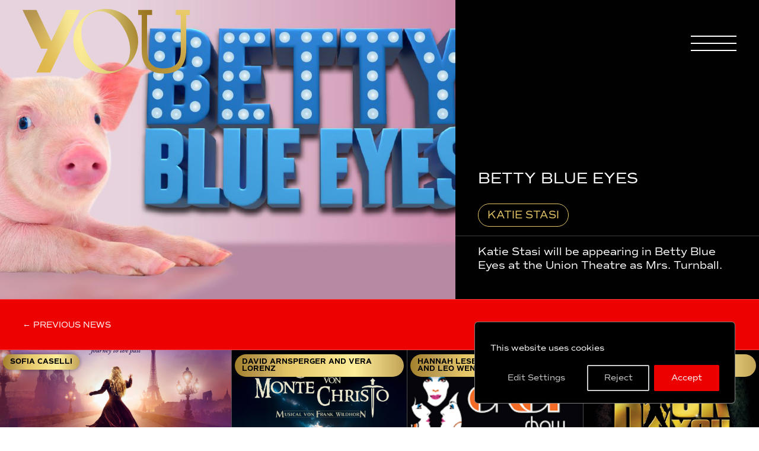

--- FILE ---
content_type: text/html; charset=UTF-8
request_url: https://www.you-management.com/betty-blue-eyes/
body_size: 90467
content:
<!DOCTYPE html>
<html lang="en-GB">
<head>
	<meta charset="UTF-8" />
<meta http-equiv="X-UA-Compatible" content="IE=edge">
	<link rel="pingback" href="https://www.you-management.com/xmlrpc.php" />

	<script type="text/javascript">
		document.documentElement.className = 'js';
	</script>
	
	<title>Betty Blue Eyes | YOU</title>
<meta name='robots' content='max-image-preview:large' />
<script type="text/javascript">
			let jqueryParams=[],jQuery=function(r){return jqueryParams=[...jqueryParams,r],jQuery},$=function(r){return jqueryParams=[...jqueryParams,r],$};window.jQuery=jQuery,window.$=jQuery;let customHeadScripts=!1;jQuery.fn=jQuery.prototype={},$.fn=jQuery.prototype={},jQuery.noConflict=function(r){if(window.jQuery)return jQuery=window.jQuery,$=window.jQuery,customHeadScripts=!0,jQuery.noConflict},jQuery.ready=function(r){jqueryParams=[...jqueryParams,r]},$.ready=function(r){jqueryParams=[...jqueryParams,r]},jQuery.load=function(r){jqueryParams=[...jqueryParams,r]},$.load=function(r){jqueryParams=[...jqueryParams,r]},jQuery.fn.ready=function(r){jqueryParams=[...jqueryParams,r]},$.fn.ready=function(r){jqueryParams=[...jqueryParams,r]};</script><link rel='dns-prefetch' href='//fonts.googleapis.com' />
<link rel="alternate" type="application/rss+xml" title="YOU &raquo; Feed" href="https://www.you-management.com/feed/" />
<link rel="alternate" type="application/rss+xml" title="YOU &raquo; Comments Feed" href="https://www.you-management.com/comments/feed/" />
<link rel="alternate" title="oEmbed (JSON)" type="application/json+oembed" href="https://www.you-management.com/wp-json/oembed/1.0/embed?url=https%3A%2F%2Fwww.you-management.com%2Fbetty-blue-eyes%2F" />
<link rel="alternate" title="oEmbed (XML)" type="text/xml+oembed" href="https://www.you-management.com/wp-json/oembed/1.0/embed?url=https%3A%2F%2Fwww.you-management.com%2Fbetty-blue-eyes%2F&#038;format=xml" />
<meta content="Joe Walkling Child theme v.1.0.0" name="generator"/><style id='wp-block-library-inline-css' type='text/css'>
:root{--wp-block-synced-color:#7a00df;--wp-block-synced-color--rgb:122,0,223;--wp-bound-block-color:var(--wp-block-synced-color);--wp-editor-canvas-background:#ddd;--wp-admin-theme-color:#007cba;--wp-admin-theme-color--rgb:0,124,186;--wp-admin-theme-color-darker-10:#006ba1;--wp-admin-theme-color-darker-10--rgb:0,107,160.5;--wp-admin-theme-color-darker-20:#005a87;--wp-admin-theme-color-darker-20--rgb:0,90,135;--wp-admin-border-width-focus:2px}@media (min-resolution:192dpi){:root{--wp-admin-border-width-focus:1.5px}}.wp-element-button{cursor:pointer}:root .has-very-light-gray-background-color{background-color:#eee}:root .has-very-dark-gray-background-color{background-color:#313131}:root .has-very-light-gray-color{color:#eee}:root .has-very-dark-gray-color{color:#313131}:root .has-vivid-green-cyan-to-vivid-cyan-blue-gradient-background{background:linear-gradient(135deg,#00d084,#0693e3)}:root .has-purple-crush-gradient-background{background:linear-gradient(135deg,#34e2e4,#4721fb 50%,#ab1dfe)}:root .has-hazy-dawn-gradient-background{background:linear-gradient(135deg,#faaca8,#dad0ec)}:root .has-subdued-olive-gradient-background{background:linear-gradient(135deg,#fafae1,#67a671)}:root .has-atomic-cream-gradient-background{background:linear-gradient(135deg,#fdd79a,#004a59)}:root .has-nightshade-gradient-background{background:linear-gradient(135deg,#330968,#31cdcf)}:root .has-midnight-gradient-background{background:linear-gradient(135deg,#020381,#2874fc)}:root{--wp--preset--font-size--normal:16px;--wp--preset--font-size--huge:42px}.has-regular-font-size{font-size:1em}.has-larger-font-size{font-size:2.625em}.has-normal-font-size{font-size:var(--wp--preset--font-size--normal)}.has-huge-font-size{font-size:var(--wp--preset--font-size--huge)}.has-text-align-center{text-align:center}.has-text-align-left{text-align:left}.has-text-align-right{text-align:right}.has-fit-text{white-space:nowrap!important}#end-resizable-editor-section{display:none}.aligncenter{clear:both}.items-justified-left{justify-content:flex-start}.items-justified-center{justify-content:center}.items-justified-right{justify-content:flex-end}.items-justified-space-between{justify-content:space-between}.screen-reader-text{border:0;clip-path:inset(50%);height:1px;margin:-1px;overflow:hidden;padding:0;position:absolute;width:1px;word-wrap:normal!important}.screen-reader-text:focus{background-color:#ddd;clip-path:none;color:#444;display:block;font-size:1em;height:auto;left:5px;line-height:normal;padding:15px 23px 14px;text-decoration:none;top:5px;width:auto;z-index:100000}html :where(.has-border-color){border-style:solid}html :where([style*=border-top-color]){border-top-style:solid}html :where([style*=border-right-color]){border-right-style:solid}html :where([style*=border-bottom-color]){border-bottom-style:solid}html :where([style*=border-left-color]){border-left-style:solid}html :where([style*=border-width]){border-style:solid}html :where([style*=border-top-width]){border-top-style:solid}html :where([style*=border-right-width]){border-right-style:solid}html :where([style*=border-bottom-width]){border-bottom-style:solid}html :where([style*=border-left-width]){border-left-style:solid}html :where(img[class*=wp-image-]){height:auto;max-width:100%}:where(figure){margin:0 0 1em}html :where(.is-position-sticky){--wp-admin--admin-bar--position-offset:var(--wp-admin--admin-bar--height,0px)}@media screen and (max-width:600px){html :where(.is-position-sticky){--wp-admin--admin-bar--position-offset:0px}}

/*# sourceURL=wp-block-library-inline-css */
</style><style id='global-styles-inline-css' type='text/css'>
:root{--wp--preset--aspect-ratio--square: 1;--wp--preset--aspect-ratio--4-3: 4/3;--wp--preset--aspect-ratio--3-4: 3/4;--wp--preset--aspect-ratio--3-2: 3/2;--wp--preset--aspect-ratio--2-3: 2/3;--wp--preset--aspect-ratio--16-9: 16/9;--wp--preset--aspect-ratio--9-16: 9/16;--wp--preset--color--black: #000000;--wp--preset--color--cyan-bluish-gray: #abb8c3;--wp--preset--color--white: #ffffff;--wp--preset--color--pale-pink: #f78da7;--wp--preset--color--vivid-red: #cf2e2e;--wp--preset--color--luminous-vivid-orange: #ff6900;--wp--preset--color--luminous-vivid-amber: #fcb900;--wp--preset--color--light-green-cyan: #7bdcb5;--wp--preset--color--vivid-green-cyan: #00d084;--wp--preset--color--pale-cyan-blue: #8ed1fc;--wp--preset--color--vivid-cyan-blue: #0693e3;--wp--preset--color--vivid-purple: #9b51e0;--wp--preset--gradient--vivid-cyan-blue-to-vivid-purple: linear-gradient(135deg,rgb(6,147,227) 0%,rgb(155,81,224) 100%);--wp--preset--gradient--light-green-cyan-to-vivid-green-cyan: linear-gradient(135deg,rgb(122,220,180) 0%,rgb(0,208,130) 100%);--wp--preset--gradient--luminous-vivid-amber-to-luminous-vivid-orange: linear-gradient(135deg,rgb(252,185,0) 0%,rgb(255,105,0) 100%);--wp--preset--gradient--luminous-vivid-orange-to-vivid-red: linear-gradient(135deg,rgb(255,105,0) 0%,rgb(207,46,46) 100%);--wp--preset--gradient--very-light-gray-to-cyan-bluish-gray: linear-gradient(135deg,rgb(238,238,238) 0%,rgb(169,184,195) 100%);--wp--preset--gradient--cool-to-warm-spectrum: linear-gradient(135deg,rgb(74,234,220) 0%,rgb(151,120,209) 20%,rgb(207,42,186) 40%,rgb(238,44,130) 60%,rgb(251,105,98) 80%,rgb(254,248,76) 100%);--wp--preset--gradient--blush-light-purple: linear-gradient(135deg,rgb(255,206,236) 0%,rgb(152,150,240) 100%);--wp--preset--gradient--blush-bordeaux: linear-gradient(135deg,rgb(254,205,165) 0%,rgb(254,45,45) 50%,rgb(107,0,62) 100%);--wp--preset--gradient--luminous-dusk: linear-gradient(135deg,rgb(255,203,112) 0%,rgb(199,81,192) 50%,rgb(65,88,208) 100%);--wp--preset--gradient--pale-ocean: linear-gradient(135deg,rgb(255,245,203) 0%,rgb(182,227,212) 50%,rgb(51,167,181) 100%);--wp--preset--gradient--electric-grass: linear-gradient(135deg,rgb(202,248,128) 0%,rgb(113,206,126) 100%);--wp--preset--gradient--midnight: linear-gradient(135deg,rgb(2,3,129) 0%,rgb(40,116,252) 100%);--wp--preset--font-size--small: 13px;--wp--preset--font-size--medium: 20px;--wp--preset--font-size--large: 36px;--wp--preset--font-size--x-large: 42px;--wp--preset--spacing--20: 0.44rem;--wp--preset--spacing--30: 0.67rem;--wp--preset--spacing--40: 1rem;--wp--preset--spacing--50: 1.5rem;--wp--preset--spacing--60: 2.25rem;--wp--preset--spacing--70: 3.38rem;--wp--preset--spacing--80: 5.06rem;--wp--preset--shadow--natural: 6px 6px 9px rgba(0, 0, 0, 0.2);--wp--preset--shadow--deep: 12px 12px 50px rgba(0, 0, 0, 0.4);--wp--preset--shadow--sharp: 6px 6px 0px rgba(0, 0, 0, 0.2);--wp--preset--shadow--outlined: 6px 6px 0px -3px rgb(255, 255, 255), 6px 6px rgb(0, 0, 0);--wp--preset--shadow--crisp: 6px 6px 0px rgb(0, 0, 0);}:root { --wp--style--global--content-size: 823px;--wp--style--global--wide-size: 1080px; }:where(body) { margin: 0; }.wp-site-blocks > .alignleft { float: left; margin-right: 2em; }.wp-site-blocks > .alignright { float: right; margin-left: 2em; }.wp-site-blocks > .aligncenter { justify-content: center; margin-left: auto; margin-right: auto; }:where(.is-layout-flex){gap: 0.5em;}:where(.is-layout-grid){gap: 0.5em;}.is-layout-flow > .alignleft{float: left;margin-inline-start: 0;margin-inline-end: 2em;}.is-layout-flow > .alignright{float: right;margin-inline-start: 2em;margin-inline-end: 0;}.is-layout-flow > .aligncenter{margin-left: auto !important;margin-right: auto !important;}.is-layout-constrained > .alignleft{float: left;margin-inline-start: 0;margin-inline-end: 2em;}.is-layout-constrained > .alignright{float: right;margin-inline-start: 2em;margin-inline-end: 0;}.is-layout-constrained > .aligncenter{margin-left: auto !important;margin-right: auto !important;}.is-layout-constrained > :where(:not(.alignleft):not(.alignright):not(.alignfull)){max-width: var(--wp--style--global--content-size);margin-left: auto !important;margin-right: auto !important;}.is-layout-constrained > .alignwide{max-width: var(--wp--style--global--wide-size);}body .is-layout-flex{display: flex;}.is-layout-flex{flex-wrap: wrap;align-items: center;}.is-layout-flex > :is(*, div){margin: 0;}body .is-layout-grid{display: grid;}.is-layout-grid > :is(*, div){margin: 0;}body{padding-top: 0px;padding-right: 0px;padding-bottom: 0px;padding-left: 0px;}:root :where(.wp-element-button, .wp-block-button__link){background-color: #32373c;border-width: 0;color: #fff;font-family: inherit;font-size: inherit;font-style: inherit;font-weight: inherit;letter-spacing: inherit;line-height: inherit;padding-top: calc(0.667em + 2px);padding-right: calc(1.333em + 2px);padding-bottom: calc(0.667em + 2px);padding-left: calc(1.333em + 2px);text-decoration: none;text-transform: inherit;}.has-black-color{color: var(--wp--preset--color--black) !important;}.has-cyan-bluish-gray-color{color: var(--wp--preset--color--cyan-bluish-gray) !important;}.has-white-color{color: var(--wp--preset--color--white) !important;}.has-pale-pink-color{color: var(--wp--preset--color--pale-pink) !important;}.has-vivid-red-color{color: var(--wp--preset--color--vivid-red) !important;}.has-luminous-vivid-orange-color{color: var(--wp--preset--color--luminous-vivid-orange) !important;}.has-luminous-vivid-amber-color{color: var(--wp--preset--color--luminous-vivid-amber) !important;}.has-light-green-cyan-color{color: var(--wp--preset--color--light-green-cyan) !important;}.has-vivid-green-cyan-color{color: var(--wp--preset--color--vivid-green-cyan) !important;}.has-pale-cyan-blue-color{color: var(--wp--preset--color--pale-cyan-blue) !important;}.has-vivid-cyan-blue-color{color: var(--wp--preset--color--vivid-cyan-blue) !important;}.has-vivid-purple-color{color: var(--wp--preset--color--vivid-purple) !important;}.has-black-background-color{background-color: var(--wp--preset--color--black) !important;}.has-cyan-bluish-gray-background-color{background-color: var(--wp--preset--color--cyan-bluish-gray) !important;}.has-white-background-color{background-color: var(--wp--preset--color--white) !important;}.has-pale-pink-background-color{background-color: var(--wp--preset--color--pale-pink) !important;}.has-vivid-red-background-color{background-color: var(--wp--preset--color--vivid-red) !important;}.has-luminous-vivid-orange-background-color{background-color: var(--wp--preset--color--luminous-vivid-orange) !important;}.has-luminous-vivid-amber-background-color{background-color: var(--wp--preset--color--luminous-vivid-amber) !important;}.has-light-green-cyan-background-color{background-color: var(--wp--preset--color--light-green-cyan) !important;}.has-vivid-green-cyan-background-color{background-color: var(--wp--preset--color--vivid-green-cyan) !important;}.has-pale-cyan-blue-background-color{background-color: var(--wp--preset--color--pale-cyan-blue) !important;}.has-vivid-cyan-blue-background-color{background-color: var(--wp--preset--color--vivid-cyan-blue) !important;}.has-vivid-purple-background-color{background-color: var(--wp--preset--color--vivid-purple) !important;}.has-black-border-color{border-color: var(--wp--preset--color--black) !important;}.has-cyan-bluish-gray-border-color{border-color: var(--wp--preset--color--cyan-bluish-gray) !important;}.has-white-border-color{border-color: var(--wp--preset--color--white) !important;}.has-pale-pink-border-color{border-color: var(--wp--preset--color--pale-pink) !important;}.has-vivid-red-border-color{border-color: var(--wp--preset--color--vivid-red) !important;}.has-luminous-vivid-orange-border-color{border-color: var(--wp--preset--color--luminous-vivid-orange) !important;}.has-luminous-vivid-amber-border-color{border-color: var(--wp--preset--color--luminous-vivid-amber) !important;}.has-light-green-cyan-border-color{border-color: var(--wp--preset--color--light-green-cyan) !important;}.has-vivid-green-cyan-border-color{border-color: var(--wp--preset--color--vivid-green-cyan) !important;}.has-pale-cyan-blue-border-color{border-color: var(--wp--preset--color--pale-cyan-blue) !important;}.has-vivid-cyan-blue-border-color{border-color: var(--wp--preset--color--vivid-cyan-blue) !important;}.has-vivid-purple-border-color{border-color: var(--wp--preset--color--vivid-purple) !important;}.has-vivid-cyan-blue-to-vivid-purple-gradient-background{background: var(--wp--preset--gradient--vivid-cyan-blue-to-vivid-purple) !important;}.has-light-green-cyan-to-vivid-green-cyan-gradient-background{background: var(--wp--preset--gradient--light-green-cyan-to-vivid-green-cyan) !important;}.has-luminous-vivid-amber-to-luminous-vivid-orange-gradient-background{background: var(--wp--preset--gradient--luminous-vivid-amber-to-luminous-vivid-orange) !important;}.has-luminous-vivid-orange-to-vivid-red-gradient-background{background: var(--wp--preset--gradient--luminous-vivid-orange-to-vivid-red) !important;}.has-very-light-gray-to-cyan-bluish-gray-gradient-background{background: var(--wp--preset--gradient--very-light-gray-to-cyan-bluish-gray) !important;}.has-cool-to-warm-spectrum-gradient-background{background: var(--wp--preset--gradient--cool-to-warm-spectrum) !important;}.has-blush-light-purple-gradient-background{background: var(--wp--preset--gradient--blush-light-purple) !important;}.has-blush-bordeaux-gradient-background{background: var(--wp--preset--gradient--blush-bordeaux) !important;}.has-luminous-dusk-gradient-background{background: var(--wp--preset--gradient--luminous-dusk) !important;}.has-pale-ocean-gradient-background{background: var(--wp--preset--gradient--pale-ocean) !important;}.has-electric-grass-gradient-background{background: var(--wp--preset--gradient--electric-grass) !important;}.has-midnight-gradient-background{background: var(--wp--preset--gradient--midnight) !important;}.has-small-font-size{font-size: var(--wp--preset--font-size--small) !important;}.has-medium-font-size{font-size: var(--wp--preset--font-size--medium) !important;}.has-large-font-size{font-size: var(--wp--preset--font-size--large) !important;}.has-x-large-font-size{font-size: var(--wp--preset--font-size--x-large) !important;}
/*# sourceURL=global-styles-inline-css */
</style>

<link rel='stylesheet' id='preloader-plus-css' href='https://usercontent.one/wp/www.you-management.com/wp-content/plugins/preloader-plus/assets/css/preloader-plus.min.css?ver=2.2.1' type='text/css' media='all' />
<style id='preloader-plus-inline-css' type='text/css'>
.preloader-plus {background-color: #000000; }body.complete > *:not(.preloader-plus),.preloader-plus {transition-duration: 1000ms,1000ms,0s; }.preloader-plus * {color: #ffffff; }.preloader-plus.complete {opacity: 0; transform:  scale(1); transition-delay: 0s,0s,1000ms; }.preloader-plus .preloader-site-title {font-weight: bold; font-size: 50px; text-transform: none; }.preloader-plus #preloader-counter {font-weight: bold; font-size: 24px; }.preloader-plus .preloader-plus-custom-content {font-weight: bold; font-size: 24px; text-transform: none; }.preloader-plus-default-icons {width: 80px; height: 80px; }.preloader-plus .preloader-custom-img {animation: preloader-none 1500ms linear infinite; width: 250px; }.preloader-plus .prog-bar {height: 1px; background-color: #ed0000; }.preloader-plus .prog-bar-bg {height: 1px; background-color: #000000; }.preloader-plus .prog-bar-wrapper {top: 0; padding-top: 0; width: 100%; }
/*# sourceURL=preloader-plus-inline-css */
</style>
<link rel='stylesheet' id='theme-my-login-css' href='https://usercontent.one/wp/www.you-management.com/wp-content/plugins/theme-my-login/assets/styles/theme-my-login.min.css?ver=7.1.14' type='text/css' media='all' />
<link rel='stylesheet' id='wp-components-css' href='https://www.you-management.com/wp-includes/css/dist/components/style.min.css?ver=6.9' type='text/css' media='all' />
<link rel='stylesheet' id='godaddy-styles-css' href='https://usercontent.one/wp/www.you-management.com/wp-content/plugins/coblocks/includes/Dependencies/GoDaddy/Styles/build/latest.css?ver=2.0.2' type='text/css' media='all' />
<link rel='stylesheet' id='search-filter-plugin-styles-css' href='https://usercontent.one/wp/www.you-management.com/wp-content/plugins/search-filter-pro/public/assets/css/search-filter.min.css?ver=2.5.21' type='text/css' media='all' />
<link rel='stylesheet' id='et-divi-open-sans-css' href='https://fonts.googleapis.com/css?family=Open+Sans:300italic,400italic,600italic,700italic,800italic,400,300,600,700,800&#038;subset=latin,latin-ext&#038;display=swap' type='text/css' media='all' />
<style id='divi-style-parent-inline-inline-css' type='text/css'>
/*!
Theme Name: Divi
Theme URI: http://www.elegantthemes.com/gallery/divi/
Version: 4.27.5
Description: Smart. Flexible. Beautiful. Divi is the most powerful theme in our collection.
Author: Elegant Themes
Author URI: http://www.elegantthemes.com
License: GNU General Public License v2
License URI: http://www.gnu.org/licenses/gpl-2.0.html
*/

a,abbr,acronym,address,applet,b,big,blockquote,body,center,cite,code,dd,del,dfn,div,dl,dt,em,fieldset,font,form,h1,h2,h3,h4,h5,h6,html,i,iframe,img,ins,kbd,label,legend,li,object,ol,p,pre,q,s,samp,small,span,strike,strong,sub,sup,tt,u,ul,var{margin:0;padding:0;border:0;outline:0;font-size:100%;-ms-text-size-adjust:100%;-webkit-text-size-adjust:100%;vertical-align:baseline;background:transparent}body{line-height:1}ol,ul{list-style:none}blockquote,q{quotes:none}blockquote:after,blockquote:before,q:after,q:before{content:"";content:none}blockquote{margin:20px 0 30px;border-left:5px solid;padding-left:20px}:focus{outline:0}del{text-decoration:line-through}pre{overflow:auto;padding:10px}figure{margin:0}table{border-collapse:collapse;border-spacing:0}article,aside,footer,header,hgroup,nav,section{display:block}body{font-family:Open Sans,Arial,sans-serif;font-size:14px;color:#666;background-color:#fff;line-height:1.7em;font-weight:500;-webkit-font-smoothing:antialiased;-moz-osx-font-smoothing:grayscale}body.page-template-page-template-blank-php #page-container{padding-top:0!important}body.et_cover_background{background-size:cover!important;background-position:top!important;background-repeat:no-repeat!important;background-attachment:fixed}a{color:#2ea3f2}a,a:hover{text-decoration:none}p{padding-bottom:1em}p:not(.has-background):last-of-type{padding-bottom:0}p.et_normal_padding{padding-bottom:1em}strong{font-weight:700}cite,em,i{font-style:italic}code,pre{font-family:Courier New,monospace;margin-bottom:10px}ins{text-decoration:none}sub,sup{height:0;line-height:1;position:relative;vertical-align:baseline}sup{bottom:.8em}sub{top:.3em}dl{margin:0 0 1.5em}dl dt{font-weight:700}dd{margin-left:1.5em}blockquote p{padding-bottom:0}embed,iframe,object,video{max-width:100%}h1,h2,h3,h4,h5,h6{color:#333;padding-bottom:10px;line-height:1em;font-weight:500}h1 a,h2 a,h3 a,h4 a,h5 a,h6 a{color:inherit}h1{font-size:30px}h2{font-size:26px}h3{font-size:22px}h4{font-size:18px}h5{font-size:16px}h6{font-size:14px}input{-webkit-appearance:none}input[type=checkbox]{-webkit-appearance:checkbox}input[type=radio]{-webkit-appearance:radio}input.text,input.title,input[type=email],input[type=password],input[type=tel],input[type=text],select,textarea{background-color:#fff;border:1px solid #bbb;padding:2px;color:#4e4e4e}input.text:focus,input.title:focus,input[type=text]:focus,select:focus,textarea:focus{border-color:#2d3940;color:#3e3e3e}input.text,input.title,input[type=text],select,textarea{margin:0}textarea{padding:4px}button,input,select,textarea{font-family:inherit}img{max-width:100%;height:auto}.clear{clear:both}br.clear{margin:0;padding:0}.pagination{clear:both}#et_search_icon:hover,.et-social-icon a:hover,.et_password_protected_form .et_submit_button,.form-submit .et_pb_buttontton.alt.disabled,.nav-single a,.posted_in a{color:#2ea3f2}.et-search-form,blockquote{border-color:#2ea3f2}#main-content{background-color:#fff}.container{width:80%;max-width:1080px;margin:auto;position:relative}body:not(.et-tb) #main-content .container,body:not(.et-tb-has-header) #main-content .container{padding-top:58px}.et_full_width_page #main-content .container:before{display:none}.main_title{margin-bottom:20px}.et_password_protected_form .et_submit_button:hover,.form-submit .et_pb_button:hover{background:rgba(0,0,0,.05)}.et_button_icon_visible .et_pb_button{padding-right:2em;padding-left:.7em}.et_button_icon_visible .et_pb_button:after{opacity:1;margin-left:0}.et_button_left .et_pb_button:hover:after{left:.15em}.et_button_left .et_pb_button:after{margin-left:0;left:1em}.et_button_icon_visible.et_button_left .et_pb_button,.et_button_left .et_pb_button:hover,.et_button_left .et_pb_module .et_pb_button:hover{padding-left:2em;padding-right:.7em}.et_button_icon_visible.et_button_left .et_pb_button:after,.et_button_left .et_pb_button:hover:after{left:.15em}.et_password_protected_form .et_submit_button:hover,.form-submit .et_pb_button:hover{padding:.3em 1em}.et_button_no_icon .et_pb_button:after{display:none}.et_button_no_icon.et_button_icon_visible.et_button_left .et_pb_button,.et_button_no_icon.et_button_left .et_pb_button:hover,.et_button_no_icon .et_pb_button,.et_button_no_icon .et_pb_button:hover{padding:.3em 1em!important}.et_button_custom_icon .et_pb_button:after{line-height:1.7em}.et_button_custom_icon.et_button_icon_visible .et_pb_button:after,.et_button_custom_icon .et_pb_button:hover:after{margin-left:.3em}#left-area .post_format-post-format-gallery .wp-block-gallery:first-of-type{padding:0;margin-bottom:-16px}.entry-content table:not(.variations){border:1px solid #eee;margin:0 0 15px;text-align:left;width:100%}.entry-content thead th,.entry-content tr th{color:#555;font-weight:700;padding:9px 24px}.entry-content tr td{border-top:1px solid #eee;padding:6px 24px}#left-area ul,.entry-content ul,.et-l--body ul,.et-l--footer ul,.et-l--header ul{list-style-type:disc;padding:0 0 23px 1em;line-height:26px}#left-area ol,.entry-content ol,.et-l--body ol,.et-l--footer ol,.et-l--header ol{list-style-type:decimal;list-style-position:inside;padding:0 0 23px;line-height:26px}#left-area ul li ul,.entry-content ul li ol{padding:2px 0 2px 20px}#left-area ol li ul,.entry-content ol li ol,.et-l--body ol li ol,.et-l--footer ol li ol,.et-l--header ol li ol{padding:2px 0 2px 35px}#left-area ul.wp-block-gallery{display:-webkit-box;display:-ms-flexbox;display:flex;-ms-flex-wrap:wrap;flex-wrap:wrap;list-style-type:none;padding:0}#left-area ul.products{padding:0!important;line-height:1.7!important;list-style:none!important}.gallery-item a{display:block}.gallery-caption,.gallery-item a{width:90%}#wpadminbar{z-index:100001}#left-area .post-meta{font-size:14px;padding-bottom:15px}#left-area .post-meta a{text-decoration:none;color:#666}#left-area .et_featured_image{padding-bottom:7px}.single .post{padding-bottom:25px}body.single .et_audio_content{margin-bottom:-6px}.nav-single a{text-decoration:none;color:#2ea3f2;font-size:14px;font-weight:400}.nav-previous{float:left}.nav-next{float:right}.et_password_protected_form p input{background-color:#eee;border:none!important;width:100%!important;border-radius:0!important;font-size:14px;color:#999!important;padding:16px!important;-webkit-box-sizing:border-box;box-sizing:border-box}.et_password_protected_form label{display:none}.et_password_protected_form .et_submit_button{font-family:inherit;display:block;float:right;margin:8px auto 0;cursor:pointer}.post-password-required p.nocomments.container{max-width:100%}.post-password-required p.nocomments.container:before{display:none}.aligncenter,div.post .new-post .aligncenter{display:block;margin-left:auto;margin-right:auto}.wp-caption{border:1px solid #ddd;text-align:center;background-color:#f3f3f3;margin-bottom:10px;max-width:96%;padding:8px}.wp-caption.alignleft{margin:0 30px 20px 0}.wp-caption.alignright{margin:0 0 20px 30px}.wp-caption img{margin:0;padding:0;border:0}.wp-caption p.wp-caption-text{font-size:12px;padding:0 4px 5px;margin:0}.alignright{float:right}.alignleft{float:left}img.alignleft{display:inline;float:left;margin-right:15px}img.alignright{display:inline;float:right;margin-left:15px}.page.et_pb_pagebuilder_layout #main-content{background-color:transparent}body #main-content .et_builder_inner_content>h1,body #main-content .et_builder_inner_content>h2,body #main-content .et_builder_inner_content>h3,body #main-content .et_builder_inner_content>h4,body #main-content .et_builder_inner_content>h5,body #main-content .et_builder_inner_content>h6{line-height:1.4em}body #main-content .et_builder_inner_content>p{line-height:1.7em}.wp-block-pullquote{margin:20px 0 30px}.wp-block-pullquote.has-background blockquote{border-left:none}.wp-block-group.has-background{padding:1.5em 1.5em .5em}@media (min-width:981px){#left-area{width:79.125%;padding-bottom:23px}#main-content .container:before{content:"";position:absolute;top:0;height:100%;width:1px;background-color:#e2e2e2}.et_full_width_page #left-area,.et_no_sidebar #left-area{float:none;width:100%!important}.et_full_width_page #left-area{padding-bottom:0}.et_no_sidebar #main-content .container:before{display:none}}@media (max-width:980px){#page-container{padding-top:80px}.et-tb #page-container,.et-tb-has-header #page-container{padding-top:0!important}#left-area,#sidebar{width:100%!important}#main-content .container:before{display:none!important}.et_full_width_page .et_gallery_item:nth-child(4n+1){clear:none}}@media print{#page-container{padding-top:0!important}}#wp-admin-bar-et-use-visual-builder a:before{font-family:ETmodules!important;content:"\e625";font-size:30px!important;width:28px;margin-top:-3px;color:#974df3!important}#wp-admin-bar-et-use-visual-builder:hover a:before{color:#fff!important}#wp-admin-bar-et-use-visual-builder:hover a,#wp-admin-bar-et-use-visual-builder a:hover{transition:background-color .5s ease;-webkit-transition:background-color .5s ease;-moz-transition:background-color .5s ease;background-color:#7e3bd0!important;color:#fff!important}* html .clearfix,:first-child+html .clearfix{zoom:1}.iphone .et_pb_section_video_bg video::-webkit-media-controls-start-playback-button{display:none!important;-webkit-appearance:none}.et_mobile_device .et_pb_section_parallax .et_pb_parallax_css{background-attachment:scroll}.et-social-facebook a.icon:before{content:"\e093"}.et-social-twitter a.icon:before{content:"\e094"}.et-social-google-plus a.icon:before{content:"\e096"}.et-social-instagram a.icon:before{content:"\e09a"}.et-social-rss a.icon:before{content:"\e09e"}.ai1ec-single-event:after{content:" ";display:table;clear:both}.evcal_event_details .evcal_evdata_cell .eventon_details_shading_bot.eventon_details_shading_bot{z-index:3}.wp-block-divi-layout{margin-bottom:1em}*{-webkit-box-sizing:border-box;box-sizing:border-box}#et-info-email:before,#et-info-phone:before,#et_search_icon:before,.comment-reply-link:after,.et-cart-info span:before,.et-pb-arrow-next:before,.et-pb-arrow-prev:before,.et-social-icon a:before,.et_audio_container .mejs-playpause-button button:before,.et_audio_container .mejs-volume-button button:before,.et_overlay:before,.et_password_protected_form .et_submit_button:after,.et_pb_button:after,.et_pb_contact_reset:after,.et_pb_contact_submit:after,.et_pb_font_icon:before,.et_pb_newsletter_button:after,.et_pb_pricing_table_button:after,.et_pb_promo_button:after,.et_pb_testimonial:before,.et_pb_toggle_title:before,.form-submit .et_pb_button:after,.mobile_menu_bar:before,a.et_pb_more_button:after{font-family:ETmodules!important;speak:none;font-style:normal;font-weight:400;-webkit-font-feature-settings:normal;font-feature-settings:normal;font-variant:normal;text-transform:none;line-height:1;-webkit-font-smoothing:antialiased;-moz-osx-font-smoothing:grayscale;text-shadow:0 0;direction:ltr}.et-pb-icon,.et_pb_custom_button_icon.et_pb_button:after,.et_pb_login .et_pb_custom_button_icon.et_pb_button:after,.et_pb_woo_custom_button_icon .button.et_pb_custom_button_icon.et_pb_button:after,.et_pb_woo_custom_button_icon .button.et_pb_custom_button_icon.et_pb_button:hover:after{content:attr(data-icon)}.et-pb-icon{font-family:ETmodules;speak:none;font-weight:400;-webkit-font-feature-settings:normal;font-feature-settings:normal;font-variant:normal;text-transform:none;line-height:1;-webkit-font-smoothing:antialiased;font-size:96px;font-style:normal;display:inline-block;-webkit-box-sizing:border-box;box-sizing:border-box;direction:ltr}#et-ajax-saving{display:none;-webkit-transition:background .3s,-webkit-box-shadow .3s;transition:background .3s,-webkit-box-shadow .3s;transition:background .3s,box-shadow .3s;transition:background .3s,box-shadow .3s,-webkit-box-shadow .3s;-webkit-box-shadow:rgba(0,139,219,.247059) 0 0 60px;box-shadow:0 0 60px rgba(0,139,219,.247059);position:fixed;top:50%;left:50%;width:50px;height:50px;background:#fff;border-radius:50px;margin:-25px 0 0 -25px;z-index:999999;text-align:center}#et-ajax-saving img{margin:9px}.et-safe-mode-indicator,.et-safe-mode-indicator:focus,.et-safe-mode-indicator:hover{-webkit-box-shadow:0 5px 10px rgba(41,196,169,.15);box-shadow:0 5px 10px rgba(41,196,169,.15);background:#29c4a9;color:#fff;font-size:14px;font-weight:600;padding:12px;line-height:16px;border-radius:3px;position:fixed;bottom:30px;right:30px;z-index:999999;text-decoration:none;font-family:Open Sans,sans-serif;-webkit-font-smoothing:antialiased;-moz-osx-font-smoothing:grayscale}.et_pb_button{font-size:20px;font-weight:500;padding:.3em 1em;line-height:1.7em!important;background-color:transparent;background-size:cover;background-position:50%;background-repeat:no-repeat;border:2px solid;border-radius:3px;-webkit-transition-duration:.2s;transition-duration:.2s;-webkit-transition-property:all!important;transition-property:all!important}.et_pb_button,.et_pb_button_inner{position:relative}.et_pb_button:hover,.et_pb_module .et_pb_button:hover{border:2px solid transparent;padding:.3em 2em .3em .7em}.et_pb_button:hover{background-color:hsla(0,0%,100%,.2)}.et_pb_bg_layout_light.et_pb_button:hover,.et_pb_bg_layout_light .et_pb_button:hover{background-color:rgba(0,0,0,.05)}.et_pb_button:after,.et_pb_button:before{font-size:32px;line-height:1em;content:"\35";opacity:0;position:absolute;margin-left:-1em;-webkit-transition:all .2s;transition:all .2s;text-transform:none;-webkit-font-feature-settings:"kern" off;font-feature-settings:"kern" off;font-variant:none;font-style:normal;font-weight:400;text-shadow:none}.et_pb_button.et_hover_enabled:hover:after,.et_pb_button.et_pb_hovered:hover:after{-webkit-transition:none!important;transition:none!important}.et_pb_button:before{display:none}.et_pb_button:hover:after{opacity:1;margin-left:0}.et_pb_column_1_3 h1,.et_pb_column_1_4 h1,.et_pb_column_1_5 h1,.et_pb_column_1_6 h1,.et_pb_column_2_5 h1{font-size:26px}.et_pb_column_1_3 h2,.et_pb_column_1_4 h2,.et_pb_column_1_5 h2,.et_pb_column_1_6 h2,.et_pb_column_2_5 h2{font-size:23px}.et_pb_column_1_3 h3,.et_pb_column_1_4 h3,.et_pb_column_1_5 h3,.et_pb_column_1_6 h3,.et_pb_column_2_5 h3{font-size:20px}.et_pb_column_1_3 h4,.et_pb_column_1_4 h4,.et_pb_column_1_5 h4,.et_pb_column_1_6 h4,.et_pb_column_2_5 h4{font-size:18px}.et_pb_column_1_3 h5,.et_pb_column_1_4 h5,.et_pb_column_1_5 h5,.et_pb_column_1_6 h5,.et_pb_column_2_5 h5{font-size:16px}.et_pb_column_1_3 h6,.et_pb_column_1_4 h6,.et_pb_column_1_5 h6,.et_pb_column_1_6 h6,.et_pb_column_2_5 h6{font-size:15px}.et_pb_bg_layout_dark,.et_pb_bg_layout_dark h1,.et_pb_bg_layout_dark h2,.et_pb_bg_layout_dark h3,.et_pb_bg_layout_dark h4,.et_pb_bg_layout_dark h5,.et_pb_bg_layout_dark h6{color:#fff!important}.et_pb_module.et_pb_text_align_left{text-align:left}.et_pb_module.et_pb_text_align_center{text-align:center}.et_pb_module.et_pb_text_align_right{text-align:right}.et_pb_module.et_pb_text_align_justified{text-align:justify}.clearfix:after{visibility:hidden;display:block;font-size:0;content:" ";clear:both;height:0}.et_pb_bg_layout_light .et_pb_more_button{color:#2ea3f2}.et_builder_inner_content{position:relative;z-index:1}header .et_builder_inner_content{z-index:2}.et_pb_css_mix_blend_mode_passthrough{mix-blend-mode:unset!important}.et_pb_image_container{margin:-20px -20px 29px}.et_pb_module_inner{position:relative}.et_hover_enabled_preview{z-index:2}.et_hover_enabled:hover{position:relative;z-index:2}.et_pb_all_tabs,.et_pb_module,.et_pb_posts_nav a,.et_pb_tab,.et_pb_with_background{position:relative;background-size:cover;background-position:50%;background-repeat:no-repeat}.et_pb_background_mask,.et_pb_background_pattern{bottom:0;left:0;position:absolute;right:0;top:0}.et_pb_background_mask{background-size:calc(100% + 2px) calc(100% + 2px);background-repeat:no-repeat;background-position:50%;overflow:hidden}.et_pb_background_pattern{background-position:0 0;background-repeat:repeat}.et_pb_with_border{position:relative;border:0 solid #333}.post-password-required .et_pb_row{padding:0;width:100%}.post-password-required .et_password_protected_form{min-height:0}body.et_pb_pagebuilder_layout.et_pb_show_title .post-password-required .et_password_protected_form h1,body:not(.et_pb_pagebuilder_layout) .post-password-required .et_password_protected_form h1{display:none}.et_pb_no_bg{padding:0!important}.et_overlay.et_pb_inline_icon:before,.et_pb_inline_icon:before{content:attr(data-icon)}.et_pb_more_button{color:inherit;text-shadow:none;text-decoration:none;display:inline-block;margin-top:20px}.et_parallax_bg_wrap{overflow:hidden;position:absolute;top:0;right:0;bottom:0;left:0}.et_parallax_bg{background-repeat:no-repeat;background-position:top;background-size:cover;position:absolute;bottom:0;left:0;width:100%;height:100%;display:block}.et_parallax_bg.et_parallax_bg__hover,.et_parallax_bg.et_parallax_bg_phone,.et_parallax_bg.et_parallax_bg_tablet,.et_parallax_gradient.et_parallax_gradient__hover,.et_parallax_gradient.et_parallax_gradient_phone,.et_parallax_gradient.et_parallax_gradient_tablet,.et_pb_section_parallax_hover:hover .et_parallax_bg:not(.et_parallax_bg__hover),.et_pb_section_parallax_hover:hover .et_parallax_gradient:not(.et_parallax_gradient__hover){display:none}.et_pb_section_parallax_hover:hover .et_parallax_bg.et_parallax_bg__hover,.et_pb_section_parallax_hover:hover .et_parallax_gradient.et_parallax_gradient__hover{display:block}.et_parallax_gradient{bottom:0;display:block;left:0;position:absolute;right:0;top:0}.et_pb_module.et_pb_section_parallax,.et_pb_posts_nav a.et_pb_section_parallax,.et_pb_tab.et_pb_section_parallax{position:relative}.et_pb_section_parallax .et_pb_parallax_css,.et_pb_slides .et_parallax_bg.et_pb_parallax_css{background-attachment:fixed}body.et-bfb .et_pb_section_parallax .et_pb_parallax_css,body.et-bfb .et_pb_slides .et_parallax_bg.et_pb_parallax_css{background-attachment:scroll;bottom:auto}.et_pb_section_parallax.et_pb_column .et_pb_module,.et_pb_section_parallax.et_pb_row .et_pb_column,.et_pb_section_parallax.et_pb_row .et_pb_module{z-index:9;position:relative}.et_pb_more_button:hover:after{opacity:1;margin-left:0}.et_pb_preload .et_pb_section_video_bg,.et_pb_preload>div{visibility:hidden}.et_pb_preload,.et_pb_section.et_pb_section_video.et_pb_preload{position:relative;background:#464646!important}.et_pb_preload:before{content:"";position:absolute;top:50%;left:50%;background:url(https://usercontent.one/wp/www.you-management.com/wp-content/themes/Divi/includes/builder/styles/images/preloader.gif) no-repeat;border-radius:32px;width:32px;height:32px;margin:-16px 0 0 -16px}.box-shadow-overlay{position:absolute;top:0;left:0;width:100%;height:100%;z-index:10;pointer-events:none}.et_pb_section>.box-shadow-overlay~.et_pb_row{z-index:11}body.safari .section_has_divider{will-change:transform}.et_pb_row>.box-shadow-overlay{z-index:8}.has-box-shadow-overlay{position:relative}.et_clickable{cursor:pointer}.screen-reader-text{border:0;clip:rect(1px,1px,1px,1px);-webkit-clip-path:inset(50%);clip-path:inset(50%);height:1px;margin:-1px;overflow:hidden;padding:0;position:absolute!important;width:1px;word-wrap:normal!important}.et_multi_view_hidden,.et_multi_view_hidden_image{display:none!important}@keyframes multi-view-image-fade{0%{opacity:0}10%{opacity:.1}20%{opacity:.2}30%{opacity:.3}40%{opacity:.4}50%{opacity:.5}60%{opacity:.6}70%{opacity:.7}80%{opacity:.8}90%{opacity:.9}to{opacity:1}}.et_multi_view_image__loading{visibility:hidden}.et_multi_view_image__loaded{-webkit-animation:multi-view-image-fade .5s;animation:multi-view-image-fade .5s}#et-pb-motion-effects-offset-tracker{visibility:hidden!important;opacity:0;position:absolute;top:0;left:0}.et-pb-before-scroll-animation{opacity:0}header.et-l.et-l--header:after{clear:both;display:block;content:""}.et_pb_module{-webkit-animation-timing-function:linear;animation-timing-function:linear;-webkit-animation-duration:.2s;animation-duration:.2s}@-webkit-keyframes fadeBottom{0%{opacity:0;-webkit-transform:translateY(10%);transform:translateY(10%)}to{opacity:1;-webkit-transform:translateY(0);transform:translateY(0)}}@keyframes fadeBottom{0%{opacity:0;-webkit-transform:translateY(10%);transform:translateY(10%)}to{opacity:1;-webkit-transform:translateY(0);transform:translateY(0)}}@-webkit-keyframes fadeLeft{0%{opacity:0;-webkit-transform:translateX(-10%);transform:translateX(-10%)}to{opacity:1;-webkit-transform:translateX(0);transform:translateX(0)}}@keyframes fadeLeft{0%{opacity:0;-webkit-transform:translateX(-10%);transform:translateX(-10%)}to{opacity:1;-webkit-transform:translateX(0);transform:translateX(0)}}@-webkit-keyframes fadeRight{0%{opacity:0;-webkit-transform:translateX(10%);transform:translateX(10%)}to{opacity:1;-webkit-transform:translateX(0);transform:translateX(0)}}@keyframes fadeRight{0%{opacity:0;-webkit-transform:translateX(10%);transform:translateX(10%)}to{opacity:1;-webkit-transform:translateX(0);transform:translateX(0)}}@-webkit-keyframes fadeTop{0%{opacity:0;-webkit-transform:translateY(-10%);transform:translateY(-10%)}to{opacity:1;-webkit-transform:translateX(0);transform:translateX(0)}}@keyframes fadeTop{0%{opacity:0;-webkit-transform:translateY(-10%);transform:translateY(-10%)}to{opacity:1;-webkit-transform:translateX(0);transform:translateX(0)}}@-webkit-keyframes fadeIn{0%{opacity:0}to{opacity:1}}@keyframes fadeIn{0%{opacity:0}to{opacity:1}}.et-waypoint:not(.et_pb_counters){opacity:0}@media (min-width:981px){.et_pb_section.et_section_specialty div.et_pb_row .et_pb_column .et_pb_column .et_pb_module.et-last-child,.et_pb_section.et_section_specialty div.et_pb_row .et_pb_column .et_pb_column .et_pb_module:last-child,.et_pb_section.et_section_specialty div.et_pb_row .et_pb_column .et_pb_row_inner .et_pb_column .et_pb_module.et-last-child,.et_pb_section.et_section_specialty div.et_pb_row .et_pb_column .et_pb_row_inner .et_pb_column .et_pb_module:last-child,.et_pb_section div.et_pb_row .et_pb_column .et_pb_module.et-last-child,.et_pb_section div.et_pb_row .et_pb_column .et_pb_module:last-child{margin-bottom:0}}@media (max-width:980px){.et_overlay.et_pb_inline_icon_tablet:before,.et_pb_inline_icon_tablet:before{content:attr(data-icon-tablet)}.et_parallax_bg.et_parallax_bg_tablet_exist,.et_parallax_gradient.et_parallax_gradient_tablet_exist{display:none}.et_parallax_bg.et_parallax_bg_tablet,.et_parallax_gradient.et_parallax_gradient_tablet{display:block}.et_pb_column .et_pb_module{margin-bottom:30px}.et_pb_row .et_pb_column .et_pb_module.et-last-child,.et_pb_row .et_pb_column .et_pb_module:last-child,.et_section_specialty .et_pb_row .et_pb_column .et_pb_module.et-last-child,.et_section_specialty .et_pb_row .et_pb_column .et_pb_module:last-child{margin-bottom:0}.et_pb_more_button{display:inline-block!important}.et_pb_bg_layout_light_tablet.et_pb_button,.et_pb_bg_layout_light_tablet.et_pb_module.et_pb_button,.et_pb_bg_layout_light_tablet .et_pb_more_button{color:#2ea3f2}.et_pb_bg_layout_light_tablet .et_pb_forgot_password a{color:#666}.et_pb_bg_layout_light_tablet h1,.et_pb_bg_layout_light_tablet h2,.et_pb_bg_layout_light_tablet h3,.et_pb_bg_layout_light_tablet h4,.et_pb_bg_layout_light_tablet h5,.et_pb_bg_layout_light_tablet h6{color:#333!important}.et_pb_module .et_pb_bg_layout_light_tablet.et_pb_button{color:#2ea3f2!important}.et_pb_bg_layout_light_tablet{color:#666!important}.et_pb_bg_layout_dark_tablet,.et_pb_bg_layout_dark_tablet h1,.et_pb_bg_layout_dark_tablet h2,.et_pb_bg_layout_dark_tablet h3,.et_pb_bg_layout_dark_tablet h4,.et_pb_bg_layout_dark_tablet h5,.et_pb_bg_layout_dark_tablet h6{color:#fff!important}.et_pb_bg_layout_dark_tablet.et_pb_button,.et_pb_bg_layout_dark_tablet.et_pb_module.et_pb_button,.et_pb_bg_layout_dark_tablet .et_pb_more_button{color:inherit}.et_pb_bg_layout_dark_tablet .et_pb_forgot_password a{color:#fff}.et_pb_module.et_pb_text_align_left-tablet{text-align:left}.et_pb_module.et_pb_text_align_center-tablet{text-align:center}.et_pb_module.et_pb_text_align_right-tablet{text-align:right}.et_pb_module.et_pb_text_align_justified-tablet{text-align:justify}}@media (max-width:767px){.et_pb_more_button{display:inline-block!important}.et_overlay.et_pb_inline_icon_phone:before,.et_pb_inline_icon_phone:before{content:attr(data-icon-phone)}.et_parallax_bg.et_parallax_bg_phone_exist,.et_parallax_gradient.et_parallax_gradient_phone_exist{display:none}.et_parallax_bg.et_parallax_bg_phone,.et_parallax_gradient.et_parallax_gradient_phone{display:block}.et-hide-mobile{display:none!important}.et_pb_bg_layout_light_phone.et_pb_button,.et_pb_bg_layout_light_phone.et_pb_module.et_pb_button,.et_pb_bg_layout_light_phone .et_pb_more_button{color:#2ea3f2}.et_pb_bg_layout_light_phone .et_pb_forgot_password a{color:#666}.et_pb_bg_layout_light_phone h1,.et_pb_bg_layout_light_phone h2,.et_pb_bg_layout_light_phone h3,.et_pb_bg_layout_light_phone h4,.et_pb_bg_layout_light_phone h5,.et_pb_bg_layout_light_phone h6{color:#333!important}.et_pb_module .et_pb_bg_layout_light_phone.et_pb_button{color:#2ea3f2!important}.et_pb_bg_layout_light_phone{color:#666!important}.et_pb_bg_layout_dark_phone,.et_pb_bg_layout_dark_phone h1,.et_pb_bg_layout_dark_phone h2,.et_pb_bg_layout_dark_phone h3,.et_pb_bg_layout_dark_phone h4,.et_pb_bg_layout_dark_phone h5,.et_pb_bg_layout_dark_phone h6{color:#fff!important}.et_pb_bg_layout_dark_phone.et_pb_button,.et_pb_bg_layout_dark_phone.et_pb_module.et_pb_button,.et_pb_bg_layout_dark_phone .et_pb_more_button{color:inherit}.et_pb_module .et_pb_bg_layout_dark_phone.et_pb_button{color:#fff!important}.et_pb_bg_layout_dark_phone .et_pb_forgot_password a{color:#fff}.et_pb_module.et_pb_text_align_left-phone{text-align:left}.et_pb_module.et_pb_text_align_center-phone{text-align:center}.et_pb_module.et_pb_text_align_right-phone{text-align:right}.et_pb_module.et_pb_text_align_justified-phone{text-align:justify}}@media (max-width:479px){a.et_pb_more_button{display:block}}@media (min-width:768px) and (max-width:980px){[data-et-multi-view-load-tablet-hidden=true]:not(.et_multi_view_swapped){display:none!important}}@media (max-width:767px){[data-et-multi-view-load-phone-hidden=true]:not(.et_multi_view_swapped){display:none!important}}.et_pb_menu.et_pb_menu--style-inline_centered_logo .et_pb_menu__menu nav ul{-webkit-box-pack:center;-ms-flex-pack:center;justify-content:center}@-webkit-keyframes multi-view-image-fade{0%{-webkit-transform:scale(1);transform:scale(1);opacity:1}50%{-webkit-transform:scale(1.01);transform:scale(1.01);opacity:1}to{-webkit-transform:scale(1);transform:scale(1);opacity:1}}
/*# sourceURL=divi-style-parent-inline-inline-css */
</style>
<style id='divi-dynamic-critical-inline-css' type='text/css'>
@font-face{font-family:ETmodules;font-display:block;src:url(//www.you-management.com/wp-content/themes/Divi/core/admin/fonts/modules/all/modules.eot);src:url(//www.you-management.com/wp-content/themes/Divi/core/admin/fonts/modules/all/modules.eot?#iefix) format("embedded-opentype"),url(//www.you-management.com/wp-content/themes/Divi/core/admin/fonts/modules/all/modules.woff) format("woff"),url(//www.you-management.com/wp-content/themes/Divi/core/admin/fonts/modules/all/modules.ttf) format("truetype"),url(//www.you-management.com/wp-content/themes/Divi/core/admin/fonts/modules/all/modules.svg#ETmodules) format("svg");font-weight:400;font-style:normal}
.et_audio_content,.et_link_content,.et_quote_content{background-color:#2ea3f2}.et_pb_post .et-pb-controllers a{margin-bottom:10px}.format-gallery .et-pb-controllers{bottom:0}.et_pb_blog_grid .et_audio_content{margin-bottom:19px}.et_pb_row .et_pb_blog_grid .et_pb_post .et_pb_slide{min-height:180px}.et_audio_content .wp-block-audio{margin:0;padding:0}.et_audio_content h2{line-height:44px}.et_pb_column_1_2 .et_audio_content h2,.et_pb_column_1_3 .et_audio_content h2,.et_pb_column_1_4 .et_audio_content h2,.et_pb_column_1_5 .et_audio_content h2,.et_pb_column_1_6 .et_audio_content h2,.et_pb_column_2_5 .et_audio_content h2,.et_pb_column_3_5 .et_audio_content h2,.et_pb_column_3_8 .et_audio_content h2{margin-bottom:9px;margin-top:0}.et_pb_column_1_2 .et_audio_content,.et_pb_column_3_5 .et_audio_content{padding:35px 40px}.et_pb_column_1_2 .et_audio_content h2,.et_pb_column_3_5 .et_audio_content h2{line-height:32px}.et_pb_column_1_3 .et_audio_content,.et_pb_column_1_4 .et_audio_content,.et_pb_column_1_5 .et_audio_content,.et_pb_column_1_6 .et_audio_content,.et_pb_column_2_5 .et_audio_content,.et_pb_column_3_8 .et_audio_content{padding:35px 20px}.et_pb_column_1_3 .et_audio_content h2,.et_pb_column_1_4 .et_audio_content h2,.et_pb_column_1_5 .et_audio_content h2,.et_pb_column_1_6 .et_audio_content h2,.et_pb_column_2_5 .et_audio_content h2,.et_pb_column_3_8 .et_audio_content h2{font-size:18px;line-height:26px}article.et_pb_has_overlay .et_pb_blog_image_container{position:relative}.et_pb_post>.et_main_video_container{position:relative;margin-bottom:30px}.et_pb_post .et_pb_video_overlay .et_pb_video_play{color:#fff}.et_pb_post .et_pb_video_overlay_hover:hover{background:rgba(0,0,0,.6)}.et_audio_content,.et_link_content,.et_quote_content{text-align:center;word-wrap:break-word;position:relative;padding:50px 60px}.et_audio_content h2,.et_link_content a.et_link_main_url,.et_link_content h2,.et_quote_content blockquote cite,.et_quote_content blockquote p{color:#fff!important}.et_quote_main_link{position:absolute;text-indent:-9999px;width:100%;height:100%;display:block;top:0;left:0}.et_quote_content blockquote{padding:0;margin:0;border:none}.et_audio_content h2,.et_link_content h2,.et_quote_content blockquote p{margin-top:0}.et_audio_content h2{margin-bottom:20px}.et_audio_content h2,.et_link_content h2,.et_quote_content blockquote p{line-height:44px}.et_link_content a.et_link_main_url,.et_quote_content blockquote cite{font-size:18px;font-weight:200}.et_quote_content blockquote cite{font-style:normal}.et_pb_column_2_3 .et_quote_content{padding:50px 42px 45px}.et_pb_column_2_3 .et_audio_content,.et_pb_column_2_3 .et_link_content{padding:40px 40px 45px}.et_pb_column_1_2 .et_audio_content,.et_pb_column_1_2 .et_link_content,.et_pb_column_1_2 .et_quote_content,.et_pb_column_3_5 .et_audio_content,.et_pb_column_3_5 .et_link_content,.et_pb_column_3_5 .et_quote_content{padding:35px 40px}.et_pb_column_1_2 .et_quote_content blockquote p,.et_pb_column_3_5 .et_quote_content blockquote p{font-size:26px;line-height:32px}.et_pb_column_1_2 .et_audio_content h2,.et_pb_column_1_2 .et_link_content h2,.et_pb_column_3_5 .et_audio_content h2,.et_pb_column_3_5 .et_link_content h2{line-height:32px}.et_pb_column_1_2 .et_link_content a.et_link_main_url,.et_pb_column_1_2 .et_quote_content blockquote cite,.et_pb_column_3_5 .et_link_content a.et_link_main_url,.et_pb_column_3_5 .et_quote_content blockquote cite{font-size:14px}.et_pb_column_1_3 .et_quote_content,.et_pb_column_1_4 .et_quote_content,.et_pb_column_1_5 .et_quote_content,.et_pb_column_1_6 .et_quote_content,.et_pb_column_2_5 .et_quote_content,.et_pb_column_3_8 .et_quote_content{padding:35px 30px 32px}.et_pb_column_1_3 .et_audio_content,.et_pb_column_1_3 .et_link_content,.et_pb_column_1_4 .et_audio_content,.et_pb_column_1_4 .et_link_content,.et_pb_column_1_5 .et_audio_content,.et_pb_column_1_5 .et_link_content,.et_pb_column_1_6 .et_audio_content,.et_pb_column_1_6 .et_link_content,.et_pb_column_2_5 .et_audio_content,.et_pb_column_2_5 .et_link_content,.et_pb_column_3_8 .et_audio_content,.et_pb_column_3_8 .et_link_content{padding:35px 20px}.et_pb_column_1_3 .et_audio_content h2,.et_pb_column_1_3 .et_link_content h2,.et_pb_column_1_3 .et_quote_content blockquote p,.et_pb_column_1_4 .et_audio_content h2,.et_pb_column_1_4 .et_link_content h2,.et_pb_column_1_4 .et_quote_content blockquote p,.et_pb_column_1_5 .et_audio_content h2,.et_pb_column_1_5 .et_link_content h2,.et_pb_column_1_5 .et_quote_content blockquote p,.et_pb_column_1_6 .et_audio_content h2,.et_pb_column_1_6 .et_link_content h2,.et_pb_column_1_6 .et_quote_content blockquote p,.et_pb_column_2_5 .et_audio_content h2,.et_pb_column_2_5 .et_link_content h2,.et_pb_column_2_5 .et_quote_content blockquote p,.et_pb_column_3_8 .et_audio_content h2,.et_pb_column_3_8 .et_link_content h2,.et_pb_column_3_8 .et_quote_content blockquote p{font-size:18px;line-height:26px}.et_pb_column_1_3 .et_link_content a.et_link_main_url,.et_pb_column_1_3 .et_quote_content blockquote cite,.et_pb_column_1_4 .et_link_content a.et_link_main_url,.et_pb_column_1_4 .et_quote_content blockquote cite,.et_pb_column_1_5 .et_link_content a.et_link_main_url,.et_pb_column_1_5 .et_quote_content blockquote cite,.et_pb_column_1_6 .et_link_content a.et_link_main_url,.et_pb_column_1_6 .et_quote_content blockquote cite,.et_pb_column_2_5 .et_link_content a.et_link_main_url,.et_pb_column_2_5 .et_quote_content blockquote cite,.et_pb_column_3_8 .et_link_content a.et_link_main_url,.et_pb_column_3_8 .et_quote_content blockquote cite{font-size:14px}.et_pb_post .et_pb_gallery_post_type .et_pb_slide{min-height:500px;background-size:cover!important;background-position:top}.format-gallery .et_pb_slider.gallery-not-found .et_pb_slide{-webkit-box-shadow:inset 0 0 10px rgba(0,0,0,.1);box-shadow:inset 0 0 10px rgba(0,0,0,.1)}.format-gallery .et_pb_slider:hover .et-pb-arrow-prev{left:0}.format-gallery .et_pb_slider:hover .et-pb-arrow-next{right:0}.et_pb_post>.et_pb_slider{margin-bottom:30px}.et_pb_column_3_4 .et_pb_post .et_pb_slide{min-height:442px}.et_pb_column_2_3 .et_pb_post .et_pb_slide{min-height:390px}.et_pb_column_1_2 .et_pb_post .et_pb_slide,.et_pb_column_3_5 .et_pb_post .et_pb_slide{min-height:284px}.et_pb_column_1_3 .et_pb_post .et_pb_slide,.et_pb_column_2_5 .et_pb_post .et_pb_slide,.et_pb_column_3_8 .et_pb_post .et_pb_slide{min-height:180px}.et_pb_column_1_4 .et_pb_post .et_pb_slide,.et_pb_column_1_5 .et_pb_post .et_pb_slide,.et_pb_column_1_6 .et_pb_post .et_pb_slide{min-height:125px}.et_pb_portfolio.et_pb_section_parallax .pagination,.et_pb_portfolio.et_pb_section_video .pagination,.et_pb_portfolio_grid.et_pb_section_parallax .pagination,.et_pb_portfolio_grid.et_pb_section_video .pagination{position:relative}.et_pb_bg_layout_light .et_pb_post .post-meta,.et_pb_bg_layout_light .et_pb_post .post-meta a,.et_pb_bg_layout_light .et_pb_post p{color:#666}.et_pb_bg_layout_dark .et_pb_post .post-meta,.et_pb_bg_layout_dark .et_pb_post .post-meta a,.et_pb_bg_layout_dark .et_pb_post p{color:inherit}.et_pb_text_color_dark .et_audio_content h2,.et_pb_text_color_dark .et_link_content a.et_link_main_url,.et_pb_text_color_dark .et_link_content h2,.et_pb_text_color_dark .et_quote_content blockquote cite,.et_pb_text_color_dark .et_quote_content blockquote p{color:#666!important}.et_pb_text_color_dark.et_audio_content h2,.et_pb_text_color_dark.et_link_content a.et_link_main_url,.et_pb_text_color_dark.et_link_content h2,.et_pb_text_color_dark.et_quote_content blockquote cite,.et_pb_text_color_dark.et_quote_content blockquote p{color:#bbb!important}.et_pb_text_color_dark.et_audio_content,.et_pb_text_color_dark.et_link_content,.et_pb_text_color_dark.et_quote_content{background-color:#e8e8e8}@media (min-width:981px) and (max-width:1100px){.et_quote_content{padding:50px 70px 45px}.et_pb_column_2_3 .et_quote_content{padding:50px 50px 45px}.et_pb_column_1_2 .et_quote_content,.et_pb_column_3_5 .et_quote_content{padding:35px 47px 30px}.et_pb_column_1_3 .et_quote_content,.et_pb_column_1_4 .et_quote_content,.et_pb_column_1_5 .et_quote_content,.et_pb_column_1_6 .et_quote_content,.et_pb_column_2_5 .et_quote_content,.et_pb_column_3_8 .et_quote_content{padding:35px 25px 32px}.et_pb_column_4_4 .et_pb_post .et_pb_slide{min-height:534px}.et_pb_column_3_4 .et_pb_post .et_pb_slide{min-height:392px}.et_pb_column_2_3 .et_pb_post .et_pb_slide{min-height:345px}.et_pb_column_1_2 .et_pb_post .et_pb_slide,.et_pb_column_3_5 .et_pb_post .et_pb_slide{min-height:250px}.et_pb_column_1_3 .et_pb_post .et_pb_slide,.et_pb_column_2_5 .et_pb_post .et_pb_slide,.et_pb_column_3_8 .et_pb_post .et_pb_slide{min-height:155px}.et_pb_column_1_4 .et_pb_post .et_pb_slide,.et_pb_column_1_5 .et_pb_post .et_pb_slide,.et_pb_column_1_6 .et_pb_post .et_pb_slide{min-height:108px}}@media (max-width:980px){.et_pb_bg_layout_dark_tablet .et_audio_content h2{color:#fff!important}.et_pb_text_color_dark_tablet.et_audio_content h2{color:#bbb!important}.et_pb_text_color_dark_tablet.et_audio_content{background-color:#e8e8e8}.et_pb_bg_layout_dark_tablet .et_audio_content h2,.et_pb_bg_layout_dark_tablet .et_link_content a.et_link_main_url,.et_pb_bg_layout_dark_tablet .et_link_content h2,.et_pb_bg_layout_dark_tablet .et_quote_content blockquote cite,.et_pb_bg_layout_dark_tablet .et_quote_content blockquote p{color:#fff!important}.et_pb_text_color_dark_tablet .et_audio_content h2,.et_pb_text_color_dark_tablet .et_link_content a.et_link_main_url,.et_pb_text_color_dark_tablet .et_link_content h2,.et_pb_text_color_dark_tablet .et_quote_content blockquote cite,.et_pb_text_color_dark_tablet .et_quote_content blockquote p{color:#666!important}.et_pb_text_color_dark_tablet.et_audio_content h2,.et_pb_text_color_dark_tablet.et_link_content a.et_link_main_url,.et_pb_text_color_dark_tablet.et_link_content h2,.et_pb_text_color_dark_tablet.et_quote_content blockquote cite,.et_pb_text_color_dark_tablet.et_quote_content blockquote p{color:#bbb!important}.et_pb_text_color_dark_tablet.et_audio_content,.et_pb_text_color_dark_tablet.et_link_content,.et_pb_text_color_dark_tablet.et_quote_content{background-color:#e8e8e8}}@media (min-width:768px) and (max-width:980px){.et_audio_content h2{font-size:26px!important;line-height:44px!important;margin-bottom:24px!important}.et_pb_post>.et_pb_gallery_post_type>.et_pb_slides>.et_pb_slide{min-height:384px!important}.et_quote_content{padding:50px 43px 45px!important}.et_quote_content blockquote p{font-size:26px!important;line-height:44px!important}.et_quote_content blockquote cite{font-size:18px!important}.et_link_content{padding:40px 40px 45px}.et_link_content h2{font-size:26px!important;line-height:44px!important}.et_link_content a.et_link_main_url{font-size:18px!important}}@media (max-width:767px){.et_audio_content h2,.et_link_content h2,.et_quote_content,.et_quote_content blockquote p{font-size:20px!important;line-height:26px!important}.et_audio_content,.et_link_content{padding:35px 20px!important}.et_audio_content h2{margin-bottom:9px!important}.et_pb_bg_layout_dark_phone .et_audio_content h2{color:#fff!important}.et_pb_text_color_dark_phone.et_audio_content{background-color:#e8e8e8}.et_link_content a.et_link_main_url,.et_quote_content blockquote cite{font-size:14px!important}.format-gallery .et-pb-controllers{height:auto}.et_pb_post>.et_pb_gallery_post_type>.et_pb_slides>.et_pb_slide{min-height:222px!important}.et_pb_bg_layout_dark_phone .et_audio_content h2,.et_pb_bg_layout_dark_phone .et_link_content a.et_link_main_url,.et_pb_bg_layout_dark_phone .et_link_content h2,.et_pb_bg_layout_dark_phone .et_quote_content blockquote cite,.et_pb_bg_layout_dark_phone .et_quote_content blockquote p{color:#fff!important}.et_pb_text_color_dark_phone .et_audio_content h2,.et_pb_text_color_dark_phone .et_link_content a.et_link_main_url,.et_pb_text_color_dark_phone .et_link_content h2,.et_pb_text_color_dark_phone .et_quote_content blockquote cite,.et_pb_text_color_dark_phone .et_quote_content blockquote p{color:#666!important}.et_pb_text_color_dark_phone.et_audio_content h2,.et_pb_text_color_dark_phone.et_link_content a.et_link_main_url,.et_pb_text_color_dark_phone.et_link_content h2,.et_pb_text_color_dark_phone.et_quote_content blockquote cite,.et_pb_text_color_dark_phone.et_quote_content blockquote p{color:#bbb!important}.et_pb_text_color_dark_phone.et_audio_content,.et_pb_text_color_dark_phone.et_link_content,.et_pb_text_color_dark_phone.et_quote_content{background-color:#e8e8e8}}@media (max-width:479px){.et_pb_column_1_2 .et_pb_carousel_item .et_pb_video_play,.et_pb_column_1_3 .et_pb_carousel_item .et_pb_video_play,.et_pb_column_2_3 .et_pb_carousel_item .et_pb_video_play,.et_pb_column_2_5 .et_pb_carousel_item .et_pb_video_play,.et_pb_column_3_5 .et_pb_carousel_item .et_pb_video_play,.et_pb_column_3_8 .et_pb_carousel_item .et_pb_video_play{font-size:1.5rem;line-height:1.5rem;margin-left:-.75rem;margin-top:-.75rem}.et_audio_content,.et_quote_content{padding:35px 20px!important}.et_pb_post>.et_pb_gallery_post_type>.et_pb_slides>.et_pb_slide{min-height:156px!important}}.et_full_width_page .et_gallery_item{float:left;width:20.875%;margin:0 5.5% 5.5% 0}.et_full_width_page .et_gallery_item:nth-child(3n){margin-right:5.5%}.et_full_width_page .et_gallery_item:nth-child(3n+1){clear:none}.et_full_width_page .et_gallery_item:nth-child(4n){margin-right:0}.et_full_width_page .et_gallery_item:nth-child(4n+1){clear:both}
.et_pb_slider{position:relative;overflow:hidden}.et_pb_slide{padding:0 6%;background-size:cover;background-position:50%;background-repeat:no-repeat}.et_pb_slider .et_pb_slide{display:none;float:left;margin-right:-100%;position:relative;width:100%;text-align:center;list-style:none!important;background-position:50%;background-size:100%;background-size:cover}.et_pb_slider .et_pb_slide:first-child{display:list-item}.et-pb-controllers{position:absolute;bottom:20px;left:0;width:100%;text-align:center;z-index:10}.et-pb-controllers a{display:inline-block;background-color:hsla(0,0%,100%,.5);text-indent:-9999px;border-radius:7px;width:7px;height:7px;margin-right:10px;padding:0;opacity:.5}.et-pb-controllers .et-pb-active-control{opacity:1}.et-pb-controllers a:last-child{margin-right:0}.et-pb-controllers .et-pb-active-control{background-color:#fff}.et_pb_slides .et_pb_temp_slide{display:block}.et_pb_slides:after{content:"";display:block;clear:both;visibility:hidden;line-height:0;height:0;width:0}@media (max-width:980px){.et_pb_bg_layout_light_tablet .et-pb-controllers .et-pb-active-control{background-color:#333}.et_pb_bg_layout_light_tablet .et-pb-controllers a{background-color:rgba(0,0,0,.3)}.et_pb_bg_layout_light_tablet .et_pb_slide_content{color:#333}.et_pb_bg_layout_dark_tablet .et_pb_slide_description{text-shadow:0 1px 3px rgba(0,0,0,.3)}.et_pb_bg_layout_dark_tablet .et_pb_slide_content{color:#fff}.et_pb_bg_layout_dark_tablet .et-pb-controllers .et-pb-active-control{background-color:#fff}.et_pb_bg_layout_dark_tablet .et-pb-controllers a{background-color:hsla(0,0%,100%,.5)}}@media (max-width:767px){.et-pb-controllers{position:absolute;bottom:5%;left:0;width:100%;text-align:center;z-index:10;height:14px}.et_transparent_nav .et_pb_section:first-child .et-pb-controllers{bottom:18px}.et_pb_bg_layout_light_phone.et_pb_slider_with_overlay .et_pb_slide_overlay_container,.et_pb_bg_layout_light_phone.et_pb_slider_with_text_overlay .et_pb_text_overlay_wrapper{background-color:hsla(0,0%,100%,.9)}.et_pb_bg_layout_light_phone .et-pb-controllers .et-pb-active-control{background-color:#333}.et_pb_bg_layout_dark_phone.et_pb_slider_with_overlay .et_pb_slide_overlay_container,.et_pb_bg_layout_dark_phone.et_pb_slider_with_text_overlay .et_pb_text_overlay_wrapper,.et_pb_bg_layout_light_phone .et-pb-controllers a{background-color:rgba(0,0,0,.3)}.et_pb_bg_layout_dark_phone .et-pb-controllers .et-pb-active-control{background-color:#fff}.et_pb_bg_layout_dark_phone .et-pb-controllers a{background-color:hsla(0,0%,100%,.5)}}.et_mobile_device .et_pb_slider_parallax .et_pb_slide,.et_mobile_device .et_pb_slides .et_parallax_bg.et_pb_parallax_css{background-attachment:scroll}
.et-pb-arrow-next,.et-pb-arrow-prev{position:absolute;top:50%;z-index:100;font-size:48px;color:#fff;margin-top:-24px;-webkit-transition:all .2s ease-in-out;transition:all .2s ease-in-out;opacity:0}.et_pb_bg_layout_light .et-pb-arrow-next,.et_pb_bg_layout_light .et-pb-arrow-prev{color:#333}.et_pb_slider:hover .et-pb-arrow-prev{left:22px;opacity:1}.et_pb_slider:hover .et-pb-arrow-next{right:22px;opacity:1}.et_pb_bg_layout_light .et-pb-controllers .et-pb-active-control{background-color:#333}.et_pb_bg_layout_light .et-pb-controllers a{background-color:rgba(0,0,0,.3)}.et-pb-arrow-next:hover,.et-pb-arrow-prev:hover{text-decoration:none}.et-pb-arrow-next span,.et-pb-arrow-prev span{display:none}.et-pb-arrow-prev{left:-22px}.et-pb-arrow-next{right:-22px}.et-pb-arrow-prev:before{content:"4"}.et-pb-arrow-next:before{content:"5"}.format-gallery .et-pb-arrow-next,.format-gallery .et-pb-arrow-prev{color:#fff}.et_pb_column_1_3 .et_pb_slider:hover .et-pb-arrow-prev,.et_pb_column_1_4 .et_pb_slider:hover .et-pb-arrow-prev,.et_pb_column_1_5 .et_pb_slider:hover .et-pb-arrow-prev,.et_pb_column_1_6 .et_pb_slider:hover .et-pb-arrow-prev,.et_pb_column_2_5 .et_pb_slider:hover .et-pb-arrow-prev{left:0}.et_pb_column_1_3 .et_pb_slider:hover .et-pb-arrow-next,.et_pb_column_1_4 .et_pb_slider:hover .et-pb-arrow-prev,.et_pb_column_1_5 .et_pb_slider:hover .et-pb-arrow-prev,.et_pb_column_1_6 .et_pb_slider:hover .et-pb-arrow-prev,.et_pb_column_2_5 .et_pb_slider:hover .et-pb-arrow-next{right:0}.et_pb_column_1_4 .et_pb_slider .et_pb_slide,.et_pb_column_1_5 .et_pb_slider .et_pb_slide,.et_pb_column_1_6 .et_pb_slider .et_pb_slide{min-height:170px}.et_pb_column_1_4 .et_pb_slider:hover .et-pb-arrow-next,.et_pb_column_1_5 .et_pb_slider:hover .et-pb-arrow-next,.et_pb_column_1_6 .et_pb_slider:hover .et-pb-arrow-next{right:0}@media (max-width:980px){.et_pb_bg_layout_light_tablet .et-pb-arrow-next,.et_pb_bg_layout_light_tablet .et-pb-arrow-prev{color:#333}.et_pb_bg_layout_dark_tablet .et-pb-arrow-next,.et_pb_bg_layout_dark_tablet .et-pb-arrow-prev{color:#fff}}@media (max-width:767px){.et_pb_slider:hover .et-pb-arrow-prev{left:0;opacity:1}.et_pb_slider:hover .et-pb-arrow-next{right:0;opacity:1}.et_pb_bg_layout_light_phone .et-pb-arrow-next,.et_pb_bg_layout_light_phone .et-pb-arrow-prev{color:#333}.et_pb_bg_layout_dark_phone .et-pb-arrow-next,.et_pb_bg_layout_dark_phone .et-pb-arrow-prev{color:#fff}}.et_mobile_device .et-pb-arrow-prev{left:22px;opacity:1}.et_mobile_device .et-pb-arrow-next{right:22px;opacity:1}@media (max-width:767px){.et_mobile_device .et-pb-arrow-prev{left:0;opacity:1}.et_mobile_device .et-pb-arrow-next{right:0;opacity:1}}
.et_overlay{z-index:-1;position:absolute;top:0;left:0;display:block;width:100%;height:100%;background:hsla(0,0%,100%,.9);opacity:0;pointer-events:none;-webkit-transition:all .3s;transition:all .3s;border:1px solid #e5e5e5;-webkit-box-sizing:border-box;box-sizing:border-box;-webkit-backface-visibility:hidden;backface-visibility:hidden;-webkit-font-smoothing:antialiased}.et_overlay:before{color:#2ea3f2;content:"\E050";position:absolute;top:50%;left:50%;-webkit-transform:translate(-50%,-50%);transform:translate(-50%,-50%);font-size:32px;-webkit-transition:all .4s;transition:all .4s}.et_portfolio_image,.et_shop_image{position:relative;display:block}.et_pb_has_overlay:not(.et_pb_image):hover .et_overlay,.et_portfolio_image:hover .et_overlay,.et_shop_image:hover .et_overlay{z-index:3;opacity:1}#ie7 .et_overlay,#ie8 .et_overlay{display:none}.et_pb_module.et_pb_has_overlay{position:relative}.et_pb_module.et_pb_has_overlay .et_overlay,article.et_pb_has_overlay{border:none}
.et_pb_blog_grid .et_audio_container .mejs-container .mejs-controls .mejs-time span{font-size:14px}.et_audio_container .mejs-container{width:auto!important;min-width:unset!important;height:auto!important}.et_audio_container .mejs-container,.et_audio_container .mejs-container .mejs-controls,.et_audio_container .mejs-embed,.et_audio_container .mejs-embed body{background:none;height:auto}.et_audio_container .mejs-controls .mejs-time-rail .mejs-time-loaded,.et_audio_container .mejs-time.mejs-currenttime-container{display:none!important}.et_audio_container .mejs-time{display:block!important;padding:0;margin-left:10px;margin-right:90px;line-height:inherit}.et_audio_container .mejs-android .mejs-time,.et_audio_container .mejs-ios .mejs-time,.et_audio_container .mejs-ipad .mejs-time,.et_audio_container .mejs-iphone .mejs-time{margin-right:0}.et_audio_container .mejs-controls .mejs-horizontal-volume-slider .mejs-horizontal-volume-total,.et_audio_container .mejs-controls .mejs-time-rail .mejs-time-total{background:hsla(0,0%,100%,.5);border-radius:5px;height:4px;margin:8px 0 0;top:0;right:0;left:auto}.et_audio_container .mejs-controls>div{height:20px!important}.et_audio_container .mejs-controls div.mejs-time-rail{padding-top:0;position:relative;display:block!important;margin-left:42px;margin-right:0}.et_audio_container span.mejs-time-total.mejs-time-slider{display:block!important;position:relative!important;max-width:100%;min-width:unset!important}.et_audio_container .mejs-button.mejs-volume-button{width:auto;height:auto;margin-left:auto;position:absolute;right:59px;bottom:-2px}.et_audio_container .mejs-controls .mejs-horizontal-volume-slider .mejs-horizontal-volume-current,.et_audio_container .mejs-controls .mejs-time-rail .mejs-time-current{background:#fff;height:4px;border-radius:5px}.et_audio_container .mejs-controls .mejs-horizontal-volume-slider .mejs-horizontal-volume-handle,.et_audio_container .mejs-controls .mejs-time-rail .mejs-time-handle{display:block;border:none;width:10px}.et_audio_container .mejs-time-rail .mejs-time-handle-content{border-radius:100%;-webkit-transform:scale(1);transform:scale(1)}.et_pb_text_color_dark .et_audio_container .mejs-time-rail .mejs-time-handle-content{border-color:#666}.et_audio_container .mejs-time-rail .mejs-time-hovered{height:4px}.et_audio_container .mejs-controls .mejs-horizontal-volume-slider .mejs-horizontal-volume-handle{background:#fff;border-radius:5px;height:10px;position:absolute;top:-3px}.et_audio_container .mejs-container .mejs-controls .mejs-time span{font-size:18px}.et_audio_container .mejs-controls a.mejs-horizontal-volume-slider{display:block!important;height:19px;margin-left:5px;position:absolute;right:0;bottom:0}.et_audio_container .mejs-controls div.mejs-horizontal-volume-slider{height:4px}.et_audio_container .mejs-playpause-button button,.et_audio_container .mejs-volume-button button{background:none!important;margin:0!important;width:auto!important;height:auto!important;position:relative!important;z-index:99}.et_audio_container .mejs-playpause-button button:before{content:"E"!important;font-size:32px;left:0;top:-8px}.et_audio_container .mejs-playpause-button button:before,.et_audio_container .mejs-volume-button button:before{color:#fff}.et_audio_container .mejs-playpause-button{margin-top:-7px!important;width:auto!important;height:auto!important;position:absolute}.et_audio_container .mejs-controls .mejs-button button:focus{outline:none}.et_audio_container .mejs-playpause-button.mejs-pause button:before{content:"`"!important}.et_audio_container .mejs-volume-button button:before{content:"\E068";font-size:18px}.et_pb_text_color_dark .et_audio_container .mejs-controls .mejs-horizontal-volume-slider .mejs-horizontal-volume-total,.et_pb_text_color_dark .et_audio_container .mejs-controls .mejs-time-rail .mejs-time-total{background:hsla(0,0%,60%,.5)}.et_pb_text_color_dark .et_audio_container .mejs-controls .mejs-horizontal-volume-slider .mejs-horizontal-volume-current,.et_pb_text_color_dark .et_audio_container .mejs-controls .mejs-time-rail .mejs-time-current{background:#999}.et_pb_text_color_dark .et_audio_container .mejs-playpause-button button:before,.et_pb_text_color_dark .et_audio_container .mejs-volume-button button:before{color:#666}.et_pb_text_color_dark .et_audio_container .mejs-controls .mejs-horizontal-volume-slider .mejs-horizontal-volume-handle,.et_pb_text_color_dark .mejs-controls .mejs-time-rail .mejs-time-handle{background:#666}.et_pb_text_color_dark .mejs-container .mejs-controls .mejs-time span{color:#999}.et_pb_column_1_3 .et_audio_container .mejs-container .mejs-controls .mejs-time span,.et_pb_column_1_4 .et_audio_container .mejs-container .mejs-controls .mejs-time span,.et_pb_column_1_5 .et_audio_container .mejs-container .mejs-controls .mejs-time span,.et_pb_column_1_6 .et_audio_container .mejs-container .mejs-controls .mejs-time span,.et_pb_column_2_5 .et_audio_container .mejs-container .mejs-controls .mejs-time span,.et_pb_column_3_8 .et_audio_container .mejs-container .mejs-controls .mejs-time span{font-size:14px}.et_audio_container .mejs-container .mejs-controls{padding:0;-ms-flex-wrap:wrap;flex-wrap:wrap;min-width:unset!important;position:relative}@media (max-width:980px){.et_pb_column_1_3 .et_audio_container .mejs-container .mejs-controls .mejs-time span,.et_pb_column_1_4 .et_audio_container .mejs-container .mejs-controls .mejs-time span,.et_pb_column_1_5 .et_audio_container .mejs-container .mejs-controls .mejs-time span,.et_pb_column_1_6 .et_audio_container .mejs-container .mejs-controls .mejs-time span,.et_pb_column_2_5 .et_audio_container .mejs-container .mejs-controls .mejs-time span,.et_pb_column_3_8 .et_audio_container .mejs-container .mejs-controls .mejs-time span{font-size:18px}.et_pb_bg_layout_dark_tablet .et_audio_container .mejs-controls .mejs-horizontal-volume-slider .mejs-horizontal-volume-total,.et_pb_bg_layout_dark_tablet .et_audio_container .mejs-controls .mejs-time-rail .mejs-time-total{background:hsla(0,0%,100%,.5)}.et_pb_bg_layout_dark_tablet .et_audio_container .mejs-controls .mejs-horizontal-volume-slider .mejs-horizontal-volume-current,.et_pb_bg_layout_dark_tablet .et_audio_container .mejs-controls .mejs-time-rail .mejs-time-current{background:#fff}.et_pb_bg_layout_dark_tablet .et_audio_container .mejs-playpause-button button:before,.et_pb_bg_layout_dark_tablet .et_audio_container .mejs-volume-button button:before{color:#fff}.et_pb_bg_layout_dark_tablet .et_audio_container .mejs-controls .mejs-horizontal-volume-slider .mejs-horizontal-volume-handle,.et_pb_bg_layout_dark_tablet .mejs-controls .mejs-time-rail .mejs-time-handle{background:#fff}.et_pb_bg_layout_dark_tablet .mejs-container .mejs-controls .mejs-time span{color:#fff}.et_pb_text_color_dark_tablet .et_audio_container .mejs-controls .mejs-horizontal-volume-slider .mejs-horizontal-volume-total,.et_pb_text_color_dark_tablet .et_audio_container .mejs-controls .mejs-time-rail .mejs-time-total{background:hsla(0,0%,60%,.5)}.et_pb_text_color_dark_tablet .et_audio_container .mejs-controls .mejs-horizontal-volume-slider .mejs-horizontal-volume-current,.et_pb_text_color_dark_tablet .et_audio_container .mejs-controls .mejs-time-rail .mejs-time-current{background:#999}.et_pb_text_color_dark_tablet .et_audio_container .mejs-playpause-button button:before,.et_pb_text_color_dark_tablet .et_audio_container .mejs-volume-button button:before{color:#666}.et_pb_text_color_dark_tablet .et_audio_container .mejs-controls .mejs-horizontal-volume-slider .mejs-horizontal-volume-handle,.et_pb_text_color_dark_tablet .mejs-controls .mejs-time-rail .mejs-time-handle{background:#666}.et_pb_text_color_dark_tablet .mejs-container .mejs-controls .mejs-time span{color:#999}}@media (max-width:767px){.et_audio_container .mejs-container .mejs-controls .mejs-time span{font-size:14px!important}.et_pb_bg_layout_dark_phone .et_audio_container .mejs-controls .mejs-horizontal-volume-slider .mejs-horizontal-volume-total,.et_pb_bg_layout_dark_phone .et_audio_container .mejs-controls .mejs-time-rail .mejs-time-total{background:hsla(0,0%,100%,.5)}.et_pb_bg_layout_dark_phone .et_audio_container .mejs-controls .mejs-horizontal-volume-slider .mejs-horizontal-volume-current,.et_pb_bg_layout_dark_phone .et_audio_container .mejs-controls .mejs-time-rail .mejs-time-current{background:#fff}.et_pb_bg_layout_dark_phone .et_audio_container .mejs-playpause-button button:before,.et_pb_bg_layout_dark_phone .et_audio_container .mejs-volume-button button:before{color:#fff}.et_pb_bg_layout_dark_phone .et_audio_container .mejs-controls .mejs-horizontal-volume-slider .mejs-horizontal-volume-handle,.et_pb_bg_layout_dark_phone .mejs-controls .mejs-time-rail .mejs-time-handle{background:#fff}.et_pb_bg_layout_dark_phone .mejs-container .mejs-controls .mejs-time span{color:#fff}.et_pb_text_color_dark_phone .et_audio_container .mejs-controls .mejs-horizontal-volume-slider .mejs-horizontal-volume-total,.et_pb_text_color_dark_phone .et_audio_container .mejs-controls .mejs-time-rail .mejs-time-total{background:hsla(0,0%,60%,.5)}.et_pb_text_color_dark_phone .et_audio_container .mejs-controls .mejs-horizontal-volume-slider .mejs-horizontal-volume-current,.et_pb_text_color_dark_phone .et_audio_container .mejs-controls .mejs-time-rail .mejs-time-current{background:#999}.et_pb_text_color_dark_phone .et_audio_container .mejs-playpause-button button:before,.et_pb_text_color_dark_phone .et_audio_container .mejs-volume-button button:before{color:#666}.et_pb_text_color_dark_phone .et_audio_container .mejs-controls .mejs-horizontal-volume-slider .mejs-horizontal-volume-handle,.et_pb_text_color_dark_phone .mejs-controls .mejs-time-rail .mejs-time-handle{background:#666}.et_pb_text_color_dark_phone .mejs-container .mejs-controls .mejs-time span{color:#999}}
.et_pb_video_box{display:block;position:relative;z-index:1;line-height:0}.et_pb_video_box video{width:100%!important;height:auto!important}.et_pb_video_overlay{position:absolute;z-index:10;top:0;left:0;height:100%;width:100%;background-size:cover;background-repeat:no-repeat;background-position:50%;cursor:pointer}.et_pb_video_play:before{font-family:ETmodules;content:"I"}.et_pb_video_play{display:block;position:absolute;z-index:100;color:#fff;left:50%;top:50%}.et_pb_column_1_2 .et_pb_video_play,.et_pb_column_2_3 .et_pb_video_play,.et_pb_column_3_4 .et_pb_video_play,.et_pb_column_3_5 .et_pb_video_play,.et_pb_column_4_4 .et_pb_video_play{font-size:6rem;line-height:6rem;margin-left:-3rem;margin-top:-3rem}.et_pb_column_1_3 .et_pb_video_play,.et_pb_column_1_4 .et_pb_video_play,.et_pb_column_1_5 .et_pb_video_play,.et_pb_column_1_6 .et_pb_video_play,.et_pb_column_2_5 .et_pb_video_play,.et_pb_column_3_8 .et_pb_video_play{font-size:3rem;line-height:3rem;margin-left:-1.5rem;margin-top:-1.5rem}.et_pb_bg_layout_light .et_pb_video_play{color:#333}.et_pb_video_overlay_hover{background:transparent;width:100%;height:100%;position:absolute;z-index:100;-webkit-transition:all .5s ease-in-out;transition:all .5s ease-in-out}.et_pb_video .et_pb_video_overlay_hover:hover{background:rgba(0,0,0,.6)}@media (min-width:768px) and (max-width:980px){.et_pb_column_1_3 .et_pb_video_play,.et_pb_column_1_4 .et_pb_video_play,.et_pb_column_1_5 .et_pb_video_play,.et_pb_column_1_6 .et_pb_video_play,.et_pb_column_2_5 .et_pb_video_play,.et_pb_column_3_8 .et_pb_video_play{font-size:6rem;line-height:6rem;margin-left:-3rem;margin-top:-3rem}}@media (max-width:980px){.et_pb_bg_layout_light_tablet .et_pb_video_play{color:#333}}@media (max-width:768px){.et_pb_column_1_2 .et_pb_video_play,.et_pb_column_2_3 .et_pb_video_play,.et_pb_column_3_4 .et_pb_video_play,.et_pb_column_3_5 .et_pb_video_play,.et_pb_column_4_4 .et_pb_video_play{font-size:3rem;line-height:3rem;margin-left:-1.5rem;margin-top:-1.5rem}}@media (max-width:767px){.et_pb_bg_layout_light_phone .et_pb_video_play{color:#333}}
.et_post_gallery{padding:0!important;line-height:1.7!important;list-style:none!important}.et_gallery_item{float:left;width:28.353%;margin:0 7.47% 7.47% 0}.blocks-gallery-item,.et_gallery_item{padding-left:0!important}.blocks-gallery-item:before,.et_gallery_item:before{display:none}.et_gallery_item:nth-child(3n){margin-right:0}.et_gallery_item:nth-child(3n+1){clear:both}
.et_pb_post{margin-bottom:60px;word-wrap:break-word}.et_pb_fullwidth_post_content.et_pb_with_border img,.et_pb_post_content.et_pb_with_border img,.et_pb_with_border .et_pb_post .et_pb_slides,.et_pb_with_border .et_pb_post img:not(.woocommerce-placeholder),.et_pb_with_border.et_pb_posts .et_pb_post,.et_pb_with_border.et_pb_posts_nav span.nav-next a,.et_pb_with_border.et_pb_posts_nav span.nav-previous a{border:0 solid #333}.et_pb_post .entry-content{padding-top:30px}.et_pb_post .entry-featured-image-url{display:block;position:relative;margin-bottom:30px}.et_pb_post .entry-title a,.et_pb_post h2 a{text-decoration:none}.et_pb_post .post-meta{font-size:14px;margin-bottom:6px}.et_pb_post .more,.et_pb_post .post-meta a{text-decoration:none}.et_pb_post .more{color:#82c0c7}.et_pb_posts a.more-link{clear:both;display:block}.et_pb_posts .et_pb_post{position:relative}.et_pb_has_overlay.et_pb_post .et_pb_image_container a{display:block;position:relative;overflow:hidden}.et_pb_image_container img,.et_pb_post a img{vertical-align:bottom;max-width:100%}@media (min-width:981px) and (max-width:1100px){.et_pb_post{margin-bottom:42px}}@media (max-width:980px){.et_pb_post{margin-bottom:42px}.et_pb_bg_layout_light_tablet .et_pb_post .post-meta,.et_pb_bg_layout_light_tablet .et_pb_post .post-meta a,.et_pb_bg_layout_light_tablet .et_pb_post p{color:#666}.et_pb_bg_layout_dark_tablet .et_pb_post .post-meta,.et_pb_bg_layout_dark_tablet .et_pb_post .post-meta a,.et_pb_bg_layout_dark_tablet .et_pb_post p{color:inherit}.et_pb_bg_layout_dark_tablet .comment_postinfo a,.et_pb_bg_layout_dark_tablet .comment_postinfo span{color:#fff}}@media (max-width:767px){.et_pb_post{margin-bottom:42px}.et_pb_post>h2{font-size:18px}.et_pb_bg_layout_light_phone .et_pb_post .post-meta,.et_pb_bg_layout_light_phone .et_pb_post .post-meta a,.et_pb_bg_layout_light_phone .et_pb_post p{color:#666}.et_pb_bg_layout_dark_phone .et_pb_post .post-meta,.et_pb_bg_layout_dark_phone .et_pb_post .post-meta a,.et_pb_bg_layout_dark_phone .et_pb_post p{color:inherit}.et_pb_bg_layout_dark_phone .comment_postinfo a,.et_pb_bg_layout_dark_phone .comment_postinfo span{color:#fff}}@media (max-width:479px){.et_pb_post{margin-bottom:42px}.et_pb_post h2{font-size:16px;padding-bottom:0}.et_pb_post .post-meta{color:#666;font-size:14px}}
@media (min-width:981px){.et_pb_gutter.et_pb_gutters1 #left-area{width:75%}.et_pb_gutter.et_pb_gutters1 #sidebar{width:25%}.et_pb_gutters1.et_right_sidebar #left-area{padding-right:0}.et_pb_gutters1.et_left_sidebar #left-area{padding-left:0}.et_pb_gutter.et_pb_gutters1.et_right_sidebar #main-content .container:before{right:25%!important}.et_pb_gutter.et_pb_gutters1.et_left_sidebar #main-content .container:before{left:25%!important}.et_pb_gutters1 .et_pb_column,.et_pb_gutters1.et_pb_row .et_pb_column{margin-right:0}.et_pb_gutters1 .et_pb_column_4_4,.et_pb_gutters1.et_pb_row .et_pb_column_4_4{width:100%}.et_pb_gutters1 .et_pb_column_4_4 .et_pb_module,.et_pb_gutters1.et_pb_row .et_pb_column_4_4 .et_pb_module{margin-bottom:0}.et_pb_gutters1 .et_pb_column_3_4,.et_pb_gutters1.et_pb_row .et_pb_column_3_4{width:75%}.et_pb_gutters1 .et_pb_column_3_4 .et_pb_module,.et_pb_gutters1.et_pb_row .et_pb_column_3_4 .et_pb_module{margin-bottom:0}.et_pb_gutters1 .et_pb_column_2_3,.et_pb_gutters1.et_pb_row .et_pb_column_2_3{width:66.667%}.et_pb_gutters1 .et_pb_column_2_3 .et_pb_module,.et_pb_gutters1.et_pb_row .et_pb_column_2_3 .et_pb_module{margin-bottom:0}.et_pb_gutters1 .et_pb_column_3_5,.et_pb_gutters1.et_pb_row .et_pb_column_3_5{width:60%}.et_pb_gutters1 .et_pb_column_3_5 .et_pb_module,.et_pb_gutters1.et_pb_row .et_pb_column_3_5 .et_pb_module{margin-bottom:0}.et_pb_gutters1 .et_pb_column_1_2,.et_pb_gutters1.et_pb_row .et_pb_column_1_2{width:50%}.et_pb_gutters1 .et_pb_column_1_2 .et_pb_module,.et_pb_gutters1.et_pb_row .et_pb_column_1_2 .et_pb_module{margin-bottom:0}.et_pb_gutters1 .et_pb_column_2_5,.et_pb_gutters1.et_pb_row .et_pb_column_2_5{width:40%}.et_pb_gutters1 .et_pb_column_2_5 .et_pb_module,.et_pb_gutters1.et_pb_row .et_pb_column_2_5 .et_pb_module{margin-bottom:0}.et_pb_gutters1 .et_pb_column_1_3,.et_pb_gutters1.et_pb_row .et_pb_column_1_3{width:33.3333%}.et_pb_gutters1 .et_pb_column_1_3 .et_pb_module,.et_pb_gutters1.et_pb_row .et_pb_column_1_3 .et_pb_module{margin-bottom:0}.et_pb_gutters1 .et_pb_column_1_4,.et_pb_gutters1.et_pb_row .et_pb_column_1_4{width:25%}.et_pb_gutters1 .et_pb_column_1_4 .et_pb_module,.et_pb_gutters1.et_pb_row .et_pb_column_1_4 .et_pb_module{margin-bottom:0}.et_pb_gutters1 .et_pb_column_1_5,.et_pb_gutters1.et_pb_row .et_pb_column_1_5{width:20%}.et_pb_gutters1 .et_pb_column_1_5 .et_pb_module,.et_pb_gutters1.et_pb_row .et_pb_column_1_5 .et_pb_module{margin-bottom:0}.et_pb_gutters1 .et_pb_column_1_6,.et_pb_gutters1.et_pb_row .et_pb_column_1_6{width:16.6667%}.et_pb_gutters1 .et_pb_column_1_6 .et_pb_module,.et_pb_gutters1.et_pb_row .et_pb_column_1_6 .et_pb_module{margin-bottom:0}.et_pb_gutters1 .et_full_width_page.woocommerce-page ul.products li.product{width:25%;margin-right:0;margin-bottom:0}.et_pb_gutters1.et_left_sidebar.woocommerce-page #main-content ul.products li.product,.et_pb_gutters1.et_right_sidebar.woocommerce-page #main-content ul.products li.product{width:33.333%;margin-right:0}}@media (max-width:980px){.et_pb_gutters1 .et_pb_column,.et_pb_gutters1 .et_pb_column .et_pb_module,.et_pb_gutters1.et_pb_row .et_pb_column,.et_pb_gutters1.et_pb_row .et_pb_column .et_pb_module{margin-bottom:0}.et_pb_gutters1 .et_pb_row_1-2_1-4_1-4>.et_pb_column.et_pb_column_1_4,.et_pb_gutters1 .et_pb_row_1-4_1-4>.et_pb_column.et_pb_column_1_4,.et_pb_gutters1 .et_pb_row_1-4_1-4_1-2>.et_pb_column.et_pb_column_1_4,.et_pb_gutters1 .et_pb_row_1-5_1-5_3-5>.et_pb_column.et_pb_column_1_5,.et_pb_gutters1 .et_pb_row_3-5_1-5_1-5>.et_pb_column.et_pb_column_1_5,.et_pb_gutters1 .et_pb_row_4col>.et_pb_column.et_pb_column_1_4,.et_pb_gutters1 .et_pb_row_5col>.et_pb_column.et_pb_column_1_5,.et_pb_gutters1.et_pb_row_1-2_1-4_1-4>.et_pb_column.et_pb_column_1_4,.et_pb_gutters1.et_pb_row_1-4_1-4>.et_pb_column.et_pb_column_1_4,.et_pb_gutters1.et_pb_row_1-4_1-4_1-2>.et_pb_column.et_pb_column_1_4,.et_pb_gutters1.et_pb_row_1-5_1-5_3-5>.et_pb_column.et_pb_column_1_5,.et_pb_gutters1.et_pb_row_3-5_1-5_1-5>.et_pb_column.et_pb_column_1_5,.et_pb_gutters1.et_pb_row_4col>.et_pb_column.et_pb_column_1_4,.et_pb_gutters1.et_pb_row_5col>.et_pb_column.et_pb_column_1_5{width:50%;margin-right:0}.et_pb_gutters1 .et_pb_row_1-2_1-6_1-6_1-6>.et_pb_column.et_pb_column_1_6,.et_pb_gutters1 .et_pb_row_1-6_1-6_1-6>.et_pb_column.et_pb_column_1_6,.et_pb_gutters1 .et_pb_row_1-6_1-6_1-6_1-2>.et_pb_column.et_pb_column_1_6,.et_pb_gutters1 .et_pb_row_6col>.et_pb_column.et_pb_column_1_6,.et_pb_gutters1.et_pb_row_1-2_1-6_1-6_1-6>.et_pb_column.et_pb_column_1_6,.et_pb_gutters1.et_pb_row_1-6_1-6_1-6>.et_pb_column.et_pb_column_1_6,.et_pb_gutters1.et_pb_row_1-6_1-6_1-6_1-2>.et_pb_column.et_pb_column_1_6,.et_pb_gutters1.et_pb_row_6col>.et_pb_column.et_pb_column_1_6{width:33.333%;margin-right:0}.et_pb_gutters1 .et_pb_row_1-6_1-6_1-6_1-6>.et_pb_column.et_pb_column_1_6,.et_pb_gutters1.et_pb_row_1-6_1-6_1-6_1-6>.et_pb_column.et_pb_column_1_6{width:50%;margin-right:0}}@media (max-width:767px){.et_pb_gutters1 .et_pb_column,.et_pb_gutters1 .et_pb_column .et_pb_module,.et_pb_gutters1.et_pb_row .et_pb_column,.et_pb_gutters1.et_pb_row .et_pb_column .et_pb_module{margin-bottom:0}}@media (max-width:479px){.et_pb_gutters1 .et_pb_column,.et_pb_gutters1.et_pb_row .et_pb_column{margin:0!important}.et_pb_gutters1 .et_pb_column .et_pb_module,.et_pb_gutters1.et_pb_row .et_pb_column .et_pb_module{margin-bottom:0}}
@media (min-width:981px){.et_pb_gutters1 .et_pb_column .et_pb_blog_grid .column.size-1of1 .et_pb_post:last-child,.et_pb_gutters1 .et_pb_column .et_pb_blog_grid .column.size-1of2 .et_pb_post:last-child,.et_pb_gutters1 .et_pb_column .et_pb_blog_grid .column.size-1of3 .et_pb_post:last-child,.et_pb_gutters1.et_pb_row .et_pb_column .et_pb_blog_grid .column.size-1of1 .et_pb_post:last-child,.et_pb_gutters1.et_pb_row .et_pb_column .et_pb_blog_grid .column.size-1of2 .et_pb_post:last-child,.et_pb_gutters1.et_pb_row .et_pb_column .et_pb_blog_grid .column.size-1of3 .et_pb_post:last-child{margin-bottom:30px}.et_pb_gutters1 .et_pb_column_4_4 .et_pb_grid_item,.et_pb_gutters1 .et_pb_column_4_4 .et_pb_shop_grid .woocommerce ul.products li.product,.et_pb_gutters1 .et_pb_column_4_4 .et_pb_widget,.et_pb_gutters1.et_pb_row .et_pb_column_4_4 .et_pb_grid_item,.et_pb_gutters1.et_pb_row .et_pb_column_4_4 .et_pb_shop_grid .woocommerce ul.products li.product,.et_pb_gutters1.et_pb_row .et_pb_column_4_4 .et_pb_widget{width:25%;margin-right:0;margin-bottom:0}.et_pb_gutters1 .et_pb_column_4_4 .et_pb_blog_grid .column.size-1of3,.et_pb_gutters1.et_pb_row .et_pb_column_4_4 .et_pb_blog_grid .column.size-1of3{width:33.333%;margin-right:0}.et_pb_gutters1 .et_pb_column_4_4 .et_pb_blog_grid .column.size-1of3 .et_pb_post,.et_pb_gutters1.et_pb_row .et_pb_column_4_4 .et_pb_blog_grid .column.size-1of3 .et_pb_post{margin-bottom:0}.et_pb_gutters1 .et_pb_column_3_4 .et_pb_grid_item,.et_pb_gutters1 .et_pb_column_3_4 .et_pb_shop_grid .woocommerce ul.products li.product,.et_pb_gutters1 .et_pb_column_3_4 .et_pb_widget,.et_pb_gutters1.et_pb_row .et_pb_column_3_4 .et_pb_grid_item,.et_pb_gutters1.et_pb_row .et_pb_column_3_4 .et_pb_shop_grid .woocommerce ul.products li.product,.et_pb_gutters1.et_pb_row .et_pb_column_3_4 .et_pb_widget{width:33.333%;margin-right:0;margin-bottom:0}.et_pb_gutters1 .et_pb_column_3_4 .et_pb_blog_grid .column.size-1of2,.et_pb_gutters1.et_pb_row .et_pb_column_3_4 .et_pb_blog_grid .column.size-1of2{width:50%;margin-right:0}.et_pb_gutters1 .et_pb_column_3_4 .et_pb_blog_grid .column.size-1of2 .et_pb_post,.et_pb_gutters1.et_pb_row .et_pb_column_3_4 .et_pb_blog_grid .column.size-1of2 .et_pb_post{margin-bottom:0}.et_pb_gutters1 .et_pb_column_2_3 .et_pb_grid_item,.et_pb_gutters1 .et_pb_column_2_3 .et_pb_shop_grid .woocommerce ul.products li.product,.et_pb_gutters1 .et_pb_column_2_3 .et_pb_widget,.et_pb_gutters1.et_pb_row .et_pb_column_2_3 .et_pb_grid_item,.et_pb_gutters1.et_pb_row .et_pb_column_2_3 .et_pb_shop_grid .woocommerce ul.products li.product,.et_pb_gutters1.et_pb_row .et_pb_column_2_3 .et_pb_widget{width:50%;margin-right:0;margin-bottom:0}.et_pb_gutters1 .et_pb_column_2_3 .et_pb_blog_grid .column.size-1of2,.et_pb_gutters1.et_pb_row .et_pb_column_2_3 .et_pb_blog_grid .column.size-1of2{width:50%;margin-right:0}.et_pb_gutters1 .et_pb_column_2_3 .et_pb_blog_grid .column.size-1of2 .et_pb_post,.et_pb_gutters1.et_pb_row .et_pb_column_2_3 .et_pb_blog_grid .column.size-1of2 .et_pb_post{margin-bottom:0}.et_pb_gutters1 .et_pb_column_3_5 .et_pb_grid_item,.et_pb_gutters1 .et_pb_column_3_5 .et_pb_shop_grid .woocommerce ul.products li.product,.et_pb_gutters1 .et_pb_column_3_5 .et_pb_widget,.et_pb_gutters1.et_pb_row .et_pb_column_3_5 .et_pb_grid_item,.et_pb_gutters1.et_pb_row .et_pb_column_3_5 .et_pb_shop_grid .woocommerce ul.products li.product,.et_pb_gutters1.et_pb_row .et_pb_column_3_5 .et_pb_widget{width:50%;margin-right:0;margin-bottom:0}.et_pb_gutters1 .et_pb_column_3_5 .et_pb_blog_grid .column.size-1of1,.et_pb_gutters1.et_pb_row .et_pb_column_3_5 .et_pb_blog_grid .column.size-1of1{width:100%;margin-right:0}.et_pb_gutters1 .et_pb_column_3_5 .et_pb_blog_grid .column.size-1of1 .et_pb_post,.et_pb_gutters1.et_pb_row .et_pb_column_3_5 .et_pb_blog_grid .column.size-1of1 .et_pb_post{margin-bottom:0}.et_pb_gutters1 .et_pb_column_1_2 .et_pb_grid_item,.et_pb_gutters1 .et_pb_column_1_2 .et_pb_shop_grid .woocommerce ul.products li.product,.et_pb_gutters1 .et_pb_column_1_2 .et_pb_widget,.et_pb_gutters1.et_pb_row .et_pb_column_1_2 .et_pb_grid_item,.et_pb_gutters1.et_pb_row .et_pb_column_1_2 .et_pb_shop_grid .woocommerce ul.products li.product,.et_pb_gutters1.et_pb_row .et_pb_column_1_2 .et_pb_widget{width:50%;margin-right:0;margin-bottom:0}.et_pb_gutters1 .et_pb_column_1_2 .et_pb_blog_grid .column.size-1of1,.et_pb_gutters1.et_pb_row .et_pb_column_1_2 .et_pb_blog_grid .column.size-1of1{width:100%;margin-right:0}.et_pb_gutters1 .et_pb_column_1_2 .et_pb_blog_grid .column.size-1of1 .et_pb_post,.et_pb_gutters1.et_pb_row .et_pb_column_1_2 .et_pb_blog_grid .column.size-1of1 .et_pb_post{margin-bottom:0}.et_pb_gutters1 .et_pb_column_1_3 .et_pb_blog_grid .column.size-1of1 .et_pb_post,.et_pb_gutters1 .et_pb_column_1_3 .et_pb_grid_item,.et_pb_gutters1 .et_pb_column_1_3 .et_pb_shop_grid .woocommerce ul.products li.product,.et_pb_gutters1 .et_pb_column_1_3 .et_pb_widget,.et_pb_gutters1 .et_pb_column_1_4 .et_pb_blog_grid .column.size-1of1 .et_pb_post,.et_pb_gutters1 .et_pb_column_1_4 .et_pb_grid_item,.et_pb_gutters1 .et_pb_column_1_4 .et_pb_shop_grid .woocommerce ul.products li.product,.et_pb_gutters1 .et_pb_column_1_4 .et_pb_widget,.et_pb_gutters1 .et_pb_column_1_5 .et_pb_blog_grid .column.size-1of1 .et_pb_post,.et_pb_gutters1 .et_pb_column_1_5 .et_pb_grid_item,.et_pb_gutters1 .et_pb_column_1_5 .et_pb_shop_grid .woocommerce ul.products li.product,.et_pb_gutters1 .et_pb_column_1_5 .et_pb_widget,.et_pb_gutters1 .et_pb_column_1_6 .et_pb_blog_grid .column.size-1of1 .et_pb_post,.et_pb_gutters1 .et_pb_column_1_6 .et_pb_grid_item,.et_pb_gutters1 .et_pb_column_1_6 .et_pb_shop_grid .woocommerce ul.products li.product,.et_pb_gutters1 .et_pb_column_1_6 .et_pb_widget,.et_pb_gutters1 .et_pb_column_2_5 .et_pb_blog_grid .column.size-1of1 .et_pb_post,.et_pb_gutters1 .et_pb_column_2_5 .et_pb_grid_item,.et_pb_gutters1 .et_pb_column_2_5 .et_pb_shop_grid .woocommerce ul.products li.product,.et_pb_gutters1 .et_pb_column_2_5 .et_pb_widget,.et_pb_gutters1.et_pb_row .et_pb_column_1_3 .et_pb_blog_grid .column.size-1of1 .et_pb_post,.et_pb_gutters1.et_pb_row .et_pb_column_1_3 .et_pb_grid_item,.et_pb_gutters1.et_pb_row .et_pb_column_1_3 .et_pb_shop_grid .woocommerce ul.products li.product,.et_pb_gutters1.et_pb_row .et_pb_column_1_3 .et_pb_widget,.et_pb_gutters1.et_pb_row .et_pb_column_1_4 .et_pb_blog_grid .column.size-1of1 .et_pb_post,.et_pb_gutters1.et_pb_row .et_pb_column_1_4 .et_pb_grid_item,.et_pb_gutters1.et_pb_row .et_pb_column_1_4 .et_pb_shop_grid .woocommerce ul.products li.product,.et_pb_gutters1.et_pb_row .et_pb_column_1_4 .et_pb_widget,.et_pb_gutters1.et_pb_row .et_pb_column_1_5 .et_pb_blog_grid .column.size-1of1 .et_pb_post,.et_pb_gutters1.et_pb_row .et_pb_column_1_5 .et_pb_grid_item,.et_pb_gutters1.et_pb_row .et_pb_column_1_5 .et_pb_shop_grid .woocommerce ul.products li.product,.et_pb_gutters1.et_pb_row .et_pb_column_1_5 .et_pb_widget,.et_pb_gutters1.et_pb_row .et_pb_column_1_6 .et_pb_blog_grid .column.size-1of1 .et_pb_post,.et_pb_gutters1.et_pb_row .et_pb_column_1_6 .et_pb_grid_item,.et_pb_gutters1.et_pb_row .et_pb_column_1_6 .et_pb_shop_grid .woocommerce ul.products li.product,.et_pb_gutters1.et_pb_row .et_pb_column_1_6 .et_pb_widget,.et_pb_gutters1.et_pb_row .et_pb_column_2_5 .et_pb_blog_grid .column.size-1of1 .et_pb_post,.et_pb_gutters1.et_pb_row .et_pb_column_2_5 .et_pb_grid_item,.et_pb_gutters1.et_pb_row .et_pb_column_2_5 .et_pb_shop_grid .woocommerce ul.products li.product,.et_pb_gutters1.et_pb_row .et_pb_column_2_5 .et_pb_widget{width:100%;margin-bottom:0}.et_pb_gutters1 .et_pb_column_4_4 .et_pb_grid_item.et_pb_portfolio_item:nth-child(4n),.et_pb_gutters1 .et_pb_column_4_4 .et_pb_shop_grid .woocommerce ul.products li.product:nth-child(4n),.et_pb_gutters1 .et_pb_column_4_4 .et_pb_widget:nth-child(4n),.et_pb_gutters1.et_pb_row .et_pb_column_4_4 .et_pb_grid_item.et_pb_portfolio_item:nth-child(4n),.et_pb_gutters1.et_pb_row .et_pb_column_4_4 .et_pb_shop_grid .woocommerce ul.products li.product:nth-child(4n),.et_pb_gutters1.et_pb_row .et_pb_column_4_4 .et_pb_widget:nth-child(4n){margin-right:0}.et_pb_gutters1 .et_pb_column_4_4 .et_pb_grid_item.et_pb_portfolio_item:nth-child(4n+1),.et_pb_gutters1 .et_pb_column_4_4 .et_pb_shop_grid .woocommerce ul.products li.product:nth-child(4n+1),.et_pb_gutters1 .et_pb_column_4_4 .et_pb_widget:nth-child(4n+1),.et_pb_gutters1.et_pb_row .et_pb_column_4_4 .et_pb_grid_item.et_pb_portfolio_item:nth-child(4n+1),.et_pb_gutters1.et_pb_row .et_pb_column_4_4 .et_pb_shop_grid .woocommerce ul.products li.product:nth-child(4n+1),.et_pb_gutters1.et_pb_row .et_pb_column_4_4 .et_pb_widget:nth-child(4n+1){clear:both}.et_pb_gutters1 .et_pb_column_4_4 .et_pb_blog_grid .column.size-1of3:nth-child(3n),.et_pb_gutters1 .et_pb_column_4_4 .et_pb_grid_item.last_in_row,.et_pb_gutters1.et_pb_row .et_pb_column_4_4 .et_pb_blog_grid .column.size-1of3:nth-child(3n),.et_pb_gutters1.et_pb_row .et_pb_column_4_4 .et_pb_grid_item.last_in_row{margin-right:0}.et_pb_gutters1 .et_pb_column_4_4 .et_pb_grid_item.on_last_row,.et_pb_gutters1.et_pb_row .et_pb_column_4_4 .et_pb_grid_item.on_last_row{margin-bottom:0}.et_pb_gutters1 .et_pb_column_3_4 .et_pb_grid_item.et_pb_portfolio_item:nth-child(3n),.et_pb_gutters1 .et_pb_column_3_4 .et_pb_shop_grid .woocommerce ul.products li.product:nth-child(3n),.et_pb_gutters1 .et_pb_column_3_4 .et_pb_widget:nth-child(3n),.et_pb_gutters1.et_pb_row .et_pb_column_3_4 .et_pb_grid_item.et_pb_portfolio_item:nth-child(3n),.et_pb_gutters1.et_pb_row .et_pb_column_3_4 .et_pb_shop_grid .woocommerce ul.products li.product:nth-child(3n),.et_pb_gutters1.et_pb_row .et_pb_column_3_4 .et_pb_widget:nth-child(3n){margin-right:0}.et_pb_gutters1 .et_pb_column_3_4 .et_pb_grid_item.et_pb_portfolio_item:nth-child(3n+1),.et_pb_gutters1 .et_pb_column_3_4 .et_pb_shop_grid .woocommerce ul.products li.product:nth-child(3n+1),.et_pb_gutters1 .et_pb_column_3_4 .et_pb_widget:nth-child(3n+1),.et_pb_gutters1.et_pb_row .et_pb_column_3_4 .et_pb_grid_item.et_pb_portfolio_item:nth-child(3n+1),.et_pb_gutters1.et_pb_row .et_pb_column_3_4 .et_pb_shop_grid .woocommerce ul.products li.product:nth-child(3n+1),.et_pb_gutters1.et_pb_row .et_pb_column_3_4 .et_pb_widget:nth-child(3n+1){clear:both}.et_pb_gutters1 .et_pb_column_3_4 .et_pb_grid_item.last_in_row,.et_pb_gutters1.et_pb_row .et_pb_column_3_4 .et_pb_grid_item.last_in_row{margin-right:0}.et_pb_gutters1 .et_pb_column_3_4 .et_pb_grid_item.on_last_row,.et_pb_gutters1.et_pb_row .et_pb_column_3_4 .et_pb_grid_item.on_last_row{margin-bottom:0}.et_pb_gutters1 .et_pb_column_1_2 .et_pb_grid_item.et_pb_portfolio_item:nth-child(2n),.et_pb_gutters1 .et_pb_column_1_2 .et_pb_shop_grid .woocommerce ul.products li.product:nth-child(2n),.et_pb_gutters1 .et_pb_column_1_2 .et_pb_widget:nth-child(2n),.et_pb_gutters1 .et_pb_column_2_3 .et_pb_grid_item.et_pb_portfolio_item:nth-child(2n),.et_pb_gutters1 .et_pb_column_2_3 .et_pb_shop_grid .woocommerce ul.products li.product:nth-child(2n),.et_pb_gutters1 .et_pb_column_2_3 .et_pb_widget:nth-child(2n),.et_pb_gutters1.et_pb_row .et_pb_column_1_2 .et_pb_grid_item.et_pb_portfolio_item:nth-child(2n),.et_pb_gutters1.et_pb_row .et_pb_column_1_2 .et_pb_shop_grid .woocommerce ul.products li.product:nth-child(2n),.et_pb_gutters1.et_pb_row .et_pb_column_1_2 .et_pb_widget:nth-child(2n),.et_pb_gutters1.et_pb_row .et_pb_column_2_3 .et_pb_grid_item.et_pb_portfolio_item:nth-child(2n),.et_pb_gutters1.et_pb_row .et_pb_column_2_3 .et_pb_shop_grid .woocommerce ul.products li.product:nth-child(2n),.et_pb_gutters1.et_pb_row .et_pb_column_2_3 .et_pb_widget:nth-child(2n){margin-right:0}.et_pb_gutters1 .et_pb_column_1_2 .et_pb_grid_item.et_pb_portfolio_item:nth-child(odd),.et_pb_gutters1 .et_pb_column_1_2 .et_pb_shop_grid .woocommerce ul.products li.product:nth-child(odd),.et_pb_gutters1 .et_pb_column_1_2 .et_pb_widget:nth-child(odd),.et_pb_gutters1 .et_pb_column_2_3 .et_pb_grid_item.et_pb_portfolio_item:nth-child(odd),.et_pb_gutters1 .et_pb_column_2_3 .et_pb_shop_grid .woocommerce ul.products li.product:nth-child(odd),.et_pb_gutters1 .et_pb_column_2_3 .et_pb_widget:nth-child(odd),.et_pb_gutters1.et_pb_row .et_pb_column_1_2 .et_pb_grid_item.et_pb_portfolio_item:nth-child(odd),.et_pb_gutters1.et_pb_row .et_pb_column_1_2 .et_pb_shop_grid .woocommerce ul.products li.product:nth-child(odd),.et_pb_gutters1.et_pb_row .et_pb_column_1_2 .et_pb_widget:nth-child(odd),.et_pb_gutters1.et_pb_row .et_pb_column_2_3 .et_pb_grid_item.et_pb_portfolio_item:nth-child(odd),.et_pb_gutters1.et_pb_row .et_pb_column_2_3 .et_pb_shop_grid .woocommerce ul.products li.product:nth-child(odd),.et_pb_gutters1.et_pb_row .et_pb_column_2_3 .et_pb_widget:nth-child(odd){clear:both}.et_pb_gutters1 .et_pb_column_1_2 .et_pb_grid_item.last_in_row,.et_pb_gutters1 .et_pb_column_2_3 .et_pb_grid_item.last_in_row,.et_pb_gutters1.et_pb_row .et_pb_column_1_2 .et_pb_grid_item.last_in_row,.et_pb_gutters1.et_pb_row .et_pb_column_2_3 .et_pb_grid_item.last_in_row{margin-right:0}.et_pb_gutters1 .et_pb_column_1_2 .et_pb_grid_item.on_last_row,.et_pb_gutters1 .et_pb_column_2_3 .et_pb_grid_item.on_last_row,.et_pb_gutters1.et_pb_row .et_pb_column_1_2 .et_pb_grid_item.on_last_row,.et_pb_gutters1.et_pb_row .et_pb_column_2_3 .et_pb_grid_item.on_last_row{margin-bottom:0}.et_pb_gutters1 .et_pb_column_3_5 .et_pb_grid_item.et_pb_portfolio_item:nth-child(2n),.et_pb_gutters1 .et_pb_column_3_5 .et_pb_shop_grid .woocommerce ul.products li.product:nth-child(2n),.et_pb_gutters1 .et_pb_column_3_5 .et_pb_widget:nth-child(2n),.et_pb_gutters1.et_pb_row .et_pb_column_3_5 .et_pb_grid_item.et_pb_portfolio_item:nth-child(2n),.et_pb_gutters1.et_pb_row .et_pb_column_3_5 .et_pb_shop_grid .woocommerce ul.products li.product:nth-child(2n),.et_pb_gutters1.et_pb_row .et_pb_column_3_5 .et_pb_widget:nth-child(2n){margin-right:0}.et_pb_gutters1 .et_pb_column_3_5 .et_pb_grid_item.et_pb_portfolio_item:nth-child(odd),.et_pb_gutters1 .et_pb_column_3_5 .et_pb_shop_grid .woocommerce ul.products li.product:nth-child(odd),.et_pb_gutters1 .et_pb_column_3_5 .et_pb_widget:nth-child(odd),.et_pb_gutters1.et_pb_row .et_pb_column_3_5 .et_pb_grid_item.et_pb_portfolio_item:nth-child(odd),.et_pb_gutters1.et_pb_row .et_pb_column_3_5 .et_pb_shop_grid .woocommerce ul.products li.product:nth-child(odd),.et_pb_gutters1.et_pb_row .et_pb_column_3_5 .et_pb_widget:nth-child(odd){clear:both}.et_pb_gutters1 .et_pb_column_3_5 .et_pb_grid_item.last_in_row,.et_pb_gutters1.et_pb_row .et_pb_column_3_5 .et_pb_grid_item.last_in_row{margin-right:0}.et_pb_gutters1 .et_pb_column_1_3 .et_pb_grid_item.on_last_row,.et_pb_gutters1 .et_pb_column_1_4 .et_pb_grid_item.on_last_row,.et_pb_gutters1 .et_pb_column_1_5 .et_pb_grid_item.on_last_row,.et_pb_gutters1 .et_pb_column_1_6 .et_pb_grid_item.on_last_row,.et_pb_gutters1 .et_pb_column_3_5 .et_pb_grid_item.on_last_row,.et_pb_gutters1.et_pb_row .et_pb_column_1_3 .et_pb_grid_item.on_last_row,.et_pb_gutters1.et_pb_row .et_pb_column_1_4 .et_pb_grid_item.on_last_row,.et_pb_gutters1.et_pb_row .et_pb_column_1_5 .et_pb_grid_item.on_last_row,.et_pb_gutters1.et_pb_row .et_pb_column_1_6 .et_pb_grid_item.on_last_row,.et_pb_gutters1.et_pb_row .et_pb_column_3_5 .et_pb_grid_item.on_last_row{margin-bottom:0}.et_pb_gutters1 .et_pb_column_1_2 .et_pb_blog_grid .column.size-1of2:nth-child(2n),.et_pb_gutters1 .et_pb_column_1_2 .et_pb_blog_grid .column.size-1of3:nth-child(3n),.et_pb_gutters1 .et_pb_column_1_2 .et_pb_grid_item.last_in_row,.et_pb_gutters1 .et_pb_column_2_3 .et_pb_blog_grid .column.size-1of2:nth-child(2n),.et_pb_gutters1 .et_pb_column_2_3 .et_pb_blog_grid .column.size-1of3:nth-child(3n),.et_pb_gutters1 .et_pb_column_2_3 .et_pb_grid_item.last_in_row,.et_pb_gutters1 .et_pb_column_3_4 .et_pb_blog_grid .column.size-1of2:nth-child(2n),.et_pb_gutters1 .et_pb_column_3_4 .et_pb_blog_grid .column.size-1of3:nth-child(3n),.et_pb_gutters1 .et_pb_column_3_4 .et_pb_grid_item.last_in_row,.et_pb_gutters1.et_pb_row .et_pb_column_1_2 .et_pb_blog_grid .column.size-1of2:nth-child(2n),.et_pb_gutters1.et_pb_row .et_pb_column_1_2 .et_pb_blog_grid .column.size-1of3:nth-child(3n),.et_pb_gutters1.et_pb_row .et_pb_column_1_2 .et_pb_grid_item.last_in_row,.et_pb_gutters1.et_pb_row .et_pb_column_2_3 .et_pb_blog_grid .column.size-1of2:nth-child(2n),.et_pb_gutters1.et_pb_row .et_pb_column_2_3 .et_pb_blog_grid .column.size-1of3:nth-child(3n),.et_pb_gutters1.et_pb_row .et_pb_column_2_3 .et_pb_grid_item.last_in_row,.et_pb_gutters1.et_pb_row .et_pb_column_3_4 .et_pb_blog_grid .column.size-1of2:nth-child(2n),.et_pb_gutters1.et_pb_row .et_pb_column_3_4 .et_pb_blog_grid .column.size-1of3:nth-child(3n),.et_pb_gutters1.et_pb_row .et_pb_column_3_4 .et_pb_grid_item.last_in_row{margin-right:0}.et_pb_gutters1 .et_pb_column_1_2 .et_pb_grid_item.on_last_row,.et_pb_gutters1 .et_pb_column_2_3 .et_pb_grid_item.on_last_row,.et_pb_gutters1 .et_pb_column_3_4 .et_pb_grid_item.on_last_row,.et_pb_gutters1.et_pb_row .et_pb_column_1_2 .et_pb_grid_item.on_last_row,.et_pb_gutters1.et_pb_row .et_pb_column_2_3 .et_pb_grid_item.on_last_row,.et_pb_gutters1.et_pb_row .et_pb_column_3_4 .et_pb_grid_item.on_last_row{margin-bottom:0}.et_pb_gutters1 .et_pb_portfolio_grid .et_pb_grid_item .et_pb_module_header:last-child,.et_pb_gutters1 .et_pb_portfolio_grid .et_pb_grid_item h2:last-child{line-height:normal}}@media (max-width:980px){.et_pb_gutters1 .et_pb_column .et_pb_grid_item,.et_pb_gutters1 .et_pb_column .et_pb_shop_grid .woocommerce ul.products li.product,.et_pb_gutters1.et_pb_row .et_pb_column .et_pb_grid_item,.et_pb_gutters1.et_pb_row .et_pb_column .et_pb_shop_grid .woocommerce ul.products li.product{margin:0;width:33.333%}.et_pb_gutters1 .et_pb_column .et_pb_blog_grid .column.size-1of2,.et_pb_gutters1 .et_pb_column .et_pb_widget,.et_pb_gutters1.et_pb_row .et_pb_column .et_pb_blog_grid .column.size-1of2,.et_pb_gutters1.et_pb_row .et_pb_column .et_pb_widget{width:50%}.et_pb_gutters1 .et_pb_column .et_pb_blog_grid .column.size-1of2 .et_pb_post,.et_pb_gutters1.et_pb_row .et_pb_column .et_pb_blog_grid .column.size-1of2 .et_pb_post{margin-bottom:0}.et_pb_gutters1 .et_pb_row_1-2_1-4_1-4>.et_pb_column.et_pb_column_1_4 .et_pb_blog_grid .column.size-1of1,.et_pb_gutters1 .et_pb_row_1-2_1-4_1-4>.et_pb_column.et_pb_column_1_4 .et_pb_blog_grid .column.size-1of2,.et_pb_gutters1 .et_pb_row_1-2_1-4_1-4>.et_pb_column.et_pb_column_1_4 .et_pb_grid_item,.et_pb_gutters1 .et_pb_row_1-2_1-4_1-4>.et_pb_column.et_pb_column_1_4 .et_pb_shop_grid .woocommerce ul.products li.product,.et_pb_gutters1 .et_pb_row_1-2_1-4_1-4>.et_pb_column.et_pb_column_1_4 .et_pb_widget,.et_pb_gutters1 .et_pb_row_1-2_1-6_1-6_1-6>.et_pb_column.et_pb_column_1_6 .et_pb_blog_grid .column.size-1of1,.et_pb_gutters1 .et_pb_row_1-2_1-6_1-6_1-6>.et_pb_column.et_pb_column_1_6 .et_pb_blog_grid .column.size-1of2,.et_pb_gutters1 .et_pb_row_1-2_1-6_1-6_1-6>.et_pb_column.et_pb_column_1_6 .et_pb_grid_item,.et_pb_gutters1 .et_pb_row_1-2_1-6_1-6_1-6>.et_pb_column.et_pb_column_1_6 .et_pb_shop_grid .woocommerce ul.products li.product,.et_pb_gutters1 .et_pb_row_1-2_1-6_1-6_1-6>.et_pb_column.et_pb_column_1_6 .et_pb_widget,.et_pb_gutters1 .et_pb_row_1-4_1-4>.et_pb_column.et_pb_column_1_4 .et_pb_blog_grid .column.size-1of1,.et_pb_gutters1 .et_pb_row_1-4_1-4>.et_pb_column.et_pb_column_1_4 .et_pb_blog_grid .column.size-1of2,.et_pb_gutters1 .et_pb_row_1-4_1-4>.et_pb_column.et_pb_column_1_4 .et_pb_grid_item,.et_pb_gutters1 .et_pb_row_1-4_1-4>.et_pb_column.et_pb_column_1_4 .et_pb_shop_grid .woocommerce ul.products li.product,.et_pb_gutters1 .et_pb_row_1-4_1-4>.et_pb_column.et_pb_column_1_4 .et_pb_widget,.et_pb_gutters1 .et_pb_row_1-4_1-4_1-2>.et_pb_column.et_pb_column_1_4 .et_pb_blog_grid .column.size-1of1,.et_pb_gutters1 .et_pb_row_1-4_1-4_1-2>.et_pb_column.et_pb_column_1_4 .et_pb_blog_grid .column.size-1of2,.et_pb_gutters1 .et_pb_row_1-4_1-4_1-2>.et_pb_column.et_pb_column_1_4 .et_pb_grid_item,.et_pb_gutters1 .et_pb_row_1-4_1-4_1-2>.et_pb_column.et_pb_column_1_4 .et_pb_shop_grid .woocommerce ul.products li.product,.et_pb_gutters1 .et_pb_row_1-4_1-4_1-2>.et_pb_column.et_pb_column_1_4 .et_pb_widget,.et_pb_gutters1 .et_pb_row_1-5_1-5_3-5>.et_pb_column.et_pb_column_1_5 .et_pb_blog_grid .column.size-1of1,.et_pb_gutters1 .et_pb_row_1-5_1-5_3-5>.et_pb_column.et_pb_column_1_5 .et_pb_blog_grid .column.size-1of2,.et_pb_gutters1 .et_pb_row_1-5_1-5_3-5>.et_pb_column.et_pb_column_1_5 .et_pb_grid_item,.et_pb_gutters1 .et_pb_row_1-5_1-5_3-5>.et_pb_column.et_pb_column_1_5 .et_pb_shop_grid .woocommerce ul.products li.product,.et_pb_gutters1 .et_pb_row_1-5_1-5_3-5>.et_pb_column.et_pb_column_1_5 .et_pb_widget,.et_pb_gutters1 .et_pb_row_1-6_1-6_1-6>.et_pb_column.et_pb_column_1_6 .et_pb_blog_grid .column.size-1of1,.et_pb_gutters1 .et_pb_row_1-6_1-6_1-6>.et_pb_column.et_pb_column_1_6 .et_pb_blog_grid .column.size-1of2,.et_pb_gutters1 .et_pb_row_1-6_1-6_1-6>.et_pb_column.et_pb_column_1_6 .et_pb_grid_item,.et_pb_gutters1 .et_pb_row_1-6_1-6_1-6>.et_pb_column.et_pb_column_1_6 .et_pb_shop_grid .woocommerce ul.products li.product,.et_pb_gutters1 .et_pb_row_1-6_1-6_1-6>.et_pb_column.et_pb_column_1_6 .et_pb_widget,.et_pb_gutters1 .et_pb_row_1-6_1-6_1-6_1-2>.et_pb_column.et_pb_column_1_6 .et_pb_blog_grid .column.size-1of1,.et_pb_gutters1 .et_pb_row_1-6_1-6_1-6_1-2>.et_pb_column.et_pb_column_1_6 .et_pb_blog_grid .column.size-1of2,.et_pb_gutters1 .et_pb_row_1-6_1-6_1-6_1-2>.et_pb_column.et_pb_column_1_6 .et_pb_grid_item,.et_pb_gutters1 .et_pb_row_1-6_1-6_1-6_1-2>.et_pb_column.et_pb_column_1_6 .et_pb_shop_grid .woocommerce ul.products li.product,.et_pb_gutters1 .et_pb_row_1-6_1-6_1-6_1-2>.et_pb_column.et_pb_column_1_6 .et_pb_widget,.et_pb_gutters1 .et_pb_row_1-6_1-6_1-6_1-6>.et_pb_column.et_pb_column_1_6 .et_pb_blog_grid .column.size-1of1,.et_pb_gutters1 .et_pb_row_1-6_1-6_1-6_1-6>.et_pb_column.et_pb_column_1_6 .et_pb_blog_grid .column.size-1of2,.et_pb_gutters1 .et_pb_row_1-6_1-6_1-6_1-6>.et_pb_column.et_pb_column_1_6 .et_pb_grid_item,.et_pb_gutters1 .et_pb_row_1-6_1-6_1-6_1-6>.et_pb_column.et_pb_column_1_6 .et_pb_shop_grid .woocommerce ul.products li.product,.et_pb_gutters1 .et_pb_row_1-6_1-6_1-6_1-6>.et_pb_column.et_pb_column_1_6 .et_pb_widget,.et_pb_gutters1 .et_pb_row_3-5_1-5_1-5>.et_pb_column.et_pb_column_1_5 .et_pb_blog_grid .column.size-1of1,.et_pb_gutters1 .et_pb_row_3-5_1-5_1-5>.et_pb_column.et_pb_column_1_5 .et_pb_blog_grid .column.size-1of2,.et_pb_gutters1 .et_pb_row_3-5_1-5_1-5>.et_pb_column.et_pb_column_1_5 .et_pb_grid_item,.et_pb_gutters1 .et_pb_row_3-5_1-5_1-5>.et_pb_column.et_pb_column_1_5 .et_pb_shop_grid .woocommerce ul.products li.product,.et_pb_gutters1 .et_pb_row_3-5_1-5_1-5>.et_pb_column.et_pb_column_1_5 .et_pb_widget,.et_pb_gutters1 .et_pb_row_4col>.et_pb_column.et_pb_column_1_4 .et_pb_blog_grid .column.size-1of1,.et_pb_gutters1 .et_pb_row_4col>.et_pb_column.et_pb_column_1_4 .et_pb_blog_grid .column.size-1of2,.et_pb_gutters1 .et_pb_row_4col>.et_pb_column.et_pb_column_1_4 .et_pb_grid_item,.et_pb_gutters1 .et_pb_row_4col>.et_pb_column.et_pb_column_1_4 .et_pb_shop_grid .woocommerce ul.products li.product,.et_pb_gutters1 .et_pb_row_4col>.et_pb_column.et_pb_column_1_4 .et_pb_widget,.et_pb_gutters1 .et_pb_row_5col>.et_pb_column.et_pb_column_1_5 .et_pb_blog_grid .column.size-1of1,.et_pb_gutters1 .et_pb_row_5col>.et_pb_column.et_pb_column_1_5 .et_pb_blog_grid .column.size-1of2,.et_pb_gutters1 .et_pb_row_5col>.et_pb_column.et_pb_column_1_5 .et_pb_grid_item,.et_pb_gutters1 .et_pb_row_5col>.et_pb_column.et_pb_column_1_5 .et_pb_shop_grid .woocommerce ul.products li.product,.et_pb_gutters1 .et_pb_row_5col>.et_pb_column.et_pb_column_1_5 .et_pb_widget,.et_pb_gutters1 .et_pb_row_6col>.et_pb_column.et_pb_column_1_6 .et_pb_blog_grid .column.size-1of1,.et_pb_gutters1 .et_pb_row_6col>.et_pb_column.et_pb_column_1_6 .et_pb_blog_grid .column.size-1of2,.et_pb_gutters1 .et_pb_row_6col>.et_pb_column.et_pb_column_1_6 .et_pb_grid_item,.et_pb_gutters1 .et_pb_row_6col>.et_pb_column.et_pb_column_1_6 .et_pb_shop_grid .woocommerce ul.products li.product,.et_pb_gutters1 .et_pb_row_6col>.et_pb_column.et_pb_column_1_6 .et_pb_widget,.et_pb_gutters1.et_pb_row_1-2_1-4_1-4>.et_pb_column.et_pb_column_1_4 .et_pb_blog_grid .column.size-1of1,.et_pb_gutters1.et_pb_row_1-2_1-4_1-4>.et_pb_column.et_pb_column_1_4 .et_pb_blog_grid .column.size-1of2,.et_pb_gutters1.et_pb_row_1-2_1-4_1-4>.et_pb_column.et_pb_column_1_4 .et_pb_grid_item,.et_pb_gutters1.et_pb_row_1-2_1-4_1-4>.et_pb_column.et_pb_column_1_4 .et_pb_shop_grid .woocommerce ul.products li.product,.et_pb_gutters1.et_pb_row_1-2_1-4_1-4>.et_pb_column.et_pb_column_1_4 .et_pb_widget,.et_pb_gutters1.et_pb_row_1-2_1-6_1-6_1-6>.et_pb_column.et_pb_column_1_6 .et_pb_blog_grid .column.size-1of1,.et_pb_gutters1.et_pb_row_1-2_1-6_1-6_1-6>.et_pb_column.et_pb_column_1_6 .et_pb_blog_grid .column.size-1of2,.et_pb_gutters1.et_pb_row_1-2_1-6_1-6_1-6>.et_pb_column.et_pb_column_1_6 .et_pb_grid_item,.et_pb_gutters1.et_pb_row_1-2_1-6_1-6_1-6>.et_pb_column.et_pb_column_1_6 .et_pb_shop_grid .woocommerce ul.products li.product,.et_pb_gutters1.et_pb_row_1-2_1-6_1-6_1-6>.et_pb_column.et_pb_column_1_6 .et_pb_widget,.et_pb_gutters1.et_pb_row_1-4_1-4>.et_pb_column.et_pb_column_1_4 .et_pb_blog_grid .column.size-1of1,.et_pb_gutters1.et_pb_row_1-4_1-4>.et_pb_column.et_pb_column_1_4 .et_pb_blog_grid .column.size-1of2,.et_pb_gutters1.et_pb_row_1-4_1-4>.et_pb_column.et_pb_column_1_4 .et_pb_grid_item,.et_pb_gutters1.et_pb_row_1-4_1-4>.et_pb_column.et_pb_column_1_4 .et_pb_shop_grid .woocommerce ul.products li.product,.et_pb_gutters1.et_pb_row_1-4_1-4>.et_pb_column.et_pb_column_1_4 .et_pb_widget,.et_pb_gutters1.et_pb_row_1-4_1-4_1-2>.et_pb_column.et_pb_column_1_4 .et_pb_blog_grid .column.size-1of1,.et_pb_gutters1.et_pb_row_1-4_1-4_1-2>.et_pb_column.et_pb_column_1_4 .et_pb_blog_grid .column.size-1of2,.et_pb_gutters1.et_pb_row_1-4_1-4_1-2>.et_pb_column.et_pb_column_1_4 .et_pb_grid_item,.et_pb_gutters1.et_pb_row_1-4_1-4_1-2>.et_pb_column.et_pb_column_1_4 .et_pb_shop_grid .woocommerce ul.products li.product,.et_pb_gutters1.et_pb_row_1-4_1-4_1-2>.et_pb_column.et_pb_column_1_4 .et_pb_widget,.et_pb_gutters1.et_pb_row_1-5_1-5_3-5>.et_pb_column.et_pb_column_1_5 .et_pb_blog_grid .column.size-1of1,.et_pb_gutters1.et_pb_row_1-5_1-5_3-5>.et_pb_column.et_pb_column_1_5 .et_pb_blog_grid .column.size-1of2,.et_pb_gutters1.et_pb_row_1-5_1-5_3-5>.et_pb_column.et_pb_column_1_5 .et_pb_grid_item,.et_pb_gutters1.et_pb_row_1-5_1-5_3-5>.et_pb_column.et_pb_column_1_5 .et_pb_shop_grid .woocommerce ul.products li.product,.et_pb_gutters1.et_pb_row_1-5_1-5_3-5>.et_pb_column.et_pb_column_1_5 .et_pb_widget,.et_pb_gutters1.et_pb_row_1-6_1-6_1-6>.et_pb_column.et_pb_column_1_6 .et_pb_blog_grid .column.size-1of1,.et_pb_gutters1.et_pb_row_1-6_1-6_1-6>.et_pb_column.et_pb_column_1_6 .et_pb_blog_grid .column.size-1of2,.et_pb_gutters1.et_pb_row_1-6_1-6_1-6>.et_pb_column.et_pb_column_1_6 .et_pb_grid_item,.et_pb_gutters1.et_pb_row_1-6_1-6_1-6>.et_pb_column.et_pb_column_1_6 .et_pb_shop_grid .woocommerce ul.products li.product,.et_pb_gutters1.et_pb_row_1-6_1-6_1-6>.et_pb_column.et_pb_column_1_6 .et_pb_widget,.et_pb_gutters1.et_pb_row_1-6_1-6_1-6_1-2>.et_pb_column.et_pb_column_1_6 .et_pb_blog_grid .column.size-1of1,.et_pb_gutters1.et_pb_row_1-6_1-6_1-6_1-2>.et_pb_column.et_pb_column_1_6 .et_pb_blog_grid .column.size-1of2,.et_pb_gutters1.et_pb_row_1-6_1-6_1-6_1-2>.et_pb_column.et_pb_column_1_6 .et_pb_grid_item,.et_pb_gutters1.et_pb_row_1-6_1-6_1-6_1-2>.et_pb_column.et_pb_column_1_6 .et_pb_shop_grid .woocommerce ul.products li.product,.et_pb_gutters1.et_pb_row_1-6_1-6_1-6_1-2>.et_pb_column.et_pb_column_1_6 .et_pb_widget,.et_pb_gutters1.et_pb_row_1-6_1-6_1-6_1-6>.et_pb_column.et_pb_column_1_6 .et_pb_blog_grid .column.size-1of1,.et_pb_gutters1.et_pb_row_1-6_1-6_1-6_1-6>.et_pb_column.et_pb_column_1_6 .et_pb_blog_grid .column.size-1of2,.et_pb_gutters1.et_pb_row_1-6_1-6_1-6_1-6>.et_pb_column.et_pb_column_1_6 .et_pb_grid_item,.et_pb_gutters1.et_pb_row_1-6_1-6_1-6_1-6>.et_pb_column.et_pb_column_1_6 .et_pb_shop_grid .woocommerce ul.products li.product,.et_pb_gutters1.et_pb_row_1-6_1-6_1-6_1-6>.et_pb_column.et_pb_column_1_6 .et_pb_widget,.et_pb_gutters1.et_pb_row_3-5_1-5_1-5>.et_pb_column.et_pb_column_1_5 .et_pb_blog_grid .column.size-1of1,.et_pb_gutters1.et_pb_row_3-5_1-5_1-5>.et_pb_column.et_pb_column_1_5 .et_pb_blog_grid .column.size-1of2,.et_pb_gutters1.et_pb_row_3-5_1-5_1-5>.et_pb_column.et_pb_column_1_5 .et_pb_grid_item,.et_pb_gutters1.et_pb_row_3-5_1-5_1-5>.et_pb_column.et_pb_column_1_5 .et_pb_shop_grid .woocommerce ul.products li.product,.et_pb_gutters1.et_pb_row_3-5_1-5_1-5>.et_pb_column.et_pb_column_1_5 .et_pb_widget,.et_pb_gutters1.et_pb_row_4col>.et_pb_column.et_pb_column_1_4 .et_pb_blog_grid .column.size-1of1,.et_pb_gutters1.et_pb_row_4col>.et_pb_column.et_pb_column_1_4 .et_pb_blog_grid .column.size-1of2,.et_pb_gutters1.et_pb_row_4col>.et_pb_column.et_pb_column_1_4 .et_pb_grid_item,.et_pb_gutters1.et_pb_row_4col>.et_pb_column.et_pb_column_1_4 .et_pb_shop_grid .woocommerce ul.products li.product,.et_pb_gutters1.et_pb_row_4col>.et_pb_column.et_pb_column_1_4 .et_pb_widget,.et_pb_gutters1.et_pb_row_5col>.et_pb_column.et_pb_column_1_5 .et_pb_blog_grid .column.size-1of1,.et_pb_gutters1.et_pb_row_5col>.et_pb_column.et_pb_column_1_5 .et_pb_blog_grid .column.size-1of2,.et_pb_gutters1.et_pb_row_5col>.et_pb_column.et_pb_column_1_5 .et_pb_grid_item,.et_pb_gutters1.et_pb_row_5col>.et_pb_column.et_pb_column_1_5 .et_pb_shop_grid .woocommerce ul.products li.product,.et_pb_gutters1.et_pb_row_5col>.et_pb_column.et_pb_column_1_5 .et_pb_widget,.et_pb_gutters1.et_pb_row_6col>.et_pb_column.et_pb_column_1_6 .et_pb_blog_grid .column.size-1of1,.et_pb_gutters1.et_pb_row_6col>.et_pb_column.et_pb_column_1_6 .et_pb_blog_grid .column.size-1of2,.et_pb_gutters1.et_pb_row_6col>.et_pb_column.et_pb_column_1_6 .et_pb_grid_item,.et_pb_gutters1.et_pb_row_6col>.et_pb_column.et_pb_column_1_6 .et_pb_shop_grid .woocommerce ul.products li.product,.et_pb_gutters1.et_pb_row_6col>.et_pb_column.et_pb_column_1_6 .et_pb_widget{margin:0;width:100%}.et_pb_gutters1 .et_pb_column .et_pb_blog_grid .column.size-1of2,.et_pb_gutters1 .et_pb_column .et_pb_widget,.et_pb_gutters1.et_pb_row .et_pb_column .et_pb_blog_grid .column.size-1of2,.et_pb_gutters1.et_pb_row .et_pb_column .et_pb_widget{margin:0}}@media (max-width:767px){.et_pb_gutters1 .et_pb_column .et_pb_grid_item,.et_pb_gutters1 .et_pb_column .et_pb_grid_item.et_pb_portfolio_item,.et_pb_gutters1 .et_pb_column .et_pb_shop_grid .woocommerce ul.products li.product,.et_pb_gutters1.et_pb_row .et_pb_column .et_pb_grid_item,.et_pb_gutters1.et_pb_row .et_pb_column .et_pb_grid_item.et_pb_portfolio_item,.et_pb_gutters1.et_pb_row .et_pb_column .et_pb_shop_grid .woocommerce ul.products li.product{margin:0;width:50%}.et_pb_gutters1 .et_pb_column .et_pb_grid_item.et_pb_portfolio_item:nth-child(3n),.et_pb_gutters1 .et_pb_column .et_pb_grid_item:nth-child(3n),.et_pb_gutters1 .et_pb_column .et_pb_shop_grid .woocommerce ul.products li.product:nth-child(3n),.et_pb_gutters1.et_pb_row .et_pb_column .et_pb_grid_item.et_pb_portfolio_item:nth-child(3n),.et_pb_gutters1.et_pb_row .et_pb_column .et_pb_grid_item:nth-child(3n),.et_pb_gutters1.et_pb_row .et_pb_column .et_pb_shop_grid .woocommerce ul.products li.product:nth-child(3n){margin-right:0}.et_pb_gutters1 .et_pb_column .et_pb_grid_item.et_pb_portfolio_item:nth-child(3n+1),.et_pb_gutters1 .et_pb_column .et_pb_grid_item:nth-child(3n+1),.et_pb_gutters1 .et_pb_column .et_pb_shop_grid .woocommerce ul.products li.product:nth-child(3n+1),.et_pb_gutters1.et_pb_row .et_pb_column .et_pb_grid_item.et_pb_portfolio_item:nth-child(3n+1),.et_pb_gutters1.et_pb_row .et_pb_column .et_pb_grid_item:nth-child(3n+1),.et_pb_gutters1.et_pb_row .et_pb_column .et_pb_shop_grid .woocommerce ul.products li.product:nth-child(3n+1){clear:none}.et_pb_gutters1 .et_pb_column .et_pb_grid_item.et_pb_portfolio_item,.et_pb_gutters1.et_pb_row .et_pb_column .et_pb_grid_item.et_pb_portfolio_item{margin:0;width:100%}.et_pb_gutters1 .et_pb_column .et_pb_grid_item,.et_pb_gutters1.et_pb_row .et_pb_column .et_pb_grid_item{margin:0;width:50%}.et_pb_gutters1 .et_pb_column .et_pb_grid_item.last_in_row,.et_pb_gutters1.et_pb_row .et_pb_column .et_pb_grid_item.last_in_row{margin-right:0}.et_pb_gutters1 .et_pb_column .et_pb_blog_grid .column.size-1of1 .et_pb_post,.et_pb_gutters1 .et_pb_column .et_pb_widget,.et_pb_gutters1.et_pb_row .et_pb_column .et_pb_blog_grid .column.size-1of1 .et_pb_post,.et_pb_gutters1.et_pb_row .et_pb_column .et_pb_widget{margin:0;width:100%}}@media (max-width:479px){.et_pb_gutters1 .et_pb_column .et_pb_blog_grid .column.size-1of1 .et_pb_post,.et_pb_gutters1 .et_pb_column .et_pb_grid_item,.et_pb_gutters1 .et_pb_column .et_pb_shop_grid .woocommerce ul.products li.product,.et_pb_gutters1 .et_pb_column .et_pb_widget,.et_pb_gutters1.et_pb_row .et_pb_column .et_pb_blog_grid .column.size-1of1 .et_pb_post,.et_pb_gutters1.et_pb_row .et_pb_column .et_pb_grid_item,.et_pb_gutters1.et_pb_row .et_pb_column .et_pb_shop_grid .woocommerce ul.products li.product,.et_pb_gutters1.et_pb_row .et_pb_column .et_pb_widget{width:100%;margin:0}}
@font-face{font-family:FontAwesome;font-style:normal;font-weight:400;font-display:block;src:url(//www.you-management.com/wp-content/themes/Divi/core/admin/fonts/fontawesome/fa-regular-400.eot);src:url(//www.you-management.com/wp-content/themes/Divi/core/admin/fonts/fontawesome/fa-regular-400.eot?#iefix) format("embedded-opentype"),url(//www.you-management.com/wp-content/themes/Divi/core/admin/fonts/fontawesome/fa-regular-400.woff2) format("woff2"),url(//www.you-management.com/wp-content/themes/Divi/core/admin/fonts/fontawesome/fa-regular-400.woff) format("woff"),url(//www.you-management.com/wp-content/themes/Divi/core/admin/fonts/fontawesome/fa-regular-400.ttf) format("truetype"),url(//www.you-management.com/wp-content/themes/Divi/core/admin/fonts/fontawesome/fa-regular-400.svg#fontawesome) format("svg")}@font-face{font-family:FontAwesome;font-style:normal;font-weight:900;font-display:block;src:url(//www.you-management.com/wp-content/themes/Divi/core/admin/fonts/fontawesome/fa-solid-900.eot);src:url(//www.you-management.com/wp-content/themes/Divi/core/admin/fonts/fontawesome/fa-solid-900.eot?#iefix) format("embedded-opentype"),url(//www.you-management.com/wp-content/themes/Divi/core/admin/fonts/fontawesome/fa-solid-900.woff2) format("woff2"),url(//www.you-management.com/wp-content/themes/Divi/core/admin/fonts/fontawesome/fa-solid-900.woff) format("woff"),url(//www.you-management.com/wp-content/themes/Divi/core/admin/fonts/fontawesome/fa-solid-900.ttf) format("truetype"),url(//www.you-management.com/wp-content/themes/Divi/core/admin/fonts/fontawesome/fa-solid-900.svg#fontawesome) format("svg")}@font-face{font-family:FontAwesome;font-style:normal;font-weight:400;font-display:block;src:url(//www.you-management.com/wp-content/themes/Divi/core/admin/fonts/fontawesome/fa-brands-400.eot);src:url(//www.you-management.com/wp-content/themes/Divi/core/admin/fonts/fontawesome/fa-brands-400.eot?#iefix) format("embedded-opentype"),url(//www.you-management.com/wp-content/themes/Divi/core/admin/fonts/fontawesome/fa-brands-400.woff2) format("woff2"),url(//www.you-management.com/wp-content/themes/Divi/core/admin/fonts/fontawesome/fa-brands-400.woff) format("woff"),url(//www.you-management.com/wp-content/themes/Divi/core/admin/fonts/fontawesome/fa-brands-400.ttf) format("truetype"),url(//www.you-management.com/wp-content/themes/Divi/core/admin/fonts/fontawesome/fa-brands-400.svg#fontawesome) format("svg")}
.mfp-wrap .mfp-container button:hover{background:transparent!important}.mfp-wrap .mfp-arrow:active{position:absolute;top:50%}.mfp-wrap .mfp-close:active{position:absolute;top:-10px}.mfp-arrow-left .mfp-a,.mfp-arrow-left:after,.mfp-arrow-right .mfp-a,.mfp-arrow-right:after{font-family:ETmodules;speak:none;font-style:normal;font-weight:400;font-variant:normal;text-transform:none;line-height:1;-webkit-font-smoothing:antialiased;-moz-osx-font-smoothing:grayscale}.mfp-fade.mfp-bg{opacity:.001;-webkit-transition:all .5s ease-out;transition:all .5s ease-out}.mfp-fade.mfp-bg.mfp-ready{opacity:.8}.mfp-fade.mfp-bg.mfp-removing{opacity:0}.mfp-fade .mfp-wrap.mfp-wrap.mfp-ready .mfp-content{opacity:1}.mfp-fade .mfp-wrap.mfp-wrap.mfp-removing .mfp-content{opacity:0}.mfp-fade .mfp-wrap .mfp-content{opacity:.001;-webkit-transition:all .5s ease-out;transition:all .5s ease-out}.mfp-bg{z-index:1000000;overflow:hidden;background:#0b0b0b;opacity:.8;filter:alpha(opacity=80)}.mfp-bg,.mfp-wrap{top:0;left:0;width:100%;height:100%;position:fixed}.mfp-wrap{z-index:1000001;outline:none!important;-webkit-backface-visibility:hidden}.mfp-container{text-align:center;position:absolute;width:100%;height:100%;left:0;top:0;padding:0 8px;-webkit-box-sizing:border-box;box-sizing:border-box}.mfp-container:before{content:"";display:inline-block;height:100%;vertical-align:middle}.mfp-align-top .mfp-container:before{display:none}.mfp-content{position:relative;display:inline-block;vertical-align:middle;margin:0 auto;text-align:left;z-index:1045}.mfp-ajax-holder .mfp-content,.mfp-inline-holder .mfp-content{width:100%;cursor:auto}.mfp-ajax-cur{cursor:progress}.mfp-zoom{cursor:pointer;cursor:-webkit-zoom-in;cursor:zoom-in}.mfp-zoom-out-cur,.mfp-zoom-out-cur .mfp-image-holder .mfp-close{cursor:-webkit-zoom-out;cursor:zoom-out}.mfp-auto-cursor .mfp-content{cursor:auto}.mfp-arrow,.mfp-close,.mfp-counter,.mfp-preloader{-webkit-user-select:none;-moz-user-select:none;-ms-user-select:none;user-select:none}.mfp-loading.mfp-figure{display:none}.mfp-hide{display:none!important}.mfp-preloader{color:#ccc;position:absolute;top:50%;width:auto;text-align:center;margin-top:-.8em;left:8px;right:8px;z-index:1044}.mfp-preloader a{color:#ccc}.mfp-preloader a:hover{color:#fff}.mfp-s-error .mfp-content,.mfp-s-ready .mfp-preloader{display:none}button.mfp-arrow,button.mfp-close{overflow:visible;cursor:pointer;background:transparent;border:0;-webkit-appearance:none;display:block;outline:none;padding:0;z-index:1046;-webkit-box-shadow:none;box-shadow:none}button::-moz-focus-inner{padding:0;border:0}.mfp-close{width:44px;height:44px;line-height:44px;position:absolute;right:0;top:0;text-decoration:none;text-align:center;opacity:.65;filter:alpha(opacity=65);padding:0 0 18px 10px;color:#fff;font-style:normal;font-size:28px;font-family:Arial,Baskerville,monospace}.mfp-close:focus,.mfp-close:hover{opacity:1;filter:alpha(opacity=100)}.mfp-close:active{top:1px}.mfp-close-btn-in .mfp-close{color:#333}.mfp-iframe-holder .mfp-close,.mfp-image-holder .mfp-close{color:#fff;right:-6px;text-align:right;padding-right:6px;width:100%}.mfp-counter{position:absolute;top:0;right:0;color:#ccc;font-size:12px;line-height:18px}.mfp-arrow{position:absolute;opacity:.55;filter:alpha(opacity=55);top:50%;margin:-32px 0 0;padding:0;-webkit-tap-highlight-color:rgba(0,0,0,0)}.mfp-arrow:hover{opacity:1;filter:alpha(opacity=100)}.mfp-arrow-left{left:10px}.mfp-arrow-right{right:10px}.mfp-iframe-holder{padding-top:40px;padding-bottom:40px}.mfp-iframe-holder .mfp-content{line-height:0;width:100%;max-width:900px}.mfp-iframe-holder .mfp-close{top:-40px}.mfp-iframe-scaler{width:100%;height:0;overflow:hidden;padding-top:56.25%}.mfp-iframe-scaler iframe{position:absolute;display:block;top:0;left:0;width:100%;height:100%;-webkit-box-shadow:0 0 8px rgba(0,0,0,.6);box-shadow:0 0 8px rgba(0,0,0,.6);background:#000}.mfp-arrow{background:none!important;margin-top:-32px!important;line-height:1em!important}.mfp-arrow,.mfp-arrow:after{width:48px!important;height:48px!important}.mfp-arrow:after{margin:0!important;top:0!important;border:none!important}.mfp-arrow-left{left:0!important}.mfp-arrow-left .mfp-a,.mfp-arrow-left:after,.mfp-arrow-right .mfp-a,.mfp-arrow-right:after{border:none;font-size:64px;color:#fff}.mfp-arrow-left:before,.mfp-arrow-right:before{display:none}.mfp-arrow-left .mfp-a,.mfp-arrow-left:after{content:"4"}.mfp-arrow-right .mfp-a,.mfp-arrow-right:after{content:"5"}.mfp-iframe-holder .mfp-close,.mfp-image-holder .mfp-close{font-size:64px;font-family:Open Sans,Arial,sans-serif;font-weight:200;top:-10px;opacity:.2}.mfp-iframe-holder .mfp-close:hover,.mfp-image-holder .mfp-close:hover{opacity:1}img.mfp-img{width:auto;max-width:100%;height:auto;display:block;-webkit-box-sizing:border-box;box-sizing:border-box;padding:40px 0;margin:0 auto}.mfp-figure,img.mfp-img{line-height:0}.mfp-figure:after{content:"";position:absolute;left:0;top:40px;bottom:40px;display:block;right:0;width:auto;height:auto;z-index:-1;-webkit-box-shadow:0 0 8px rgba(0,0,0,.6);box-shadow:0 0 8px rgba(0,0,0,.6);background:#444}.mfp-figure small{color:#bdbdbd;display:block;font-size:12px;line-height:14px}.mfp-figure figure{margin:0}.mfp-bottom-bar{margin-top:-36px;position:absolute;top:100%;left:0;width:100%;cursor:auto}.mfp-title{text-align:left;line-height:18px;color:#f3f3f3;word-wrap:break-word;padding-right:36px}.mfp-image-holder .mfp-content{max-width:100%}.mfp-gallery .mfp-image-holder .mfp-figure{cursor:pointer}@media screen and (max-height:300px),screen and (max-width:800px) and (orientation:landscape){.mfp-img-mobile .mfp-image-holder{padding-left:0;padding-right:0}.mfp-img-mobile img.mfp-img{padding:0}.mfp-img-mobile .mfp-figure:after{top:0;bottom:0}.mfp-img-mobile .mfp-figure small{display:inline;margin-left:5px}.mfp-img-mobile .mfp-bottom-bar{background:rgba(0,0,0,.6);bottom:0;margin:0;top:auto;padding:3px 5px;position:fixed;-webkit-box-sizing:border-box;box-sizing:border-box}.mfp-img-mobile .mfp-bottom-bar:empty{padding:0}.mfp-img-mobile .mfp-counter{right:5px;top:3px}.mfp-img-mobile .mfp-close{top:0;right:0;width:35px;height:35px;line-height:35px;background:rgba(0,0,0,.6);position:fixed;text-align:center;padding:0}}@media (max-width:900px){.mfp-arrow{-webkit-transform:scale(.75);transform:scale(.75)}.mfp-arrow-left{-webkit-transform-origin:0;transform-origin:0}.mfp-arrow-right{-webkit-transform-origin:100%;transform-origin:100%}.mfp-container{padding-left:6px;padding-right:6px}}
.widget_search .screen-reader-text,.et_pb_widget .wp-block-search__label{display:none}.widget_search input#s,.widget_search input#searchsubmit,.et_pb_widget .wp-block-search__input,.et_pb_widget .wp-block-search__button{padding:.7em;height:40px !important;margin:0;font-size:14px;line-height:normal !important;border:1px solid #ddd;color:#666}.widget_search #s,.et_pb_widget .wp-block-search__input{width:100%;border-radius:3px}.widget_search #searchform,.et_pb_widget .wp-block-search{position:relative}.widget_search #searchsubmit,.et_pb_widget .wp-block-search__button{background-color:#ddd;-webkit-border-top-right-radius:3px;-webkit-border-bottom-right-radius:3px;-moz-border-radius-topright:3px;-moz-border-radius-bottomright:3px;border-top-right-radius:3px;border-bottom-right-radius:3px;position:absolute;right:0;top:0}#searchsubmit,.et_pb_widget .wp-block-search__button{cursor:pointer}
.et_pb_section{position:relative;background-color:#fff;background-position:50%;background-size:100%;background-size:cover}.et_pb_section--absolute,.et_pb_section--fixed{width:100%}.et_pb_section.et_section_transparent{background-color:transparent}.et_pb_fullwidth_section{padding:0}.et_pb_fullwidth_section>.et_pb_module:not(.et_pb_post_content):not(.et_pb_fullwidth_post_content) .et_pb_row{padding:0!important}.et_pb_inner_shadow{-webkit-box-shadow:inset 0 0 7px rgba(0,0,0,.07);box-shadow:inset 0 0 7px rgba(0,0,0,.07)}.et_pb_bottom_inside_divider,.et_pb_top_inside_divider{display:block;background-repeat-y:no-repeat;height:100%;position:absolute;pointer-events:none;width:100%;left:0;right:0}.et_pb_bottom_inside_divider.et-no-transition,.et_pb_top_inside_divider.et-no-transition{-webkit-transition:none!important;transition:none!important}.et-fb .section_has_divider.et_fb_element_controls_visible--child>.et_pb_bottom_inside_divider,.et-fb .section_has_divider.et_fb_element_controls_visible--child>.et_pb_top_inside_divider{z-index:1}.et_pb_section_video:not(.et_pb_section--with-menu){overflow:hidden;position:relative}.et_pb_column>.et_pb_section_video_bg{z-index:-1}.et_pb_section_video_bg{visibility:visible;position:absolute;top:0;left:0;width:100%;height:100%;overflow:hidden;display:block;pointer-events:none;-webkit-transition:display .3s;transition:display .3s}.et_pb_section_video_bg.et_pb_section_video_bg_hover,.et_pb_section_video_bg.et_pb_section_video_bg_phone,.et_pb_section_video_bg.et_pb_section_video_bg_tablet,.et_pb_section_video_bg.et_pb_section_video_bg_tablet_only{display:none}.et_pb_section_video_bg .mejs-controls,.et_pb_section_video_bg .mejs-overlay-play{display:none!important}.et_pb_section_video_bg embed,.et_pb_section_video_bg iframe,.et_pb_section_video_bg object,.et_pb_section_video_bg video{max-width:none}.et_pb_section_video_bg .mejs-video{left:50%;position:absolute;max-width:none}.et_pb_section_video_bg .mejs-overlay-loading{display:none!important}.et_pb_social_network_link .et_pb_section_video{overflow:visible}.et_pb_section_video_on_hover:hover>.et_pb_section_video_bg{display:none}.et_pb_section_video_on_hover:hover>.et_pb_section_video_bg_hover,.et_pb_section_video_on_hover:hover>.et_pb_section_video_bg_hover_inherit{display:block}@media (min-width:981px){.et_pb_section{padding:4% 0}body.et_pb_pagebuilder_layout.et_pb_show_title .post-password-required .et_pb_section,body:not(.et_pb_pagebuilder_layout) .post-password-required .et_pb_section{padding-top:0}.et_pb_fullwidth_section{padding:0}.et_pb_section_video_bg.et_pb_section_video_bg_desktop_only{display:block}}@media (max-width:980px){.et_pb_section{padding:50px 0}body.et_pb_pagebuilder_layout.et_pb_show_title .post-password-required .et_pb_section,body:not(.et_pb_pagebuilder_layout) .post-password-required .et_pb_section{padding-top:0}.et_pb_fullwidth_section{padding:0}.et_pb_section_video_bg.et_pb_section_video_bg_tablet{display:block}.et_pb_section_video_bg.et_pb_section_video_bg_desktop_only{display:none}}@media (min-width:768px){.et_pb_section_video_bg.et_pb_section_video_bg_desktop_tablet{display:block}}@media (min-width:768px) and (max-width:980px){.et_pb_section_video_bg.et_pb_section_video_bg_tablet_only{display:block}}@media (max-width:767px){.et_pb_section_video_bg.et_pb_section_video_bg_phone{display:block}.et_pb_section_video_bg.et_pb_section_video_bg_desktop_tablet{display:none}}
.et_pb_row{width:80%;max-width:1080px;margin:auto;position:relative}body.safari .section_has_divider,body.uiwebview .section_has_divider{-webkit-perspective:2000px;perspective:2000px}.section_has_divider .et_pb_row{z-index:5}.et_pb_row_inner{width:100%;position:relative}.et_pb_row.et_pb_row_empty,.et_pb_row_inner:nth-of-type(n+2).et_pb_row_empty{display:none}.et_pb_row:after,.et_pb_row_inner:after{content:"";display:block;clear:both;visibility:hidden;line-height:0;height:0;width:0}.et_pb_row_4col .et-last-child,.et_pb_row_4col .et-last-child-2,.et_pb_row_6col .et-last-child,.et_pb_row_6col .et-last-child-2,.et_pb_row_6col .et-last-child-3{margin-bottom:0}.et_pb_column{float:left;background-size:cover;background-position:50%;position:relative;z-index:2;min-height:1px}.et_pb_column--with-menu{z-index:3}.et_pb_column.et_pb_column_empty{min-height:1px}.et_pb_row .et_pb_column.et-last-child,.et_pb_row .et_pb_column:last-child,.et_pb_row_inner .et_pb_column.et-last-child,.et_pb_row_inner .et_pb_column:last-child{margin-right:0!important}.et_pb_column.et_pb_section_parallax{position:relative}.et_pb_column,.et_pb_row,.et_pb_row_inner{background-size:cover;background-position:50%;background-repeat:no-repeat}@media (min-width:981px){.et_pb_row{padding:2% 0}body.et_pb_pagebuilder_layout.et_pb_show_title .post-password-required .et_pb_row,body:not(.et_pb_pagebuilder_layout) .post-password-required .et_pb_row{padding:0;width:100%}.et_pb_column_3_4 .et_pb_row_inner{padding:3.735% 0}.et_pb_column_2_3 .et_pb_row_inner{padding:4.2415% 0}.et_pb_column_1_2 .et_pb_row_inner,.et_pb_column_3_5 .et_pb_row_inner{padding:5.82% 0}.et_section_specialty>.et_pb_row{padding:0}.et_pb_row_inner{width:100%}.et_pb_column_single{padding:2.855% 0}.et_pb_column_single .et_pb_module.et-first-child,.et_pb_column_single .et_pb_module:first-child{margin-top:0}.et_pb_column_single .et_pb_module.et-last-child,.et_pb_column_single .et_pb_module:last-child{margin-bottom:0}.et_pb_row .et_pb_column.et-last-child,.et_pb_row .et_pb_column:last-child,.et_pb_row_inner .et_pb_column.et-last-child,.et_pb_row_inner .et_pb_column:last-child{margin-right:0!important}.et_pb_row.et_pb_equal_columns,.et_pb_row_inner.et_pb_equal_columns,.et_pb_section.et_pb_equal_columns>.et_pb_row{display:-webkit-box;display:-ms-flexbox;display:flex}.rtl .et_pb_row.et_pb_equal_columns,.rtl .et_pb_row_inner.et_pb_equal_columns,.rtl .et_pb_section.et_pb_equal_columns>.et_pb_row{-webkit-box-orient:horizontal;-webkit-box-direction:reverse;-ms-flex-direction:row-reverse;flex-direction:row-reverse}.et_pb_row.et_pb_equal_columns>.et_pb_column,.et_pb_section.et_pb_equal_columns>.et_pb_row>.et_pb_column{-webkit-box-ordinal-group:2;-ms-flex-order:1;order:1}}@media (max-width:980px){.et_pb_row{max-width:1080px}body.et_pb_pagebuilder_layout.et_pb_show_title .post-password-required .et_pb_row,body:not(.et_pb_pagebuilder_layout) .post-password-required .et_pb_row{padding:0;width:100%}.et_pb_column .et_pb_row_inner,.et_pb_row{padding:30px 0}.et_section_specialty>.et_pb_row{padding:0}.et_pb_column{width:100%;margin-bottom:30px}.et_pb_bottom_divider .et_pb_row:nth-last-child(2) .et_pb_column:last-child,.et_pb_row .et_pb_column.et-last-child,.et_pb_row .et_pb_column:last-child{margin-bottom:0}.et_section_specialty .et_pb_row>.et_pb_column{padding-bottom:0}.et_pb_column.et_pb_column_empty{display:none}.et_pb_row_1-2_1-4_1-4,.et_pb_row_1-2_1-6_1-6_1-6,.et_pb_row_1-4_1-4,.et_pb_row_1-4_1-4_1-2,.et_pb_row_1-5_1-5_3-5,.et_pb_row_1-6_1-6_1-6,.et_pb_row_1-6_1-6_1-6_1-2,.et_pb_row_1-6_1-6_1-6_1-6,.et_pb_row_3-5_1-5_1-5,.et_pb_row_4col,.et_pb_row_5col,.et_pb_row_6col{display:-webkit-box;display:-ms-flexbox;display:flex;-ms-flex-wrap:wrap;flex-wrap:wrap}.et_pb_row_1-4_1-4>.et_pb_column.et_pb_column_1_4,.et_pb_row_1-4_1-4_1-2>.et_pb_column.et_pb_column_1_4,.et_pb_row_4col>.et_pb_column.et_pb_column_1_4{width:47.25%;margin-right:5.5%}.et_pb_row_1-4_1-4>.et_pb_column.et_pb_column_1_4:nth-child(2n),.et_pb_row_1-4_1-4_1-2>.et_pb_column.et_pb_column_1_4:nth-child(2n),.et_pb_row_4col>.et_pb_column.et_pb_column_1_4:nth-child(2n){margin-right:0}.et_pb_row_1-2_1-4_1-4>.et_pb_column.et_pb_column_1_4{width:47.25%;margin-right:5.5%}.et_pb_row_1-2_1-4_1-4>.et_pb_column.et_pb_column_1_2,.et_pb_row_1-2_1-4_1-4>.et_pb_column.et_pb_column_1_4:nth-child(odd){margin-right:0}.et_pb_row_1-2_1-4_1-4 .et_pb_column:nth-last-child(-n+2),.et_pb_row_1-4_1-4 .et_pb_column:nth-last-child(-n+2),.et_pb_row_4col .et_pb_column:nth-last-child(-n+2){margin-bottom:0}.et_pb_row_1-5_1-5_3-5>.et_pb_column.et_pb_column_1_5,.et_pb_row_5col>.et_pb_column.et_pb_column_1_5{width:47.25%;margin-right:5.5%}.et_pb_row_1-5_1-5_3-5>.et_pb_column.et_pb_column_1_5:nth-child(2n),.et_pb_row_5col>.et_pb_column.et_pb_column_1_5:nth-child(2n){margin-right:0}.et_pb_row_3-5_1-5_1-5>.et_pb_column.et_pb_column_1_5{width:47.25%;margin-right:5.5%}.et_pb_row_3-5_1-5_1-5>.et_pb_column.et_pb_column_1_5:nth-child(odd),.et_pb_row_3-5_1-5_1-5>.et_pb_column.et_pb_column_3_5{margin-right:0}.et_pb_row_3-5_1-5_1-5 .et_pb_column:nth-last-child(-n+2),.et_pb_row_5col .et_pb_column:last-child{margin-bottom:0}.et_pb_row_1-6_1-6_1-6_1-2>.et_pb_column.et_pb_column_1_6,.et_pb_row_6col>.et_pb_column.et_pb_column_1_6{width:29.666%;margin-right:5.5%}.et_pb_row_1-6_1-6_1-6_1-2>.et_pb_column.et_pb_column_1_6:nth-child(3n),.et_pb_row_6col>.et_pb_column.et_pb_column_1_6:nth-child(3n){margin-right:0}.et_pb_row_1-2_1-6_1-6_1-6>.et_pb_column.et_pb_column_1_6{width:29.666%;margin-right:5.5%}.et_pb_row_1-2_1-6_1-6_1-6>.et_pb_column.et_pb_column_1_2,.et_pb_row_1-2_1-6_1-6_1-6>.et_pb_column.et_pb_column_1_6:last-child{margin-right:0}.et_pb_row_1-2_1-2 .et_pb_column.et_pb_column_1_2,.et_pb_row_1-2_1-6_1-6_1-6 .et_pb_column:nth-last-child(-n+3),.et_pb_row_6col .et_pb_column:nth-last-child(-n+3){margin-bottom:0}.et_pb_row_1-2_1-2 .et_pb_column.et_pb_column_1_2 .et_pb_column.et_pb_column_1_6{width:29.666%;margin-right:5.5%;margin-bottom:0}.et_pb_row_1-2_1-2 .et_pb_column.et_pb_column_1_2 .et_pb_column.et_pb_column_1_6:last-child{margin-right:0}.et_pb_row_1-6_1-6_1-6_1-6>.et_pb_column.et_pb_column_1_6{width:47.25%;margin-right:5.5%}.et_pb_row_1-6_1-6_1-6_1-6>.et_pb_column.et_pb_column_1_6:nth-child(2n){margin-right:0}.et_pb_row_1-6_1-6_1-6_1-6:nth-last-child(-n+3){margin-bottom:0}}@media (max-width:479px){.et_pb_row .et_pb_column.et_pb_column_1_4,.et_pb_row .et_pb_column.et_pb_column_1_5,.et_pb_row .et_pb_column.et_pb_column_1_6{width:100%;margin:0 0 30px}.et_pb_row .et_pb_column.et_pb_column_1_4.et-last-child,.et_pb_row .et_pb_column.et_pb_column_1_4:last-child,.et_pb_row .et_pb_column.et_pb_column_1_5.et-last-child,.et_pb_row .et_pb_column.et_pb_column_1_5:last-child,.et_pb_row .et_pb_column.et_pb_column_1_6.et-last-child,.et_pb_row .et_pb_column.et_pb_column_1_6:last-child{margin-bottom:0}.et_pb_row_1-2_1-2 .et_pb_column.et_pb_column_1_2 .et_pb_column.et_pb_column_1_6{width:100%;margin:0 0 30px}.et_pb_row_1-2_1-2 .et_pb_column.et_pb_column_1_2 .et_pb_column.et_pb_column_1_6.et-last-child,.et_pb_row_1-2_1-2 .et_pb_column.et_pb_column_1_2 .et_pb_column.et_pb_column_1_6:last-child{margin-bottom:0}.et_pb_column{width:100%!important}}
.et_pb_code_inner{position:relative}
.et_pb_text{word-wrap:break-word}.et_pb_text ol,.et_pb_text ul{padding-bottom:1em}.et_pb_text>:last-child{padding-bottom:0}.et_pb_text_inner{position:relative}
.et_pb_with_border .et_pb_image_wrap{border:0 solid #333}.et_pb_image{margin-left:auto;margin-right:auto;line-height:0}.et_pb_image.aligncenter{text-align:center}.et_pb_image.et_pb_has_overlay a.et_pb_lightbox_image{display:block;position:relative}.et_pb_image{display:block}.et_pb_image .et_pb_image_wrap{display:inline-block;position:relative;max-width:100%}.et_pb_image .et_pb_image_wrap img[src*=".svg"]{width:auto}.et_pb_image img{position:relative}.et_pb_image_sticky{margin-bottom:0!important;display:inherit}.et_pb_image.et_pb_has_overlay .et_pb_image_wrap:hover .et_overlay{z-index:3;opacity:1}@media (min-width:981px){.et_pb_section_sticky,.et_pb_section_sticky.et_pb_bottom_divider .et_pb_row:nth-last-child(2),.et_pb_section_sticky .et_pb_column_single,.et_pb_section_sticky .et_pb_row.et-last-child,.et_pb_section_sticky .et_pb_row:last-child,.et_pb_section_sticky .et_pb_specialty_column .et_pb_row_inner.et-last-child,.et_pb_section_sticky .et_pb_specialty_column .et_pb_row_inner:last-child{padding-bottom:0!important}}@media (max-width:980px){.et_pb_image_sticky_tablet{margin-bottom:0!important;display:inherit}.et_pb_section_sticky_mobile,.et_pb_section_sticky_mobile.et_pb_bottom_divider .et_pb_row:nth-last-child(2),.et_pb_section_sticky_mobile .et_pb_column_single,.et_pb_section_sticky_mobile .et_pb_row.et-last-child,.et_pb_section_sticky_mobile .et_pb_row:last-child,.et_pb_section_sticky_mobile .et_pb_specialty_column .et_pb_row_inner.et-last-child,.et_pb_section_sticky_mobile .et_pb_specialty_column .et_pb_row_inner:last-child{padding-bottom:0!important}.et_pb_section_sticky .et_pb_row.et-last-child .et_pb_column.et_pb_row_sticky.et-last-child,.et_pb_section_sticky .et_pb_row:last-child .et_pb_column.et_pb_row_sticky:last-child{margin-bottom:0}.et_pb_image_bottom_space_tablet{margin-bottom:30px!important;display:block}.et_always_center_on_mobile{text-align:center!important;margin-left:auto!important;margin-right:auto!important}}@media (max-width:767px){.et_pb_image_sticky_phone{margin-bottom:0!important;display:inherit}.et_pb_image_bottom_space_phone{margin-bottom:30px!important;display:block}}
.et_pb_with_border.et_pb_posts_nav span.nav-next a,.et_pb_with_border.et_pb_posts_nav span.nav-previous a{border:0 solid #333}.et_pb_posts_nav.nav-single:after{clear:both;display:block;content:""}.et_pb_posts_nav a{display:inline-block}.et_pb_posts_nav .meta-nav,.et_pb_posts_nav .nav-label,.et_pb_posts_nav .nav-next,.et_pb_posts_nav .nav-previous{position:relative}
.et_pb_blog_grid{position:relative}.et_pb_blog_grid.et_pb_text_align_left{text-align:left}.et_pb_blog_grid.et_pb_text_align_center{text-align:center}.et_pb_blog_grid.et_pb_text_align_right{text-align:right}.et_pb_blog_grid.et_pb_text_align_justified{text-align:justify}.et_pb_blog_grid .column{float:left;max-width:100%}.et_pb_blog_grid .et_pb_post{border:1px solid #d8d8d8;padding:19px;background-color:#fff;word-wrap:break-word}.et_pb_blog_grid .et_pb_image_container{position:relative}.et_pb_blog_grid .et_audio_content,.et_pb_blog_grid .et_main_video_container,.et_pb_blog_grid .et_pb_post .et_pb_slider{margin:-20px -20px 29px;overflow:visible}.et_pb_blog_grid .et_pb_image_container img{min-width:100%;max-width:100%;height:auto}.et_pb_blog_grid .et_pb_no_thumb .entry-title,.et_pb_blog_grid .et_pb_no_thumb h2{margin-top:0}.et_pb_blog_grid .et_audio_content{margin-bottom:0}.et_pb_blog_grid h2{font-size:18px}.et_pb_blog_grid .et_pb_salvattore_content[data-columns]:before{display:none;opacity:0;line-height:0}.et_pb_blog_grid .et_pb_salvattore_content[data-columns] .et_pb_post{opacity:0}.et_pb_blog_grid .et_pb_salvattore_content[data-columns] .column .et_pb_post{opacity:1}.et_pb_blog_grid .et_main_video_overlay:hover:before{background:rgba(0,0,0,.6)}.et_pb_blog_grid .et_audio_content h2{margin-bottom:9px;margin-top:0}.et_pb_blog_grid_wrapper .et_pb_blog_grid .et_quote_content{padding:35px 30px 32px}.et_pb_blog_grid_wrapper .et_pb_blog_grid .et_audio_content,.et_pb_blog_grid_wrapper .et_pb_blog_grid .et_link_content{padding:35px 20px}.et_pb_blog_grid_wrapper .et_pb_blog_grid .et_audio_content h2,.et_pb_blog_grid_wrapper .et_pb_blog_grid .et_link_content h2,.et_pb_blog_grid_wrapper .et_pb_blog_grid .et_quote_content blockquote p{font-size:18px;line-height:26px}.et_pb_blog_grid_wrapper .et_pb_blog_grid .et_link_content a.et_link_main_url,.et_pb_blog_grid_wrapper .et_pb_blog_grid .et_quote_content blockquote cite{font-size:14px}.et_pb_blog_grid .et_link_content,.et_pb_blog_grid .et_quote_content{margin:-20px -20px 19px}.et_pb_posts.et_pb_module article .et_pb_row{width:100%}.et_pb_posts.et_pb_module article .et_pb_with_background .et_pb_row{width:80%}.et_pb_post .entry-featured-image-url{border:0 solid #333}@media (min-width:981px){.et_pb_column_4_4 .et_pb_blog_grid .et_pb_salvattore_content[data-columns]:before{content:"3 .column.size-1of3"}.et_pb_column_2_3 .et_pb_blog_grid .et_pb_salvattore_content[data-columns]:before,.et_pb_column_3_4 .et_pb_blog_grid .et_pb_salvattore_content[data-columns]:before{content:"2 .column.size-1of2"}.et_pb_column_1_2 .et_pb_blog_grid .et_pb_salvattore_content[data-columns]:before,.et_pb_column_1_3 .et_pb_blog_grid .et_pb_salvattore_content[data-columns]:before,.et_pb_column_1_4 .et_pb_blog_grid .et_pb_salvattore_content[data-columns]:before,.et_pb_column_1_5 .et_pb_blog_grid .et_pb_salvattore_content[data-columns]:before,.et_pb_column_1_6 .et_pb_blog_grid .et_pb_salvattore_content[data-columns]:before,.et_pb_column_2_5 .et_pb_blog_grid .et_pb_salvattore_content[data-columns]:before,.et_pb_column_3_4 .et_pb_column_3_8 .et_pb_blog_grid .et_pb_salvattore_content[data-columns]:before,.et_pb_column_3_5 .et_pb_blog_grid .et_pb_salvattore_content[data-columns]:before{content:"1 .column.size-1of1"}}@media (min-width:981px) and (max-width:1100px){.et_pb_blog_grid .et_quote_content{padding:35px 25px 32px}.et_pb_blog_grid .et_pb_post .et_pb_slide{min-height:155px}}@media (max-width:980px){.et_pb_blog_grid .et_audio_container .mejs-container .mejs-controls .mejs-time span{font-size:18px}.et_pb_blog_grid.et_pb_text_align_left-tablet{text-align:left}.et_pb_blog_grid.et_pb_text_align_center-tablet{text-align:center}.et_pb_blog_grid.et_pb_text_align_right-tablet{text-align:right}.et_pb_blog_grid.et_pb_text_align_justified-tablet{text-align:justify}.et_pb_column .et_pb_blog_grid .column.size-1of2{margin:0 5.5% 7.5% 0;width:47.25%;clear:none;float:left}.et_pb_column .et_pb_blog_grid .column.size-1of2:nth-child(2n){margin-right:0}.et_pb_column .et_pb_blog_grid .column.size-1of2:nth-child(odd){clear:both}.et_pb_column .et_pb_blog_grid .column.size-1of2 .et_pb_post{margin-bottom:16.21%}.et_pb_column .et_pb_blog_grid .column.size-1of1,.et_pb_column .et_pb_blog_grid .column.size-1of2{margin-bottom:0}.et_pb_column .et_pb_blog_grid .column.size-1of1 .et_pb_post:last-child,.et_pb_column .et_pb_blog_grid .column.size-1of2 .et_pb_post:last-child{margin-bottom:30px}.et_pb_row_1-2_1-4_1-4>.et_pb_column.et_pb_column_1_4 .et_pb_blog_grid .column.size-1of1,.et_pb_row_1-2_1-4_1-4>.et_pb_column.et_pb_column_1_4 .et_pb_blog_grid .column.size-1of2,.et_pb_row_1-2_1-6_1-6_1-6>.et_pb_column.et_pb_column_1_6 .et_pb_blog_grid .column.size-1of1,.et_pb_row_1-2_1-6_1-6_1-6>.et_pb_column.et_pb_column_1_6 .et_pb_blog_grid .column.size-1of2,.et_pb_row_1-4_1-4>.et_pb_column.et_pb_column_1_4 .et_pb_blog_grid .column.size-1of1,.et_pb_row_1-4_1-4>.et_pb_column.et_pb_column_1_4 .et_pb_blog_grid .column.size-1of2,.et_pb_row_1-4_1-4_1-2>.et_pb_column.et_pb_column_1_4 .et_pb_blog_grid .column.size-1of1,.et_pb_row_1-4_1-4_1-2>.et_pb_column.et_pb_column_1_4 .et_pb_blog_grid .column.size-1of2,.et_pb_row_1-5_1-5_3-5>.et_pb_column.et_pb_column_1_5 .et_pb_blog_grid .column.size-1of1,.et_pb_row_1-5_1-5_3-5>.et_pb_column.et_pb_column_1_5 .et_pb_blog_grid .column.size-1of2,.et_pb_row_1-6_1-6_1-6>.et_pb_column.et_pb_column_1_6 .et_pb_blog_grid .column.size-1of1,.et_pb_row_1-6_1-6_1-6>.et_pb_column.et_pb_column_1_6 .et_pb_blog_grid .column.size-1of2,.et_pb_row_1-6_1-6_1-6_1-2>.et_pb_column.et_pb_column_1_6 .et_pb_blog_grid .column.size-1of1,.et_pb_row_1-6_1-6_1-6_1-2>.et_pb_column.et_pb_column_1_6 .et_pb_blog_grid .column.size-1of2,.et_pb_row_1-6_1-6_1-6_1-6>.et_pb_column.et_pb_column_1_6 .et_pb_blog_grid .column.size-1of1,.et_pb_row_1-6_1-6_1-6_1-6>.et_pb_column.et_pb_column_1_6 .et_pb_blog_grid .column.size-1of2,.et_pb_row_3-5_1-5_1-5>.et_pb_column.et_pb_column_1_5 .et_pb_blog_grid .column.size-1of1,.et_pb_row_3-5_1-5_1-5>.et_pb_column.et_pb_column_1_5 .et_pb_blog_grid .column.size-1of2,.et_pb_row_4col>.et_pb_column.et_pb_column_1_4 .et_pb_blog_grid .column.size-1of1,.et_pb_row_4col>.et_pb_column.et_pb_column_1_4 .et_pb_blog_grid .column.size-1of2,.et_pb_row_5col>.et_pb_column.et_pb_column_1_5 .et_pb_blog_grid .column.size-1of1,.et_pb_row_5col>.et_pb_column.et_pb_column_1_5 .et_pb_blog_grid .column.size-1of2,.et_pb_row_6col>.et_pb_column.et_pb_column_1_6 .et_pb_blog_grid .column.size-1of1,.et_pb_row_6col>.et_pb_column.et_pb_column_1_6 .et_pb_blog_grid .column.size-1of2{margin:0 0 11.5%;width:100%}}@media (min-width:768px) and (max-width:980px){.et_pb_blog_grid .et_quote_content{padding:35px 30px!important}.et_pb_blog_grid .et_quote_content blockquote p{font-size:20px!important;line-height:26px!important}.et_pb_blog_grid .et_quote_content blockquote cite{font-size:14px!important}.et_pb_blog_grid .et_link_content h2{font-size:20px!important;line-height:26px!important}.et_pb_blog_grid .et_link_content a.et_link_main_url{font-size:14px!important}.et_pb_blog_grid>.et_pb_gallery_post_type>.et_pb_slides>.et_pb_post .et_pb_slide{min-height:182px!important}.et_pb_blog_grid .et_audio_content h2{font-size:20px!important;line-height:26px!important}.et_pb_column .et_pb_blog_grid .et_pb_salvattore_content[data-columns]:before{content:"2 .column.size-1of2"}}@media (max-width:767px){.et_pb_blog_grid.et_pb_text_align_left-phone{text-align:left}.et_pb_blog_grid.et_pb_text_align_center-phone{text-align:center}.et_pb_blog_grid.et_pb_text_align_right-phone{text-align:right}.et_pb_blog_grid.et_pb_text_align_justified-phone{text-align:justify}.et_pb_column .et_pb_blog_grid .column.size-1of1 .et_pb_post{margin-right:0;margin-bottom:9.5%;width:100%}.et_pb_blog_grid .column{float:none}.et_pb_column .et_pb_blog_grid .et_pb_salvattore_content[data-columns]:before{content:"1 .column.size-1of1"}.et_pb_blog_grid .et_quote_content{padding:35px 30px!important}.et_pb_blog_grid .et_quote_content blockquote p{font-size:20px!important;line-height:26px!important}.et_pb_blog_grid .et_quote_content blockquote cite{font-size:14px!important}.et_pb_blog_grid .et_pb_post>.et_pb_gallery_post_type>.et_pb_slides>.et_pb_slide{min-height:222px!important}}@media (max-width:479px){.et_pb_column .et_pb_blog_grid .column.size-1of1 .et_pb_post{margin-right:0;margin-bottom:11.5%;width:100%}.et_pb_blog_grid h2{font-size:16px;padding-bottom:0}.et_pb_blog_grid .et_audio_content,.et_pb_blog_grid .et_main_video_container,.et_pb_blog_grid .et_pb_post .et_pb_slider,.et_pb_blog_grid .et_pb_post.format-link>*,.et_pb_blog_grid .et_pb_post.format-quote>*,.et_pb_blog_grid .et_pb_post>.et_pb_image_container,.et_pb_blog_grid .et_pb_post>.post-meta,.et_pb_blog_grid .et_pb_post>h2{display:block}.et_pb_blog_grid .et_pb_post .post-meta{display:block!important;padding:0}.et_pb_blog_grid .et_link_content,.et_pb_blog_grid .et_quote_content{padding:35px 20px!important}.et_pb_blog_grid>.et_pb_gallery_post_type>.et_pb_slides>.et_pb_post .et_pb_slide{min-height:156px!important}}.et_ie9 .et_pb_blog_grid .et_pb_salvattore_content[data-columns] .et_pb_post{opacity:1}
ul.et_pb_social_media_follow{list-style-type:none!important;margin:0 0 22px;padding:0}.et_pb_social_media_follow li{display:inline-block;margin-bottom:8px;position:relative}.et_pb_social_media_follow li a{margin-right:8px;display:inline-block;text-decoration:none;text-align:center;position:relative}.et_pb_social_media_follow li a.follow_button{padding:0 12px;margin-top:5px;margin-right:25px;font-size:14px;line-height:1.6em;background:rgba(0,0,0,.1);color:rgba(0,0,0,.5);border-radius:3px;border-width:0;border-style:solid;-webkit-transition:all .3s;transition:all .3s}.et_pb_social_media_follow li.last-child a,.et_pb_social_media_follow li:last-child a{margin-right:0}.et_pb_social_media_follow.has_follow_button li.last-child a.icon,.et_pb_social_media_follow.has_follow_button li:last-child a.icon{margin-right:8px}.et_pb_social_media_follow li a.follow_button:hover{background:rgba(0,0,0,.2);color:rgba(0,0,0,.6)}.et_pb_social_media_follow.et_pb_bg_layout_dark li a.follow_button{background:rgba(0,0,0,.6);color:hsla(0,0%,100%,.8)}.et_pb_social_media_follow.et_pb_bg_layout_dark li a.follow_button:hover{background:rgba(0,0,0,.7);color:#fff}.et_pb_social_media_follow li a.icon{height:32px;width:32px;padding:0;-webkit-box-sizing:content-box;box-sizing:content-box}.et_pb_social_media_follow li a.icon:before{height:32px;width:32px;font-size:16px;line-height:32px;display:block;color:#fff;-webkit-transition:color .3s;transition:color .3s;position:relative;z-index:10}.et_pb_social_media_follow li a.icon:hover:before{color:hsla(0,0%,100%,.7)}.et_pb_social_media_follow li a.icon{border-radius:3px}.et_pb_social_media_follow_network_name{display:none}.et_pb_social_icon a.icon{vertical-align:middle}.et_pb_social_icon a.icon:before{font-family:ETmodules;speak:none;font-style:normal;font-weight:400;font-variant:normal;text-transform:none;line-height:1;-webkit-font-smoothing:antialiased;-moz-osx-font-smoothing:grayscale;text-shadow:0 0;direction:ltr}.et-pb-social-fa-icon a.icon:before{font-family:FontAwesome}.et-social-telegram a.icon:before{content:"\F3FE"}.et-social-amazon a.icon:before{content:"\F270"}.et-social-bandcamp a.icon:before{content:"\F2D5"}.et-social-bitbucket a.icon:before{content:"\F171"}.et-social-behance a.icon:before{content:"\F1B4"}.et-social-buffer a.icon:before{content:"\F837"}.et-social-codepen a.icon:before{content:"\F1CB"}.et-social-deviantart a.icon:before{content:"\F1BD"}.et-social-flipboard a.icon:before{content:"\F44D"}.et-social-foursquare a.icon:before{content:"\F180"}.et-social-github a.icon:before{content:"\F09B"}.et-social-goodreads a.icon:before{content:"\F3A9"}.et-social-google a.icon:before{content:"\F1A0"}.et-social-houzz a.icon:before{content:"\F27C"}.et-social-itunes a.icon:before{content:"\F3B5"}.et-social-last_fm a.icon:before{content:"\F202"}.et-social-line a.icon:before{content:"\F3C0"}.et-social-medium a.icon:before,.et-social-meetup a.icon:before{content:"\F3C7"}.et-social-odnoklassniki a.icon:before{content:"\F263"}.et-social-patreon a.icon:before{content:"\F3D9"}.et-social-periscope a.icon:before{content:"\F3DA"}.et-social-quora a.icon:before{content:"\F2C4"}.et-social-researchgate a.icon:before{content:"\F4F8"}.et-social-reddit a.icon:before{content:"\F281"}.et-social-snapchat a.icon:before{content:"\F2AC"}.et-social-soundcloud a.icon:before{content:"\F1BE"}.et-social-spotify a.icon:before{content:"\F1BC"}.et-social-steam a.icon:before{content:"\F3F6"}.et-social-tripadvisor a.icon:before{content:"\F262"}.et-social-tiktok a.icon:before{content:"\E07B"}.et-social-twitch a.icon:before{content:"\F1E8"}.et-social-vk a.icon:before{content:"\F189"}.et-social-weibo a.icon:before{content:"\F18A"}.et-social-whatsapp a.icon:before{content:"\F232"}.et-social-xing a.icon:before{content:"\F168"}.et-social-yelp a.icon:before{content:"\F1E9"}.et-social-pinterest a.icon:before{content:"\E095"}.et-social-linkedin a.icon:before{content:"\E09D"}.et-social-tumblr a.icon:before{content:"\E097"}.et-social-skype a.icon:before{content:"\E0A2"}.et-social-flikr a.icon:before{content:"\E0A6"}.et-social-myspace a.icon:before{content:"\E0A1"}.et-social-dribbble a.icon:before{content:"\E09B"}.et-social-youtube a.icon:before{content:"\E0A3"}.et-social-vimeo a.icon:before{content:"\E09C"}@media (max-width:980px){.et_pb_bg_layout_light_tablet.et_pb_social_media_follow li a.follow_button{background:rgba(0,0,0,.1);color:rgba(0,0,0,.5)}.et_pb_bg_layout_light_tablet.et_pb_social_media_follow li a.follow_button:hover{background:rgba(0,0,0,.2);color:rgba(0,0,0,.6)}.et_pb_bg_layout_dark_tablet.et_pb_social_media_follow li a.follow_button{background:rgba(0,0,0,.6);color:hsla(0,0%,100%,.8)}.et_pb_bg_layout_dark_tablet.et_pb_social_media_follow li a.follow_button:hover{background:rgba(0,0,0,.7);color:#fff}}@media (max-width:767px){.et_pb_bg_layout_light_phone.et_pb_social_media_follow li a.follow_button{background:rgba(0,0,0,.1);color:rgba(0,0,0,.5)}.et_pb_bg_layout_light_phone.et_pb_social_media_follow li a.follow_button:hover{background:rgba(0,0,0,.2);color:rgba(0,0,0,.6)}.et_pb_bg_layout_dark_phone.et_pb_social_media_follow li a.follow_button{background:rgba(0,0,0,.6);color:hsla(0,0%,100%,.8)}.et_pb_bg_layout_dark_phone.et_pb_social_media_follow li a.follow_button:hover{background:rgba(0,0,0,.7);color:#fff}}.rtl .et_pb_social_media_follow li a{margin-left:8px;margin-right:0}
/*# sourceURL=divi-dynamic-critical-inline-css */
</style>
<link rel='stylesheet' id='divi-customblog-module-styles-css' href='https://usercontent.one/wp/www.you-management.com/wp-content/plugins/divi-customblog-module/styles/style.min.css?ver=1.0.0' type='text/css' media='all' />
<link rel='stylesheet' id='dp-owl-carousel-pro-styles-css' href='https://usercontent.one/wp/www.you-management.com/wp-content/plugins/dp-owl-carousel-pro/styles/style.min.css?ver=2.4.8' type='text/css' media='all' />
<link rel='stylesheet' id='search-filter-divi-styles-css' href='https://usercontent.one/wp/www.you-management.com/wp-content/plugins/search-filter-divi/styles/style.min.css?ver=1.0.8' type='text/css' media='all' />
<link rel='stylesheet' id='child-theme-css' href='https://usercontent.one/wp/www.you-management.com/wp-content/themes/divi-child/style.css?ver=1716451311' type='text/css' media='all' />
<script type="text/javascript" id="cookie-law-info-js-extra">
/* <![CDATA[ */
var _ckyConfig = {"_ipData":[],"_assetsURL":"https://usercontent.one/wp/www.you-management.com/wp-content/plugins/cookie-law-info/lite/frontend/images/","_publicURL":"https://usercontent.one/wp/www.you-management.com","_expiry":"365","_categories":[{"name":"Necessary","slug":"necessary","isNecessary":true,"ccpaDoNotSell":true,"cookies":[],"active":true,"defaultConsent":{"gdpr":true,"ccpa":true}},{"name":"Functional","slug":"functional","isNecessary":false,"ccpaDoNotSell":true,"cookies":[],"active":true,"defaultConsent":{"gdpr":false,"ccpa":false}},{"name":"Analytics","slug":"analytics","isNecessary":false,"ccpaDoNotSell":true,"cookies":[],"active":true,"defaultConsent":{"gdpr":false,"ccpa":false}},{"name":"Performance","slug":"performance","isNecessary":false,"ccpaDoNotSell":true,"cookies":[],"active":true,"defaultConsent":{"gdpr":false,"ccpa":false}},{"name":"Advertisement","slug":"advertisement","isNecessary":false,"ccpaDoNotSell":true,"cookies":[],"active":true,"defaultConsent":{"gdpr":false,"ccpa":false}}],"_activeLaw":"gdpr","_rootDomain":"","_block":"1","_showBanner":"1","_bannerConfig":{"settings":{"type":"box","preferenceCenterType":"popup","position":"bottom-right","applicableLaw":"gdpr"},"behaviours":{"reloadBannerOnAccept":false,"loadAnalyticsByDefault":false,"animations":{"onLoad":"animate","onHide":"sticky"}},"config":{"revisitConsent":{"status":false,"tag":"revisit-consent","position":"bottom-left","meta":{"url":"#"},"styles":{"background-color":"#0056a7"},"elements":{"title":{"type":"text","tag":"revisit-consent-title","status":true,"styles":{"color":"#0056a7"}}}},"preferenceCenter":{"toggle":{"status":true,"tag":"detail-category-toggle","type":"toggle","states":{"active":{"styles":{"background-color":"#1863DC"}},"inactive":{"styles":{"background-color":"#D0D5D2"}}}}},"categoryPreview":{"status":false,"toggle":{"status":true,"tag":"detail-category-preview-toggle","type":"toggle","states":{"active":{"styles":{"background-color":"#1863DC"}},"inactive":{"styles":{"background-color":"#D0D5D2"}}}}},"videoPlaceholder":{"status":true,"styles":{"background-color":"#000000","border-color":"#000000","color":"#ffffff"}},"readMore":{"status":false,"tag":"readmore-button","type":"link","meta":{"noFollow":true,"newTab":true},"styles":{"color":"#ffffff","background-color":"transparent","border-color":"transparent"}},"showMore":{"status":true,"tag":"show-desc-button","type":"button","styles":{"color":"#1863DC"}},"showLess":{"status":true,"tag":"hide-desc-button","type":"button","styles":{"color":"#1863DC"}},"alwaysActive":{"status":true,"tag":"always-active","styles":{"color":"#008000"}},"manualLinks":{"status":true,"tag":"manual-links","type":"link","styles":{"color":"#1863DC"}},"auditTable":{"status":true},"optOption":{"status":true,"toggle":{"status":true,"tag":"optout-option-toggle","type":"toggle","states":{"active":{"styles":{"background-color":"#1863dc"}},"inactive":{"styles":{"background-color":"#d0d5d2"}}}}}}},"_version":"3.3.9.1","_logConsent":"1","_tags":[{"tag":"accept-button","styles":{"color":"#ffffff","background-color":"#ed0000","border-color":"#ed0000"}},{"tag":"reject-button","styles":{"color":"#cccccc","background-color":"transparent","border-color":"#cccccc"}},{"tag":"settings-button","styles":{"color":"#cccccc","background-color":"transparent","border-color":"TRANSPARENT"}},{"tag":"readmore-button","styles":{"color":"#ffffff","background-color":"transparent","border-color":"transparent"}},{"tag":"donotsell-button","styles":{"color":"#1863dc","background-color":"transparent","border-color":"transparent"}},{"tag":"show-desc-button","styles":{"color":"#1863DC"}},{"tag":"hide-desc-button","styles":{"color":"#1863DC"}},{"tag":"cky-always-active","styles":[]},{"tag":"cky-link","styles":[]},{"tag":"accept-button","styles":{"color":"#ffffff","background-color":"#ed0000","border-color":"#ed0000"}},{"tag":"revisit-consent","styles":{"background-color":"#0056a7"}}],"_shortCodes":[{"key":"cky_readmore","content":"\u003Ca href=\"#\" class=\"cky-policy\" aria-label=\"Cookie Policy\" target=\"_blank\" rel=\"noopener\" data-cky-tag=\"readmore-button\"\u003ECookie Policy\u003C/a\u003E","tag":"readmore-button","status":false,"attributes":{"rel":"nofollow","target":"_blank"}},{"key":"cky_show_desc","content":"\u003Cbutton class=\"cky-show-desc-btn\" data-cky-tag=\"show-desc-button\" aria-label=\"Show more\"\u003EShow more\u003C/button\u003E","tag":"show-desc-button","status":true,"attributes":[]},{"key":"cky_hide_desc","content":"\u003Cbutton class=\"cky-show-desc-btn\" data-cky-tag=\"hide-desc-button\" aria-label=\"Show less\"\u003EShow less\u003C/button\u003E","tag":"hide-desc-button","status":true,"attributes":[]},{"key":"cky_optout_show_desc","content":"[cky_optout_show_desc]","tag":"optout-show-desc-button","status":true,"attributes":[]},{"key":"cky_optout_hide_desc","content":"[cky_optout_hide_desc]","tag":"optout-hide-desc-button","status":true,"attributes":[]},{"key":"cky_category_toggle_label","content":"[cky_{{status}}_category_label] [cky_preference_{{category_slug}}_title]","tag":"","status":true,"attributes":[]},{"key":"cky_enable_category_label","content":"Enable","tag":"","status":true,"attributes":[]},{"key":"cky_disable_category_label","content":"Disable","tag":"","status":true,"attributes":[]},{"key":"cky_video_placeholder","content":"\u003Cdiv class=\"video-placeholder-normal\" data-cky-tag=\"video-placeholder\" id=\"[UNIQUEID]\"\u003E\u003Cp class=\"video-placeholder-text-normal\" data-cky-tag=\"placeholder-title\"\u003EPlease accept cookies to access this content\u003C/p\u003E\u003C/div\u003E","tag":"","status":true,"attributes":[]},{"key":"cky_enable_optout_label","content":"Enable","tag":"","status":true,"attributes":[]},{"key":"cky_disable_optout_label","content":"Disable","tag":"","status":true,"attributes":[]},{"key":"cky_optout_toggle_label","content":"[cky_{{status}}_optout_label] [cky_optout_option_title]","tag":"","status":true,"attributes":[]},{"key":"cky_optout_option_title","content":"Do Not Sell or Share My Personal Information","tag":"","status":true,"attributes":[]},{"key":"cky_optout_close_label","content":"Close","tag":"","status":true,"attributes":[]},{"key":"cky_preference_close_label","content":"Close","tag":"","status":true,"attributes":[]}],"_rtl":"","_language":"en","_providersToBlock":[]};
var _ckyStyles = {"css":".cky-overlay{background: #000000; opacity: 0.4; position: fixed; top: 0; left: 0; width: 100%; height: 100%; z-index: 99999999;}.cky-hide{display: none;}.cky-btn-revisit-wrapper{display: flex; align-items: center; justify-content: center; background: #0056a7; width: 45px; height: 45px; border-radius: 50%; position: fixed; z-index: 999999; cursor: pointer;}.cky-revisit-bottom-left{bottom: 15px; left: 15px;}.cky-revisit-bottom-right{bottom: 15px; right: 15px;}.cky-btn-revisit-wrapper .cky-btn-revisit{display: flex; align-items: center; justify-content: center; background: none; border: none; cursor: pointer; position: relative; margin: 0; padding: 0;}.cky-btn-revisit-wrapper .cky-btn-revisit img{max-width: fit-content; margin: 0; height: 30px; width: 30px;}.cky-revisit-bottom-left:hover::before{content: attr(data-tooltip); position: absolute; background: #4e4b66; color: #ffffff; left: calc(100% + 7px); font-size: 12px; line-height: 16px; width: max-content; padding: 4px 8px; border-radius: 4px;}.cky-revisit-bottom-left:hover::after{position: absolute; content: \"\"; border: 5px solid transparent; left: calc(100% + 2px); border-left-width: 0; border-right-color: #4e4b66;}.cky-revisit-bottom-right:hover::before{content: attr(data-tooltip); position: absolute; background: #4e4b66; color: #ffffff; right: calc(100% + 7px); font-size: 12px; line-height: 16px; width: max-content; padding: 4px 8px; border-radius: 4px;}.cky-revisit-bottom-right:hover::after{position: absolute; content: \"\"; border: 5px solid transparent; right: calc(100% + 2px); border-right-width: 0; border-left-color: #4e4b66;}.cky-revisit-hide{display: none;}.cky-consent-container{position: fixed; width: 440px; box-sizing: border-box; z-index: 9999999; border-radius: 6px;}.cky-consent-container .cky-consent-bar{background: #ffffff; border: 1px solid; padding: 20px 26px; box-shadow: 0 -1px 10px 0 #acabab4d; border-radius: 6px;}.cky-box-bottom-left{bottom: 40px; left: 40px;}.cky-box-bottom-right{bottom: 40px; right: 40px;}.cky-box-top-left{top: 40px; left: 40px;}.cky-box-top-right{top: 40px; right: 40px;}.cky-custom-brand-logo-wrapper .cky-custom-brand-logo{width: 100px; height: auto; margin: 0 0 12px 0;}.cky-notice .cky-title{color: #212121; font-weight: 700; font-size: 18px; line-height: 24px; margin: 0 0 12px 0;}.cky-notice-des *,.cky-preference-content-wrapper *,.cky-accordion-header-des *,.cky-gpc-wrapper .cky-gpc-desc *{font-size: 14px;}.cky-notice-des{color: #212121; font-size: 14px; line-height: 24px; font-weight: 400;}.cky-notice-des img{height: 25px; width: 25px;}.cky-consent-bar .cky-notice-des p,.cky-gpc-wrapper .cky-gpc-desc p,.cky-preference-body-wrapper .cky-preference-content-wrapper p,.cky-accordion-header-wrapper .cky-accordion-header-des p,.cky-cookie-des-table li div:last-child p{color: inherit; margin-top: 0; overflow-wrap: break-word;}.cky-notice-des P:last-child,.cky-preference-content-wrapper p:last-child,.cky-cookie-des-table li div:last-child p:last-child,.cky-gpc-wrapper .cky-gpc-desc p:last-child{margin-bottom: 0;}.cky-notice-des a.cky-policy,.cky-notice-des button.cky-policy{font-size: 14px; color: #1863dc; white-space: nowrap; cursor: pointer; background: transparent; border: 1px solid; text-decoration: underline;}.cky-notice-des button.cky-policy{padding: 0;}.cky-notice-des a.cky-policy:focus-visible,.cky-notice-des button.cky-policy:focus-visible,.cky-preference-content-wrapper .cky-show-desc-btn:focus-visible,.cky-accordion-header .cky-accordion-btn:focus-visible,.cky-preference-header .cky-btn-close:focus-visible,.cky-switch input[type=\"checkbox\"]:focus-visible,.cky-footer-wrapper a:focus-visible,.cky-btn:focus-visible{outline: 2px solid #1863dc; outline-offset: 2px;}.cky-btn:focus:not(:focus-visible),.cky-accordion-header .cky-accordion-btn:focus:not(:focus-visible),.cky-preference-content-wrapper .cky-show-desc-btn:focus:not(:focus-visible),.cky-btn-revisit-wrapper .cky-btn-revisit:focus:not(:focus-visible),.cky-preference-header .cky-btn-close:focus:not(:focus-visible),.cky-consent-bar .cky-banner-btn-close:focus:not(:focus-visible){outline: 0;}button.cky-show-desc-btn:not(:hover):not(:active){color: #1863dc; background: transparent;}button.cky-accordion-btn:not(:hover):not(:active),button.cky-banner-btn-close:not(:hover):not(:active),button.cky-btn-revisit:not(:hover):not(:active),button.cky-btn-close:not(:hover):not(:active){background: transparent;}.cky-consent-bar button:hover,.cky-modal.cky-modal-open button:hover,.cky-consent-bar button:focus,.cky-modal.cky-modal-open button:focus{text-decoration: none;}.cky-notice-btn-wrapper{display: flex; justify-content: flex-start; align-items: center; flex-wrap: wrap; margin-top: 16px;}.cky-notice-btn-wrapper .cky-btn{text-shadow: none; box-shadow: none;}.cky-btn{flex: auto; max-width: 100%; font-size: 14px; font-family: inherit; line-height: 24px; padding: 8px; font-weight: 500; margin: 0 8px 0 0; border-radius: 2px; cursor: pointer; text-align: center; text-transform: none; min-height: 0;}.cky-btn:hover{opacity: 0.8;}.cky-btn-customize{color: #1863dc; background: transparent; border: 2px solid #1863dc;}.cky-btn-reject{color: #1863dc; background: transparent; border: 2px solid #1863dc;}.cky-btn-accept{background: #1863dc; color: #ffffff; border: 2px solid #1863dc;}.cky-btn:last-child{margin-right: 0;}@media (max-width: 576px){.cky-box-bottom-left{bottom: 0; left: 0;}.cky-box-bottom-right{bottom: 0; right: 0;}.cky-box-top-left{top: 0; left: 0;}.cky-box-top-right{top: 0; right: 0;}}@media (max-width: 440px){.cky-box-bottom-left, .cky-box-bottom-right, .cky-box-top-left, .cky-box-top-right{width: 100%; max-width: 100%;}.cky-consent-container .cky-consent-bar{padding: 20px 0;}.cky-custom-brand-logo-wrapper, .cky-notice .cky-title, .cky-notice-des, .cky-notice-btn-wrapper{padding: 0 24px;}.cky-notice-des{max-height: 40vh; overflow-y: scroll;}.cky-notice-btn-wrapper{flex-direction: column; margin-top: 0;}.cky-btn{width: 100%; margin: 10px 0 0 0;}.cky-notice-btn-wrapper .cky-btn-customize{order: 2;}.cky-notice-btn-wrapper .cky-btn-reject{order: 3;}.cky-notice-btn-wrapper .cky-btn-accept{order: 1; margin-top: 16px;}}@media (max-width: 352px){.cky-notice .cky-title{font-size: 16px;}.cky-notice-des *{font-size: 12px;}.cky-notice-des, .cky-btn{font-size: 12px;}}.cky-modal.cky-modal-open{display: flex; visibility: visible; -webkit-transform: translate(-50%, -50%); -moz-transform: translate(-50%, -50%); -ms-transform: translate(-50%, -50%); -o-transform: translate(-50%, -50%); transform: translate(-50%, -50%); top: 50%; left: 50%; transition: all 1s ease;}.cky-modal{box-shadow: 0 32px 68px rgba(0, 0, 0, 0.3); margin: 0 auto; position: fixed; max-width: 100%; background: #ffffff; top: 50%; box-sizing: border-box; border-radius: 6px; z-index: 999999999; color: #212121; -webkit-transform: translate(-50%, 100%); -moz-transform: translate(-50%, 100%); -ms-transform: translate(-50%, 100%); -o-transform: translate(-50%, 100%); transform: translate(-50%, 100%); visibility: hidden; transition: all 0s ease;}.cky-preference-center{max-height: 79vh; overflow: hidden; width: 845px; overflow: hidden; flex: 1 1 0; display: flex; flex-direction: column; border-radius: 6px;}.cky-preference-header{display: flex; align-items: center; justify-content: space-between; padding: 22px 24px; border-bottom: 1px solid;}.cky-preference-header .cky-preference-title{font-size: 18px; font-weight: 700; line-height: 24px;}.cky-preference-header .cky-btn-close{margin: 0; cursor: pointer; vertical-align: middle; padding: 0; background: none; border: none; width: auto; height: auto; min-height: 0; line-height: 0; text-shadow: none; box-shadow: none;}.cky-preference-header .cky-btn-close img{margin: 0; height: 10px; width: 10px;}.cky-preference-body-wrapper{padding: 0 24px; flex: 1; overflow: auto; box-sizing: border-box;}.cky-preference-content-wrapper,.cky-gpc-wrapper .cky-gpc-desc{font-size: 14px; line-height: 24px; font-weight: 400; padding: 12px 0;}.cky-preference-content-wrapper{border-bottom: 1px solid;}.cky-preference-content-wrapper img{height: 25px; width: 25px;}.cky-preference-content-wrapper .cky-show-desc-btn{font-size: 14px; font-family: inherit; color: #1863dc; text-decoration: none; line-height: 24px; padding: 0; margin: 0; white-space: nowrap; cursor: pointer; background: transparent; border-color: transparent; text-transform: none; min-height: 0; text-shadow: none; box-shadow: none;}.cky-accordion-wrapper{margin-bottom: 10px;}.cky-accordion{border-bottom: 1px solid;}.cky-accordion:last-child{border-bottom: none;}.cky-accordion .cky-accordion-item{display: flex; margin-top: 10px;}.cky-accordion .cky-accordion-body{display: none;}.cky-accordion.cky-accordion-active .cky-accordion-body{display: block; padding: 0 22px; margin-bottom: 16px;}.cky-accordion-header-wrapper{cursor: pointer; width: 100%;}.cky-accordion-item .cky-accordion-header{display: flex; justify-content: space-between; align-items: center;}.cky-accordion-header .cky-accordion-btn{font-size: 16px; font-family: inherit; color: #212121; line-height: 24px; background: none; border: none; font-weight: 700; padding: 0; margin: 0; cursor: pointer; text-transform: none; min-height: 0; text-shadow: none; box-shadow: none;}.cky-accordion-header .cky-always-active{color: #008000; font-weight: 600; line-height: 24px; font-size: 14px;}.cky-accordion-header-des{font-size: 14px; line-height: 24px; margin: 10px 0 16px 0;}.cky-accordion-chevron{margin-right: 22px; position: relative; cursor: pointer;}.cky-accordion-chevron-hide{display: none;}.cky-accordion .cky-accordion-chevron i::before{content: \"\"; position: absolute; border-right: 1.4px solid; border-bottom: 1.4px solid; border-color: inherit; height: 6px; width: 6px; -webkit-transform: rotate(-45deg); -moz-transform: rotate(-45deg); -ms-transform: rotate(-45deg); -o-transform: rotate(-45deg); transform: rotate(-45deg); transition: all 0.2s ease-in-out; top: 8px;}.cky-accordion.cky-accordion-active .cky-accordion-chevron i::before{-webkit-transform: rotate(45deg); -moz-transform: rotate(45deg); -ms-transform: rotate(45deg); -o-transform: rotate(45deg); transform: rotate(45deg);}.cky-audit-table{background: #f4f4f4; border-radius: 6px;}.cky-audit-table .cky-empty-cookies-text{color: inherit; font-size: 12px; line-height: 24px; margin: 0; padding: 10px;}.cky-audit-table .cky-cookie-des-table{font-size: 12px; line-height: 24px; font-weight: normal; padding: 15px 10px; border-bottom: 1px solid; border-bottom-color: inherit; margin: 0;}.cky-audit-table .cky-cookie-des-table:last-child{border-bottom: none;}.cky-audit-table .cky-cookie-des-table li{list-style-type: none; display: flex; padding: 3px 0;}.cky-audit-table .cky-cookie-des-table li:first-child{padding-top: 0;}.cky-cookie-des-table li div:first-child{width: 100px; font-weight: 600; word-break: break-word; word-wrap: break-word;}.cky-cookie-des-table li div:last-child{flex: 1; word-break: break-word; word-wrap: break-word; margin-left: 8px;}.cky-footer-shadow{display: block; width: 100%; height: 40px; background: linear-gradient(180deg, rgba(255, 255, 255, 0) 0%, #ffffff 100%); position: absolute; bottom: calc(100% - 1px);}.cky-footer-wrapper{position: relative;}.cky-prefrence-btn-wrapper{display: flex; flex-wrap: wrap; align-items: center; justify-content: center; padding: 22px 24px; border-top: 1px solid;}.cky-prefrence-btn-wrapper .cky-btn{flex: auto; max-width: 100%; text-shadow: none; box-shadow: none;}.cky-btn-preferences{color: #1863dc; background: transparent; border: 2px solid #1863dc;}.cky-preference-header,.cky-preference-body-wrapper,.cky-preference-content-wrapper,.cky-accordion-wrapper,.cky-accordion,.cky-accordion-wrapper,.cky-footer-wrapper,.cky-prefrence-btn-wrapper{border-color: inherit;}@media (max-width: 845px){.cky-modal{max-width: calc(100% - 16px);}}@media (max-width: 576px){.cky-modal{max-width: 100%;}.cky-preference-center{max-height: 100vh;}.cky-prefrence-btn-wrapper{flex-direction: column;}.cky-accordion.cky-accordion-active .cky-accordion-body{padding-right: 0;}.cky-prefrence-btn-wrapper .cky-btn{width: 100%; margin: 10px 0 0 0;}.cky-prefrence-btn-wrapper .cky-btn-reject{order: 3;}.cky-prefrence-btn-wrapper .cky-btn-accept{order: 1; margin-top: 0;}.cky-prefrence-btn-wrapper .cky-btn-preferences{order: 2;}}@media (max-width: 425px){.cky-accordion-chevron{margin-right: 15px;}.cky-notice-btn-wrapper{margin-top: 0;}.cky-accordion.cky-accordion-active .cky-accordion-body{padding: 0 15px;}}@media (max-width: 352px){.cky-preference-header .cky-preference-title{font-size: 16px;}.cky-preference-header{padding: 16px 24px;}.cky-preference-content-wrapper *, .cky-accordion-header-des *{font-size: 12px;}.cky-preference-content-wrapper, .cky-preference-content-wrapper .cky-show-more, .cky-accordion-header .cky-always-active, .cky-accordion-header-des, .cky-preference-content-wrapper .cky-show-desc-btn, .cky-notice-des a.cky-policy{font-size: 12px;}.cky-accordion-header .cky-accordion-btn{font-size: 14px;}}.cky-switch{display: flex;}.cky-switch input[type=\"checkbox\"]{position: relative; width: 44px; height: 24px; margin: 0; background: #d0d5d2; -webkit-appearance: none; border-radius: 50px; cursor: pointer; outline: 0; border: none; top: 0;}.cky-switch input[type=\"checkbox\"]:checked{background: #1863dc;}.cky-switch input[type=\"checkbox\"]:before{position: absolute; content: \"\"; height: 20px; width: 20px; left: 2px; bottom: 2px; border-radius: 50%; background-color: white; -webkit-transition: 0.4s; transition: 0.4s; margin: 0;}.cky-switch input[type=\"checkbox\"]:after{display: none;}.cky-switch input[type=\"checkbox\"]:checked:before{-webkit-transform: translateX(20px); -ms-transform: translateX(20px); transform: translateX(20px);}@media (max-width: 425px){.cky-switch input[type=\"checkbox\"]{width: 38px; height: 21px;}.cky-switch input[type=\"checkbox\"]:before{height: 17px; width: 17px;}.cky-switch input[type=\"checkbox\"]:checked:before{-webkit-transform: translateX(17px); -ms-transform: translateX(17px); transform: translateX(17px);}}.cky-consent-bar .cky-banner-btn-close{position: absolute; right: 9px; top: 5px; background: none; border: none; cursor: pointer; padding: 0; margin: 0; min-height: 0; line-height: 0; height: auto; width: auto; text-shadow: none; box-shadow: none;}.cky-consent-bar .cky-banner-btn-close img{height: 9px; width: 9px; margin: 0;}.cky-notice-group{font-size: 14px; line-height: 24px; font-weight: 400; color: #212121;}.cky-notice-btn-wrapper .cky-btn-do-not-sell{font-size: 14px; line-height: 24px; padding: 6px 0; margin: 0; font-weight: 500; background: none; border-radius: 2px; border: none; cursor: pointer; text-align: left; color: #1863dc; background: transparent; border-color: transparent; box-shadow: none; text-shadow: none;}.cky-consent-bar .cky-banner-btn-close:focus-visible,.cky-notice-btn-wrapper .cky-btn-do-not-sell:focus-visible,.cky-opt-out-btn-wrapper .cky-btn:focus-visible,.cky-opt-out-checkbox-wrapper input[type=\"checkbox\"].cky-opt-out-checkbox:focus-visible{outline: 2px solid #1863dc; outline-offset: 2px;}@media (max-width: 440px){.cky-consent-container{width: 100%;}}@media (max-width: 352px){.cky-notice-des a.cky-policy, .cky-notice-btn-wrapper .cky-btn-do-not-sell{font-size: 12px;}}.cky-opt-out-wrapper{padding: 12px 0;}.cky-opt-out-wrapper .cky-opt-out-checkbox-wrapper{display: flex; align-items: center;}.cky-opt-out-checkbox-wrapper .cky-opt-out-checkbox-label{font-size: 16px; font-weight: 700; line-height: 24px; margin: 0 0 0 12px; cursor: pointer;}.cky-opt-out-checkbox-wrapper input[type=\"checkbox\"].cky-opt-out-checkbox{background-color: #ffffff; border: 1px solid black; width: 20px; height: 18.5px; margin: 0; -webkit-appearance: none; position: relative; display: flex; align-items: center; justify-content: center; border-radius: 2px; cursor: pointer;}.cky-opt-out-checkbox-wrapper input[type=\"checkbox\"].cky-opt-out-checkbox:checked{background-color: #1863dc; border: none;}.cky-opt-out-checkbox-wrapper input[type=\"checkbox\"].cky-opt-out-checkbox:checked::after{left: 6px; bottom: 4px; width: 7px; height: 13px; border: solid #ffffff; border-width: 0 3px 3px 0; border-radius: 2px; -webkit-transform: rotate(45deg); -ms-transform: rotate(45deg); transform: rotate(45deg); content: \"\"; position: absolute; box-sizing: border-box;}.cky-opt-out-checkbox-wrapper.cky-disabled .cky-opt-out-checkbox-label,.cky-opt-out-checkbox-wrapper.cky-disabled input[type=\"checkbox\"].cky-opt-out-checkbox{cursor: no-drop;}.cky-gpc-wrapper{margin: 0 0 0 32px;}.cky-footer-wrapper .cky-opt-out-btn-wrapper{display: flex; flex-wrap: wrap; align-items: center; justify-content: center; padding: 22px 24px;}.cky-opt-out-btn-wrapper .cky-btn{flex: auto; max-width: 100%; text-shadow: none; box-shadow: none;}.cky-opt-out-btn-wrapper .cky-btn-cancel{border: 1px solid #dedfe0; background: transparent; color: #858585;}.cky-opt-out-btn-wrapper .cky-btn-confirm{background: #1863dc; color: #ffffff; border: 1px solid #1863dc;}@media (max-width: 352px){.cky-opt-out-checkbox-wrapper .cky-opt-out-checkbox-label{font-size: 14px;}.cky-gpc-wrapper .cky-gpc-desc, .cky-gpc-wrapper .cky-gpc-desc *{font-size: 12px;}.cky-opt-out-checkbox-wrapper input[type=\"checkbox\"].cky-opt-out-checkbox{width: 16px; height: 16px;}.cky-opt-out-checkbox-wrapper input[type=\"checkbox\"].cky-opt-out-checkbox:checked::after{left: 5px; bottom: 4px; width: 3px; height: 9px;}.cky-gpc-wrapper{margin: 0 0 0 28px;}}.video-placeholder-youtube{background-size: 100% 100%; background-position: center; background-repeat: no-repeat; background-color: #b2b0b059; position: relative; display: flex; align-items: center; justify-content: center; max-width: 100%;}.video-placeholder-text-youtube{text-align: center; align-items: center; padding: 10px 16px; background-color: #000000cc; color: #ffffff; border: 1px solid; border-radius: 2px; cursor: pointer;}.video-placeholder-normal{background-image: url(\"/wp-content/plugins/cookie-law-info/lite/frontend/images/placeholder.svg\"); background-size: 80px; background-position: center; background-repeat: no-repeat; background-color: #b2b0b059; position: relative; display: flex; align-items: flex-end; justify-content: center; max-width: 100%;}.video-placeholder-text-normal{align-items: center; padding: 10px 16px; text-align: center; border: 1px solid; border-radius: 2px; cursor: pointer;}.cky-rtl{direction: rtl; text-align: right;}.cky-rtl .cky-banner-btn-close{left: 9px; right: auto;}.cky-rtl .cky-notice-btn-wrapper .cky-btn:last-child{margin-right: 8px;}.cky-rtl .cky-notice-btn-wrapper .cky-btn:first-child{margin-right: 0;}.cky-rtl .cky-notice-btn-wrapper{margin-left: 0; margin-right: 15px;}.cky-rtl .cky-prefrence-btn-wrapper .cky-btn{margin-right: 8px;}.cky-rtl .cky-prefrence-btn-wrapper .cky-btn:first-child{margin-right: 0;}.cky-rtl .cky-accordion .cky-accordion-chevron i::before{border: none; border-left: 1.4px solid; border-top: 1.4px solid; left: 12px;}.cky-rtl .cky-accordion.cky-accordion-active .cky-accordion-chevron i::before{-webkit-transform: rotate(-135deg); -moz-transform: rotate(-135deg); -ms-transform: rotate(-135deg); -o-transform: rotate(-135deg); transform: rotate(-135deg);}@media (max-width: 768px){.cky-rtl .cky-notice-btn-wrapper{margin-right: 0;}}@media (max-width: 576px){.cky-rtl .cky-notice-btn-wrapper .cky-btn:last-child{margin-right: 0;}.cky-rtl .cky-prefrence-btn-wrapper .cky-btn{margin-right: 0;}.cky-rtl .cky-accordion.cky-accordion-active .cky-accordion-body{padding: 0 22px 0 0;}}@media (max-width: 425px){.cky-rtl .cky-accordion.cky-accordion-active .cky-accordion-body{padding: 0 15px 0 0;}}.cky-rtl .cky-opt-out-btn-wrapper .cky-btn{margin-right: 12px;}.cky-rtl .cky-opt-out-btn-wrapper .cky-btn:first-child{margin-right: 0;}.cky-rtl .cky-opt-out-checkbox-wrapper .cky-opt-out-checkbox-label{margin: 0 12px 0 0;}"};
//# sourceURL=cookie-law-info-js-extra
/* ]]> */
</script>
<script type="text/javascript" src="https://usercontent.one/wp/www.you-management.com/wp-content/plugins/cookie-law-info/lite/frontend/js/script.min.js?ver=3.3.9.1" id="cookie-law-info-js"></script>
<script type="text/javascript" src="https://www.you-management.com/wp-includes/js/jquery/jquery.min.js?ver=3.7.1" id="jquery-core-js"></script>
<script type="text/javascript" src="https://www.you-management.com/wp-includes/js/jquery/jquery-migrate.min.js?ver=3.4.1" id="jquery-migrate-js"></script>
<script type="text/javascript" id="jquery-js-after">
/* <![CDATA[ */
jqueryParams.length&&$.each(jqueryParams,function(e,r){if("function"==typeof r){var n=String(r);n.replace("$","jQuery");var a=new Function("return "+n)();$(document).ready(a)}});
//# sourceURL=jquery-js-after
/* ]]> */
</script>
<script type="text/javascript" id="preloader-plus-js-extra">
/* <![CDATA[ */
var preloader_plus = {"animation_delay":"500","animation_duration":"1000"};
//# sourceURL=preloader-plus-js-extra
/* ]]> */
</script>
<script type="text/javascript" src="https://usercontent.one/wp/www.you-management.com/wp-content/plugins/preloader-plus//assets/js/preloader-plus.min.js?ver=2.2.1" id="preloader-plus-js"></script>
<script type="text/javascript" id="search-filter-divi-js-extra">
/* <![CDATA[ */
var SFE_DATA = {"ajax_url":"https://www.you-management.com/wp-admin/admin-ajax.php","home_url":"https://www.you-management.com/"};
//# sourceURL=search-filter-divi-js-extra
/* ]]> */
</script>
<script type="text/javascript" src="https://usercontent.one/wp/www.you-management.com/wp-content/plugins/search-filter-divi/scripts/search-filter-divi.js?ver=1.0.0" id="search-filter-divi-js"></script>
<script type="text/javascript" id="search-filter-plugin-build-js-extra">
/* <![CDATA[ */
var SF_LDATA = {"ajax_url":"https://www.you-management.com/wp-admin/admin-ajax.php","home_url":"https://www.you-management.com/","extensions":[]};
//# sourceURL=search-filter-plugin-build-js-extra
/* ]]> */
</script>
<script type="text/javascript" src="https://usercontent.one/wp/www.you-management.com/wp-content/plugins/search-filter-pro/public/assets/js/search-filter-build.min.js?ver=2.5.21" id="search-filter-plugin-build-js"></script>
<script type="text/javascript" src="https://usercontent.one/wp/www.you-management.com/wp-content/plugins/search-filter-pro/public/assets/js/chosen.jquery.min.js?ver=2.5.21" id="search-filter-plugin-chosen-js"></script>
<script type="text/javascript" src="https://usercontent.one/wp/www.you-management.com/wp-content/themes/divi-child/js/custom.js?ver=6.9" id="custom-script-js"></script>
<link rel="https://api.w.org/" href="https://www.you-management.com/wp-json/" /><link rel="alternate" title="JSON" type="application/json" href="https://www.you-management.com/wp-json/wp/v2/posts/2063" /><link rel="EditURI" type="application/rsd+xml" title="RSD" href="https://www.you-management.com/xmlrpc.php?rsd" />
<meta name="generator" content="WordPress 6.9" />
<link rel="canonical" href="https://www.you-management.com/betty-blue-eyes/" />
<link rel='shortlink' href='https://www.you-management.com/?p=2063' />
<style id="cky-style-inline">[data-cky-tag]{visibility:hidden;}</style><style>[class*=" icon-oc-"],[class^=icon-oc-]{speak:none;font-style:normal;font-weight:400;font-variant:normal;text-transform:none;line-height:1;-webkit-font-smoothing:antialiased;-moz-osx-font-smoothing:grayscale}.icon-oc-one-com-white-32px-fill:before{content:"901"}.icon-oc-one-com:before{content:"900"}#one-com-icon,.toplevel_page_onecom-wp .wp-menu-image{speak:none;display:flex;align-items:center;justify-content:center;text-transform:none;line-height:1;-webkit-font-smoothing:antialiased;-moz-osx-font-smoothing:grayscale}.onecom-wp-admin-bar-item>a,.toplevel_page_onecom-wp>.wp-menu-name{font-size:16px;font-weight:400;line-height:1}.toplevel_page_onecom-wp>.wp-menu-name img{width:69px;height:9px;}.wp-submenu-wrap.wp-submenu>.wp-submenu-head>img{width:88px;height:auto}.onecom-wp-admin-bar-item>a img{height:7px!important}.onecom-wp-admin-bar-item>a img,.toplevel_page_onecom-wp>.wp-menu-name img{opacity:.8}.onecom-wp-admin-bar-item.hover>a img,.toplevel_page_onecom-wp.wp-has-current-submenu>.wp-menu-name img,li.opensub>a.toplevel_page_onecom-wp>.wp-menu-name img{opacity:1}#one-com-icon:before,.onecom-wp-admin-bar-item>a:before,.toplevel_page_onecom-wp>.wp-menu-image:before{content:'';position:static!important;background-color:rgba(240,245,250,.4);border-radius:102px;width:18px;height:18px;padding:0!important}.onecom-wp-admin-bar-item>a:before{width:14px;height:14px}.onecom-wp-admin-bar-item.hover>a:before,.toplevel_page_onecom-wp.opensub>a>.wp-menu-image:before,.toplevel_page_onecom-wp.wp-has-current-submenu>.wp-menu-image:before{background-color:#76b82a}.onecom-wp-admin-bar-item>a{display:inline-flex!important;align-items:center;justify-content:center}#one-com-logo-wrapper{font-size:4em}#one-com-icon{vertical-align:middle}.imagify-welcome{display:none !important;}</style><meta name="viewport" content="width=device-width, initial-scale=1.0, maximum-scale=1.0, user-scalable=0" /><style type="text/css" id="custom-background-css">
body.custom-background { background-color: #ffffff; }
</style>
	<link rel="stylesheet" href="https://use.typekit.net/sfl7sbx.css"><link rel="icon" href="https://usercontent.one/wp/www.you-management.com/wp-content/uploads/2022/11/cropped-YOU-site-identity-32x32.png" sizes="32x32" />
<link rel="icon" href="https://usercontent.one/wp/www.you-management.com/wp-content/uploads/2022/11/cropped-YOU-site-identity-192x192.png" sizes="192x192" />
<link rel="apple-touch-icon" href="https://usercontent.one/wp/www.you-management.com/wp-content/uploads/2022/11/cropped-YOU-site-identity-180x180.png" />
<meta name="msapplication-TileImage" content="https://usercontent.one/wp/www.you-management.com/wp-content/uploads/2022/11/cropped-YOU-site-identity-270x270.png" />
<style id="et-divi-customizer-global-cached-inline-styles">body,.et_pb_column_1_2 .et_quote_content blockquote cite,.et_pb_column_1_2 .et_link_content a.et_link_main_url,.et_pb_column_1_3 .et_quote_content blockquote cite,.et_pb_column_3_8 .et_quote_content blockquote cite,.et_pb_column_1_4 .et_quote_content blockquote cite,.et_pb_blog_grid .et_quote_content blockquote cite,.et_pb_column_1_3 .et_link_content a.et_link_main_url,.et_pb_column_3_8 .et_link_content a.et_link_main_url,.et_pb_column_1_4 .et_link_content a.et_link_main_url,.et_pb_blog_grid .et_link_content a.et_link_main_url,body .et_pb_bg_layout_light .et_pb_post p,body .et_pb_bg_layout_dark .et_pb_post p{font-size:18px}.et_pb_slide_content,.et_pb_best_value{font-size:20px}body{color:#ffffff}h1,h2,h3,h4,h5,h6{color:#ffffff}body{line-height:1.3em}#et_search_icon:hover,.mobile_menu_bar:before,.mobile_menu_bar:after,.et_toggle_slide_menu:after,.et-social-icon a:hover,.et_pb_sum,.et_pb_pricing li a,.et_pb_pricing_table_button,.et_overlay:before,.entry-summary p.price ins,.et_pb_member_social_links a:hover,.et_pb_widget li a:hover,.et_pb_filterable_portfolio .et_pb_portfolio_filters li a.active,.et_pb_filterable_portfolio .et_pb_portofolio_pagination ul li a.active,.et_pb_gallery .et_pb_gallery_pagination ul li a.active,.wp-pagenavi span.current,.wp-pagenavi a:hover,.nav-single a,.tagged_as a,.posted_in a{color:#000000}.et_pb_contact_submit,.et_password_protected_form .et_submit_button,.et_pb_bg_layout_light .et_pb_newsletter_button,.comment-reply-link,.form-submit .et_pb_button,.et_pb_bg_layout_light .et_pb_promo_button,.et_pb_bg_layout_light .et_pb_more_button,.et_pb_contact p input[type="checkbox"]:checked+label i:before,.et_pb_bg_layout_light.et_pb_module.et_pb_button{color:#000000}.footer-widget h4{color:#000000}.et-search-form,.nav li ul,.et_mobile_menu,.footer-widget li:before,.et_pb_pricing li:before,blockquote{border-color:#000000}.et_pb_counter_amount,.et_pb_featured_table .et_pb_pricing_heading,.et_quote_content,.et_link_content,.et_audio_content,.et_pb_post_slider.et_pb_bg_layout_dark,.et_slide_in_menu_container,.et_pb_contact p input[type="radio"]:checked+label i:before{background-color:#000000}a{color:#ffffff}.et_secondary_nav_enabled #page-container #top-header{background-color:#000000!important}#et-secondary-nav li ul{background-color:#000000}#main-footer .footer-widget h4,#main-footer .widget_block h1,#main-footer .widget_block h2,#main-footer .widget_block h3,#main-footer .widget_block h4,#main-footer .widget_block h5,#main-footer .widget_block h6{color:#000000}.footer-widget li:before{border-color:#000000}#footer-widgets .footer-widget li:before{top:12.3px}body .et_pb_button{font-size:18px;background-color:#ffffff;border-width:1px!important;border-color:rgba(0,0,0,0.25);border-radius:50px;font-weight:normal;font-style:normal;text-transform:uppercase;text-decoration:none;}body.et_pb_button_helper_class .et_pb_button,body.et_pb_button_helper_class .et_pb_module.et_pb_button{color:#000000}body .et_pb_button:after{font-size:28.8px}body .et_pb_bg_layout_light.et_pb_button:hover,body .et_pb_bg_layout_light .et_pb_button:hover,body .et_pb_button:hover{color:#ffffff!important;background-color:#000000;border-color:#000000!important;border-radius:50px}h1,h2,h3,h4,h5,h6,.et_quote_content blockquote p,.et_pb_slide_description .et_pb_slide_title{font-weight:normal;font-style:normal;text-transform:uppercase;text-decoration:none}@media only screen and (min-width:981px){.et_pb_section{padding:0% 0}.et_pb_fullwidth_section{padding:0}.et_pb_row{padding:0% 0}.et_fixed_nav #page-container .et-fixed-header#top-header{background-color:#000000!important}.et_fixed_nav #page-container .et-fixed-header#top-header #et-secondary-nav li ul{background-color:#000000}}@media only screen and (min-width:1350px){.et_pb_row{padding:0px 0}.et_pb_section{padding:0px 0}.single.et_pb_pagebuilder_layout.et_full_width_page .et_post_meta_wrapper{padding-top:0px}.et_pb_fullwidth_section{padding:0}}@media only screen and (max-width:980px){.et_pb_section{padding:0px 0}.et_pb_section.et_pb_fullwidth_section{padding:0}.et_pb_row,.et_pb_column .et_pb_row_inner{padding:0px 0}}@media only screen and (max-width:767px){body,.et_pb_column_1_2 .et_quote_content blockquote cite,.et_pb_column_1_2 .et_link_content a.et_link_main_url,.et_pb_column_1_3 .et_quote_content blockquote cite,.et_pb_column_3_8 .et_quote_content blockquote cite,.et_pb_column_1_4 .et_quote_content blockquote cite,.et_pb_blog_grid .et_quote_content blockquote cite,.et_pb_column_1_3 .et_link_content a.et_link_main_url,.et_pb_column_3_8 .et_link_content a.et_link_main_url,.et_pb_column_1_4 .et_link_content a.et_link_main_url,.et_pb_blog_grid .et_link_content a.et_link_main_url{font-size:16px}.et_pb_slider.et_pb_module .et_pb_slides .et_pb_slide_content,.et_pb_best_value{font-size:18px}}</style><link rel='stylesheet' id='mediaelement-css' href='https://www.you-management.com/wp-includes/js/mediaelement/mediaelementplayer-legacy.min.css?ver=4.2.17' type='text/css' media='all' />
<link rel='stylesheet' id='wp-mediaelement-css' href='https://www.you-management.com/wp-includes/js/mediaelement/wp-mediaelement.min.css?ver=6.9' type='text/css' media='all' />
</head>
<body class="wp-singular post-template-default single single-post postid-2063 single-format-standard custom-background wp-theme-Divi wp-child-theme-divi-child et-tb-has-template et-tb-has-header et-tb-has-body et-tb-has-footer et_button_no_icon et_pb_button_helper_class et_cover_background et_pb_gutter osx et_pb_gutters1 et_divi_theme et-db">
	<div id="page-container">
<div id="et-boc" class="et-boc">
			
		<header class="et-l et-l--header">
			<div class="et_builder_inner_content et_pb_gutters1"><div id="global-header-section" class="et_pb_section et_pb_section_0_tb_header you-hdr et_section_regular" >
				
				
				
				
				
				
				<div class="et_pb_row et_pb_row_0_tb_header you-hdr-ctr">
				<div class="et_pb_column et_pb_column_4_4 et_pb_column_0_tb_header  et_pb_css_mix_blend_mode_passthrough et-last-child">
				
				
				
				
				<div class="et_pb_module et_pb_code et_pb_code_0_tb_header you-logo et_clickable">
				
				
				
				
				<div class="et_pb_code_inner">
<?xml version="1.0" encoding="UTF-8"?><svg id="Layer_2" xmlns="http://www.w3.org/2000/svg" xmlns:xlink="http://www.w3.org/1999/xlink" viewBox="0 0 103.93499 40.32103"><defs><style>.cls-1{fill:none;}.cls-2{clip-path:url(#clippath);}.cls-3{clip-path:url(#clippath-1);}.cls-4{clip-path:url(#clippath-2);}</style><clipPath id="clippath"><path class="cls-1" d="M0,.66423H8.659l9.282,19.408L27.223,.66423l8.657,.006L17.234,39.65723H8.575l7.124-14.896h-4.174L0,.66423ZM87.901,40.31623c7.618,0,13.855-3.464,13.855-14.889V3.78023h2.17899V.66423h-8.66199V3.78023h3.076V25.65823c0,8.769-4.442,11.425-10.448,11.425-6.058,0-10.504-2.656-10.504-11.425V3.78023h3.137V.66423h-8.662V3.78023h2.179V25.42723c0,11.425,6.175,14.889,13.85,14.889m-27.778-2.567c-6.801,3.252-15.548-.82-20.746-11.69-5.199-10.869-2.879-20.234,3.923-23.487,6.801-3.253,15.547,.82,20.74599,11.689,5.19801,10.87,2.87901,20.235-3.923,23.488M43.015,1.97723c-10.042,4.803-14.29,16.837-9.487,26.88,4.803,10.042,16.837,14.289,26.88,9.487,10.042-4.803,14.29-16.838,9.487-26.88C65.092,1.42223,53.057-2.82577,43.015,1.97723"/></clipPath><clipPath id="clippath-1"><rect class="cls-1" x="-4.99992" y="-5.00003" width="113.93501" height="50.32098"/></clipPath><clipPath id="clippath-2"><rect class="cls-1" x="-4.99992" y="-5.00003" width="113.93501" height="50.32098"/></clipPath></defs><g id="You_Management_Logos"><g id="Gold_Only"><g id="YOU"><g class="cls-2"><g class="cls-3"><g class="cls-4"><image width="238" height="106" transform="translate(-5.28 -5.20783) scale(.48)" xlink:href="[data-uri]"/></g></g></g></g></g></g></svg></div>
			</div><div id="slide-in-open" class="et_pb_module et_pb_code et_pb_code_1_tb_header">
				
				
				
				
				<div class="et_pb_code_inner"><span class="line line-1"></span><span class="line line-2"></span><span class="line line-3"></span></div>
			</div>
			</div>
				
				
				
				
			</div><div class="et_pb_row et_pb_row_1_tb_header slide-in-menu-container">
				<div class="et_pb_column et_pb_column_4_4 et_pb_column_1_tb_header  et_pb_css_mix_blend_mode_passthrough et-last-child">
				
				
				
				
				<div class="et_pb_module et_pb_text et_pb_text_0_tb_header menu-nav   et_pb_text_align_center et_pb_bg_layout_light">
				
				
				
				
				<div class="et_pb_text_inner"><p><a href="/home">Home</a></p>
<p><a href="/our-agents">About Us</a></p>
<p><a href="/talent">Our Talent</a></p>
<p><a href="/commercials-division">Commercials</a></p>
<p><a href="/news">Latest News</a></p>
<p><a href="/representation">Representation</a></p>
<p><a href="/jobs">Join the Team</a></p>
<p><a href="/artist-fan-mail">Artist Fan Mail</a></p>
<p><a href="/contact">Contact</a><a href="/representation"></a></p></div>
			</div><div class="et_pb_module et_pb_text et_pb_text_1_tb_header menu-nav  et_pb_text_align_left et_pb_bg_layout_light">
				
				
				
				
				<div class="et_pb_text_inner"><p>Sister Company<br /><a href="https://www.you-productions.co.uk/" target="_blank" rel="noopener">YOU Productions</a></p></div>
			</div>
			</div>
				
				
				
				
			</div>
				
				
			</div>		</div>
	</header>
	<div id="et-main-area">
	
    <div id="main-content">
    <div class="et-l et-l--body">
			<div class="et_builder_inner_content et_pb_gutters1">
		<div class="et_pb_section et_pb_section_0_tb_body et_pb_with_background et_section_regular" >
				
				
				
				
				
				
				<div class="et_pb_row et_pb_row_0_tb_body et_pb_equal_columns">
				<div class="et_pb_column et_pb_column_3_5 et_pb_column_0_tb_body  et_pb_css_mix_blend_mode_passthrough">
				
				
				
				
				<div class="et_pb_module et_pb_image et_pb_image_0_tb_body">
				
				
				
				
				<span class="et_pb_image_wrap "><img decoding="async" width="1" height="1" src="https://usercontent.one/wp/www.you-management.com/wp-content/uploads/2022/11/YOU-management-1.png" alt="YOU Management" title="YOU Management" class="wp-image-287" /></span>
			</div>
			</div><div class="et_pb_column et_pb_column_2_5 et_pb_column_1_tb_body jw-flex-end  et_pb_css_mix_blend_mode_passthrough et-last-child">
				
				
				
				
				<div class="et_pb_module et_pb_text et_pb_text_0_tb_body pad15  et_pb_text_align_left et_pb_bg_layout_light">
				
				
				
				
				<div class="et_pb_text_inner"><h1>Betty Blue Eyes</h1></div>
			</div><div class="et_pb_with_border et_pb_module et_pb_text et_pb_text_1_tb_body pad15 post-talent-name  et_pb_text_align_left et_pb_bg_layout_light">
				
				
				
				
				<div class="et_pb_text_inner">Katie Stasi</div>
			</div><div class="et_pb_module et_pb_text et_pb_text_2_tb_body pad15  et_pb_text_align_left et_pb_bg_layout_light">
				
				
				
				
				<div class="et_pb_text_inner">Katie Stasi will be appearing in Betty Blue Eyes at the Union Theatre as Mrs. Turnball.</div>
			</div><div class="et_pb_module et_pb_post_content et_pb_post_content_0_tb_body pad15">
				
				
				
				
				
			</div>
			</div>
				
				
				
				
			</div><div class="et_pb_with_border et_pb_row et_pb_row_1_tb_body">
				<div class="et_pb_column et_pb_column_4_4 et_pb_column_2_tb_body  et_pb_css_mix_blend_mode_passthrough et-last-child">
				
				
				
				
				<div class="et_pb_module et_pb_post_nav_0_tb_body et_pb_posts_nav nav-single">
								<span class="nav-previous"
									>
					<a href="https://www.you-management.com/kinky-boots/" rel="prev">
												<span class="meta-nav">&larr; </span><span class="nav-label">Previous News</span>
					</a>
				</span>
							<span class="nav-next"
									>
					<a href="https://www.you-management.com/mary-and-george/" rel="next">
												<span class="nav-label">Latest News</span><span class="meta-nav"> &rarr;</span>
					</a>
				</span>
			
			</div>
			</div>
				
				
				
				
			</div>
				
				
			</div><div class="et_pb_section et_pb_section_1_tb_body et_pb_with_background et_section_regular" >
				
				
				
				
				
				
				<div class="et_pb_row et_pb_row_2_tb_body">
				<div class="et_pb_column et_pb_column_4_4 et_pb_column_3_tb_body  et_pb_css_mix_blend_mode_passthrough et-last-child">
				
				
				
				
				<div class="et_pb_module et_pb_blog_0_tb_body you-latest-news-footer et_pb_posts et_pb_bg_layout_light ">
				
				
				
				
				<div class="et_pb_ajax_pagination_container">
					
			<article id="post-3233" class="et_pb_post clearfix et_pb_blog_item_0_0 post-3233 post type-post status-publish format-standard has-post-thumbnail hentry category-de-news">

				<a href="https://www.you-management.com/anastasia/" class="entry-featured-image-url"><img fetchpriority="high" decoding="async" src="https://usercontent.one/wp/www.you-management.com/wp-content/uploads/2026/01/anastasia.webp" alt="Anastasia" class="" width="9999" height="9999" srcset="https://usercontent.one/wp/www.you-management.com/wp-content/uploads/2026/01/anastasia.webp 9999w, https://usercontent.one/wp/www.you-management.com/wp-content/uploads/2026/01/anastasia-480x371.webp 480w" sizes="(min-width: 0px) and (max-width: 480px) 480px, (min-width: 481px) 9999px, 100vw" /></a>
														<h3 class="entry-title"><a href="https://www.you-management.com/anastasia/">Anastasia</a></h3>
				
					<div class="post-content"><div class="news-talent">Sofia Caselli</div><div class="post-content-inner"><p>We are so proud that our fantastic Sofia Caselli is again playing the title rolle in the Italian production of the musical ANASTASIA!</p>
</div><a href="https://www.you-management.com/anastasia/" class="more-link">read more</a></div>			
			</article>
				
			<article id="post-3230" class="et_pb_post clearfix et_pb_blog_item_0_1 post-3230 post type-post status-publish format-standard has-post-thumbnail hentry category-de-news">

				<a href="https://www.you-management.com/der-graf-von-monte-christo/" class="entry-featured-image-url"><img decoding="async" src="https://usercontent.one/wp/www.you-management.com/wp-content/uploads/2026/01/monte-christo.jpg" alt="DER GRAF VON MONTE-CHRISTO" class="" width="9999" height="9999" srcset="https://usercontent.one/wp/www.you-management.com/wp-content/uploads/2026/01/monte-christo.jpg 9999w, https://usercontent.one/wp/www.you-management.com/wp-content/uploads/2026/01/monte-christo-480x281.jpg 480w" sizes="(min-width: 0px) and (max-width: 480px) 480px, (min-width: 481px) 9999px, 100vw" /></a>
														<h3 class="entry-title"><a href="https://www.you-management.com/der-graf-von-monte-christo/">DER GRAF VON MONTE-CHRISTO</a></h3>
				
					<div class="post-content"><div class="news-talent">David Arnsperger and Vera Lorenz</div><div class="post-content-inner"><p>So thrilling! David Arnsperger and Vera Lorenz will be the leading couple as Edmond Dantès and Mercédès in DER GRAF VON MONTE-CHRISTO at Theater Münster</p>
</div><a href="https://www.you-management.com/der-graf-von-monte-christo/" class="more-link">read more</a></div>			
			</article>
				
			<article id="post-3227" class="et_pb_post clearfix et_pb_blog_item_0_2 post-3227 post type-post status-publish format-standard has-post-thumbnail hentry category-de-news category-uk-news">

				<a href="https://www.you-management.com/cher-show/" class="entry-featured-image-url"><img decoding="async" src="https://usercontent.one/wp/www.you-management.com/wp-content/uploads/2026/01/cher-show.png" alt="Cher Show" class="" width="9999" height="9999" /></a>
														<h3 class="entry-title"><a href="https://www.you-management.com/cher-show/">Cher Show</a></h3>
				
					<div class="post-content"><div class="news-talent">Hannah Leser, Shania Ochsner and Leo Wennerstrand</div><div class="post-content-inner"><p>Fantastic! Our Hannah Leser as Cher (Lady), Shania Ochsner as Cover Cher (Baby) and Leo Wennerstrand as Ensemble soon will be starring in the German tour production of THE CHER SHOW from ShowSlot!</p>
</div><a href="https://www.you-management.com/cher-show/" class="more-link">read more</a></div>			
			</article>
				
			<article id="post-3224" class="et_pb_post clearfix et_pb_blog_item_0_3 post-3224 post type-post status-publish format-standard has-post-thumbnail hentry category-de-news">

				<a href="https://www.you-management.com/we-will-rock-you-5/" class="entry-featured-image-url"><img decoding="async" src="https://usercontent.one/wp/www.you-management.com/wp-content/uploads/2026/01/wwry.jpg" alt="We Will Rock You" class="" width="9999" height="9999" srcset="https://usercontent.one/wp/www.you-management.com/wp-content/uploads/2026/01/wwry.jpg 9999w, https://usercontent.one/wp/www.you-management.com/wp-content/uploads/2026/01/wwry-480x320.jpg 480w" sizes="(min-width: 0px) and (max-width: 480px) 480px, (min-width: 481px) 9999px, 100vw" /></a>
														<h3 class="entry-title"><a href="https://www.you-management.com/we-will-rock-you-5/">We Will Rock You</a></h3>
				
					<div class="post-content"><div class="news-talent">Helena Lenn and Kim-David Hammann</div><div class="post-content-inner"><p>We are more than happy to announce that our incredible Helena Lenn as Ozzy and Kim-David Hammann as Principle Swing for Pop and Zuckermusk are starring in the German production of WE WILL ROCK YOU from Stage Entertainment</p>
</div><a href="https://www.you-management.com/we-will-rock-you-5/" class="more-link">read more</a></div>			
			</article>
				
			<article id="post-3221" class="et_pb_post clearfix et_pb_blog_item_0_4 post-3221 post type-post status-publish format-standard has-post-thumbnail hentry category-de-news category-uk-news">

				<a href="https://www.you-management.com/jesus-christ-superstar-3/" class="entry-featured-image-url"><img decoding="async" src="https://usercontent.one/wp/www.you-management.com/wp-content/uploads/2026/01/JCS.jpg" alt="Jesus Christ Superstar" class="" width="9999" height="9999" srcset="https://usercontent.one/wp/www.you-management.com/wp-content/uploads/2026/01/JCS.jpg 224w, https://usercontent.one/wp/www.you-management.com/wp-content/uploads/2026/01/JCS-150x150.jpg 150w" sizes="(max-width: 9999px) 100vw, 9999px" /></a>
														<h3 class="entry-title"><a href="https://www.you-management.com/jesus-christ-superstar-3/">Jesus Christ Superstar</a></h3>
				
					<div class="post-content"><div class="news-talent">Erika del Re, Coreena Brown and Amelia Francis</div><div class="post-content-inner"><p>So excited that our fantastic clients Erika del Re, Coreena Brown and Amelia Francis were part of the renowned production of JESUS CHRIST SUPERSTAR at the Komische Oper Berlin</p>
</div><a href="https://www.you-management.com/jesus-christ-superstar-3/" class="more-link">read more</a></div>			
			</article>
				
			<article id="post-3218" class="et_pb_post clearfix et_pb_blog_item_0_5 post-3218 post type-post status-publish format-standard has-post-thumbnail hentry category-de-news">

				<a href="https://www.you-management.com/rent-2/" class="entry-featured-image-url"><img decoding="async" src="https://usercontent.one/wp/www.you-management.com/wp-content/uploads/2026/01/rent.jpg" alt="RENT" class="" width="9999" height="9999" /></a>
														<h3 class="entry-title"><a href="https://www.you-management.com/rent-2/">RENT</a></h3>
				
					<div class="post-content"><div class="news-talent">Alexandra Nikolina and Ruud van Overdijk</div><div class="post-content-inner"><p>Our great clients Alexandra Nikolina (as Maureen) and Ruud van Overdijk (as Roger and as Co-Director) are starring in RENT at Theater Lüneburg</p>
</div><a href="https://www.you-management.com/rent-2/" class="more-link">read more</a></div>			
			</article>
				
			<article id="post-3215" class="et_pb_post clearfix et_pb_blog_item_0_6 post-3215 post type-post status-publish format-standard has-post-thumbnail hentry category-de-news">

				<a href="https://www.you-management.com/charlie-and-the-chocolate-factory-2/" class="entry-featured-image-url"><img decoding="async" src="https://usercontent.one/wp/www.you-management.com/wp-content/uploads/2026/01/charlie-choco.jpg" alt="Charlie and the Chocolate Factory" class="" width="9999" height="9999" srcset="https://usercontent.one/wp/www.you-management.com/wp-content/uploads/2026/01/charlie-choco.jpg 9999w, https://usercontent.one/wp/www.you-management.com/wp-content/uploads/2026/01/charlie-choco-1280x598.jpg 1280w, https://usercontent.one/wp/www.you-management.com/wp-content/uploads/2026/01/charlie-choco-980x458.jpg 980w, https://usercontent.one/wp/www.you-management.com/wp-content/uploads/2026/01/charlie-choco-480x224.jpg 480w" sizes="(min-width: 0px) and (max-width: 480px) 480px, (min-width: 481px) and (max-width: 980px) 980px, (min-width: 981px) and (max-width: 1280px) 1280px, (min-width: 1281px) 9999px, 100vw" /></a>
														<h3 class="entry-title"><a href="https://www.you-management.com/charlie-and-the-chocolate-factory-2/">Charlie and the Chocolate Factory</a></h3>
				
					<div class="post-content"><div class="news-talent">Monika Schweighofer</div><div class="post-content-inner"><p>We are thrilled to announce that our wonderful client Monika Schweighofer is starring as Veruca Salt in the German premiere of CHARLIE AND THE CHOCOLATE FACTORY at Theater Regensburg</p>
</div><a href="https://www.you-management.com/charlie-and-the-chocolate-factory-2/" class="more-link">read more</a></div>			
			</article>
				
			<article id="post-3212" class="et_pb_post clearfix et_pb_blog_item_0_7 post-3212 post type-post status-publish format-standard has-post-thumbnail hentry category-de-news">

				<a href="https://www.you-management.com/pretty-woman-3/" class="entry-featured-image-url"><img decoding="async" src="https://usercontent.one/wp/www.you-management.com/wp-content/uploads/2026/01/pretty-woman.jpg" alt="Pretty Woman" class="" width="9999" height="9999" /></a>
														<h3 class="entry-title"><a href="https://www.you-management.com/pretty-woman-3/">Pretty Woman</a></h3>
				
					<div class="post-content"><div class="news-talent">Sophie Reinicke, Manuel Nobis, Martina Peruzzi, Alessandro Ripamonti and Aniek Mommers</div><div class="post-content-inner"><p>Huge congratulations to our marvellous clients Sophie Reinicke as Kit de Luca and Cover Vivien Ward, Manuel Nobis as Ensemble with Cover Philipp Stuckey and Alfredo, Martina Peruzzi as Ensemble with Covers for Scarlett and Violetta, Alessandro Ripamonti as Swing wit Covers Alfredo and David Morse and Aniek Mommers as Swing with Cover Kit de Luca starring in the big tour production of PRETTY WOMAN</p>
</div><a href="https://www.you-management.com/pretty-woman-3/" class="more-link">read more</a></div>			
			</article>
				
			<article id="post-3209" class="et_pb_post clearfix et_pb_blog_item_0_8 post-3209 post type-post status-publish format-standard has-post-thumbnail hentry category-de-news">

				<a href="https://www.you-management.com/mrs-doubfire/" class="entry-featured-image-url"><img decoding="async" src="https://usercontent.one/wp/www.you-management.com/wp-content/uploads/2026/01/Mrs-Doubtfire.jpg" alt="Mrs Doubfire" class="" width="9999" height="9999" /></a>
														<h3 class="entry-title"><a href="https://www.you-management.com/mrs-doubfire/">Mrs Doubfire</a></h3>
				
					<div class="post-content"><div class="news-talent">Malick Afocozi, Christian Funk and Mark van Beelen</div><div class="post-content-inner"><p>We are very happy about our wonderful clients Malick Afocozi as André Mayem, Christian Funk as Stuart and Mark van Beelen as Mr. Jolly/Judge in the German premiere of MRS DOUBTFIRE from ATG</p>
</div><a href="https://www.you-management.com/mrs-doubfire/" class="more-link">read more</a></div>			
			</article>
				
			<article id="post-3200" class="et_pb_post clearfix et_pb_blog_item_0_9 post-3200 post type-post status-publish format-standard has-post-thumbnail hentry category-uk-news">

				<a href="https://www.you-management.com/choir-of-man-7/" class="entry-featured-image-url"><img decoding="async" src="https://usercontent.one/wp/www.you-management.com/wp-content/uploads/2026/01/choir-of-man.jpg" alt="Choir of Man" class="" width="9999" height="9999" /></a>
														<h3 class="entry-title"><a href="https://www.you-management.com/choir-of-man-7/">Choir of Man</a></h3>
				
					<div class="post-content"><div class="post-content-inner"><p>Rory McNeilage made his West End debut in The Choir of Man, appearing in the role of Bore</p>
</div><a href="https://www.you-management.com/choir-of-man-7/" class="more-link">read more</a></div>			
			</article>
				
			<article id="post-3197" class="et_pb_post clearfix et_pb_blog_item_0_10 post-3197 post type-post status-publish format-standard has-post-thumbnail hentry category-uk-news">

				<a href="https://www.you-management.com/taylor-made-or-how-i-learned-to-stop-worrying-love-the-body/" class="entry-featured-image-url"><img decoding="async" src="https://usercontent.one/wp/www.you-management.com/wp-content/uploads/2026/01/taylor-made.jpg" alt="Taylor-Made: Or How I Learned to Stop Worrying &#038; Love the B*ody" class="" width="9999" height="9999" /></a>
														<h3 class="entry-title"><a href="https://www.you-management.com/taylor-made-or-how-i-learned-to-stop-worrying-love-the-body/">Taylor-Made: Or How I Learned to Stop Worrying &#038; Love the B*ody</a></h3>
				
					<div class="post-content"><div class="news-talent">Joey Price</div><div class="post-content-inner"><p>Joey Price joins the cast as Octavia in Taylor-Made: Or How I Learned to Stop Worrying &#038; Love the B*ody at the Lion and Unicorn Theatre</p>
</div><a href="https://www.you-management.com/taylor-made-or-how-i-learned-to-stop-worrying-love-the-body/" class="more-link">read more</a></div>			
			</article>
				
			<article id="post-3195" class="et_pb_post clearfix et_pb_blog_item_0_11 post-3195 post type-post status-publish format-standard has-post-thumbnail hentry category-uk-news">

				<a href="https://www.you-management.com/cats-5/" class="entry-featured-image-url"><img decoding="async" src="https://usercontent.one/wp/www.you-management.com/wp-content/uploads/2024/05/CatsMusical.jpg" alt="Cats" class="" width="9999" height="9999" srcset="https://usercontent.one/wp/www.you-management.com/wp-content/uploads/2024/05/CatsMusical.jpg 300w, https://usercontent.one/wp/www.you-management.com/wp-content/uploads/2024/05/CatsMusical-150x150.jpg 150w" sizes="(max-width: 9999px) 100vw, 9999px" /></a>
														<h3 class="entry-title"><a href="https://www.you-management.com/cats-5/">Cats</a></h3>
				
					<div class="post-content"><div class="news-talent">Helena Caldas and Laurie Oliver</div><div class="post-content-inner"><p>Helena Caldas and Laurie Oliver are thrilled to join the cast of CATS. Helena will appear as Jellylorum covering Jennyanydots, while Laurie will return to the show playing Pouncival and covering Mr. Mistoffelees and Mungojerrie </p>
</div><a href="https://www.you-management.com/cats-5/" class="more-link">read more</a></div>			
			</article>
				
			<article id="post-3193" class="et_pb_post clearfix et_pb_blog_item_0_12 post-3193 post type-post status-publish format-standard has-post-thumbnail hentry category-usa">

				<a href="https://www.you-management.com/beetlejuice-3/" class="entry-featured-image-url"><img decoding="async" src="https://usercontent.one/wp/www.you-management.com/wp-content/uploads/2024/05/Beetlejuice-scaled.webp" alt="Beetlejuice" class="" width="9999" height="9999" srcset="https://usercontent.one/wp/www.you-management.com/wp-content/uploads/2024/05/Beetlejuice-scaled.webp 9999w, https://usercontent.one/wp/www.you-management.com/wp-content/uploads/2024/05/Beetlejuice-1280x1602.webp 1280w, https://usercontent.one/wp/www.you-management.com/wp-content/uploads/2024/05/Beetlejuice-980x1227.webp 980w, https://usercontent.one/wp/www.you-management.com/wp-content/uploads/2024/05/Beetlejuice-480x601.webp 480w" sizes="(min-width: 0px) and (max-width: 480px) 480px, (min-width: 481px) and (max-width: 980px) 980px, (min-width: 981px) and (max-width: 1280px) 1280px, (min-width: 1281px) 9999px, 100vw" /></a>
														<h3 class="entry-title"><a href="https://www.you-management.com/beetlejuice-3/">Beetlejuice</a></h3>
				
					<div class="post-content"><div class="news-talent">Da'Zaria Harries and Justin Baret</div><div class="post-content-inner"><p>We are thrilled to announce that our clients  Da&#8217;Zaria Harries and Justin Baret will be appearing in the National Tour of &#8216;Beetlejuice&#8217;. Da&#8217;Zaria will be appearing as Ensemble / Maxine Dean/Juno and Understudy Delia, Justin will be appearing as Ensemble and Understudy Otho. </p>
</div><a href="https://www.you-management.com/beetlejuice-3/" class="more-link">read more</a></div>			
			</article>
				
			<article id="post-3189" class="et_pb_post clearfix et_pb_blog_item_0_13 post-3189 post type-post status-publish format-standard has-post-thumbnail hentry category-de-news">

				<a href="https://www.you-management.com/elisabeth-2/" class="entry-featured-image-url"><img decoding="async" src="https://usercontent.one/wp/www.you-management.com/wp-content/uploads/2026/01/Screenshot-2025-11-26-at-09.10.36.png" alt="Elisabeth" class="" width="9999" height="9999" srcset="https://usercontent.one/wp/www.you-management.com/wp-content/uploads/2026/01/Screenshot-2025-11-26-at-09.10.36.png 9999w, https://usercontent.one/wp/www.you-management.com/wp-content/uploads/2026/01/Screenshot-2025-11-26-at-09.10.36-480x525.png 480w" sizes="(min-width: 0px) and (max-width: 480px) 480px, (min-width: 481px) 9999px, 100vw" /></a>
														<h3 class="entry-title"><a href="https://www.you-management.com/elisabeth-2/">Elisabeth</a></h3>
				
					<div class="post-content"><div class="news-talent">Gerrit Hericks and Carl van Wegberg</div><div class="post-content-inner"><p>Congratulations to Gerrit Hericks and Carl van Wegberg in Elisabeth for joining the VBW musical tour in China!</p>
</div><a href="https://www.you-management.com/elisabeth-2/" class="more-link">read more</a></div>			
			</article>
				
			<article id="post-3186" class="et_pb_post clearfix et_pb_blog_item_0_14 post-3186 post type-post status-publish format-standard has-post-thumbnail hentry category-de-news">

				<a href="https://www.you-management.com/vbw-mozart/" class="entry-featured-image-url"><img decoding="async" src="https://usercontent.one/wp/www.you-management.com/wp-content/uploads/2026/01/Mozart.png" alt="Mozart!" class="" width="9999" height="9999" srcset="https://usercontent.one/wp/www.you-management.com/wp-content/uploads/2026/01/Mozart.png 9999w, https://usercontent.one/wp/www.you-management.com/wp-content/uploads/2026/01/Mozart-480x553.png 480w" sizes="(min-width: 0px) and (max-width: 480px) 480px, (min-width: 481px) 9999px, 100vw" /></a>
														<h3 class="entry-title"><a href="https://www.you-management.com/vbw-mozart/">Mozart!</a></h3>
				
					<div class="post-content"><div class="post-content-inner"><p>We are happy to announce that Maciej Bittner will be joining the VBW Mozart! musical tour in China.</p>
</div><a href="https://www.you-management.com/vbw-mozart/" class="more-link">read more</a></div>			
			</article>
				
			<article id="post-3183" class="et_pb_post clearfix et_pb_blog_item_0_15 post-3183 post type-post status-publish format-standard has-post-thumbnail hentry category-de-news">

				<a href="https://www.you-management.com/der-graf-von-monte-cristo/" class="entry-featured-image-url"><img decoding="async" src="https://usercontent.one/wp/www.you-management.com/wp-content/uploads/2026/01/Screenshot-2025-11-26-at-09.17.24.png" alt="DER GRAF VON MONTE CRISTO" class="" width="9999" height="9999" srcset="https://usercontent.one/wp/www.you-management.com/wp-content/uploads/2026/01/Screenshot-2025-11-26-at-09.17.24.png 9999w, https://usercontent.one/wp/www.you-management.com/wp-content/uploads/2026/01/Screenshot-2025-11-26-at-09.17.24-480x289.png 480w" sizes="(min-width: 0px) and (max-width: 480px) 480px, (min-width: 481px) 9999px, 100vw" /></a>
														<h3 class="entry-title"><a href="https://www.you-management.com/der-graf-von-monte-cristo/">DER GRAF VON MONTE CRISTO</a></h3>
				
					<div class="post-content"><div class="news-talent">Vera Lorenz and David Arnsperger</div><div class="post-content-inner"><p>Vera Lorenz and David Arnsperger will be playing the main roles  Mercedes and Edmond Dantes in the musical from Frank WIldhorn, DER GRAF VON MONTE CRISTO in Theater Münster!</p>
</div><a href="https://www.you-management.com/der-graf-von-monte-cristo/" class="more-link">read more</a></div>			
			</article>
				
			<article id="post-3140" class="et_pb_post clearfix et_pb_blog_item_0_16 post-3140 post type-post status-publish format-standard has-post-thumbnail hentry category-uk-news">

				<a href="https://www.you-management.com/wicked-3/" class="entry-featured-image-url"><img decoding="async" src="https://usercontent.one/wp/www.you-management.com/wp-content/uploads/2025/11/Wicked.jpg" alt="Wicked" class="" width="9999" height="9999" srcset="https://usercontent.one/wp/www.you-management.com/wp-content/uploads/2025/11/Wicked.jpg 300w, https://usercontent.one/wp/www.you-management.com/wp-content/uploads/2025/11/Wicked-150x150.jpg 150w" sizes="(max-width: 9999px) 100vw, 9999px" /></a>
														<h3 class="entry-title"><a href="https://www.you-management.com/wicked-3/">Wicked</a></h3>
				
					<div class="post-content"><div class="news-talent">Kai Khangura</div><div class="post-content-inner"><p>Our client Kai Khangura is a swing on Wicked the Musical International Tour</p>
</div><a href="https://www.you-management.com/wicked-3/" class="more-link">read more</a></div>			
			</article>
				
			<article id="post-3156" class="et_pb_post clearfix et_pb_blog_item_0_17 post-3156 post type-post status-publish format-standard has-post-thumbnail hentry category-usa">

				<a href="https://www.you-management.com/cinderella/" class="entry-featured-image-url"><img decoding="async" src="https://usercontent.one/wp/www.you-management.com/wp-content/uploads/2025/11/up-cinderella-tile.jpg" alt="Cinderella" class="" width="9999" height="9999" srcset="https://usercontent.one/wp/www.you-management.com/wp-content/uploads/2025/11/up-cinderella-tile.jpg 9999w, https://usercontent.one/wp/www.you-management.com/wp-content/uploads/2025/11/up-cinderella-tile-480x480.jpg 480w" sizes="(min-width: 0px) and (max-width: 480px) 480px, (min-width: 481px) 9999px, 100vw" /></a>
														<h3 class="entry-title"><a href="https://www.you-management.com/cinderella/">Cinderella</a></h3>
				
					<div class="post-content"><div class="news-talent">Megan Carter</div><div class="post-content-inner"><p>Our wonderful client Megan Carter will be appearing as Ensemble in Revival Productions run of Cinderella this Christmas!</p>
</div><a href="https://www.you-management.com/cinderella/" class="more-link">read more</a></div>			
			</article>
				
			<article id="post-3153" class="et_pb_post clearfix et_pb_blog_item_0_18 post-3153 post type-post status-publish format-standard has-post-thumbnail hentry category-usa">

				<a href="https://www.you-management.com/a-wonderful-life/" class="entry-featured-image-url"><img decoding="async" src="https://usercontent.one/wp/www.you-management.com/wp-content/uploads/2025/11/wonderful-life.jpg" alt="A Wonderful Life" class="" width="9999" height="9999" srcset="https://usercontent.one/wp/www.you-management.com/wp-content/uploads/2025/11/wonderful-life.jpg 9999w, https://usercontent.one/wp/www.you-management.com/wp-content/uploads/2025/11/wonderful-life-480x270.jpg 480w" sizes="(min-width: 0px) and (max-width: 480px) 480px, (min-width: 481px) 9999px, 100vw" /></a>
														<h3 class="entry-title"><a href="https://www.you-management.com/a-wonderful-life/">A Wonderful Life</a></h3>
				
					<div class="post-content"><div class="news-talent">John Cavaseno</div><div class="post-content-inner"><p>We are thrilled to announce that our client  John Cavaseno will be appearing as Ernie/Ensemble in the production of &#8216;A Wonderful Life&#8217; at Fireside Dinner Theatre</p>
</div><a href="https://www.you-management.com/a-wonderful-life/" class="more-link">read more</a></div>			
			</article>
				
			<article id="post-3150" class="et_pb_post clearfix et_pb_blog_item_0_19 post-3150 post type-post status-publish format-standard has-post-thumbnail hentry category-usa">

				<a href="https://www.you-management.com/singfeld-a-parody-musical/" class="entry-featured-image-url"><img decoding="async" src="https://usercontent.one/wp/www.you-management.com/wp-content/uploads/2025/11/Singfeld_-_Production_Images_Logo.jpg" alt="Singfeld a Parody Musical" class="" width="9999" height="9999" srcset="https://usercontent.one/wp/www.you-management.com/wp-content/uploads/2025/11/Singfeld_-_Production_Images_Logo.jpg 9999w, https://usercontent.one/wp/www.you-management.com/wp-content/uploads/2025/11/Singfeld_-_Production_Images_Logo-1280x960.jpg 1280w, https://usercontent.one/wp/www.you-management.com/wp-content/uploads/2025/11/Singfeld_-_Production_Images_Logo-980x735.jpg 980w, https://usercontent.one/wp/www.you-management.com/wp-content/uploads/2025/11/Singfeld_-_Production_Images_Logo-480x360.jpg 480w" sizes="(min-width: 0px) and (max-width: 480px) 480px, (min-width: 481px) and (max-width: 980px) 980px, (min-width: 981px) and (max-width: 1280px) 1280px, (min-width: 1281px) 9999px, 100vw" /></a>
														<h3 class="entry-title"><a href="https://www.you-management.com/singfeld-a-parody-musical/">Singfeld a Parody Musical</a></h3>
				
					<div class="post-content"><div class="news-talent">Justin Autz</div><div class="post-content-inner"><p>We are so excited to announce that Justin Autz will be appearing in the Off Broadway production &#8216;Singfield! A Parody Musical about Nothing!&#8217; performing the role &#8216;Cosmo&#8217; at The Jerry Orbach Theater</p>
</div><a href="https://www.you-management.com/singfeld-a-parody-musical/" class="more-link">read more</a></div>			
			</article>
				
			<article id="post-3147" class="et_pb_post clearfix et_pb_blog_item_0_20 post-3147 post type-post status-publish format-standard has-post-thumbnail hentry category-usa">

				<a href="https://www.you-management.com/grinchmas/" class="entry-featured-image-url"><img decoding="async" src="https://usercontent.one/wp/www.you-management.com/wp-content/uploads/2025/11/grincemas.jpg" alt="Grinchmas" class="" width="9999" height="9999" srcset="https://usercontent.one/wp/www.you-management.com/wp-content/uploads/2025/11/grincemas.jpg 9999w, https://usercontent.one/wp/www.you-management.com/wp-content/uploads/2025/11/grincemas-480x270.jpg 480w" sizes="(min-width: 0px) and (max-width: 480px) 480px, (min-width: 481px) 9999px, 100vw" /></a>
														<h3 class="entry-title"><a href="https://www.you-management.com/grinchmas/">Grinchmas</a></h3>
				
					<div class="post-content"><div class="news-talent">Michael Hamill</div><div class="post-content-inner"><p>Our lovely client Michael Hamill will be performing the role of &#8216;Lou Who&#8217; in the production of Grinchmas with Universal Studios this Christmas.</p>
</div><a href="https://www.you-management.com/grinchmas/" class="more-link">read more</a></div>			
			</article>
				
			<article id="post-3138" class="et_pb_post clearfix et_pb_blog_item_0_21 post-3138 post type-post status-publish format-standard has-post-thumbnail hentry category-uk-news">

				<a href="https://www.you-management.com/the-empire-strips-back-2/" class="entry-featured-image-url"><img decoding="async" src="https://usercontent.one/wp/www.you-management.com/wp-content/uploads/2025/06/c10bebe4-0e12-11f0-8583-6ae6e172ce54.jpg.avif" alt="The Empire Strips Back" class="" width="9999" height="9999" /></a>
														<h3 class="entry-title"><a href="https://www.you-management.com/the-empire-strips-back-2/">The Empire Strips Back</a></h3>
				
					<div class="post-content"><div class="post-content-inner"><p>Oakleigh is reprising her role as Stormtrooper in The Empire Strips Back </p>
</div><a href="https://www.you-management.com/the-empire-strips-back-2/" class="more-link">read more</a></div>			
			</article>
				
			<article id="post-3136" class="et_pb_post clearfix et_pb_blog_item_0_22 post-3136 post type-post status-publish format-standard has-post-thumbnail hentry category-uk-news">

				<a href="https://www.you-management.com/cats-4/" class="entry-featured-image-url"><img decoding="async" src="https://usercontent.one/wp/www.you-management.com/wp-content/uploads/2024/05/CatsMusical.jpg" alt="Cats" class="" width="9999" height="9999" srcset="https://usercontent.one/wp/www.you-management.com/wp-content/uploads/2024/05/CatsMusical.jpg 300w, https://usercontent.one/wp/www.you-management.com/wp-content/uploads/2024/05/CatsMusical-150x150.jpg 150w" sizes="(max-width: 9999px) 100vw, 9999px" /></a>
														<h3 class="entry-title"><a href="https://www.you-management.com/cats-4/">Cats</a></h3>
				
					<div class="post-content"><div class="news-talent">Harry Smallman</div><div class="post-content-inner"><p>Our fantastic Harry Smallman will be &#8220;George&#8221; in the South Africa and international tour of Cats the Musical</p>
</div><a href="https://www.you-management.com/cats-4/" class="more-link">read more</a></div>			
			</article>
				
			<article id="post-2879" class="et_pb_post clearfix et_pb_blog_item_0_23 post-2879 post type-post status-publish format-standard has-post-thumbnail hentry category-homepage-news category-usa">

				<a href="https://www.you-management.com/72-hours/" class="entry-featured-image-url"><img decoding="async" src="https://usercontent.one/wp/www.you-management.com/wp-content/uploads/2025/09/72-Hours.jpg" alt="72 Hours" class="" width="9999" height="9999" srcset="https://usercontent.one/wp/www.you-management.com/wp-content/uploads/2025/09/72-Hours.jpg 9999w, https://usercontent.one/wp/www.you-management.com/wp-content/uploads/2025/09/72-Hours-980x551.jpg 980w, https://usercontent.one/wp/www.you-management.com/wp-content/uploads/2025/09/72-Hours-480x270.jpg 480w" sizes="(min-width: 0px) and (max-width: 480px) 480px, (min-width: 481px) and (max-width: 980px) 980px, (min-width: 981px) 9999px, 100vw" /></a>
														<h3 class="entry-title"><a href="https://www.you-management.com/72-hours/">72 Hours</a></h3>
				
					<div class="post-content"><div class="news-talent">Andy Edelman</div><div class="post-content-inner"><p>Exciting news—our client Andy Edelman will be appearing in 72 Hours, streaming on Netflix in 2026</p>
</div><a href="https://www.you-management.com/72-hours/" class="more-link">read more</a></div>			
			</article>
				
			<article id="post-2876" class="et_pb_post clearfix et_pb_blog_item_0_24 post-2876 post type-post status-publish format-standard has-post-thumbnail hentry category-usa">

				<a href="https://www.you-management.com/friends-the-musical-parody/" class="entry-featured-image-url"><img decoding="async" src="https://usercontent.one/wp/www.you-management.com/wp-content/uploads/2025/09/Friends.png" alt="Friends the Musical Parody" class="" width="9999" height="9999" srcset="https://usercontent.one/wp/www.you-management.com/wp-content/uploads/2025/09/Friends.png 9999w, https://usercontent.one/wp/www.you-management.com/wp-content/uploads/2025/09/Friends-480x298.png 480w" sizes="(min-width: 0px) and (max-width: 480px) 480px, (min-width: 481px) 9999px, 100vw" /></a>
														<h3 class="entry-title"><a href="https://www.you-management.com/friends-the-musical-parody/">Friends the Musical Parody</a></h3>
				
					<div class="post-content"><div class="news-talent">Anthony Gjelaj</div><div class="post-content-inner"><p>Huge congratulations to our client Anthony Gjelaj, who is starring as Joey in the Off-Broadway production of Friends: The Musical Parody at the Jerry Orbach Theater</p>
</div><a href="https://www.you-management.com/friends-the-musical-parody/" class="more-link">read more</a></div>			
			</article>
				
			<article id="post-2873" class="et_pb_post clearfix et_pb_blog_item_0_25 post-2873 post type-post status-publish format-standard has-post-thumbnail hentry category-usa">

				<a href="https://www.you-management.com/the-office/" class="entry-featured-image-url"><img decoding="async" src="https://usercontent.one/wp/www.you-management.com/wp-content/uploads/2025/09/The-Office.jpg" alt="The Office!" class="" width="9999" height="9999" srcset="https://usercontent.one/wp/www.you-management.com/wp-content/uploads/2025/09/The-Office.jpg 9999w, https://usercontent.one/wp/www.you-management.com/wp-content/uploads/2025/09/The-Office-480x320.jpg 480w" sizes="(min-width: 0px) and (max-width: 480px) 480px, (min-width: 481px) 9999px, 100vw" /></a>
														<h3 class="entry-title"><a href="https://www.you-management.com/the-office/">The Office!</a></h3>
				
					<div class="post-content"><div class="news-talent">Zane Murphy</div><div class="post-content-inner"><p>We are thrilled to announce that our client  Zane Murphy will be appearing as a Swing in the Off Broadway production of THE OFFICE! A Musical Parody at The Jerry Orbach Theater</p>
</div><a href="https://www.you-management.com/the-office/" class="more-link">read more</a></div>			
			</article>
				
			<article id="post-2870" class="et_pb_post clearfix et_pb_blog_item_0_26 post-2870 post type-post status-publish format-standard has-post-thumbnail hentry category-usa">

				<a href="https://www.you-management.com/broadway-christmas-wonderland/" class="entry-featured-image-url"><img decoding="async" src="https://usercontent.one/wp/www.you-management.com/wp-content/uploads/2025/09/Christmas-Wonderland.jpg" alt="Broadway Christmas Wonderland" class="" width="9999" height="9999" /></a>
														<h3 class="entry-title"><a href="https://www.you-management.com/broadway-christmas-wonderland/">Broadway Christmas Wonderland</a></h3>
				
					<div class="post-content"><div class="news-talent">Emily Jeffries</div><div class="post-content-inner"><p>Our wonderful client Emily Jeffries will be appearing in Broadway Christmas Wonderland as a dancer this Christmas</p>
</div><a href="https://www.you-management.com/broadway-christmas-wonderland/" class="more-link">read more</a></div>			
			</article>
				
			<article id="post-2885" class="et_pb_post clearfix et_pb_blog_item_0_27 post-2885 post type-post status-publish format-standard has-post-thumbnail hentry category-de-news category-uk-news">

				<a href="https://www.you-management.com/saturday-night-fever-3/" class="entry-featured-image-url"><img decoding="async" src="https://usercontent.one/wp/www.you-management.com/wp-content/uploads/2025/09/SNF.jpeg" alt="Saturday Night Fever" class="" width="9999" height="9999" srcset="https://usercontent.one/wp/www.you-management.com/wp-content/uploads/2025/09/SNF.jpeg 9999w, https://usercontent.one/wp/www.you-management.com/wp-content/uploads/2025/09/SNF-980x551.jpeg 980w, https://usercontent.one/wp/www.you-management.com/wp-content/uploads/2025/09/SNF-480x270.jpeg 480w" sizes="(min-width: 0px) and (max-width: 480px) 480px, (min-width: 481px) and (max-width: 980px) 980px, (min-width: 981px) 9999px, 100vw" /></a>
														<h3 class="entry-title"><a href="https://www.you-management.com/saturday-night-fever-3/">Saturday Night Fever</a></h3>
				
					<div class="post-content"><div class="news-talent">Leo Wennerstrand, Shania Ochsner, Tim Olcay, Riccarda Schönerstedt</div><div class="post-content-inner"><p>Wonderful to see Leo Wennerstrand, Shania Ochsner, Tim Olcay, Riccarda Schönerstedt in Saturday Night Fever</p>
</div><a href="https://www.you-management.com/saturday-night-fever-3/" class="more-link">read more</a></div>			
			</article>
				
			<article id="post-2853" class="et_pb_post clearfix et_pb_blog_item_0_28 post-2853 post type-post status-publish format-standard has-post-thumbnail hentry category-homepage-news category-uk-news">

				<a href="https://www.you-management.com/harry-potter-and-the-cursed-child-2/" class="entry-featured-image-url"><img decoding="async" src="https://usercontent.one/wp/www.you-management.com/wp-content/uploads/2025/09/HarryPotter.webp" alt="Harry Potter and the Cursed Child" class="" width="9999" height="9999" srcset="https://usercontent.one/wp/www.you-management.com/wp-content/uploads/2025/09/HarryPotter.webp 9999w, https://usercontent.one/wp/www.you-management.com/wp-content/uploads/2025/09/HarryPotter-1280x720.webp 1280w, https://usercontent.one/wp/www.you-management.com/wp-content/uploads/2025/09/HarryPotter-980x551.webp 980w, https://usercontent.one/wp/www.you-management.com/wp-content/uploads/2025/09/HarryPotter-480x270.webp 480w" sizes="(min-width: 0px) and (max-width: 480px) 480px, (min-width: 481px) and (max-width: 980px) 980px, (min-width: 981px) and (max-width: 1280px) 1280px, (min-width: 1281px) 9999px, 100vw" /></a>
														<h3 class="entry-title"><a href="https://www.you-management.com/harry-potter-and-the-cursed-child-2/">Harry Potter and the Cursed Child</a></h3>
				
					<div class="post-content"><div class="news-talent">Hollie Beastall</div><div class="post-content-inner"><p>Our client Hollie Beastall has joined the West End cast of Harry Potter and the Cursed Child</p>
</div><a href="https://www.you-management.com/harry-potter-and-the-cursed-child-2/" class="more-link">read more</a></div>			
			</article>
				
			<article id="post-2882" class="et_pb_post clearfix et_pb_blog_item_0_29 post-2882 post type-post status-publish format-standard has-post-thumbnail hentry category-uk-news">

				<a href="https://www.you-management.com/peppa-pigs-big-family-show/" class="entry-featured-image-url"><img decoding="async" src="https://usercontent.one/wp/www.you-management.com/wp-content/uploads/2025/09/Peppa-Pig-Tour-2026.webp" alt="Peppa Pigs big family show" class="" width="9999" height="9999" srcset="https://usercontent.one/wp/www.you-management.com/wp-content/uploads/2025/09/Peppa-Pig-Tour-2026.webp 9999w, https://usercontent.one/wp/www.you-management.com/wp-content/uploads/2025/09/Peppa-Pig-Tour-2026-480x240.webp 480w" sizes="(min-width: 0px) and (max-width: 480px) 480px, (min-width: 481px) 9999px, 100vw" /></a>
														<h3 class="entry-title"><a href="https://www.you-management.com/peppa-pigs-big-family-show/">Peppa Pigs big family show</a></h3>
				
					<div class="post-content"><div class="news-talent">Cinem Gopaul</div><div class="post-content-inner"><p>We are thrilled to share that our incredible Cinem Gopaul will be joining the UK Tour of Peppa Pig’s Big Family Show as Daisy/George Pig.</p>
</div><a href="https://www.you-management.com/peppa-pigs-big-family-show/" class="more-link">read more</a></div>			
			</article>
				
			<article id="post-2858" class="et_pb_post clearfix et_pb_blog_item_0_30 post-2858 post type-post status-publish format-standard has-post-thumbnail hentry category-uk-news">

				<a href="https://www.you-management.com/the-cher-show/" class="entry-featured-image-url"><img decoding="async" src="https://usercontent.one/wp/www.you-management.com/wp-content/uploads/2025/09/Cher_Show.webp" alt="The Cher Show" class="" width="9999" height="9999" srcset="https://usercontent.one/wp/www.you-management.com/wp-content/uploads/2025/09/Cher_Show.webp 9999w, https://usercontent.one/wp/www.you-management.com/wp-content/uploads/2025/09/Cher_Show-1280x720.webp 1280w, https://usercontent.one/wp/www.you-management.com/wp-content/uploads/2025/09/Cher_Show-980x551.webp 980w, https://usercontent.one/wp/www.you-management.com/wp-content/uploads/2025/09/Cher_Show-480x270.webp 480w" sizes="(min-width: 0px) and (max-width: 480px) 480px, (min-width: 481px) and (max-width: 980px) 980px, (min-width: 981px) and (max-width: 1280px) 1280px, (min-width: 1281px) 9999px, 100vw" /></a>
														<h3 class="entry-title"><a href="https://www.you-management.com/the-cher-show/">The Cher Show</a></h3>
				
					<div class="post-content"><div class="news-talent">Leo Wennerstrand</div><div class="post-content-inner"><p>Delighted to announce that Leo Wennerstrand is joining the Ensemble of The Cher Show</p>
</div><a href="https://www.you-management.com/the-cher-show/" class="more-link">read more</a></div>			
			</article>
				
			<article id="post-2856" class="et_pb_post clearfix et_pb_blog_item_0_31 post-2856 post type-post status-publish format-standard has-post-thumbnail hentry category-uk-news">

				<a href="https://www.you-management.com/choir-of-man-6/" class="entry-featured-image-url"><img decoding="async" src="https://usercontent.one/wp/www.you-management.com/wp-content/uploads/2025/08/7756_18_CoM_TodayTix_1920x1080px.jpg" alt="Choir of Man" class="" width="9999" height="9999" srcset="https://usercontent.one/wp/www.you-management.com/wp-content/uploads/2025/08/7756_18_CoM_TodayTix_1920x1080px.jpg 9999w, https://usercontent.one/wp/www.you-management.com/wp-content/uploads/2025/08/7756_18_CoM_TodayTix_1920x1080px-1280x720.jpg 1280w, https://usercontent.one/wp/www.you-management.com/wp-content/uploads/2025/08/7756_18_CoM_TodayTix_1920x1080px-980x551.jpg 980w, https://usercontent.one/wp/www.you-management.com/wp-content/uploads/2025/08/7756_18_CoM_TodayTix_1920x1080px-480x270.jpg 480w" sizes="(min-width: 0px) and (max-width: 480px) 480px, (min-width: 481px) and (max-width: 980px) 980px, (min-width: 981px) and (max-width: 1280px) 1280px, (min-width: 1281px) 9999px, 100vw" /></a>
														<h3 class="entry-title"><a href="https://www.you-management.com/choir-of-man-6/">Choir of Man</a></h3>
				
					<div class="post-content"><div class="news-talent">Jack Ramsay</div><div class="post-content-inner"><p>Thrilled to share that Jack Ramsay will be stepping into the role of The Joker in The Choir of Man</p>
</div><a href="https://www.you-management.com/choir-of-man-6/" class="more-link">read more</a></div>			
			</article>
				
			<article id="post-2861" class="et_pb_post clearfix et_pb_blog_item_0_32 post-2861 post type-post status-publish format-standard has-post-thumbnail hentry category-uk-news">

				<a href="https://www.you-management.com/alipay/" class="entry-featured-image-url"><img decoding="async" src="https://usercontent.one/wp/www.you-management.com/wp-content/uploads/2025/09/alipay-logo-1.jpg" alt="Alipay+" class="" width="9999" height="9999" srcset="https://usercontent.one/wp/www.you-management.com/wp-content/uploads/2025/09/alipay-logo-1.jpg 9999w, https://usercontent.one/wp/www.you-management.com/wp-content/uploads/2025/09/alipay-logo-1-1280x966.jpg 1280w, https://usercontent.one/wp/www.you-management.com/wp-content/uploads/2025/09/alipay-logo-1-980x739.jpg 980w, https://usercontent.one/wp/www.you-management.com/wp-content/uploads/2025/09/alipay-logo-1-480x362.jpg 480w" sizes="(min-width: 0px) and (max-width: 480px) 480px, (min-width: 481px) and (max-width: 980px) 980px, (min-width: 981px) and (max-width: 1280px) 1280px, (min-width: 1281px) 9999px, 100vw" /></a>
														<h3 class="entry-title"><a href="https://www.you-management.com/alipay/">Alipay+</a></h3>
				
					<div class="post-content"><div class="news-talent">Jiaxin Bernice Zheng</div><div class="post-content-inner"><p>Our client Jiaxin Bernice Zheng can be seen in the Alipay+ commercial</p>
</div><a href="https://www.you-management.com/alipay/" class="more-link">read more</a></div>			
			</article>
				
			<article id="post-2850" class="et_pb_post clearfix et_pb_blog_item_0_33 post-2850 post type-post status-publish format-standard has-post-thumbnail hentry category-uk-news">

				<a href="https://www.you-management.com/miss-saigon-2/" class="entry-featured-image-url"><img decoding="async" src="https://usercontent.one/wp/www.you-management.com/wp-content/uploads/2025/09/Hero-miss-saigon-2048x1152-1.png" alt="Miss Saigon" class="" width="9999" height="9999" srcset="https://usercontent.one/wp/www.you-management.com/wp-content/uploads/2025/09/Hero-miss-saigon-2048x1152-1.png 9999w, https://usercontent.one/wp/www.you-management.com/wp-content/uploads/2025/09/Hero-miss-saigon-2048x1152-1-1280x720.png 1280w, https://usercontent.one/wp/www.you-management.com/wp-content/uploads/2025/09/Hero-miss-saigon-2048x1152-1-980x551.png 980w, https://usercontent.one/wp/www.you-management.com/wp-content/uploads/2025/09/Hero-miss-saigon-2048x1152-1-480x270.png 480w" sizes="(min-width: 0px) and (max-width: 480px) 480px, (min-width: 481px) and (max-width: 980px) 980px, (min-width: 981px) and (max-width: 1280px) 1280px, (min-width: 1281px) 9999px, 100vw" /></a>
														<h3 class="entry-title"><a href="https://www.you-management.com/miss-saigon-2/">Miss Saigon</a></h3>
				
					<div class="post-content"><div class="news-talent">John Browning</div><div class="post-content-inner"><p>John Browning is soon to be heading into rehearsals for Miss Saigon, joining the company as Ensemble and Cover Engineer</p>
</div><a href="https://www.you-management.com/miss-saigon-2/" class="more-link">read more</a></div>			
			</article>
				
			<article id="post-2847" class="et_pb_post clearfix et_pb_blog_item_0_34 post-2847 post type-post status-publish format-standard has-post-thumbnail hentry category-uk-news">

				<a href="https://www.you-management.com/wizard-of-oz-3/" class="entry-featured-image-url"><img decoding="async" src="https://usercontent.one/wp/www.you-management.com/wp-content/uploads/2025/09/wizard-of-oz.png" alt="Wizard of Oz" class="" width="9999" height="9999" srcset="https://usercontent.one/wp/www.you-management.com/wp-content/uploads/2025/09/wizard-of-oz.png 9999w, https://usercontent.one/wp/www.you-management.com/wp-content/uploads/2025/09/wizard-of-oz-1280x640.png 1280w, https://usercontent.one/wp/www.you-management.com/wp-content/uploads/2025/09/wizard-of-oz-980x490.png 980w, https://usercontent.one/wp/www.you-management.com/wp-content/uploads/2025/09/wizard-of-oz-480x240.png 480w" sizes="(min-width: 0px) and (max-width: 480px) 480px, (min-width: 481px) and (max-width: 980px) 980px, (min-width: 981px) and (max-width: 1280px) 1280px, (min-width: 1281px) 9999px, 100vw" /></a>
														<h3 class="entry-title"><a href="https://www.you-management.com/wizard-of-oz-3/">Wizard of Oz</a></h3>
				
					<div class="post-content"><div class="news-talent">Sofia De Sousa, Tallulah Brennan and Christina McGrath</div><div class="post-content-inner"><p>They’re off to see the Wizard! Our wonderful Sofia De Sousa, Tallulah Brennan and Christina McGrath are starting rehearsals for Wizard of Oz</p>
</div><a href="https://www.you-management.com/wizard-of-oz-3/" class="more-link">read more</a></div>			
			</article>
				
			<article id="post-2844" class="et_pb_post clearfix et_pb_blog_item_0_35 post-2844 post type-post status-publish format-standard has-post-thumbnail hentry category-uk-news">

				<a href="https://www.you-management.com/war-2/" class="entry-featured-image-url"><img decoding="async" src="https://usercontent.one/wp/www.you-management.com/wp-content/uploads/2025/09/War2.jpg" alt="War 2" class="" width="9999" height="9999" srcset="https://usercontent.one/wp/www.you-management.com/wp-content/uploads/2025/09/War2.jpg 9999w, https://usercontent.one/wp/www.you-management.com/wp-content/uploads/2025/09/War2-480x269.jpg 480w" sizes="(min-width: 0px) and (max-width: 480px) 480px, (min-width: 481px) 9999px, 100vw" /></a>
														<h3 class="entry-title"><a href="https://www.you-management.com/war-2/">War 2</a></h3>
				
					<div class="post-content"><div class="news-talent">Abigail Norrie, Adina May Monk, Aimee Devine, Alex-India Middleton, Amy Preston, Erin-Rose Burgess, Ethan Powell, Jade Hillman, Libby Georgia, Marty Williams, Maya Holloway, Olivia Dennis, Ryley Slater, Sebastian Simmons</div><div class="post-content-inner"><p>War 2 has landed in cinemas! Proud to see our amazing clients lighting up the big screen in this blockbuster</p>
</div><a href="https://www.you-management.com/war-2/" class="more-link">read more</a></div>			
			</article>
				
			<article id="post-2828" class="et_pb_post clearfix et_pb_blog_item_0_36 post-2828 post type-post status-publish format-standard has-post-thumbnail hentry category-homepage-news category-uk-news">

				<a href="https://www.you-management.com/the-ark-2/" class="entry-featured-image-url"><img decoding="async" src="https://usercontent.one/wp/www.you-management.com/wp-content/uploads/2025/07/show_tile_1920x1080_logo.png.avif" alt="The Ark" class="" width="9999" height="9999" /></a>
														<h3 class="entry-title"><a href="https://www.you-management.com/the-ark-2/">The Ark</a></h3>
				
					<div class="post-content"><div class="news-talent">Ryan Adams</div><div class="post-content-inner"><p>Super excited to share that Ryan Adams is back in Serbia filming Season 3 of The Ark, reprising his role as the incredible Angus</p>
</div><a href="https://www.you-management.com/the-ark-2/" class="more-link">read more</a></div>			
			</article>
				
			<article id="post-2835" class="et_pb_post clearfix et_pb_blog_item_0_37 post-2835 post type-post status-publish format-standard has-post-thumbnail hentry category-uk-news">

				<a href="https://www.you-management.com/choir-of-man-shanghai/" class="entry-featured-image-url"><img decoding="async" src="https://usercontent.one/wp/www.you-management.com/wp-content/uploads/2025/08/7756_18_CoM_TodayTix_1920x1080px.jpg" alt="Choir of Man" class="" width="9999" height="9999" srcset="https://usercontent.one/wp/www.you-management.com/wp-content/uploads/2025/08/7756_18_CoM_TodayTix_1920x1080px.jpg 9999w, https://usercontent.one/wp/www.you-management.com/wp-content/uploads/2025/08/7756_18_CoM_TodayTix_1920x1080px-1280x720.jpg 1280w, https://usercontent.one/wp/www.you-management.com/wp-content/uploads/2025/08/7756_18_CoM_TodayTix_1920x1080px-980x551.jpg 980w, https://usercontent.one/wp/www.you-management.com/wp-content/uploads/2025/08/7756_18_CoM_TodayTix_1920x1080px-480x270.jpg 480w" sizes="(min-width: 0px) and (max-width: 480px) 480px, (min-width: 481px) and (max-width: 980px) 980px, (min-width: 981px) and (max-width: 1280px) 1280px, (min-width: 1281px) 9999px, 100vw" /></a>
														<h3 class="entry-title"><a href="https://www.you-management.com/choir-of-man-shanghai/">Choir of Man Shanghai</a></h3>
				
					<div class="post-content"><div class="news-talent">Rory McNeilage, Sam Walters</div><div class="post-content-inner"><p>Rory McNeilage appears as the role of &#8216;Bore&#8217; joined by Sam Walter as &#8216;Swing&#8217; in &#8216;The Choir of Man&#8217; playing in Shanghai</p>
</div><a href="https://www.you-management.com/choir-of-man-shanghai/" class="more-link">read more</a></div>			
			</article>
				
			<article id="post-2822" class="et_pb_post clearfix et_pb_blog_item_0_38 post-2822 post type-post status-publish format-standard has-post-thumbnail hentry category-uk-news">

				<a href="https://www.you-management.com/the-sound-of-music/" class="entry-featured-image-url"><img decoding="async" src="https://usercontent.one/wp/www.you-management.com/wp-content/uploads/2025/07/TSOM_WebBanners_v7_Featured_1464x942.jpg" alt="The Sound of Music" class="" width="9999" height="9999" srcset="https://usercontent.one/wp/www.you-management.com/wp-content/uploads/2025/07/TSOM_WebBanners_v7_Featured_1464x942.jpg 9999w, https://usercontent.one/wp/www.you-management.com/wp-content/uploads/2025/07/TSOM_WebBanners_v7_Featured_1464x942-1280x824.jpg 1280w, https://usercontent.one/wp/www.you-management.com/wp-content/uploads/2025/07/TSOM_WebBanners_v7_Featured_1464x942-980x631.jpg 980w, https://usercontent.one/wp/www.you-management.com/wp-content/uploads/2025/07/TSOM_WebBanners_v7_Featured_1464x942-480x309.jpg 480w" sizes="(min-width: 0px) and (max-width: 480px) 480px, (min-width: 481px) and (max-width: 980px) 980px, (min-width: 981px) and (max-width: 1280px) 1280px, (min-width: 1281px) 9999px, 100vw" /></a>
														<h3 class="entry-title"><a href="https://www.you-management.com/the-sound-of-music/">The Sound of Music</a></h3>
				
					<div class="post-content"><div class="news-talent">Louie Wood</div><div class="post-content-inner"><p>Louie Wood will be joining the cast of The Sound of Music at the Curve Leicester</p>
</div><a href="https://www.you-management.com/the-sound-of-music/" class="more-link">read more</a></div>			
			</article>
				
			<article id="post-2832" class="et_pb_post clearfix et_pb_blog_item_0_39 post-2832 post type-post status-publish format-standard has-post-thumbnail hentry category-uk-news">

				<a href="https://www.you-management.com/hairspray-6/" class="entry-featured-image-url"><img decoding="async" src="https://usercontent.one/wp/www.you-management.com/wp-content/uploads/2025/08/hairspray-16_9_1920x1080_keyart.jpg" alt="Hairspray" class="" width="9999" height="9999" srcset="https://usercontent.one/wp/www.you-management.com/wp-content/uploads/2025/08/hairspray-16_9_1920x1080_keyart.jpg 9999w, https://usercontent.one/wp/www.you-management.com/wp-content/uploads/2025/08/hairspray-16_9_1920x1080_keyart-1280x720.jpg 1280w, https://usercontent.one/wp/www.you-management.com/wp-content/uploads/2025/08/hairspray-16_9_1920x1080_keyart-980x551.jpg 980w, https://usercontent.one/wp/www.you-management.com/wp-content/uploads/2025/08/hairspray-16_9_1920x1080_keyart-480x270.jpg 480w" sizes="(min-width: 0px) and (max-width: 480px) 480px, (min-width: 481px) and (max-width: 980px) 980px, (min-width: 981px) and (max-width: 1280px) 1280px, (min-width: 1281px) 9999px, 100vw" /></a>
														<h3 class="entry-title"><a href="https://www.you-management.com/hairspray-6/">Hairspray</a></h3>
				
					<div class="post-content"><div class="news-talent">Delayne Senior-Morgan, Sarah Sinclair and Shakira J'Nay</div><div class="post-content-inner"><p>Delayne Senior-Morgan is excited to be returning to the production of Hairspray as Peaches and in the role of Dance Captain! Joining her is Sarah Sinclair who will be appearing as Penny alongside Shakira J&#8217;Nay as First Cover Little Inez and Georgia Johnstone who will be appearing as Lou Ann and First Cover Tracy</p>
</div><a href="https://www.you-management.com/hairspray-6/" class="more-link">read more</a></div>			
			</article>
				
			<article id="post-2825" class="et_pb_post clearfix et_pb_blog_item_0_40 post-2825 post type-post status-publish format-standard has-post-thumbnail hentry category-uk-news">

				<a href="https://www.you-management.com/matilda-2/" class="entry-featured-image-url"><img decoding="async" src="https://usercontent.one/wp/www.you-management.com/wp-content/uploads/2025/07/MAT24_Q1_007-New-Concept-Ticket-Agent-Buttons-LW-1600x1000-AW.jpg" alt="Matilda" class="" width="9999" height="9999" srcset="https://usercontent.one/wp/www.you-management.com/wp-content/uploads/2025/07/MAT24_Q1_007-New-Concept-Ticket-Agent-Buttons-LW-1600x1000-AW.jpg 9999w, https://usercontent.one/wp/www.you-management.com/wp-content/uploads/2025/07/MAT24_Q1_007-New-Concept-Ticket-Agent-Buttons-LW-1600x1000-AW-1280x800.jpg 1280w, https://usercontent.one/wp/www.you-management.com/wp-content/uploads/2025/07/MAT24_Q1_007-New-Concept-Ticket-Agent-Buttons-LW-1600x1000-AW-980x613.jpg 980w, https://usercontent.one/wp/www.you-management.com/wp-content/uploads/2025/07/MAT24_Q1_007-New-Concept-Ticket-Agent-Buttons-LW-1600x1000-AW-480x300.jpg 480w" sizes="(min-width: 0px) and (max-width: 480px) 480px, (min-width: 481px) and (max-width: 980px) 980px, (min-width: 981px) and (max-width: 1280px) 1280px, (min-width: 1281px) 9999px, 100vw" /></a>
														<h3 class="entry-title"><a href="https://www.you-management.com/matilda-2/">Matilda</a></h3>
				
					<div class="post-content"><div class="news-talent">William Elijah-Lewis</div><div class="post-content-inner"><p>William Elijah-Lewis will be extending for another year in Matilda the Musical in London’s West End!</p>
</div><a href="https://www.you-management.com/matilda-2/" class="more-link">read more</a></div>			
			</article>
				
			<article id="post-2633" class="et_pb_post clearfix et_pb_blog_item_0_41 post-2633 post type-post status-publish format-standard has-post-thumbnail hentry category-homepage-news category-uk-news">

				<a href="https://www.you-management.com/andor/" class="entry-featured-image-url"><img decoding="async" src="https://usercontent.one/wp/www.you-management.com/wp-content/uploads/2025/04/Andor.jpg" alt="Andor" class="" width="9999" height="9999" srcset="https://usercontent.one/wp/www.you-management.com/wp-content/uploads/2025/04/Andor.jpg 9999w, https://usercontent.one/wp/www.you-management.com/wp-content/uploads/2025/04/Andor-480x315.jpg 480w" sizes="(min-width: 0px) and (max-width: 480px) 480px, (min-width: 481px) 9999px, 100vw" /></a>
														<h3 class="entry-title"><a href="https://www.you-management.com/andor/">Andor</a></h3>
				
					<div class="post-content"><div class="news-talent">Ahmed Abbas</div><div class="post-content-inner"><p>Check out our incredible Ahmed Abbas in season 2 of Star Wars Andor now streaming on Disney+</p>
</div><a href="https://www.you-management.com/andor/" class="more-link">read more</a></div>			
			</article>
				
			<article id="post-2864" class="et_pb_post clearfix et_pb_blog_item_0_42 post-2864 post type-post status-publish format-standard has-post-thumbnail hentry category-uk-news">

				<a href="https://www.you-management.com/thursford-christmas-spectacular-3/" class="entry-featured-image-url"><img decoding="async" src="https://usercontent.one/wp/www.you-management.com/wp-content/uploads/2025/08/spectacular_smaller.png" alt="Thursford Christmas Spectacular" class="" width="9999" height="9999" srcset="https://usercontent.one/wp/www.you-management.com/wp-content/uploads/2025/08/spectacular_smaller.png 9999w, https://usercontent.one/wp/www.you-management.com/wp-content/uploads/2025/08/spectacular_smaller-480x267.png 480w" sizes="(min-width: 0px) and (max-width: 480px) 480px, (min-width: 481px) 9999px, 100vw" /></a>
														<h3 class="entry-title"><a href="https://www.you-management.com/thursford-christmas-spectacular-3/">Thursford Christmas Spectacular</a></h3>
				
					<div class="post-content"><div class="news-talent">Scarlett Smith ,Mafalda Falcāo, Halle Burchell and Meaghan Toole</div><div class="post-content-inner"><p>Scarlett Smith will returning to Thursford for another exciting year, alongside Mafalda Falcāo, Halle Burchell and Meaghan Toole</p>
</div><a href="https://www.you-management.com/thursford-christmas-spectacular-3/" class="more-link">read more</a></div>			
			</article>
				
			<article id="post-2819" class="et_pb_post clearfix et_pb_blog_item_0_43 post-2819 post type-post status-publish format-standard has-post-thumbnail hentry category-uk-news">

				<a href="https://www.you-management.com/phantom-of-the-opera/" class="entry-featured-image-url"><img decoding="async" src="https://usercontent.one/wp/www.you-management.com/wp-content/uploads/2025/07/The-Phantom-of-the-Opera-US-tour-t.jpeg.webp" alt="Phantom of the Opera" class="" width="9999" height="9999" srcset="https://usercontent.one/wp/www.you-management.com/wp-content/uploads/2025/07/The-Phantom-of-the-Opera-US-tour-t.jpeg.webp 9999w, https://usercontent.one/wp/www.you-management.com/wp-content/uploads/2025/07/The-Phantom-of-the-Opera-US-tour-t.jpeg-980x551.webp 980w, https://usercontent.one/wp/www.you-management.com/wp-content/uploads/2025/07/The-Phantom-of-the-Opera-US-tour-t.jpeg-480x270.webp 480w" sizes="(min-width: 0px) and (max-width: 480px) 480px, (min-width: 481px) and (max-width: 980px) 980px, (min-width: 981px) 9999px, 100vw" /></a>
														<h3 class="entry-title"><a href="https://www.you-management.com/phantom-of-the-opera/">Phantom of the Opera</a></h3>
				
					<div class="post-content"><div class="news-talent">Skye November</div><div class="post-content-inner"><p>Cast Announcement! Skye November is thrilled to be returning to the stage as part of the Ensemble in The Phantom of the Opera</p>
</div><a href="https://www.you-management.com/phantom-of-the-opera/" class="more-link">read more</a></div>			
			</article>
				
			<article id="post-2735" class="et_pb_post clearfix et_pb_blog_item_0_44 post-2735 post type-post status-publish format-standard has-post-thumbnail hentry category-uk-news">

				<a href="https://www.you-management.com/a-chorus-line-2/" class="entry-featured-image-url"><img decoding="async" src="https://usercontent.one/wp/www.you-management.com/wp-content/uploads/2025/06/achorusline-social.jpg" alt="A Chorus Line" class="" width="9999" height="9999" srcset="https://usercontent.one/wp/www.you-management.com/wp-content/uploads/2025/06/achorusline-social.jpg 9999w, https://usercontent.one/wp/www.you-management.com/wp-content/uploads/2025/06/achorusline-social-980x540.jpg 980w, https://usercontent.one/wp/www.you-management.com/wp-content/uploads/2025/06/achorusline-social-480x264.jpg 480w" sizes="(min-width: 0px) and (max-width: 480px) 480px, (min-width: 481px) and (max-width: 980px) 980px, (min-width: 981px) 9999px, 100vw" /></a>
														<h3 class="entry-title"><a href="https://www.you-management.com/a-chorus-line-2/">A Chorus Line</a></h3>
				
					<div class="post-content"><div class="news-talent">Louie Wood</div><div class="post-content-inner"><p>Louie Wood is soon to be embarking on the Japan Tour of &#8216;A Chorus Line&#8217; playing the role of Don Kerr and covering the role of Zach</p>
</div><a href="https://www.you-management.com/a-chorus-line-2/" class="more-link">read more</a></div>			
			</article>
				
			<article id="post-2717" class="et_pb_post clearfix et_pb_blog_item_0_45 post-2717 post type-post status-publish format-standard has-post-thumbnail hentry category-uk-news">

				<a href="https://www.you-management.com/the-empire-strips-back/" class="entry-featured-image-url"><img decoding="async" src="https://usercontent.one/wp/www.you-management.com/wp-content/uploads/2025/06/c10bebe4-0e12-11f0-8583-6ae6e172ce54.jpg.avif" alt="The Empire Strips Back" class="" width="9999" height="9999" /></a>
														<h3 class="entry-title"><a href="https://www.you-management.com/the-empire-strips-back/">The Empire Strips Back</a></h3>
				
					<div class="post-content"><div class="news-talent">Oakleigh Briscoe</div><div class="post-content-inner"><p>Our client Oakleigh Briscoe can be seen dancing in The Empire Strips Back at Riverside Studios</p>
</div><a href="https://www.you-management.com/the-empire-strips-back/" class="more-link">read more</a></div>			
			</article>
				
			<article id="post-2816" class="et_pb_post clearfix et_pb_blog_item_0_46 post-2816 post type-post status-publish format-standard has-post-thumbnail hentry category-uk-news">

				<a href="https://www.you-management.com/cirque-the-greatest-show/" class="entry-featured-image-url"><img decoding="async" src="https://usercontent.one/wp/www.you-management.com/wp-content/uploads/2025/07/CirqueReimagined-1400x1000-entertainers.jpg" alt="Cirque The Greatest Show" class="" width="9999" height="9999" srcset="https://usercontent.one/wp/www.you-management.com/wp-content/uploads/2025/07/CirqueReimagined-1400x1000-entertainers.jpg 9999w, https://usercontent.one/wp/www.you-management.com/wp-content/uploads/2025/07/CirqueReimagined-1400x1000-entertainers-1280x914.jpg 1280w, https://usercontent.one/wp/www.you-management.com/wp-content/uploads/2025/07/CirqueReimagined-1400x1000-entertainers-980x700.jpg 980w, https://usercontent.one/wp/www.you-management.com/wp-content/uploads/2025/07/CirqueReimagined-1400x1000-entertainers-480x343.jpg 480w" sizes="(min-width: 0px) and (max-width: 480px) 480px, (min-width: 481px) and (max-width: 980px) 980px, (min-width: 981px) and (max-width: 1280px) 1280px, (min-width: 1281px) 9999px, 100vw" /></a>
														<h3 class="entry-title"><a href="https://www.you-management.com/cirque-the-greatest-show/">Cirque The Greatest Show</a></h3>
				
					<div class="post-content"><div class="news-talent">Georgina Clarke</div><div class="post-content-inner"><p>We’re delighted to share that our client, Georgina Clarke, has joined the cast of Cirque The Greatest Show</p>
</div><a href="https://www.you-management.com/cirque-the-greatest-show/" class="more-link">read more</a></div>			
			</article>
				
			<article id="post-2715" class="et_pb_post clearfix et_pb_blog_item_0_47 post-2715 post type-post status-publish format-standard has-post-thumbnail hentry category-homepage-news category-de-news category-uk-news">

				<a href="https://www.you-management.com/moulin-rouge-3/" class="entry-featured-image-url"><img decoding="async" src="https://usercontent.one/wp/www.you-management.com/wp-content/uploads/2024/05/Moulin-Rouge-e1715785774204.png" alt="Moulin Rouge" class="" width="9999" height="9999" srcset="https://usercontent.one/wp/www.you-management.com/wp-content/uploads/2024/05/Moulin-Rouge-e1715785774204.png 9999w, https://usercontent.one/wp/www.you-management.com/wp-content/uploads/2024/05/Moulin-Rouge-e1715785774204-480x270.png 480w" sizes="(min-width: 0px) and (max-width: 480px) 480px, (min-width: 481px) 9999px, 100vw" /></a>
														<h3 class="entry-title"><a href="https://www.you-management.com/moulin-rouge-3/">Moulin Rouge</a></h3>
				
					<div class="post-content"><div class="news-talent">Sarah-Anne McLaren, Ted Calvin, and Gavin Turnbul</div><div class="post-content-inner"><p>Our clients Sarah-Anne McLaren, Ted Calvin, and Gavin Turnbull can be seen in Moulin Rouge! The Musical in Cologne</p>
</div><a href="https://www.you-management.com/moulin-rouge-3/" class="more-link">read more</a></div>			
			</article>
				
			<article id="post-2711" class="et_pb_post clearfix et_pb_blog_item_0_48 post-2711 post type-post status-publish format-standard has-post-thumbnail hentry category-de-news">

				<a href="https://www.you-management.com/wss-2/" class="entry-featured-image-url"><img decoding="async" src="https://usercontent.one/wp/www.you-management.com/wp-content/uploads/2025/05/west-side-story-scaled.jpg" alt="WEST SIDE STORY" class="" width="9999" height="9999" srcset="https://usercontent.one/wp/www.you-management.com/wp-content/uploads/2025/05/west-side-story-scaled.jpg 9999w, https://usercontent.one/wp/www.you-management.com/wp-content/uploads/2025/05/west-side-story-1280x600.jpg 1280w, https://usercontent.one/wp/www.you-management.com/wp-content/uploads/2025/05/west-side-story-980x459.jpg 980w, https://usercontent.one/wp/www.you-management.com/wp-content/uploads/2025/05/west-side-story-480x225.jpg 480w" sizes="(min-width: 0px) and (max-width: 480px) 480px, (min-width: 481px) and (max-width: 980px) 980px, (min-width: 981px) and (max-width: 1280px) 1280px, (min-width: 1281px) 9999px, 100vw" /></a>
														<h3 class="entry-title"><a href="https://www.you-management.com/wss-2/">WEST SIDE STORY</a></h3>
				
					<div class="post-content"><div class="news-talent">Tim Olcay, Konstantin Busak, Giulia Fabris, Xenia Cumento</div><div class="post-content-inner"><p>We’re thrilled to see our brilliant clients Tim Olcay, Konstantin Busak, Giulia Fabris and Xenia Cumento in WEST SIDE STORY of Opera Kiel.</p>
</div><a href="https://www.you-management.com/wss-2/" class="more-link">read more</a></div>			
			</article>
				
			<article id="post-2689" class="et_pb_post clearfix et_pb_blog_item_0_49 post-2689 post type-post status-publish format-standard has-post-thumbnail hentry category-de-news">

				<a href="https://www.you-management.com/gypsy/" class="entry-featured-image-url"><img decoding="async" src="https://usercontent.one/wp/www.you-management.com/wp-content/uploads/2025/04/dsc_gypsykl.jpg__1920x1030_q85_subject_location-1659998_subsampling-2_upscale.jpg" alt="GYPSY" class="" width="9999" height="9999" srcset="https://usercontent.one/wp/www.you-management.com/wp-content/uploads/2025/04/dsc_gypsykl.jpg__1920x1030_q85_subject_location-1659998_subsampling-2_upscale.jpg 9999w, https://usercontent.one/wp/www.you-management.com/wp-content/uploads/2025/04/dsc_gypsykl.jpg__1920x1030_q85_subject_location-1659998_subsampling-2_upscale-1280x853.jpg 1280w, https://usercontent.one/wp/www.you-management.com/wp-content/uploads/2025/04/dsc_gypsykl.jpg__1920x1030_q85_subject_location-1659998_subsampling-2_upscale-980x653.jpg 980w, https://usercontent.one/wp/www.you-management.com/wp-content/uploads/2025/04/dsc_gypsykl.jpg__1920x1030_q85_subject_location-1659998_subsampling-2_upscale-480x320.jpg 480w" sizes="(min-width: 0px) and (max-width: 480px) 480px, (min-width: 481px) and (max-width: 980px) 980px, (min-width: 981px) and (max-width: 1280px) 1280px, (min-width: 1281px) 9999px, 100vw" /></a>
														<h3 class="entry-title"><a href="https://www.you-management.com/gypsy/">GYPSY</a></h3>
				
					<div class="post-content"><div class="news-talent">Brigitte Oelke</div><div class="post-content-inner"><p>The incomparable Brigitte Oelke takes the stage as Mama Rose in the classic musical Gypsy – a powerhouse performance!</p>
</div><a href="https://www.you-management.com/gypsy/" class="more-link">read more</a></div>			
			</article>
				
			<article id="post-2687" class="et_pb_post clearfix et_pb_blog_item_0_50 post-2687 post type-post status-publish format-standard has-post-thumbnail hentry category-de-news">

				<a href="https://www.you-management.com/elisabeth/" class="entry-featured-image-url"><img decoding="async" src="https://usercontent.one/wp/www.you-management.com/wp-content/uploads/2025/04/elisabeth-das-musical-wien-768x768-1.jpg" alt="ELISABETH" class="" width="9999" height="9999" srcset="https://usercontent.one/wp/www.you-management.com/wp-content/uploads/2025/04/elisabeth-das-musical-wien-768x768-1.jpg 9999w, https://usercontent.one/wp/www.you-management.com/wp-content/uploads/2025/04/elisabeth-das-musical-wien-768x768-1-480x480.jpg 480w" sizes="(min-width: 0px) and (max-width: 480px) 480px, (min-width: 481px) 9999px, 100vw" /></a>
														<h3 class="entry-title"><a href="https://www.you-management.com/elisabeth/">ELISABETH</a></h3>
				
					<div class="post-content"><div class="news-talent">Gerrit Hericks, Christian Funk</div><div class="post-content-inner"><p>We’re thrilled to see our brilliant clients Christian Funk and Gerrit Hericks featured in the iconic production of Elisabeth.</p>
</div><a href="https://www.you-management.com/elisabeth/" class="more-link">read more</a></div>			
			</article>
				
			<article id="post-2684" class="et_pb_post clearfix et_pb_blog_item_0_51 post-2684 post type-post status-publish format-standard has-post-thumbnail hentry category-de-news">

				<a href="https://www.you-management.com/hercules/" class="entry-featured-image-url"><img decoding="async" src="https://usercontent.one/wp/www.you-management.com/wp-content/uploads/2025/04/hercules-hamburg-tickets-2024-header-e1745997982307.jpg" alt="HERCULES" class="" width="9999" height="9999" srcset="https://usercontent.one/wp/www.you-management.com/wp-content/uploads/2025/04/hercules-hamburg-tickets-2024-header-e1745997982307.jpg 9999w, https://usercontent.one/wp/www.you-management.com/wp-content/uploads/2025/04/hercules-hamburg-tickets-2024-header-980x379.jpg 980w, https://usercontent.one/wp/www.you-management.com/wp-content/uploads/2025/04/hercules-hamburg-tickets-2024-header-e1745997982307-480x270.jpg 480w" sizes="(min-width: 0px) and (max-width: 480px) 480px, (min-width: 481px) and (max-width: 980px) 980px, (min-width: 981px) 9999px, 100vw" /></a>
														<h3 class="entry-title"><a href="https://www.you-management.com/hercules/">HERCULES</a></h3>
				
					<div class="post-content"><div class="news-talent">Kim-David Hammann</div><div class="post-content-inner"><p>Kim-David Hammann brings the legendary strength and spirit of Hercules to life!</p>
</div><a href="https://www.you-management.com/hercules/" class="more-link">read more</a></div>			
			</article>
				
			<article id="post-2681" class="et_pb_post clearfix et_pb_blog_item_0_52 post-2681 post type-post status-publish format-standard has-post-thumbnail hentry category-de-news">

				<a href="https://www.you-management.com/sweeney/" class="entry-featured-image-url"><img decoding="async" src="https://usercontent.one/wp/www.you-management.com/wp-content/uploads/2025/04/m-sweeney-todd-002-q-f_1730802598414-fix-e1745997855483.jpg" alt="SWEENEY TODD" class="" width="9999" height="9999" srcset="https://usercontent.one/wp/www.you-management.com/wp-content/uploads/2025/04/m-sweeney-todd-002-q-f_1730802598414-fix-e1745997855483.jpg 9999w, https://usercontent.one/wp/www.you-management.com/wp-content/uploads/2025/04/m-sweeney-todd-002-q-f_1730802598414-fix-e1745997855483-465x270.jpg 465w" sizes="(min-width: 0px) and (max-width: 465px) 465px, (min-width: 466px) 9999px, 100vw" /></a>
														<h3 class="entry-title"><a href="https://www.you-management.com/sweeney/">SWEENEY TODD</a></h3>
				
					<div class="post-content"><div class="news-talent">Max Niemeyer, Christian Fröhlich</div><div class="post-content-inner"><p>Dark, dramatic, and utterly captivating: Max Niemeyer and Christian Fröhlich are featured in the hauntingly powerful production of Sweeney Todd.</p>
</div><a href="https://www.you-management.com/sweeney/" class="more-link">read more</a></div>			
			</article>
				
			<article id="post-2677" class="et_pb_post clearfix et_pb_blog_item_0_53 post-2677 post type-post status-publish format-standard has-post-thumbnail hentry category-de-news">

				<a href="https://www.you-management.com/snowwhite/" class="entry-featured-image-url"><img decoding="async" src="https://usercontent.one/wp/www.you-management.com/wp-content/uploads/2025/04/OIP-1.jpeg" alt="SNOW WHITE" class="" width="9999" height="9999" srcset="https://usercontent.one/wp/www.you-management.com/wp-content/uploads/2025/04/OIP-1-150x150.jpeg 150w, https://usercontent.one/wp/www.you-management.com/wp-content/uploads/2025/04/OIP-1-400x400.jpeg 400w" sizes="(max-width: 9999px) 100vw, 9999px" /></a>
														<h3 class="entry-title"><a href="https://www.you-management.com/snowwhite/">SNOW WHITE</a></h3>
				
					<div class="post-content"><div class="news-talent">Eleonora Segaluscio</div><div class="post-content-inner"><p>Eleonora is Snow White! Our fabulous Eleonora Segaluscio is the Italian voice in the new live action movie SNOW WHITE. We are so proud of you!</p>
</div><a href="https://www.you-management.com/snowwhite/" class="more-link">read more</a></div>			
			</article>
				
			<article id="post-2674" class="et_pb_post clearfix et_pb_blog_item_0_54 post-2674 post type-post status-publish format-standard has-post-thumbnail hentry category-de-news">

				<a href="https://www.you-management.com/billyelliot/" class="entry-featured-image-url"><img decoding="async" src="https://usercontent.one/wp/www.you-management.com/wp-content/uploads/2025/04/billy-eliott-tickets-2023-e1745997186327.jpg" alt="BILLY ELLIOT" class="" width="9999" height="9999" srcset="https://usercontent.one/wp/www.you-management.com/wp-content/uploads/2025/04/billy-eliott-tickets-2023-e1745997186327.jpg 9999w, https://usercontent.one/wp/www.you-management.com/wp-content/uploads/2025/04/billy-eliott-tickets-2023-980x379.jpg 980w, https://usercontent.one/wp/www.you-management.com/wp-content/uploads/2025/04/billy-eliott-tickets-2023-e1745997186327-480x270.jpg 480w" sizes="(min-width: 0px) and (max-width: 480px) 480px, (min-width: 481px) and (max-width: 980px) 980px, (min-width: 981px) 9999px, 100vw" /></a>
														<h3 class="entry-title"><a href="https://www.you-management.com/billyelliot/">BILLY ELLIOT</a></h3>
				
					<div class="post-content"><div class="news-talent">Heidy Suter</div><div class="post-content-inner"><p>All you really have to do is shine! And she does! Our great Heidy Suter is part of the Zurich cast of BILLY ELLIOT as Swing and Cover Mrs Wilkinson and Mother.</p>
</div><a href="https://www.you-management.com/billyelliot/" class="more-link">read more</a></div>			
			</article>
				
			<article id="post-2671" class="et_pb_post clearfix et_pb_blog_item_0_55 post-2671 post type-post status-publish format-standard has-post-thumbnail hentry category-de-news">

				<a href="https://www.you-management.com/footloose-2/" class="entry-featured-image-url"><img decoding="async" src="https://usercontent.one/wp/www.you-management.com/wp-content/uploads/2025/04/Footloose-Slider-Website_1040x760-1.webp" alt="FOOTLOOSE" class="" width="9999" height="9999" srcset="https://usercontent.one/wp/www.you-management.com/wp-content/uploads/2025/04/Footloose-Slider-Website_1040x760-1.webp 9999w, https://usercontent.one/wp/www.you-management.com/wp-content/uploads/2025/04/Footloose-Slider-Website_1040x760-1-980x716.webp 980w, https://usercontent.one/wp/www.you-management.com/wp-content/uploads/2025/04/Footloose-Slider-Website_1040x760-1-480x351.webp 480w" sizes="(min-width: 0px) and (max-width: 480px) 480px, (min-width: 481px) and (max-width: 980px) 980px, (min-width: 981px) 9999px, 100vw" /></a>
														<h3 class="entry-title"><a href="https://www.you-management.com/footloose-2/">FOOTLOOSE</a></h3>
				
					<div class="post-content"><div class="news-talent">Erik Petersen, Nicole Eckenigk, Helena Lenn, Femke Soetenga, Florian Soyka,</div><div class="post-content-inner"><p>Everybody cut footloose! In the ShowSlot tour of FOOTLOOSE we are very proud to have not only three fantastic clients in the cast &#8211; Helena Lenn as Ariel Moore, Femke Soetenga as Alternate Vi Moore and Florian Soyka as Alternate Shawn Moore -, but also our wonderful Erik Petersen as director and our splendid Nicole Eckenigk as choreographer </p>
</div><a href="https://www.you-management.com/footloose-2/" class="more-link">read more</a></div>			
			</article>
				
			<article id="post-2668" class="et_pb_post clearfix et_pb_blog_item_0_56 post-2668 post type-post status-publish format-standard has-post-thumbnail hentry category-de-news">

				<a href="https://www.you-management.com/rent/" class="entry-featured-image-url"><img decoding="async" src="https://usercontent.one/wp/www.you-management.com/wp-content/uploads/2025/04/Rent.jpeg" alt="RENT" class="" width="9999" height="9999" srcset="https://usercontent.one/wp/www.you-management.com/wp-content/uploads/2025/04/Rent.jpeg 9999w, https://usercontent.one/wp/www.you-management.com/wp-content/uploads/2025/04/Rent-1280x720.jpeg 1280w, https://usercontent.one/wp/www.you-management.com/wp-content/uploads/2025/04/Rent-980x551.jpeg 980w, https://usercontent.one/wp/www.you-management.com/wp-content/uploads/2025/04/Rent-480x270.jpeg 480w" sizes="(min-width: 0px) and (max-width: 480px) 480px, (min-width: 481px) and (max-width: 980px) 980px, (min-width: 981px) and (max-width: 1280px) 1280px, (min-width: 1281px) 9999px, 100vw" /></a>
														<h3 class="entry-title"><a href="https://www.you-management.com/rent/">RENT</a></h3>
				
					<div class="post-content"><div class="news-talent">Calum Melville, André Naujoks</div><div class="post-content-inner"><p>Thrilled to share that our fantastic André and Calum will be joining the cast of Rent at Vereinigte Bühnen Bozen.</p>
</div><a href="https://www.you-management.com/rent/" class="more-link">read more</a></div>			
			</article>
				
			<article id="post-2596" class="et_pb_post clearfix et_pb_blog_item_0_57 post-2596 post type-post status-publish format-standard has-post-thumbnail hentry category-homepage-news category-uk-news">

				<a href="https://www.you-management.com/the-great-gatsby/" class="entry-featured-image-url"><img decoding="async" src="https://usercontent.one/wp/www.you-management.com/wp-content/uploads/2025/02/1905876_1735710429_the-great-gatsby_1024.jpg" alt="The Great Gatsby" class="" width="9999" height="9999" srcset="https://usercontent.one/wp/www.you-management.com/wp-content/uploads/2025/02/1905876_1735710429_the-great-gatsby_1024.jpg 9999w, https://usercontent.one/wp/www.you-management.com/wp-content/uploads/2025/02/1905876_1735710429_the-great-gatsby_1024-980x735.jpg 980w, https://usercontent.one/wp/www.you-management.com/wp-content/uploads/2025/02/1905876_1735710429_the-great-gatsby_1024-480x360.jpg 480w" sizes="(min-width: 0px) and (max-width: 480px) 480px, (min-width: 481px) and (max-width: 980px) 980px, (min-width: 981px) 9999px, 100vw" /></a>
														<h3 class="entry-title"><a href="https://www.you-management.com/the-great-gatsby/">The Great Gatsby</a></h3>
				
					<div class="post-content"><div class="news-talent">Nevé McGuinness-Dyce</div><div class="post-content-inner"><p>Thrilled to share that our lovely Nevé will be joining the original cast of The Great Gatsby at the London Coliseum</p>
</div><a href="https://www.you-management.com/the-great-gatsby/" class="more-link">read more</a></div>			
			</article>
				
			<article id="post-2639" class="et_pb_post clearfix et_pb_blog_item_0_58 post-2639 post type-post status-publish format-standard has-post-thumbnail hentry category-uk-news">

				<a href="https://www.you-management.com/lion-king-3/" class="entry-featured-image-url"><img decoding="async" src="https://usercontent.one/wp/www.you-management.com/wp-content/uploads/2024/05/thelionking.jpg" alt="Lion King" class="" width="9999" height="9999" srcset="https://usercontent.one/wp/www.you-management.com/wp-content/uploads/2024/05/thelionking.jpg 9999w, https://usercontent.one/wp/www.you-management.com/wp-content/uploads/2024/05/thelionking-1280x720.jpg 1280w, https://usercontent.one/wp/www.you-management.com/wp-content/uploads/2024/05/thelionking-980x551.jpg 980w, https://usercontent.one/wp/www.you-management.com/wp-content/uploads/2024/05/thelionking-480x270.jpg 480w" sizes="(min-width: 0px) and (max-width: 480px) 480px, (min-width: 481px) and (max-width: 980px) 980px, (min-width: 981px) and (max-width: 1280px) 1280px, (min-width: 1281px) 9999px, 100vw" /></a>
														<h3 class="entry-title"><a href="https://www.you-management.com/lion-king-3/">Lion King</a></h3>
				
					<div class="post-content"><div class="news-talent">Reece McKenzie</div><div class="post-content-inner"><p>Beyond thriller to announce our fantastic Reece McKenzie will be joining the West End Cast of Lion King</p>
</div><a href="https://www.you-management.com/lion-king-3/" class="more-link">read more</a></div>			
			</article>
				
			<article id="post-2699" class="et_pb_post clearfix et_pb_blog_item_0_59 post-2699 post type-post status-publish format-standard has-post-thumbnail hentry category-uk-news">

				<a href="https://www.you-management.com/indigo/" class="entry-featured-image-url"><img decoding="async" src="https://usercontent.one/wp/www.you-management.com/wp-content/uploads/2025/05/INDIGO-1000x623-1.png" alt="Indigo" class="" width="9999" height="9999" srcset="https://usercontent.one/wp/www.you-management.com/wp-content/uploads/2025/05/INDIGO-1000x623-1.png 9999w, https://usercontent.one/wp/www.you-management.com/wp-content/uploads/2025/05/INDIGO-1000x623-1-980x630.png 980w, https://usercontent.one/wp/www.you-management.com/wp-content/uploads/2025/05/INDIGO-1000x623-1-480x309.png 480w" sizes="(min-width: 0px) and (max-width: 480px) 480px, (min-width: 481px) and (max-width: 980px) 980px, (min-width: 981px) 9999px, 100vw" /></a>
														<h3 class="entry-title"><a href="https://www.you-management.com/indigo/">Indigo</a></h3>
				
					<div class="post-content"><div class="post-content-inner"><p>We’re delighted to share that our client, Inez Mazdon Delas, has joined the cast of INDIGO at Curve Theatre, Leicester, as cover Emma! Congratulations Inez</p>
</div><a href="https://www.you-management.com/indigo/" class="more-link">read more</a></div>			
			</article>
				
			<article id="post-2636" class="et_pb_post clearfix et_pb_blog_item_0_60 post-2636 post type-post status-publish format-standard has-post-thumbnail hentry category-uk-news">

				<a href="https://www.you-management.com/oscar-at-the-crown/" class="entry-featured-image-url"><img decoding="async" src="https://usercontent.one/wp/www.you-management.com/wp-content/uploads/2025/04/1920x1080-1-1.jpg" alt="Oscar at the Crown" class="" width="9999" height="9999" srcset="https://usercontent.one/wp/www.you-management.com/wp-content/uploads/2025/04/1920x1080-1-1.jpg 9999w, https://usercontent.one/wp/www.you-management.com/wp-content/uploads/2025/04/1920x1080-1-1-1280x720.jpg 1280w, https://usercontent.one/wp/www.you-management.com/wp-content/uploads/2025/04/1920x1080-1-1-980x551.jpg 980w, https://usercontent.one/wp/www.you-management.com/wp-content/uploads/2025/04/1920x1080-1-1-480x270.jpg 480w" sizes="(min-width: 0px) and (max-width: 480px) 480px, (min-width: 481px) and (max-width: 980px) 980px, (min-width: 981px) and (max-width: 1280px) 1280px, (min-width: 1281px) 9999px, 100vw" /></a>
														<h3 class="entry-title"><a href="https://www.you-management.com/oscar-at-the-crown/">Oscar at the Crown</a></h3>
				
					<div class="post-content"><div class="news-talent">Isidro Ridout</div><div class="post-content-inner"><p>Proud to share that out Isidro Ridout will bee park of the Original West End Cast of Oscar at the Crown</p>
</div><a href="https://www.you-management.com/oscar-at-the-crown/" class="more-link">read more</a></div>			
			</article>
				
			<article id="post-2645" class="et_pb_post clearfix et_pb_blog_item_0_61 post-2645 post type-post status-publish format-standard has-post-thumbnail hentry category-uk-news">

				<a href="https://www.you-management.com/saturday-night-fever-2/" class="entry-featured-image-url"><img decoding="async" src="https://usercontent.one/wp/www.you-management.com/wp-content/uploads/2025/04/CMPAC_Season52_Web_Saturday-Night-Fever.jpg" alt="Saturday Night Fever" class="" width="9999" height="9999" srcset="https://usercontent.one/wp/www.you-management.com/wp-content/uploads/2025/04/CMPAC_Season52_Web_Saturday-Night-Fever.jpg 9999w, https://usercontent.one/wp/www.you-management.com/wp-content/uploads/2025/04/CMPAC_Season52_Web_Saturday-Night-Fever-980x980.jpg 980w, https://usercontent.one/wp/www.you-management.com/wp-content/uploads/2025/04/CMPAC_Season52_Web_Saturday-Night-Fever-480x480.jpg 480w" sizes="(min-width: 0px) and (max-width: 480px) 480px, (min-width: 481px) and (max-width: 980px) 980px, (min-width: 981px) 9999px, 100vw" /></a>
														<h3 class="entry-title"><a href="https://www.you-management.com/saturday-night-fever-2/">Saturday Night Fever</a></h3>
				
					<div class="post-content"><div class="news-talent">Jacinta Allen</div><div class="post-content-inner"><p>Sending love to Jacinta Allen joining the cast of Saturday Night Fever</p>
</div><a href="https://www.you-management.com/saturday-night-fever-2/" class="more-link">read more</a></div>			
			</article>
				
			<article id="post-2551" class="et_pb_post clearfix et_pb_blog_item_0_62 post-2551 post type-post status-publish format-standard has-post-thumbnail hentry category-homepage-news category-uk-news">

				<a href="https://www.you-management.com/wicked-2/" class="entry-featured-image-url"><img decoding="async" src="https://usercontent.one/wp/www.you-management.com/wp-content/uploads/2025/01/Wicked-poster-800x600-1.jpg" alt="Wicked" class="" width="9999" height="9999" srcset="https://usercontent.one/wp/www.you-management.com/wp-content/uploads/2025/01/Wicked-poster-800x600-1.jpg 9999w, https://usercontent.one/wp/www.you-management.com/wp-content/uploads/2025/01/Wicked-poster-800x600-1-480x360.jpg 480w" sizes="(min-width: 0px) and (max-width: 480px) 480px, (min-width: 481px) 9999px, 100vw" /></a>
														<h3 class="entry-title"><a href="https://www.you-management.com/wicked-2/">Wicked</a></h3>
				
					<div class="post-content"><div class="news-talent">Henrique Rizzo and Brittany Ferneyhought</div><div class="post-content-inner"><p>Henrique Rizzo and Brittany Ferneyhought can be seen in the highly anticipated Wicked Movie</p>
</div><a href="https://www.you-management.com/wicked-2/" class="more-link">read more</a></div>			
			</article>
				
			<article id="post-2643" class="et_pb_post clearfix et_pb_blog_item_0_63 post-2643 post type-post status-publish format-standard has-post-thumbnail hentry category-uk-news">

				<a href="https://www.you-management.com/mamma-mia-4/" class="entry-featured-image-url"><img decoding="async" src="https://usercontent.one/wp/www.you-management.com/wp-content/uploads/2024/10/mamma-mia-london-facebook-share.jpg" alt="Mamma Mia" class="" width="9999" height="9999" srcset="https://usercontent.one/wp/www.you-management.com/wp-content/uploads/2024/10/mamma-mia-london-facebook-share.jpg 9999w, https://usercontent.one/wp/www.you-management.com/wp-content/uploads/2024/10/mamma-mia-london-facebook-share-980x551.jpg 980w, https://usercontent.one/wp/www.you-management.com/wp-content/uploads/2024/10/mamma-mia-london-facebook-share-480x270.jpg 480w" sizes="(min-width: 0px) and (max-width: 480px) 480px, (min-width: 481px) and (max-width: 980px) 980px, (min-width: 981px) 9999px, 100vw" /></a>
														<h3 class="entry-title"><a href="https://www.you-management.com/mamma-mia-4/">Mamma Mia</a></h3>
				
					<div class="post-content"><div class="news-talent">Tom Herbert</div><div class="post-content-inner"><p>Wishing our Tom Herbert an amazing contract performing in Mamma Mia as Ensemble</p>
</div><a href="https://www.you-management.com/mamma-mia-4/" class="more-link">read more</a></div>			
			</article>
				
			<article id="post-2628" class="et_pb_post clearfix et_pb_blog_item_0_64 post-2628 post type-post status-publish format-standard has-post-thumbnail hentry category-uk-news">

				<a href="https://www.you-management.com/midnight/" class="entry-featured-image-url"><img decoding="async" src="https://usercontent.one/wp/www.you-management.com/wp-content/uploads/2025/04/Collage_2025-03-09_14_10_37.jpg" alt="Midnight" class="" width="9999" height="9999" srcset="https://usercontent.one/wp/www.you-management.com/wp-content/uploads/2025/04/Collage_2025-03-09_14_10_37.jpg 9999w, https://usercontent.one/wp/www.you-management.com/wp-content/uploads/2025/04/Collage_2025-03-09_14_10_37-1280x739.jpg 1280w, https://usercontent.one/wp/www.you-management.com/wp-content/uploads/2025/04/Collage_2025-03-09_14_10_37-980x566.jpg 980w, https://usercontent.one/wp/www.you-management.com/wp-content/uploads/2025/04/Collage_2025-03-09_14_10_37-480x277.jpg 480w" sizes="(min-width: 0px) and (max-width: 480px) 480px, (min-width: 481px) and (max-width: 980px) 980px, (min-width: 981px) and (max-width: 1280px) 1280px, (min-width: 1281px) 9999px, 100vw" /></a>
														<h3 class="entry-title"><a href="https://www.you-management.com/midnight/">Midnight</a></h3>
				
					<div class="post-content"><div class="news-talent">Irene Bakuva</div><div class="post-content-inner"><p>Super proud of our Irene Bakuva to be part of the workshop for brand new musical created by the incredible Todrick Hall</p>
</div><a href="https://www.you-management.com/midnight/" class="more-link">read more</a></div>			
			</article>
				
			<article id="post-2631" class="et_pb_post clearfix et_pb_blog_item_0_65 post-2631 post type-post status-publish format-standard has-post-thumbnail hentry category-uk-news">

				<a href="https://www.you-management.com/choir-of-man-5/" class="entry-featured-image-url"><img decoding="async" src="https://usercontent.one/wp/www.you-management.com/wp-content/uploads/2024/05/choir-of-man.jpg" alt="Choir of Man" class="" width="9999" height="9999" srcset="https://usercontent.one/wp/www.you-management.com/wp-content/uploads/2024/05/choir-of-man.jpg 9999w, https://usercontent.one/wp/www.you-management.com/wp-content/uploads/2024/05/choir-of-man-480x480.jpg 480w" sizes="(min-width: 0px) and (max-width: 480px) 480px, (min-width: 481px) 9999px, 100vw" /></a>
														<h3 class="entry-title"><a href="https://www.you-management.com/choir-of-man-5/">Choir of Man</a></h3>
				
					<div class="post-content"><div class="post-content-inner"><p>Huge congratulations to our Sam Walter for making his West End debut as the Romantic in Choir of Man</p>
</div><a href="https://www.you-management.com/choir-of-man-5/" class="more-link">read more</a></div>			
			</article>
				
			<article id="post-2623" class="et_pb_post clearfix et_pb_blog_item_0_66 post-2623 post type-post status-publish format-standard has-post-thumbnail hentry category-uk-news">

				<a href="https://www.you-management.com/oti-mabuse-viva-carnival/" class="entry-featured-image-url"><img decoding="async" src="https://usercontent.one/wp/www.you-management.com/wp-content/uploads/2025/04/Oti_Viva_TodayTix_1600x1200.jpg.webp" alt="Oti Mabuse Viva Carnival" class="" width="9999" height="9999" srcset="https://usercontent.one/wp/www.you-management.com/wp-content/uploads/2025/04/Oti_Viva_TodayTix_1600x1200.jpg.webp 9999w, https://usercontent.one/wp/www.you-management.com/wp-content/uploads/2025/04/Oti_Viva_TodayTix_1600x1200.jpg-480x360.webp 480w" sizes="(min-width: 0px) and (max-width: 480px) 480px, (min-width: 481px) 9999px, 100vw" /></a>
														<h3 class="entry-title"><a href="https://www.you-management.com/oti-mabuse-viva-carnival/">Oti Mabuse Viva Carnival</a></h3>
				
					<div class="post-content"><div class="news-talent">Harry Smallman</div><div class="post-content-inner"><p>Thrilled to share that our Harry Smallman will be on tour with Obi Mabuse Viva Carnival UK Tour</p>
</div><a href="https://www.you-management.com/oti-mabuse-viva-carnival/" class="more-link">read more</a></div>			
			</article>
				
			<article id="post-2620" class="et_pb_post clearfix et_pb_blog_item_0_67 post-2620 post type-post status-publish format-standard has-post-thumbnail hentry category-uk-news">

				<a href="https://www.you-management.com/the-pianist/" class="entry-featured-image-url"><img decoding="async" src="https://usercontent.one/wp/www.you-management.com/wp-content/uploads/2025/04/Social-image-1.jpg.webp" alt="The Pianist" class="" width="9999" height="9999" srcset="https://usercontent.one/wp/www.you-management.com/wp-content/uploads/2025/04/Social-image-1.jpg.webp 9999w, https://usercontent.one/wp/www.you-management.com/wp-content/uploads/2025/04/Social-image-1.jpg-980x1225.webp 980w, https://usercontent.one/wp/www.you-management.com/wp-content/uploads/2025/04/Social-image-1.jpg-480x600.webp 480w" sizes="(min-width: 0px) and (max-width: 480px) 480px, (min-width: 481px) and (max-width: 980px) 980px, (min-width: 981px) 9999px, 100vw" /></a>
														<h3 class="entry-title"><a href="https://www.you-management.com/the-pianist/">The Pianist</a></h3>
				
					<div class="post-content"><div class="news-talent">Melania Maggiore</div><div class="post-content-inner"><p>Our Melania Maggiore is deep in the creative process workshopping the brand new adaptation of The Pianist</p>
</div><a href="https://www.you-management.com/the-pianist/" class="more-link">read more</a></div>			
			</article>
				
			<article id="post-2617" class="et_pb_post clearfix et_pb_blog_item_0_68 post-2617 post type-post status-publish format-standard has-post-thumbnail hentry category-uk-news">

				<a href="https://www.you-management.com/o2/" class="entry-featured-image-url"><img decoding="async" src="https://usercontent.one/wp/www.you-management.com/wp-content/uploads/2025/04/436410115_851096760387058_7782332865139249741_n.jpg" alt="O2" class="" width="9999" height="9999" srcset="https://usercontent.one/wp/www.you-management.com/wp-content/uploads/2025/04/436410115_851096760387058_7782332865139249741_n.jpg 9999w, https://usercontent.one/wp/www.you-management.com/wp-content/uploads/2025/04/436410115_851096760387058_7782332865139249741_n-1280x1280.jpg 1280w, https://usercontent.one/wp/www.you-management.com/wp-content/uploads/2025/04/436410115_851096760387058_7782332865139249741_n-980x980.jpg 980w, https://usercontent.one/wp/www.you-management.com/wp-content/uploads/2025/04/436410115_851096760387058_7782332865139249741_n-480x480.jpg 480w" sizes="(min-width: 0px) and (max-width: 480px) 480px, (min-width: 481px) and (max-width: 980px) 980px, (min-width: 981px) and (max-width: 1280px) 1280px, (min-width: 1281px) 9999px, 100vw" /></a>
														<h3 class="entry-title"><a href="https://www.you-management.com/o2/">O2</a></h3>
				
					<div class="post-content"><div class="post-content-inner"><p>Nitya Chikodi can be seen in the latest O2 commercial</p>
</div><a href="https://www.you-management.com/o2/" class="more-link">read more</a></div>			
			</article>
				
			<article id="post-2614" class="et_pb_post clearfix et_pb_blog_item_0_69 post-2614 post type-post status-publish format-standard has-post-thumbnail hentry category-homepage-news category-de-news category-uk-news">

				<a href="https://www.you-management.com/we-will-rock-you-4/" class="entry-featured-image-url"><img decoding="async" src="https://usercontent.one/wp/www.you-management.com/wp-content/uploads/2025/04/1.2.jpeg" alt="We Will Rock You" class="" width="9999" height="9999" srcset="https://usercontent.one/wp/www.you-management.com/wp-content/uploads/2025/04/1.2.jpeg 9999w, https://usercontent.one/wp/www.you-management.com/wp-content/uploads/2025/04/1.2-980x1225.jpeg 980w, https://usercontent.one/wp/www.you-management.com/wp-content/uploads/2025/04/1.2-480x600.jpeg 480w" sizes="(min-width: 0px) and (max-width: 480px) 480px, (min-width: 481px) and (max-width: 980px) 980px, (min-width: 981px) 9999px, 100vw" /></a>
														<h3 class="entry-title"><a href="https://www.you-management.com/we-will-rock-you-4/">We Will Rock You</a></h3>
				
					<div class="post-content"><div class="news-talent">Diederik Rep</div><div class="post-content-inner"><p>Diederik Rep will play the role of Buddy in the 2026 Dutch production of We Will Rock You</p>
</div><a href="https://www.you-management.com/we-will-rock-you-4/" class="more-link">read more</a></div>			
			</article>
				
			<article id="post-2602" class="et_pb_post clearfix et_pb_blog_item_0_70 post-2602 post type-post status-publish format-standard has-post-thumbnail hentry category-uk-news">

				<a href="https://www.you-management.com/starlight-express-3/" class="entry-featured-image-url"><img decoding="async" src="https://usercontent.one/wp/www.you-management.com/wp-content/uploads/2024/05/starlight-express.jpg" alt="Starlight Express" class="" width="9999" height="9999" srcset="https://usercontent.one/wp/www.you-management.com/wp-content/uploads/2024/05/starlight-express.jpg 9999w, https://usercontent.one/wp/www.you-management.com/wp-content/uploads/2024/05/starlight-express-980x613.jpg 980w, https://usercontent.one/wp/www.you-management.com/wp-content/uploads/2024/05/starlight-express-480x300.jpg 480w" sizes="(min-width: 0px) and (max-width: 480px) 480px, (min-width: 481px) and (max-width: 980px) 980px, (min-width: 981px) 9999px, 100vw" /></a>
														<h3 class="entry-title"><a href="https://www.you-management.com/starlight-express-3/">Starlight Express</a></h3>
				
					<div class="post-content"><div class="news-talent">Evan Taylor Benyacar</div><div class="post-content-inner"><p>Huge congratulations to Evan Taylor Benyacar who is currently in rehearsals for Starlight Express at the Troubadour Wembley Park Theatre. Evan plays the role of Killerwatt as well as covering both Rusty and Tassita</p>
</div><a href="https://www.you-management.com/starlight-express-3/" class="more-link">read more</a></div>			
			</article>
				
			<article id="post-2594" class="et_pb_post clearfix et_pb_blog_item_0_71 post-2594 post type-post status-publish format-standard has-post-thumbnail hentry category-uk-news">

				<a href="https://www.you-management.com/the-choir-of-man/" class="entry-featured-image-url"><img decoding="async" src="https://usercontent.one/wp/www.you-management.com/wp-content/uploads/2024/05/choir-of-man.jpg" alt="Choir of Man" class="" width="9999" height="9999" srcset="https://usercontent.one/wp/www.you-management.com/wp-content/uploads/2024/05/choir-of-man.jpg 9999w, https://usercontent.one/wp/www.you-management.com/wp-content/uploads/2024/05/choir-of-man-480x480.jpg 480w" sizes="(min-width: 0px) and (max-width: 480px) 480px, (min-width: 481px) 9999px, 100vw" /></a>
														<h3 class="entry-title"><a href="https://www.you-management.com/the-choir-of-man/">The Choir of Man</a></h3>
				
					<div class="post-content"><div class="news-talent">Sam Walter</div><div class="post-content-inner"><p>Our incredible Sam Walter an amazing time in rehearsals for the European tour of The Choir of Man</p>
</div><a href="https://www.you-management.com/the-choir-of-man/" class="more-link">read more</a></div>			
			</article>
				
			<article id="post-2590" class="et_pb_post clearfix et_pb_blog_item_0_72 post-2590 post type-post status-publish format-standard has-post-thumbnail hentry category-uk-news">

				<a href="https://www.you-management.com/1000-blows/" class="entry-featured-image-url"><img decoding="async" src="https://usercontent.one/wp/www.you-management.com/wp-content/uploads/2025/02/AThousandBlows_S1_Social_Static_16x9_PRE.jpg" alt="1000 Blows" class="" width="9999" height="9999" srcset="https://usercontent.one/wp/www.you-management.com/wp-content/uploads/2025/02/AThousandBlows_S1_Social_Static_16x9_PRE.jpg 9999w, https://usercontent.one/wp/www.you-management.com/wp-content/uploads/2025/02/AThousandBlows_S1_Social_Static_16x9_PRE-1280x720.jpg 1280w, https://usercontent.one/wp/www.you-management.com/wp-content/uploads/2025/02/AThousandBlows_S1_Social_Static_16x9_PRE-980x551.jpg 980w, https://usercontent.one/wp/www.you-management.com/wp-content/uploads/2025/02/AThousandBlows_S1_Social_Static_16x9_PRE-480x270.jpg 480w" sizes="(min-width: 0px) and (max-width: 480px) 480px, (min-width: 481px) and (max-width: 980px) 980px, (min-width: 981px) and (max-width: 1280px) 1280px, (min-width: 1281px) 9999px, 100vw" /></a>
														<h3 class="entry-title"><a href="https://www.you-management.com/1000-blows/">1000 Blows</a></h3>
				
					<div class="post-content"><div class="news-talent">Haider Abdullah</div><div class="post-content-inner"><p>Haider Abdullah can now be seen in Disney+’s latest drama series, 1000 Blows, from the brilliant mind of Peaky Blinders creator Steven Knight</p>
</div><a href="https://www.you-management.com/1000-blows/" class="more-link">read more</a></div>			
			</article>
				
			<article id="post-2587" class="et_pb_post clearfix et_pb_blog_item_0_73 post-2587 post type-post status-publish format-standard has-post-thumbnail hentry category-uk-news">

				<a href="https://www.you-management.com/cats-3/" class="entry-featured-image-url"><img decoding="async" src="https://usercontent.one/wp/www.you-management.com/wp-content/uploads/2024/05/CatsMusical.jpg" alt="Cats" class="" width="9999" height="9999" srcset="https://usercontent.one/wp/www.you-management.com/wp-content/uploads/2024/05/CatsMusical.jpg 300w, https://usercontent.one/wp/www.you-management.com/wp-content/uploads/2024/05/CatsMusical-150x150.jpg 150w" sizes="(max-width: 9999px) 100vw, 9999px" /></a>
														<h3 class="entry-title"><a href="https://www.you-management.com/cats-3/">Cats</a></h3>
				
					<div class="post-content"><div class="news-talent">Laurie Oliver</div><div class="post-content-inner"><p>Proud of our client Laurie Oliver who will be performing in Cats as Mungojerrie and cover Skimbleshanks</p>
</div><a href="https://www.you-management.com/cats-3/" class="more-link">read more</a></div>			
			</article>
				
			<article id="post-2580" class="et_pb_post clearfix et_pb_blog_item_0_74 post-2580 post type-post status-publish format-standard has-post-thumbnail hentry category-uk-news">

				<a href="https://www.you-management.com/gwed/" class="entry-featured-image-url"><img decoding="async" src="https://usercontent.one/wp/www.you-management.com/wp-content/uploads/2025/02/768907-gwed.jpeg" alt="G&#8217;WED" class="" width="9999" height="9999" srcset="https://usercontent.one/wp/www.you-management.com/wp-content/uploads/2025/02/768907-gwed.jpeg 9999w, https://usercontent.one/wp/www.you-management.com/wp-content/uploads/2025/02/768907-gwed-980x551.jpeg 980w, https://usercontent.one/wp/www.you-management.com/wp-content/uploads/2025/02/768907-gwed-480x270.jpeg 480w" sizes="(min-width: 0px) and (max-width: 480px) 480px, (min-width: 481px) and (max-width: 980px) 980px, (min-width: 981px) 9999px, 100vw" /></a>
														<h3 class="entry-title"><a href="https://www.you-management.com/gwed/">G&#8217;WED</a></h3>
				
					<div class="post-content"><div class="post-content-inner"><p>Catch our client Oakleigh Briscoe on ITVX in G&#8217;WED 2</p>
</div><a href="https://www.you-management.com/gwed/" class="more-link">read more</a></div>			
			</article>
				
			<article id="post-2577" class="et_pb_post clearfix et_pb_blog_item_0_75 post-2577 post type-post status-publish format-standard has-post-thumbnail hentry category-homepage-news category-uk-news">

				<a href="https://www.you-management.com/six/" class="entry-featured-image-url"><img decoding="async" src="https://usercontent.one/wp/www.you-management.com/wp-content/uploads/2025/02/six-musical-poster-ot.jpg" alt="Six" class="" width="9999" height="9999" /></a>
														<h3 class="entry-title"><a href="https://www.you-management.com/six/">Six</a></h3>
				
					<div class="post-content"><div class="news-talent">Leonor Correia</div><div class="post-content-inner"><p>Super proud of our client Leonor Correia who is the new alternate Jane Seymour and Katherine Howard in SIX on the West end</p>
</div><a href="https://www.you-management.com/six/" class="more-link">read more</a></div>			
			</article>
				
			<article id="post-2548" class="et_pb_post clearfix et_pb_blog_item_0_76 post-2548 post type-post status-publish format-standard has-post-thumbnail hentry category-uk-news">

				<a href="https://www.you-management.com/keep/" class="entry-featured-image-url"><img decoding="async" src="https://usercontent.one/wp/www.you-management.com/wp-content/uploads/2025/01/Disney__Logo_March_2024.png.jpeg" alt="Keep" class="" width="9999" height="9999" srcset="https://usercontent.one/wp/www.you-management.com/wp-content/uploads/2025/01/Disney__Logo_March_2024.png.jpeg 9999w, https://usercontent.one/wp/www.you-management.com/wp-content/uploads/2025/01/Disney__Logo_March_2024.png-1280x960.jpeg 1280w, https://usercontent.one/wp/www.you-management.com/wp-content/uploads/2025/01/Disney__Logo_March_2024.png-980x735.jpeg 980w, https://usercontent.one/wp/www.you-management.com/wp-content/uploads/2025/01/Disney__Logo_March_2024.png-480x360.jpeg 480w" sizes="(min-width: 0px) and (max-width: 480px) 480px, (min-width: 481px) and (max-width: 980px) 980px, (min-width: 981px) and (max-width: 1280px) 1280px, (min-width: 1281px) 9999px, 100vw" /></a>
														<h3 class="entry-title"><a href="https://www.you-management.com/keep/">Keep</a></h3>
				
					<div class="post-content"><div class="news-talent">Weyal Barks</div><div class="post-content-inner"><p>Weyal Barks can now be seen on Disney+ in the short film Keep</p>
</div><a href="https://www.you-management.com/keep/" class="more-link">read more</a></div>			
			</article>
				
			<article id="post-2542" class="et_pb_post clearfix et_pb_blog_item_0_77 post-2542 post type-post status-publish format-standard has-post-thumbnail hentry category-uk-news">

				<a href="https://www.you-management.com/cliffs-a-new-musical/" class="entry-featured-image-url"><img decoding="async" src="https://usercontent.one/wp/www.you-management.com/wp-content/uploads/2025/01/jpg_Cliffs_A4Landscape.jpg" alt="Cliffs a New Musical" class="" width="9999" height="9999" srcset="https://usercontent.one/wp/www.you-management.com/wp-content/uploads/2025/01/jpg_Cliffs_A4Landscape.jpg 9999w, https://usercontent.one/wp/www.you-management.com/wp-content/uploads/2025/01/jpg_Cliffs_A4Landscape-1280x905.jpg 1280w, https://usercontent.one/wp/www.you-management.com/wp-content/uploads/2025/01/jpg_Cliffs_A4Landscape-980x693.jpg 980w, https://usercontent.one/wp/www.you-management.com/wp-content/uploads/2025/01/jpg_Cliffs_A4Landscape-480x339.jpg 480w" sizes="(min-width: 0px) and (max-width: 480px) 480px, (min-width: 481px) and (max-width: 980px) 980px, (min-width: 981px) and (max-width: 1280px) 1280px, (min-width: 1281px) 9999px, 100vw" /></a>
														<h3 class="entry-title"><a href="https://www.you-management.com/cliffs-a-new-musical/">Cliffs a New Musical</a></h3>
				
					<div class="post-content"><div class="news-talent">Alexia Hashem</div><div class="post-content-inner"><p>Alexia Hashem is currently in rehearsals for the exciting new musical Cliffs</p>
</div><a href="https://www.you-management.com/cliffs-a-new-musical/" class="more-link">read more</a></div>			
			</article>
				
			<article id="post-2539" class="et_pb_post clearfix et_pb_blog_item_0_78 post-2539 post type-post status-publish format-standard has-post-thumbnail hentry category-uk-news">

				<a href="https://www.you-management.com/the-snowman-2/" class="entry-featured-image-url"><img decoding="async" src="https://usercontent.one/wp/www.you-management.com/wp-content/uploads/2025/01/Screenshot-2025-01-14-at-15.10.50.png" alt="The Snowman" class="" width="9999" height="9999" srcset="https://usercontent.one/wp/www.you-management.com/wp-content/uploads/2025/01/Screenshot-2025-01-14-at-15.10.50.png 9999w, https://usercontent.one/wp/www.you-management.com/wp-content/uploads/2025/01/Screenshot-2025-01-14-at-15.10.50-980x548.png 980w, https://usercontent.one/wp/www.you-management.com/wp-content/uploads/2025/01/Screenshot-2025-01-14-at-15.10.50-480x268.png 480w" sizes="(min-width: 0px) and (max-width: 480px) 480px, (min-width: 481px) and (max-width: 980px) 980px, (min-width: 981px) 9999px, 100vw" /></a>
														<h3 class="entry-title"><a href="https://www.you-management.com/the-snowman-2/">The Snowman</a></h3>
				
					<div class="post-content"><div class="news-talent">Pippa Hingham</div><div class="post-content-inner"><p>We&#8217;re thrilled to announce that Pippa Hingham is now performing in The Snowman</p>
</div><a href="https://www.you-management.com/the-snowman-2/" class="more-link">read more</a></div>			
			</article>
				
			<article id="post-2565" class="et_pb_post clearfix et_pb_blog_item_0_79 post-2565 post type-post status-publish format-standard has-post-thumbnail hentry category-usa">

				<a href="https://www.you-management.com/shrek-the-musical/" class="entry-featured-image-url"><img decoding="async" src="https://usercontent.one/wp/www.you-management.com/wp-content/uploads/2025/01/71rMOq3PXxL._UF8941000_QL80_.jpg" alt="Shrek the Musical" class="" width="9999" height="9999" srcset="https://usercontent.one/wp/www.you-management.com/wp-content/uploads/2025/01/71rMOq3PXxL._UF8941000_QL80_.jpg 9999w, https://usercontent.one/wp/www.you-management.com/wp-content/uploads/2025/01/71rMOq3PXxL._UF8941000_QL80_-480x466.jpg 480w" sizes="(min-width: 0px) and (max-width: 480px) 480px, (min-width: 481px) 9999px, 100vw" /></a>
														<h3 class="entry-title"><a href="https://www.you-management.com/shrek-the-musical/">Shrek the Musical</a></h3>
				
					<div class="post-content"><div class="news-talent">Zach Perrin</div><div class="post-content-inner"><p>Zach Perrin us stepping into his new roles as Pig 2 and Knight and Understudy Shrek and Lord Farquaad in Shrek the Musical Tour</p>
</div><a href="https://www.you-management.com/shrek-the-musical/" class="more-link">read more</a></div>			
			</article>
				
			<article id="post-2559" class="et_pb_post clearfix et_pb_blog_item_0_80 post-2559 post type-post status-publish format-standard has-post-thumbnail hentry category-usa">

				<a href="https://www.you-management.com/pretty-woman-2/" class="entry-featured-image-url"><img decoding="async" src="https://usercontent.one/wp/www.you-management.com/wp-content/uploads/2025/01/000569_hero.jpg" alt="Pretty Woman" class="" width="9999" height="9999" srcset="https://usercontent.one/wp/www.you-management.com/wp-content/uploads/2025/01/000569_hero.jpg 9999w, https://usercontent.one/wp/www.you-management.com/wp-content/uploads/2025/01/000569_hero-1280x598.jpg 1280w, https://usercontent.one/wp/www.you-management.com/wp-content/uploads/2025/01/000569_hero-980x458.jpg 980w, https://usercontent.one/wp/www.you-management.com/wp-content/uploads/2025/01/000569_hero-480x224.jpg 480w" sizes="(min-width: 0px) and (max-width: 480px) 480px, (min-width: 481px) and (max-width: 980px) 980px, (min-width: 981px) and (max-width: 1280px) 1280px, (min-width: 1281px) 9999px, 100vw" /></a>
														<h3 class="entry-title"><a href="https://www.you-management.com/pretty-woman-2/">Pretty Woman</a></h3>
				
					<div class="post-content"><div class="news-talent">Lauren Esser</div><div class="post-content-inner"><p>Lauren Esser continues with the second leg on the Pretty Woman Musical tour as understudy Kit De Luca</p>
</div><a href="https://www.you-management.com/pretty-woman-2/" class="more-link">read more</a></div>			
			</article>
				
			<article id="post-2556" class="et_pb_post clearfix et_pb_blog_item_0_81 post-2556 post type-post status-publish format-standard has-post-thumbnail hentry category-usa">

				<a href="https://www.you-management.com/the-addams-family/" class="entry-featured-image-url"><img decoding="async" src="https://usercontent.one/wp/www.you-management.com/wp-content/uploads/2025/01/apex-addams-family.jpeg" alt="The Addams Family" class="" width="9999" height="9999" srcset="https://usercontent.one/wp/www.you-management.com/wp-content/uploads/2025/01/apex-addams-family.jpeg 9999w, https://usercontent.one/wp/www.you-management.com/wp-content/uploads/2025/01/apex-addams-family-1280x768.jpeg 1280w, https://usercontent.one/wp/www.you-management.com/wp-content/uploads/2025/01/apex-addams-family-980x588.jpeg 980w, https://usercontent.one/wp/www.you-management.com/wp-content/uploads/2025/01/apex-addams-family-480x288.jpeg 480w" sizes="(min-width: 0px) and (max-width: 480px) 480px, (min-width: 481px) and (max-width: 980px) 980px, (min-width: 981px) and (max-width: 1280px) 1280px, (min-width: 1281px) 9999px, 100vw" /></a>
														<h3 class="entry-title"><a href="https://www.you-management.com/the-addams-family/">The Addams Family</a></h3>
				
					<div class="post-content"><div class="news-talent">Dalton Bertonlone</div><div class="post-content-inner"><p>Well done to Dalton Bertonlone who is heading out on the Addams Family National Tour</p>
</div><a href="https://www.you-management.com/the-addams-family/" class="more-link">read more</a></div>			
			</article>
				
			<article id="post-2554" class="et_pb_post clearfix et_pb_blog_item_0_82 post-2554 post type-post status-publish format-standard has-post-thumbnail hentry category-usa">

				<a href="https://www.you-management.com/tina-the-tina-turner-musical/" class="entry-featured-image-url"><img decoding="async" src="https://usercontent.one/wp/www.you-management.com/wp-content/uploads/2022/11/Tina-the-Musical.jpg" alt="Tina The Tina Turner Musical" class="" width="9999" height="9999" srcset="https://usercontent.one/wp/www.you-management.com/wp-content/uploads/2022/11/Tina-the-Musical.jpg 9999w, https://usercontent.one/wp/www.you-management.com/wp-content/uploads/2022/11/Tina-the-Musical-1280x669.jpg 1280w, https://usercontent.one/wp/www.you-management.com/wp-content/uploads/2022/11/Tina-the-Musical-980x512.jpg 980w, https://usercontent.one/wp/www.you-management.com/wp-content/uploads/2022/11/Tina-the-Musical-480x251.jpg 480w" sizes="(min-width: 0px) and (max-width: 480px) 480px, (min-width: 481px) and (max-width: 980px) 980px, (min-width: 981px) and (max-width: 1280px) 1280px, (min-width: 1281px) 9999px, 100vw" /></a>
														<h3 class="entry-title"><a href="https://www.you-management.com/tina-the-tina-turner-musical/">Tina The Tina Turner Musical</a></h3>
				
					<div class="post-content"><div class="news-talent">Catrina Branae</div><div class="post-content-inner"><p>Congratulations to Catrina Branae who is currently on the North American tour of Tina &#8211; The Tina Turner Musical</p>
</div><a href="https://www.you-management.com/tina-the-tina-turner-musical/" class="more-link">read more</a></div>			
			</article>
				
			<article id="post-2562" class="et_pb_post clearfix et_pb_blog_item_0_83 post-2562 post type-post status-publish format-standard has-post-thumbnail hentry category-usa">

				<a href="https://www.you-management.com/rocky-the-musical/" class="entry-featured-image-url"><img decoding="async" src="https://usercontent.one/wp/www.you-management.com/wp-content/uploads/2025/01/hr_Rocky.png" alt="Rocky the Musical" class="" width="9999" height="9999" srcset="https://usercontent.one/wp/www.you-management.com/wp-content/uploads/2025/01/hr_Rocky.png 9999w, https://usercontent.one/wp/www.you-management.com/wp-content/uploads/2025/01/hr_Rocky-980x653.png 980w, https://usercontent.one/wp/www.you-management.com/wp-content/uploads/2025/01/hr_Rocky-480x320.png 480w" sizes="(min-width: 0px) and (max-width: 480px) 480px, (min-width: 481px) and (max-width: 980px) 980px, (min-width: 981px) 9999px, 100vw" /></a>
														<h3 class="entry-title"><a href="https://www.you-management.com/rocky-the-musical/">Rocky the Musical</a></h3>
				
					<div class="post-content"><div class="news-talent">Rosemary Shahani</div><div class="post-content-inner"><p>Congratulations to Rosemary Shahani who recently closed Rocky the Musical at the fireside dinner theatre</p>
</div><a href="https://www.you-management.com/rocky-the-musical/" class="more-link">read more</a></div>			
			</article>
				
			<article id="post-2516" class="et_pb_post clearfix et_pb_blog_item_0_84 post-2516 post type-post status-publish format-standard has-post-thumbnail hentry category-uk-news">

				<a href="https://www.you-management.com/ghost-the-musical/" class="entry-featured-image-url"><img decoding="async" src="https://usercontent.one/wp/www.you-management.com/wp-content/uploads/2024/10/Ghost-the-Musical-Tour-2024-768x384-1.png" alt="Ghost the Musical" class="" width="9999" height="9999" srcset="https://usercontent.one/wp/www.you-management.com/wp-content/uploads/2024/10/Ghost-the-Musical-Tour-2024-768x384-1.png 9999w, https://usercontent.one/wp/www.you-management.com/wp-content/uploads/2024/10/Ghost-the-Musical-Tour-2024-768x384-1-480x240.png 480w" sizes="(min-width: 0px) and (max-width: 480px) 480px, (min-width: 481px) 9999px, 100vw" /></a>
														<h3 class="entry-title"><a href="https://www.you-management.com/ghost-the-musical/">Ghost the Musical</a></h3>
				
					<div class="post-content"><div class="news-talent">Wade Lewin</div><div class="post-content-inner"><p>Ecstatic for Wade Lewin joining the Ghost UK Tour as Dance Captain with  Cover Willie Lopez &#038; Subway Ghost</p>
</div><a href="https://www.you-management.com/ghost-the-musical/" class="more-link">read more</a></div>			
			</article>
				
			<article id="post-2513" class="et_pb_post clearfix et_pb_blog_item_0_85 post-2513 post type-post status-publish format-standard has-post-thumbnail hentry category-uk-news">

				<a href="https://www.you-management.com/the-smartest-giant-in-town-2/" class="entry-featured-image-url"><img decoding="async" src="https://usercontent.one/wp/www.you-management.com/wp-content/uploads/2024/10/maxresdefault.jpg" alt="The Smartest Giant in Town" class="" width="9999" height="9999" srcset="https://usercontent.one/wp/www.you-management.com/wp-content/uploads/2024/10/maxresdefault.jpg 9999w, https://usercontent.one/wp/www.you-management.com/wp-content/uploads/2024/10/maxresdefault-980x551.jpg 980w, https://usercontent.one/wp/www.you-management.com/wp-content/uploads/2024/10/maxresdefault-480x270.jpg 480w" sizes="(min-width: 0px) and (max-width: 480px) 480px, (min-width: 481px) and (max-width: 980px) 980px, (min-width: 981px) 9999px, 100vw" /></a>
														<h3 class="entry-title"><a href="https://www.you-management.com/the-smartest-giant-in-town-2/">The Smartest Giant in Town</a></h3>
				
					<div class="post-content"><div class="news-talent">Jenni Walker</div><div class="post-content-inner"><p>Jenni Walker has joined the West End Cast of The Smartest Giant in Town</p>
</div><a href="https://www.you-management.com/the-smartest-giant-in-town-2/" class="more-link">read more</a></div>			
			</article>
				
			<article id="post-2545" class="et_pb_post clearfix et_pb_blog_item_0_86 post-2545 post type-post status-publish format-standard has-post-thumbnail hentry category-homepage-news category-uk-news">

				<a href="https://www.you-management.com/gladiator-2/" class="entry-featured-image-url"><img decoding="async" src="https://usercontent.one/wp/www.you-management.com/wp-content/uploads/2025/01/gladiator-ii-movie-poster_cbe47133-a72b-440a-9661-b8170275610c.jpg.webp" alt="Gladiator 2" class="" width="9999" height="9999" srcset="https://usercontent.one/wp/www.you-management.com/wp-content/uploads/2025/01/gladiator-ii-movie-poster_cbe47133-a72b-440a-9661-b8170275610c.jpg.webp 9999w, https://usercontent.one/wp/www.you-management.com/wp-content/uploads/2025/01/gladiator-ii-movie-poster_cbe47133-a72b-440a-9661-b8170275610c.jpg-480x711.webp 480w" sizes="(min-width: 0px) and (max-width: 480px) 480px, (min-width: 481px) 9999px, 100vw" /></a>
														<h3 class="entry-title"><a href="https://www.you-management.com/gladiator-2/">Gladiator 2</a></h3>
				
					<div class="post-content"><div class="news-talent">Ahmed Abbass</div><div class="post-content-inner"><p>Ahmed Abbass shines on the big screen in Gladiator 2</p>
</div><a href="https://www.you-management.com/gladiator-2/" class="more-link">read more</a></div>			
			</article>
				
			<article id="post-2522" class="et_pb_post clearfix et_pb_blog_item_0_87 post-2522 post type-post status-publish format-standard has-post-thumbnail hentry category-uk-news">

				<a href="https://www.you-management.com/mamma-mia-3/" class="entry-featured-image-url"><img decoding="async" src="https://usercontent.one/wp/www.you-management.com/wp-content/uploads/2024/10/mamma-mia-london-facebook-share.jpg" alt="Mamma Mia" class="" width="9999" height="9999" srcset="https://usercontent.one/wp/www.you-management.com/wp-content/uploads/2024/10/mamma-mia-london-facebook-share.jpg 9999w, https://usercontent.one/wp/www.you-management.com/wp-content/uploads/2024/10/mamma-mia-london-facebook-share-980x551.jpg 980w, https://usercontent.one/wp/www.you-management.com/wp-content/uploads/2024/10/mamma-mia-london-facebook-share-480x270.jpg 480w" sizes="(min-width: 0px) and (max-width: 480px) 480px, (min-width: 481px) and (max-width: 980px) 980px, (min-width: 981px) 9999px, 100vw" /></a>
														<h3 class="entry-title"><a href="https://www.you-management.com/mamma-mia-3/">Mamma Mia!</a></h3>
				
					<div class="post-content"><div class="news-talent">Adam Scotland</div><div class="post-content-inner"><p>Congratulations to Adam Scotland on joining the cast of Mamma Mia! cast as Ensemble, 1st Cover for Sky and 2nd Cover for Eddie. Wishing you the best of luck Adam</p>
</div><a href="https://www.you-management.com/mamma-mia-3/" class="more-link">read more</a></div>			
			</article>
				
			<article id="post-2510" class="et_pb_post clearfix et_pb_blog_item_0_88 post-2510 post type-post status-publish format-standard has-post-thumbnail hentry category-uk-news">

				<a href="https://www.you-management.com/come-what-may/" class="entry-featured-image-url"><img decoding="async" src="https://usercontent.one/wp/www.you-management.com/wp-content/uploads/2024/10/Come-What-May-2024-Tour.png" alt="Come What May" class="" width="9999" height="9999" srcset="https://usercontent.one/wp/www.you-management.com/wp-content/uploads/2024/10/Come-What-May-2024-Tour.png 9999w, https://usercontent.one/wp/www.you-management.com/wp-content/uploads/2024/10/Come-What-May-2024-Tour-480x240.png 480w" sizes="(min-width: 0px) and (max-width: 480px) 480px, (min-width: 481px) 9999px, 100vw" /></a>
														<h3 class="entry-title"><a href="https://www.you-management.com/come-what-may/">Come What May</a></h3>
				
					<div class="post-content"><div class="news-talent">Michele Verdicchio & Harry Smallman</div><div class="post-content-inner"><p>Michele Verdicchio &#038; Harry Smallman are performing in the UK tour of Come What May</p>
</div><a href="https://www.you-management.com/come-what-may/" class="more-link">read more</a></div>			
			</article>
				
			<article id="post-2507" class="et_pb_post clearfix et_pb_blog_item_0_89 post-2507 post type-post status-publish format-standard has-post-thumbnail hentry category-de-news">

				<a href="https://www.you-management.com/die-eiskonigin-2/" class="entry-featured-image-url"><img decoding="async" src="https://usercontent.one/wp/www.you-management.com/wp-content/uploads/2024/10/csm_SEN_1164x600px_EIS_HeadlinerMagazin_sRGB_rz_c2d2ce3d69.jpg" alt="DIE EISKÖNIGIN" class="" width="9999" height="9999" srcset="https://usercontent.one/wp/www.you-management.com/wp-content/uploads/2024/10/csm_SEN_1164x600px_EIS_HeadlinerMagazin_sRGB_rz_c2d2ce3d69.jpg 9999w, https://usercontent.one/wp/www.you-management.com/wp-content/uploads/2024/10/csm_SEN_1164x600px_EIS_HeadlinerMagazin_sRGB_rz_c2d2ce3d69-980x505.jpg 980w, https://usercontent.one/wp/www.you-management.com/wp-content/uploads/2024/10/csm_SEN_1164x600px_EIS_HeadlinerMagazin_sRGB_rz_c2d2ce3d69-480x247.jpg 480w" sizes="(min-width: 0px) and (max-width: 480px) 480px, (min-width: 481px) and (max-width: 980px) 980px, (min-width: 981px) 9999px, 100vw" /></a>
														<h3 class="entry-title"><a href="https://www.you-management.com/die-eiskonigin-2/">DIE EISKÖNIGIN</a></h3>
				
					<div class="post-content"><div class="news-talent">Ann Sophie, Meltem Ürküt, Lucina Scarpolini and Gianmarco Grasso</div><div class="post-content-inner"><p>Wishing Ann Sophie, Meltem Ürküt, Lucina Scarpolini and Gianmarco Grasso a fantastic contract in DIE EISKÖNIGIN</p>
</div><a href="https://www.you-management.com/die-eiskonigin-2/" class="more-link">read more</a></div>			
			</article>
				
			<article id="post-2501" class="et_pb_post clearfix et_pb_blog_item_0_90 post-2501 post type-post status-publish format-standard has-post-thumbnail hentry category-de-news">

				<a href="https://www.you-management.com/wss/" class="entry-featured-image-url"><img decoding="async" src="https://usercontent.one/wp/www.you-management.com/wp-content/uploads/2024/10/west-side-story-scaled.jpg" alt="WEST SIDE STORY" class="" width="9999" height="9999" srcset="https://usercontent.one/wp/www.you-management.com/wp-content/uploads/2024/10/west-side-story-scaled.jpg 9999w, https://usercontent.one/wp/www.you-management.com/wp-content/uploads/2024/10/west-side-story-1280x600.jpg 1280w, https://usercontent.one/wp/www.you-management.com/wp-content/uploads/2024/10/west-side-story-980x459.jpg 980w, https://usercontent.one/wp/www.you-management.com/wp-content/uploads/2024/10/west-side-story-480x225.jpg 480w" sizes="(min-width: 0px) and (max-width: 480px) 480px, (min-width: 481px) and (max-width: 980px) 980px, (min-width: 981px) and (max-width: 1280px) 1280px, (min-width: 1281px) 9999px, 100vw" /></a>
														<h3 class="entry-title"><a href="https://www.you-management.com/wss/">WEST SIDE STORY</a></h3>
				
					<div class="post-content"><div class="news-talent">Danilo Aiello ,Devin Lion Dreweck, Malick Afocozi</div><div class="post-content-inner"><p>Three guys for the WEST SIDE STORY at Volksoper Wien! Danilo Aiello, Devin Lion Dreweck and Malick Afocozi are joining the cast for the 2024 run!</p>
</div><a href="https://www.you-management.com/wss/" class="more-link">read more</a></div>			
			</article>
				
			<article id="post-2498" class="et_pb_post clearfix et_pb_blog_item_0_91 post-2498 post type-post status-publish format-standard has-post-thumbnail hentry category-de-news">

				<a href="https://www.you-management.com/wonderland/" class="entry-featured-image-url"><img decoding="async" src="https://usercontent.one/wp/www.you-management.com/wp-content/uploads/2024/10/getPic-1-e1728288327585.jpeg" alt="WONDERLAND" class="" width="9999" height="9999" srcset="https://usercontent.one/wp/www.you-management.com/wp-content/uploads/2024/10/getPic-1-e1728288327585.jpeg 9999w, https://usercontent.one/wp/www.you-management.com/wp-content/uploads/2024/10/getPic-1-1280x338.jpeg 1280w, https://usercontent.one/wp/www.you-management.com/wp-content/uploads/2024/10/getPic-1-980x259.jpeg 980w, https://usercontent.one/wp/www.you-management.com/wp-content/uploads/2024/10/getPic-1-e1728288327585-480x270.jpeg 480w" sizes="(min-width: 0px) and (max-width: 480px) 480px, (min-width: 481px) and (max-width: 980px) 980px, (min-width: 981px) and (max-width: 1280px) 1280px, (min-width: 1281px) 9999px, 100vw" /></a>
														<h3 class="entry-title"><a href="https://www.you-management.com/wonderland/">WONDERLAND</a></h3>
				
					<div class="post-content"><div class="news-talent">Danilo Aiello, Max Niemeyer, Christian Fröhlich</div><div class="post-content-inner"><p>Danilo, Max and Christian in Wonderland! So happy that our Danilo Aiello, Max Niemeyer and Christian Fröhlich are part of the German premiere of WONDERLAND at the Landestheater Linz.</p>
</div><a href="https://www.you-management.com/wonderland/" class="more-link">read more</a></div>			
			</article>
				
			<article id="post-2495" class="et_pb_post clearfix et_pb_blog_item_0_92 post-2495 post type-post status-publish format-standard has-post-thumbnail hentry category-de-news">

				<a href="https://www.you-management.com/amadeus/" class="entry-featured-image-url"><img decoding="async" src="https://usercontent.one/wp/www.you-management.com/wp-content/uploads/2024/10/22060.jpg" alt="ROCK ME AMADEUS" class="" width="9999" height="9999" srcset="https://usercontent.one/wp/www.you-management.com/wp-content/uploads/2024/10/22060.jpg 9999w, https://usercontent.one/wp/www.you-management.com/wp-content/uploads/2024/10/22060-980x521.jpg 980w, https://usercontent.one/wp/www.you-management.com/wp-content/uploads/2024/10/22060-480x255.jpg 480w" sizes="(min-width: 0px) and (max-width: 480px) 480px, (min-width: 481px) and (max-width: 980px) 980px, (min-width: 981px) 9999px, 100vw" /></a>
														<h3 class="entry-title"><a href="https://www.you-management.com/amadeus/">ROCK ME AMADEUS</a></h3>
				
					<div class="post-content"><div class="news-talent">Tayler Davis</div><div class="post-content-inner"><p>Rock us, Tayler Davis! We are very excited that our Tayler Davis is joining the cast of ROCK ME AMADEUS at the Ronacher Theater (Vereinigte Bühnen Wien)</p>
</div><a href="https://www.you-management.com/amadeus/" class="more-link">read more</a></div>			
			</article>
				
			<article id="post-2491" class="et_pb_post clearfix et_pb_blog_item_0_93 post-2491 post type-post status-publish format-standard has-post-thumbnail hentry category-de-news">

				<a href="https://www.you-management.com/hairspray-5/" class="entry-featured-image-url"><img decoding="async" src="https://usercontent.one/wp/www.you-management.com/wp-content/uploads/2024/10/R-2.jpeg" alt="HAIRSPRAY" class="" width="9999" height="9999" srcset="https://usercontent.one/wp/www.you-management.com/wp-content/uploads/2024/10/R-2.jpeg 9999w, https://usercontent.one/wp/www.you-management.com/wp-content/uploads/2024/10/R-2-1280x720.jpeg 1280w, https://usercontent.one/wp/www.you-management.com/wp-content/uploads/2024/10/R-2-980x551.jpeg 980w, https://usercontent.one/wp/www.you-management.com/wp-content/uploads/2024/10/R-2-480x270.jpeg 480w" sizes="(min-width: 0px) and (max-width: 480px) 480px, (min-width: 481px) and (max-width: 980px) 980px, (min-width: 981px) and (max-width: 1280px) 1280px, (min-width: 1281px) 9999px, 100vw" /></a>
														<h3 class="entry-title"><a href="https://www.you-management.com/hairspray-5/">HAIRSPRAY</a></h3>
				
					<div class="post-content"><div class="news-talent">Erik Petersen</div><div class="post-content-inner"><p>Erik Petersen is directing HAIRSPRAY at Oper Bonn. </p>
</div><a href="https://www.you-management.com/hairspray-5/" class="more-link">read more</a></div>			
			</article>
				
			<article id="post-2519" class="et_pb_post clearfix et_pb_blog_item_0_94 post-2519 post type-post status-publish format-standard has-post-thumbnail hentry category-uk-news">

				<a href="https://www.you-management.com/matilda/" class="entry-featured-image-url"><img decoding="async" src="https://usercontent.one/wp/www.you-management.com/wp-content/uploads/2024/10/event-detail-image_41950.webp" alt="Matilda" class="" width="9999" height="9999" srcset="https://usercontent.one/wp/www.you-management.com/wp-content/uploads/2024/10/event-detail-image_41950.webp 9999w, https://usercontent.one/wp/www.you-management.com/wp-content/uploads/2024/10/event-detail-image_41950-980x490.webp 980w, https://usercontent.one/wp/www.you-management.com/wp-content/uploads/2024/10/event-detail-image_41950-480x240.webp 480w" sizes="(min-width: 0px) and (max-width: 480px) 480px, (min-width: 481px) and (max-width: 980px) 980px, (min-width: 981px) 9999px, 100vw" /></a>
														<h3 class="entry-title"><a href="https://www.you-management.com/matilda/">Matilda</a></h3>
				
					<div class="post-content"><div class="news-talent">William Elijah Lewis</div><div class="post-content-inner"><p>We’re thrilled to announce that William Elijah Lewis has joined the cast of Matilda as Ensemble and 1st Cover Rudolpho</p>
</div><a href="https://www.you-management.com/matilda/" class="more-link">read more</a></div>			
			</article>
				
			<article id="post-2488" class="et_pb_post clearfix et_pb_blog_item_0_95 post-2488 post type-post status-publish format-standard has-post-thumbnail hentry category-de-news category-uk-news">

				<a href="https://www.you-management.com/undjulia/" class="entry-featured-image-url"><img decoding="async" src="https://usercontent.one/wp/www.you-management.com/wp-content/uploads/2024/10/und-julia-keyvisual.jpg" alt="&#038; JULIA" class="" width="9999" height="9999" srcset="https://usercontent.one/wp/www.you-management.com/wp-content/uploads/2024/10/und-julia-keyvisual.jpg 9999w, https://usercontent.one/wp/www.you-management.com/wp-content/uploads/2024/10/und-julia-keyvisual-980x980.jpg 980w, https://usercontent.one/wp/www.you-management.com/wp-content/uploads/2024/10/und-julia-keyvisual-480x480.jpg 480w" sizes="(min-width: 0px) and (max-width: 480px) 480px, (min-width: 481px) and (max-width: 980px) 980px, (min-width: 981px) 9999px, 100vw" /></a>
														<h3 class="entry-title"><a href="https://www.you-management.com/undjulia/">&#038; JULIA</a></h3>
				
					<div class="post-content"><div class="news-talent">Rita Sebeh, Ricarrdo Haerri, Philipp Hägeli and Isabelle Outtara</div><div class="post-content-inner"><p>Wishing Rita Sebeh, Ricarrdo Haerri, Philipp Hägeli and Isabelle Outtara a fantastic contract in &#038;JULIA.</p>
</div><a href="https://www.you-management.com/undjulia/" class="more-link">read more</a></div>			
			</article>
				
			<article id="post-2482" class="et_pb_post clearfix et_pb_blog_item_0_96 post-2482 post type-post status-publish format-standard has-post-thumbnail hentry category-uk-news">

				<a href="https://www.you-management.com/thursford-christmas-spectacular/" class="entry-featured-image-url"><img decoding="async" src="https://usercontent.one/wp/www.you-management.com/wp-content/uploads/2024/10/spectacular_smaller.png" alt="Thursford Christmas Spectacular" class="" width="9999" height="9999" srcset="https://usercontent.one/wp/www.you-management.com/wp-content/uploads/2024/10/spectacular_smaller.png 9999w, https://usercontent.one/wp/www.you-management.com/wp-content/uploads/2024/10/spectacular_smaller-480x267.png 480w" sizes="(min-width: 0px) and (max-width: 480px) 480px, (min-width: 481px) 9999px, 100vw" /></a>
														<h3 class="entry-title"><a href="https://www.you-management.com/thursford-christmas-spectacular/">Thursford Christmas Spectacular</a></h3>
				
					<div class="post-content"><div class="news-talent">Samara Rawlins, Scarlett Smith, Megan Schoonderbeek, Emma Baillie and Reuben Burrows</div><div class="post-content-inner"><p>Wishing Samara Rawlins, Scarlett Smith, Megan Schoonderbeek, Emma Baillie and Reuben Burrows a fantastic contract in the Thursford Christmas Spectacular</p>
</div><a href="https://www.you-management.com/thursford-christmas-spectacular/" class="more-link">read more</a></div>			
			</article>
				
			<article id="post-2473" class="et_pb_post clearfix et_pb_blog_item_0_97 post-2473 post type-post status-publish format-standard has-post-thumbnail hentry category-uk-news">

				<a href="https://www.you-management.com/choir-of-man-4/" class="entry-featured-image-url"><img decoding="async" src="https://usercontent.one/wp/www.you-management.com/wp-content/uploads/2024/05/choir-of-man.jpg" alt="Choir of Man" class="" width="9999" height="9999" srcset="https://usercontent.one/wp/www.you-management.com/wp-content/uploads/2024/05/choir-of-man.jpg 9999w, https://usercontent.one/wp/www.you-management.com/wp-content/uploads/2024/05/choir-of-man-480x480.jpg 480w" sizes="(min-width: 0px) and (max-width: 480px) 480px, (min-width: 481px) 9999px, 100vw" /></a>
														<h3 class="entry-title"><a href="https://www.you-management.com/choir-of-man-4/">Choir of Man</a></h3>
				
					<div class="post-content"><div class="news-talent">Paul Bruce and Samuel Bushell</div><div class="post-content-inner"><p>Paul Bruce and Samuel Bushell will join the cast of Choir of Man as the Barman and The Joker</p>
</div><a href="https://www.you-management.com/choir-of-man-4/" class="more-link">read more</a></div>			
			</article>
				
			<article id="post-2468" class="et_pb_post clearfix et_pb_blog_item_0_98 post-2468 post type-post status-publish format-standard has-post-thumbnail hentry category-uk-news">

				<a href="https://www.you-management.com/mamma-mia-the-party/" class="entry-featured-image-url"><img decoding="async" src="https://usercontent.one/wp/www.you-management.com/wp-content/uploads/2024/08/MammaMia-the-Party.jpg" alt="Mamma mia the party" class="" width="9999" height="9999" srcset="https://usercontent.one/wp/www.you-management.com/wp-content/uploads/2024/08/MammaMia-the-Party.jpg 9999w, https://usercontent.one/wp/www.you-management.com/wp-content/uploads/2024/08/MammaMia-the-Party-980x515.jpg 980w, https://usercontent.one/wp/www.you-management.com/wp-content/uploads/2024/08/MammaMia-the-Party-480x252.jpg 480w" sizes="(min-width: 0px) and (max-width: 480px) 480px, (min-width: 481px) and (max-width: 980px) 980px, (min-width: 981px) 9999px, 100vw" /></a>
														<h3 class="entry-title"><a href="https://www.you-management.com/mamma-mia-the-party/">Mamma mia the party</a></h3>
				
					<div class="post-content"><div class="news-talent">Diederik Rep</div><div class="post-content-inner"><p>Our Diederik Rep is the Resident Director of Mamma Mia the Party! in Rotterdam</p>
</div><a href="https://www.you-management.com/mamma-mia-the-party/" class="more-link">read more</a></div>			
			</article>
				
			<article id="post-2465" class="et_pb_post clearfix et_pb_blog_item_0_99 post-2465 post type-post status-publish format-standard has-post-thumbnail hentry category-uk-news">

				<a href="https://www.you-management.com/grease-3/" class="entry-featured-image-url"><img decoding="async" src="https://usercontent.one/wp/www.you-management.com/wp-content/uploads/2024/08/Grease-RCCL.jpg" alt="Grease" class="" width="9999" height="9999" srcset="https://usercontent.one/wp/www.you-management.com/wp-content/uploads/2024/08/Grease-RCCL.jpg 9999w, https://usercontent.one/wp/www.you-management.com/wp-content/uploads/2024/08/Grease-RCCL-480x184.jpg 480w" sizes="(min-width: 0px) and (max-width: 480px) 480px, (min-width: 481px) 9999px, 100vw" /></a>
														<h3 class="entry-title"><a href="https://www.you-management.com/grease-3/">Grease</a></h3>
				
					<div class="post-content"><div class="news-talent">Fleur Ashton, Luke Beatens and Ross Black</div><div class="post-content-inner"><p>Grease is the word! Excited to announce that Fleur Aston, Luke Beatens and Ross Black are joining the cast of Grease</p>
</div><a href="https://www.you-management.com/grease-3/" class="more-link">read more</a></div>			
			</article>
				
			<article id="post-2462" class="et_pb_post clearfix et_pb_blog_item_0_100 post-2462 post type-post status-publish format-standard has-post-thumbnail hentry category-uk-news">

				<a href="https://www.you-management.com/the-tiger-who-came-to-tea/" class="entry-featured-image-url"><img decoding="async" src="https://usercontent.one/wp/www.you-management.com/wp-content/uploads/2024/08/Tiger-who-came-to-tea.jpg" alt="The Tiger Who Came To Tea" class="" width="9999" height="9999" srcset="https://usercontent.one/wp/www.you-management.com/wp-content/uploads/2024/08/Tiger-who-came-to-tea.jpg 9999w, https://usercontent.one/wp/www.you-management.com/wp-content/uploads/2024/08/Tiger-who-came-to-tea-480x280.jpg 480w" sizes="(min-width: 0px) and (max-width: 480px) 480px, (min-width: 481px) 9999px, 100vw" /></a>
														<h3 class="entry-title"><a href="https://www.you-management.com/the-tiger-who-came-to-tea/">The Tiger Who Came To Tea</a></h3>
				
					<div class="post-content"><div class="news-talent">JOSEPH SAUNDERS</div><div class="post-content-inner"><p>Enjoying the tea party, Joseph is delighted to be currently playing the Tiger in The Tiger Who Came to Tea</p>
</div><a href="https://www.you-management.com/the-tiger-who-came-to-tea/" class="more-link">read more</a></div>			
			</article>
				
			<article id="post-2457" class="et_pb_post clearfix et_pb_blog_item_0_101 post-2457 post type-post status-publish format-standard has-post-thumbnail hentry category-uk-news">

				<a href="https://www.you-management.com/swan-lake/" class="entry-featured-image-url"><img decoding="async" src="https://usercontent.one/wp/www.you-management.com/wp-content/uploads/2024/07/7843_02_SL_NA_social_1920x1080_v3_b01be2e10289dd24edda2ee43d4f3806.jpg" alt="Swan Lake" class="" width="9999" height="9999" srcset="https://usercontent.one/wp/www.you-management.com/wp-content/uploads/2024/07/7843_02_SL_NA_social_1920x1080_v3_b01be2e10289dd24edda2ee43d4f3806.jpg 9999w, https://usercontent.one/wp/www.you-management.com/wp-content/uploads/2024/07/7843_02_SL_NA_social_1920x1080_v3_b01be2e10289dd24edda2ee43d4f3806-480x270.jpg 480w" sizes="(min-width: 0px) and (max-width: 480px) 480px, (min-width: 481px) 9999px, 100vw" /></a>
														<h3 class="entry-title"><a href="https://www.you-management.com/swan-lake/">Swan Lake</a></h3>
				
					<div class="post-content"><div class="news-talent">Alexander Fadayiro</div><div class="post-content-inner"><p>Our Alexander Fadayiro will be returning to Matthew Bourne&#8217;s New Adventures in the highly anticipated return of Swan Lake</p>
</div><a href="https://www.you-management.com/swan-lake/" class="more-link">read more</a></div>			
			</article>
				
			<article id="post-2409" class="et_pb_post clearfix et_pb_blog_item_0_102 post-2409 post type-post status-publish format-standard has-post-thumbnail hentry category-homepage-news category-uk-news">

				<a href="https://www.you-management.com/starlight-express-2/" class="entry-featured-image-url"><img decoding="async" src="https://usercontent.one/wp/www.you-management.com/wp-content/uploads/2024/05/starlight-express.jpg" alt="Starlight Express" class="" width="9999" height="9999" srcset="https://usercontent.one/wp/www.you-management.com/wp-content/uploads/2024/05/starlight-express.jpg 9999w, https://usercontent.one/wp/www.you-management.com/wp-content/uploads/2024/05/starlight-express-980x613.jpg 980w, https://usercontent.one/wp/www.you-management.com/wp-content/uploads/2024/05/starlight-express-480x300.jpg 480w" sizes="(min-width: 0px) and (max-width: 480px) 480px, (min-width: 481px) and (max-width: 980px) 980px, (min-width: 981px) 9999px, 100vw" /></a>
														<h3 class="entry-title"><a href="https://www.you-management.com/starlight-express-2/">Starlight Express</a></h3>
				
					<div class="post-content"><div class="news-talent">Oscar Kong</div><div class="post-content-inner"><p>Oscar Kong is in the revival of Andrew Lloyd Webbers Starlight Express understudying Electra</p>
</div><a href="https://www.you-management.com/starlight-express-2/" class="more-link">read more</a></div>			
			</article>
				
			<article id="post-2454" class="et_pb_post clearfix et_pb_blog_item_0_103 post-2454 post type-post status-publish format-standard has-post-thumbnail hentry category-uk-news">

				<a href="https://www.you-management.com/house-of-cleopatra/" class="entry-featured-image-url"><img decoding="async" src="https://usercontent.one/wp/www.you-management.com/wp-content/uploads/2024/07/HouseofCleopatra_1600x900.jpg" alt="House Of Cleopatra" class="" width="9999" height="9999" srcset="https://usercontent.one/wp/www.you-management.com/wp-content/uploads/2024/07/HouseofCleopatra_1600x900.jpg 9999w, https://usercontent.one/wp/www.you-management.com/wp-content/uploads/2024/07/HouseofCleopatra_1600x900-1280x720.jpg 1280w, https://usercontent.one/wp/www.you-management.com/wp-content/uploads/2024/07/HouseofCleopatra_1600x900-980x551.jpg 980w, https://usercontent.one/wp/www.you-management.com/wp-content/uploads/2024/07/HouseofCleopatra_1600x900-480x270.jpg 480w" sizes="(min-width: 0px) and (max-width: 480px) 480px, (min-width: 481px) and (max-width: 980px) 980px, (min-width: 981px) and (max-width: 1280px) 1280px, (min-width: 1281px) 9999px, 100vw" /></a>
														<h3 class="entry-title"><a href="https://www.you-management.com/house-of-cleopatra/">House Of Cleopatra</a></h3>
				
					<div class="post-content"><div class="news-talent">Karys Rozario</div><div class="post-content-inner"><p>Catch our Karys Rozario making her professional debut in House Of Cleopatra heading to the Edinburgh Fringe this summer</p>
</div><a href="https://www.you-management.com/house-of-cleopatra/" class="more-link">read more</a></div>			
			</article>
				
			<article id="post-2450" class="et_pb_post clearfix et_pb_blog_item_0_104 post-2450 post type-post status-publish format-standard has-post-thumbnail hentry category-uk-news">

				<a href="https://www.you-management.com/queens/" class="entry-featured-image-url"><img decoding="async" src="https://usercontent.one/wp/www.you-management.com/wp-content/uploads/2024/07/img_6354-1.jpg.webp" alt="Queenz" class="" width="9999" height="9999" srcset="https://usercontent.one/wp/www.you-management.com/wp-content/uploads/2024/07/img_6354-1.jpg.webp 9999w, https://usercontent.one/wp/www.you-management.com/wp-content/uploads/2024/07/img_6354-1.jpg-1280x939.webp 1280w, https://usercontent.one/wp/www.you-management.com/wp-content/uploads/2024/07/img_6354-1.jpg-980x719.webp 980w, https://usercontent.one/wp/www.you-management.com/wp-content/uploads/2024/07/img_6354-1.jpg-480x352.webp 480w" sizes="(min-width: 0px) and (max-width: 480px) 480px, (min-width: 481px) and (max-width: 980px) 980px, (min-width: 981px) and (max-width: 1280px) 1280px, (min-width: 1281px) 9999px, 100vw" /></a>
														<h3 class="entry-title"><a href="https://www.you-management.com/queens/">Queenz</a></h3>
				
					<div class="post-content"><div class="news-talent">Matthew Westrope</div><div class="post-content-inner"><p>Matthew Westrope joins the cast of Queenz</p>
</div><a href="https://www.you-management.com/queens/" class="more-link">read more</a></div>			
			</article>
				
			<article id="post-2504" class="et_pb_post clearfix et_pb_blog_item_0_105 post-2504 post type-post status-publish format-standard has-post-thumbnail hentry category-de-news">

				<a href="https://www.you-management.com/tecklenburg/" class="entry-featured-image-url"><img decoding="async" src="https://usercontent.one/wp/www.you-management.com/wp-content/uploads/2024/10/Unbenannt-16.jpeg" alt="Freilichtspiele Tecklenburg" class="" width="9999" height="9999" srcset="https://usercontent.one/wp/www.you-management.com/wp-content/uploads/2024/10/Unbenannt-16.jpeg 9999w, https://usercontent.one/wp/www.you-management.com/wp-content/uploads/2024/10/Unbenannt-16-480x720.jpeg 480w" sizes="(min-width: 0px) and (max-width: 480px) 480px, (min-width: 481px) 9999px, 100vw" /></a>
														<h3 class="entry-title"><a href="https://www.you-management.com/tecklenburg/">Freilichtspiele Tecklenburg</a></h3>
				
					<div class="post-content"><div class="news-talent">Giulia Fabris, Oriol Tula</div><div class="post-content-inner"><p>Giulia Fabris and Oriol Tula are spending their summer at Freilichtspiele Tecklenburg with having fun on a Greek island (MAMMA MIA) and with fencing French (3 MUSKETIERE) &#8211; proud!!</p>
</div><a href="https://www.you-management.com/tecklenburg/" class="more-link">read more</a></div>			
			</article>
				
			<article id="post-2423" class="et_pb_post clearfix et_pb_blog_item_0_106 post-2423 post type-post status-publish format-standard has-post-thumbnail hentry category-uk-news">

				<a href="https://www.you-management.com/the-gruffalo/" class="entry-featured-image-url"><img decoding="async" src="https://usercontent.one/wp/www.you-management.com/wp-content/uploads/2024/05/Gruffalo.webp" alt="The Gruffalo" class="" width="9999" height="9999" srcset="https://usercontent.one/wp/www.you-management.com/wp-content/uploads/2024/05/Gruffalo.webp 9999w, https://usercontent.one/wp/www.you-management.com/wp-content/uploads/2024/05/Gruffalo-480x270.webp 480w" sizes="(min-width: 0px) and (max-width: 480px) 480px, (min-width: 481px) 9999px, 100vw" /></a>
														<h3 class="entry-title"><a href="https://www.you-management.com/the-gruffalo/">The Gruffalo</a></h3>
				
					<div class="post-content"><div class="news-talent">David Scotland</div><div class="post-content-inner"><p>David Scotland is playing the title role of The Gruffalo playing in the West End as well as a UK tour</p>
</div><a href="https://www.you-management.com/the-gruffalo/" class="more-link">read more</a></div>			
			</article>
				
			<article id="post-2421" class="et_pb_post clearfix et_pb_blog_item_0_107 post-2421 post type-post status-publish format-standard has-post-thumbnail hentry category-uk-news">

				<a href="https://www.you-management.com/wizard-of-oz-2/" class="entry-featured-image-url"><img decoding="async" src="https://usercontent.one/wp/www.you-management.com/wp-content/uploads/2024/05/the-wizard-of-oz.jpg" alt="Wizard of Oz" class="" width="9999" height="9999" /></a>
														<h3 class="entry-title"><a href="https://www.you-management.com/wizard-of-oz-2/">Wizard of Oz</a></h3>
				
					<div class="post-content"><div class="news-talent">Tyler Ephraim</div><div class="post-content-inner"><p>Tyler Ephraim will be making his West End Debut with the extension of the  &#8220;WIZARD OF OZ&#8221; at the Gillian Lynne Theatre covering the role of Toto</p>
</div><a href="https://www.you-management.com/wizard-of-oz-2/" class="more-link">read more</a></div>			
			</article>
				
			<article id="post-2418" class="et_pb_post clearfix et_pb_blog_item_0_108 post-2418 post type-post status-publish format-standard has-post-thumbnail hentry category-uk-news">

				<a href="https://www.you-management.com/a-chorus-line/" class="entry-featured-image-url"><img decoding="async" src="https://usercontent.one/wp/www.you-management.com/wp-content/uploads/2024/05/A_Chorus_Line.jpg" alt="A Chorus Line" class="" width="9999" height="9999" srcset="https://usercontent.one/wp/www.you-management.com/wp-content/uploads/2024/05/A_Chorus_Line.jpg 9999w, https://usercontent.one/wp/www.you-management.com/wp-content/uploads/2024/05/A_Chorus_Line-480x480.jpg 480w" sizes="(min-width: 0px) and (max-width: 480px) 480px, (min-width: 481px) 9999px, 100vw" /></a>
														<h3 class="entry-title"><a href="https://www.you-management.com/a-chorus-line/">A Chorus Line</a></h3>
				
					<div class="post-content"><div class="news-talent">Louie Wood</div><div class="post-content-inner"><p>The role of Don and 1st cover Zach in the UK Tour of A Chorus Line will be played by Louie Wood</p>
</div><a href="https://www.you-management.com/a-chorus-line/" class="more-link">read more</a></div>			
			</article>
				
			<article id="post-2415" class="et_pb_post clearfix et_pb_blog_item_0_109 post-2415 post type-post status-publish format-standard has-post-thumbnail hentry category-uk-news">

				<a href="https://www.you-management.com/frankie-goes-to-bollywood/" class="entry-featured-image-url"><img decoding="async" src="https://usercontent.one/wp/www.you-management.com/wp-content/uploads/2024/05/Frankie-Goes-to-Bollywood.png" alt="Frankie Goes To Bollywood" class="" width="9999" height="9999" srcset="https://usercontent.one/wp/www.you-management.com/wp-content/uploads/2024/05/Frankie-Goes-to-Bollywood.png 9999w, https://usercontent.one/wp/www.you-management.com/wp-content/uploads/2024/05/Frankie-Goes-to-Bollywood-980x490.png 980w, https://usercontent.one/wp/www.you-management.com/wp-content/uploads/2024/05/Frankie-Goes-to-Bollywood-480x240.png 480w" sizes="(min-width: 0px) and (max-width: 480px) 480px, (min-width: 481px) and (max-width: 980px) 980px, (min-width: 981px) 9999px, 100vw" /></a>
														<h3 class="entry-title"><a href="https://www.you-management.com/frankie-goes-to-bollywood/">Frankie Goes To Bollywood</a></h3>
				
					<div class="post-content"><div class="news-talent">Katie Stasi</div><div class="post-content-inner"><p>Our Katie Stasi stars as Goldy in this brand new musical Frankie Goes to Bollywood which is coming to West End</p>
</div><a href="https://www.you-management.com/frankie-goes-to-bollywood/" class="more-link">read more</a></div>			
			</article>
				
			<article id="post-2412" class="et_pb_post clearfix et_pb_blog_item_0_110 post-2412 post type-post status-publish format-standard has-post-thumbnail hentry category-uk-news">

				<a href="https://www.you-management.com/singin-in-the-rain/" class="entry-featured-image-url"><img decoding="async" src="https://usercontent.one/wp/www.you-management.com/wp-content/uploads/2024/05/singin-in-the-rain.jpeg" alt="Singin&#8217; In The Rain" class="" width="9999" height="9999" srcset="https://usercontent.one/wp/www.you-management.com/wp-content/uploads/2024/05/singin-in-the-rain.jpeg 9999w, https://usercontent.one/wp/www.you-management.com/wp-content/uploads/2024/05/singin-in-the-rain-480x270.jpeg 480w" sizes="(min-width: 0px) and (max-width: 480px) 480px, (min-width: 481px) 9999px, 100vw" /></a>
														<h3 class="entry-title"><a href="https://www.you-management.com/singin-in-the-rain/">Singin&#8217; In The Rain</a></h3>
				
					<div class="post-content"><div class="news-talent">Ellie Stevens</div><div class="post-content-inner"><p>We are excited that Ellie Stevens is appearing in the all time favourite Singin&#8217; in the Rain</p>
</div><a href="https://www.you-management.com/singin-in-the-rain/" class="more-link">read more</a></div>			
			</article>
				
			<article id="post-2404" class="et_pb_post clearfix et_pb_blog_item_0_111 post-2404 post type-post status-publish format-standard has-post-thumbnail hentry category-uk-news">

				<a href="https://www.you-management.com/hairspray-4/" class="entry-featured-image-url"><img decoding="async" src="https://usercontent.one/wp/www.you-management.com/wp-content/uploads/2024/05/Hairspray-Poster.jpg" alt="Hairspray" class="" width="9999" height="9999" srcset="https://usercontent.one/wp/www.you-management.com/wp-content/uploads/2024/05/Hairspray-Poster.jpg 9999w, https://usercontent.one/wp/www.you-management.com/wp-content/uploads/2024/05/Hairspray-Poster-1280x880.jpg 1280w, https://usercontent.one/wp/www.you-management.com/wp-content/uploads/2024/05/Hairspray-Poster-980x674.jpg 980w, https://usercontent.one/wp/www.you-management.com/wp-content/uploads/2024/05/Hairspray-Poster-480x330.jpg 480w" sizes="(min-width: 0px) and (max-width: 480px) 480px, (min-width: 481px) and (max-width: 980px) 980px, (min-width: 981px) and (max-width: 1280px) 1280px, (min-width: 1281px) 9999px, 100vw" /></a>
														<h3 class="entry-title"><a href="https://www.you-management.com/hairspray-4/">Hairspray</a></h3>
				
					<div class="post-content"><div class="news-talent">Grace Anyiam</div><div class="post-content-inner"><p>Cast is out! Grace Anyiam will be a Dynamite in the UK Tour of Hairspray</p>
</div><a href="https://www.you-management.com/hairspray-4/" class="more-link">read more</a></div>			
			</article>
				
			<article id="post-2406" class="et_pb_post clearfix et_pb_blog_item_0_112 post-2406 post type-post status-publish format-standard has-post-thumbnail hentry category-uk-news">

				<a href="https://www.you-management.com/grease-2/" class="entry-featured-image-url"><img decoding="async" src="https://usercontent.one/wp/www.you-management.com/wp-content/uploads/2024/05/grease-uk-tour.jpg" alt="Grease" class="" width="9999" height="9999" srcset="https://usercontent.one/wp/www.you-management.com/wp-content/uploads/2024/05/grease-uk-tour.jpg 9999w, https://usercontent.one/wp/www.you-management.com/wp-content/uploads/2024/05/grease-uk-tour-480x267.jpg 480w" sizes="(min-width: 0px) and (max-width: 480px) 480px, (min-width: 481px) 9999px, 100vw" /></a>
														<h3 class="entry-title"><a href="https://www.you-management.com/grease-2/">Grease</a></h3>
				
					<div class="post-content"><div class="news-talent">Lewis Day</div><div class="post-content-inner"><p>The role of Roger in the UK tour of Grease will be played by Lewis day</p>
</div><a href="https://www.you-management.com/grease-2/" class="more-link">read more</a></div>			
			</article>
				
			<article id="post-2401" class="et_pb_post clearfix et_pb_blog_item_0_113 post-2401 post type-post status-publish format-standard has-post-thumbnail hentry category-uk-news">

				<a href="https://www.you-management.com/beetlejuice-2/" class="entry-featured-image-url"><img decoding="async" src="https://usercontent.one/wp/www.you-management.com/wp-content/uploads/2024/05/Beetlejuice-scaled.webp" alt="Beetlejuice" class="" width="9999" height="9999" srcset="https://usercontent.one/wp/www.you-management.com/wp-content/uploads/2024/05/Beetlejuice-scaled.webp 9999w, https://usercontent.one/wp/www.you-management.com/wp-content/uploads/2024/05/Beetlejuice-1280x1602.webp 1280w, https://usercontent.one/wp/www.you-management.com/wp-content/uploads/2024/05/Beetlejuice-980x1227.webp 980w, https://usercontent.one/wp/www.you-management.com/wp-content/uploads/2024/05/Beetlejuice-480x601.webp 480w" sizes="(min-width: 0px) and (max-width: 480px) 480px, (min-width: 481px) and (max-width: 980px) 980px, (min-width: 981px) and (max-width: 1280px) 1280px, (min-width: 1281px) 9999px, 100vw" /></a>
														<h3 class="entry-title"><a href="https://www.you-management.com/beetlejuice-2/">Beetlejuice</a></h3>
				
					<div class="post-content"><div class="news-talent">Harvey Powell</div><div class="post-content-inner"><p>Harvey Powell returns to join the cast change of Beetlejuice the musical</p>
</div><a href="https://www.you-management.com/beetlejuice-2/" class="more-link">read more</a></div>			
			</article>
				
			<article id="post-2399" class="et_pb_post clearfix et_pb_blog_item_0_114 post-2399 post type-post status-publish format-standard has-post-thumbnail hentry category-uk-news">

				<a href="https://www.you-management.com/choir-of-man-3/" class="entry-featured-image-url"><img decoding="async" src="https://usercontent.one/wp/www.you-management.com/wp-content/uploads/2024/05/choir-of-man.jpg" alt="Choir of Man" class="" width="9999" height="9999" srcset="https://usercontent.one/wp/www.you-management.com/wp-content/uploads/2024/05/choir-of-man.jpg 9999w, https://usercontent.one/wp/www.you-management.com/wp-content/uploads/2024/05/choir-of-man-480x480.jpg 480w" sizes="(min-width: 0px) and (max-width: 480px) 480px, (min-width: 481px) 9999px, 100vw" /></a>
														<h3 class="entry-title"><a href="https://www.you-management.com/choir-of-man-3/">Choir of Man</a></h3>
				
					<div class="post-content"><div class="news-talent">Sam Walter, Paul Bruce and Rory McNeilage</div><div class="post-content-inner"><p>Sam Walter, Paul Bruce and Rory McNeilage are joining the Jungle with the cast of Choir of Man</p>
</div><a href="https://www.you-management.com/choir-of-man-3/" class="more-link">read more</a></div>			
			</article>
				
			<article id="post-2382" class="et_pb_post clearfix et_pb_blog_item_0_115 post-2382 post type-post status-publish format-standard has-post-thumbnail hentry category-uk-news">

				<a href="https://www.you-management.com/lion-king-2/" class="entry-featured-image-url"><img decoding="async" src="https://usercontent.one/wp/www.you-management.com/wp-content/uploads/2024/05/thelionking.jpg" alt="Lion King" class="" width="9999" height="9999" srcset="https://usercontent.one/wp/www.you-management.com/wp-content/uploads/2024/05/thelionking.jpg 9999w, https://usercontent.one/wp/www.you-management.com/wp-content/uploads/2024/05/thelionking-1280x720.jpg 1280w, https://usercontent.one/wp/www.you-management.com/wp-content/uploads/2024/05/thelionking-980x551.jpg 980w, https://usercontent.one/wp/www.you-management.com/wp-content/uploads/2024/05/thelionking-480x270.jpg 480w" sizes="(min-width: 0px) and (max-width: 480px) 480px, (min-width: 481px) and (max-width: 980px) 980px, (min-width: 981px) and (max-width: 1280px) 1280px, (min-width: 1281px) 9999px, 100vw" /></a>
														<h3 class="entry-title"><a href="https://www.you-management.com/lion-king-2/">Lion King</a></h3>
				
					<div class="post-content"><div class="news-talent">Gennaro Maffetone</div><div class="post-content-inner"><p>Gennaro Maffetone extends in the West End cast of Lion King, covering the role of Ed</p>
</div><a href="https://www.you-management.com/lion-king-2/" class="more-link">read more</a></div>			
			</article>
				
			<article id="post-2396" class="et_pb_post clearfix et_pb_blog_item_0_116 post-2396 post type-post status-publish format-standard has-post-thumbnail hentry category-uk-news">

				<a href="https://www.you-management.com/blueys-big-play/" class="entry-featured-image-url"><img decoding="async" src="https://usercontent.one/wp/www.you-management.com/wp-content/uploads/2024/05/Bluey.avif" alt="Bluey&#8217;s Big Play" class="" width="9999" height="9999" /></a>
														<h3 class="entry-title"><a href="https://www.you-management.com/blueys-big-play/">Bluey&#8217;s Big Play</a></h3>
				
					<div class="post-content"><div class="news-talent">Jon Godsi</div><div class="post-content-inner"><p>Delighted that our Jon Godsi will be joining the UK tour of Bluey&#8217;s Big Play</p>
</div><a href="https://www.you-management.com/blueys-big-play/" class="more-link">read more</a></div>			
			</article>
				
			<article id="post-2393" class="et_pb_post clearfix et_pb_blog_item_0_117 post-2393 post type-post status-publish format-standard has-post-thumbnail hentry category-uk-news">

				<a href="https://www.you-management.com/cats-2/" class="entry-featured-image-url"><img decoding="async" src="https://usercontent.one/wp/www.you-management.com/wp-content/uploads/2024/05/CatsMusical.jpg" alt="Cats" class="" width="9999" height="9999" srcset="https://usercontent.one/wp/www.you-management.com/wp-content/uploads/2024/05/CatsMusical.jpg 300w, https://usercontent.one/wp/www.you-management.com/wp-content/uploads/2024/05/CatsMusical-150x150.jpg 150w" sizes="(max-width: 9999px) 100vw, 9999px" /></a>
														<h3 class="entry-title"><a href="https://www.you-management.com/cats-2/">Cats</a></h3>
				
					<div class="post-content"><div class="news-talent">Connor McGrane</div><div class="post-content-inner"><p>Connor McGrane will be playing the role of Gus in Cats the Musical</p>
</div><a href="https://www.you-management.com/cats-2/" class="more-link">read more</a></div>			
			</article>
				
			<article id="post-2384" class="et_pb_post clearfix et_pb_blog_item_0_118 post-2384 post type-post status-publish format-standard has-post-thumbnail hentry category-uk-news">

				<a href="https://www.you-management.com/moulin-rouge-2/" class="entry-featured-image-url"><img decoding="async" src="https://usercontent.one/wp/www.you-management.com/wp-content/uploads/2022/11/Moulin-Rouge-Gavin-turnball-Marina-Maniglio.jpg" alt="Moulin Rouge" class="" width="9999" height="9999" srcset="https://usercontent.one/wp/www.you-management.com/wp-content/uploads/2022/11/Moulin-Rouge-Gavin-turnball-Marina-Maniglio.jpg 9999w, https://usercontent.one/wp/www.you-management.com/wp-content/uploads/2022/11/Moulin-Rouge-Gavin-turnball-Marina-Maniglio-1280x720.jpg 1280w, https://usercontent.one/wp/www.you-management.com/wp-content/uploads/2022/11/Moulin-Rouge-Gavin-turnball-Marina-Maniglio-980x551.jpg 980w, https://usercontent.one/wp/www.you-management.com/wp-content/uploads/2022/11/Moulin-Rouge-Gavin-turnball-Marina-Maniglio-480x270.jpg 480w" sizes="(min-width: 0px) and (max-width: 480px) 480px, (min-width: 481px) and (max-width: 980px) 980px, (min-width: 981px) and (max-width: 1280px) 1280px, (min-width: 1281px) 9999px, 100vw" /></a>
														<h3 class="entry-title"><a href="https://www.you-management.com/moulin-rouge-2/">Moulin Rouge</a></h3>
				
					<div class="post-content"><div class="news-talent">Ceanté Emiko Harris</div><div class="post-content-inner"><p>Ceanté Emiko Harris is joining the cast of Moulin Rouge as standby La Chocolat</p>
</div><a href="https://www.you-management.com/moulin-rouge-2/" class="more-link">read more</a></div>			
			</article>
				
			<article id="post-2390" class="et_pb_post clearfix et_pb_blog_item_0_119 post-2390 post type-post status-publish format-standard has-post-thumbnail hentry category-uk-news">

				<a href="https://www.you-management.com/mamma-mia-2/" class="entry-featured-image-url"><img decoding="async" src="https://usercontent.one/wp/www.you-management.com/wp-content/uploads/2024/05/mamma-mia.jpg" alt="Mamma Mia" class="" width="9999" height="9999" srcset="https://usercontent.one/wp/www.you-management.com/wp-content/uploads/2024/05/mamma-mia.jpg 9999w, https://usercontent.one/wp/www.you-management.com/wp-content/uploads/2024/05/mamma-mia-1280x720.jpg 1280w, https://usercontent.one/wp/www.you-management.com/wp-content/uploads/2024/05/mamma-mia-980x551.jpg 980w, https://usercontent.one/wp/www.you-management.com/wp-content/uploads/2024/05/mamma-mia-480x270.jpg 480w" sizes="(min-width: 0px) and (max-width: 480px) 480px, (min-width: 481px) and (max-width: 980px) 980px, (min-width: 981px) and (max-width: 1280px) 1280px, (min-width: 1281px) 9999px, 100vw" /></a>
														<h3 class="entry-title"><a href="https://www.you-management.com/mamma-mia-2/">Mamma Mia</a></h3>
				
					<div class="post-content"><div class="news-talent">James Brice</div><div class="post-content-inner"><p>James Brice is understudying the role of Eddie in the International Tour of Mamma Mia</p>
</div><a href="https://www.you-management.com/mamma-mia-2/" class="more-link">read more</a></div>			
			</article>
				
			<article id="post-2387" class="et_pb_post clearfix et_pb_blog_item_0_120 post-2387 post type-post status-publish format-standard has-post-thumbnail hentry category-uk-news">

				<a href="https://www.you-management.com/smartest-giant-in-town/" class="entry-featured-image-url"><img decoding="async" src="https://usercontent.one/wp/www.you-management.com/wp-content/uploads/2024/05/The-Smartest-Giant-in-Town.jpg" alt="Smartest Giant in Town" class="" width="9999" height="9999" srcset="https://usercontent.one/wp/www.you-management.com/wp-content/uploads/2024/05/The-Smartest-Giant-in-Town.jpg 9999w, https://usercontent.one/wp/www.you-management.com/wp-content/uploads/2024/05/The-Smartest-Giant-in-Town-980x653.jpg 980w, https://usercontent.one/wp/www.you-management.com/wp-content/uploads/2024/05/The-Smartest-Giant-in-Town-480x320.jpg 480w" sizes="(min-width: 0px) and (max-width: 480px) 480px, (min-width: 481px) and (max-width: 980px) 980px, (min-width: 981px) 9999px, 100vw" /></a>
														<h3 class="entry-title"><a href="https://www.you-management.com/smartest-giant-in-town/">Smartest Giant in Town</a></h3>
				
					<div class="post-content"><div class="news-talent">Nick Wray</div><div class="post-content-inner"><p>Nick Wray is returning to the Smartest Giant in Town in the West end </p>
</div><a href="https://www.you-management.com/smartest-giant-in-town/" class="more-link">read more</a></div>			
			</article>
				
			<article id="post-2379" class="et_pb_post clearfix et_pb_blog_item_0_121 post-2379 post type-post status-publish format-standard has-post-thumbnail hentry category-uk-news">

				<a href="https://www.you-management.com/priscilla-the-party/" class="entry-featured-image-url"><img decoding="async" src="https://usercontent.one/wp/www.you-management.com/wp-content/uploads/2024/05/Priscilla.avif" alt="Priscilla the Party" class="" width="9999" height="9999" /></a>
														<h3 class="entry-title"><a href="https://www.you-management.com/priscilla-the-party/">Priscilla the Party</a></h3>
				
					<div class="post-content"><div class="news-talent">John McGlone, Isidro Ridout and William Elijah-Lewis</div><div class="post-content-inner"><p>It&#8217;s opening night for Priscilla the Party! with John McGlone covering the role of Gay Cliche and Bob, Isidro Ridout cover Tick and William Elijah-Lewis covering the role of Felicia</p>
</div><a href="https://www.you-management.com/priscilla-the-party/" class="more-link">read more</a></div>			
			</article>
				
			<article id="post-2376" class="et_pb_post clearfix et_pb_blog_item_0_122 post-2376 post type-post status-publish format-standard has-post-thumbnail hentry category-uk-news category-usa">

				<a href="https://www.you-management.com/hairspray-3/" class="entry-featured-image-url"><img decoding="async" src="https://usercontent.one/wp/www.you-management.com/wp-content/uploads/2024/05/Hairspray-Poster.jpg" alt="Hairspray" class="" width="9999" height="9999" srcset="https://usercontent.one/wp/www.you-management.com/wp-content/uploads/2024/05/Hairspray-Poster.jpg 9999w, https://usercontent.one/wp/www.you-management.com/wp-content/uploads/2024/05/Hairspray-Poster-1280x880.jpg 1280w, https://usercontent.one/wp/www.you-management.com/wp-content/uploads/2024/05/Hairspray-Poster-980x674.jpg 980w, https://usercontent.one/wp/www.you-management.com/wp-content/uploads/2024/05/Hairspray-Poster-480x330.jpg 480w" sizes="(min-width: 0px) and (max-width: 480px) 480px, (min-width: 481px) and (max-width: 980px) 980px, (min-width: 981px) and (max-width: 1280px) 1280px, (min-width: 1281px) 9999px, 100vw" /></a>
														<h3 class="entry-title"><a href="https://www.you-management.com/hairspray-3/">Hairspray</a></h3>
				
					<div class="post-content"><div class="news-talent">Jack Gemmel Gibson, Delayne Senior Morgan and Regan White</div><div class="post-content-inner"><p>Jack Gemmel Gibson, Delayne Senior Morgan and Regan White are joining the cast of Hairspray</p>
</div><a href="https://www.you-management.com/hairspray-3/" class="more-link">read more</a></div>			
			</article>
				
			<article id="post-2373" class="et_pb_post clearfix et_pb_blog_item_0_123 post-2373 post type-post status-publish format-standard has-post-thumbnail hentry category-uk-news">

				<a href="https://www.you-management.com/we-will-rock-you-3/" class="entry-featured-image-url"><img decoding="async" src="https://usercontent.one/wp/www.you-management.com/wp-content/uploads/2024/05/we-will-rock-you.webp" alt="We Will Rock You" class="" width="9999" height="9999" srcset="https://usercontent.one/wp/www.you-management.com/wp-content/uploads/2024/05/we-will-rock-you.webp 9999w, https://usercontent.one/wp/www.you-management.com/wp-content/uploads/2024/05/we-will-rock-you-480x320.webp 480w" sizes="(min-width: 0px) and (max-width: 480px) 480px, (min-width: 481px) 9999px, 100vw" /></a>
														<h3 class="entry-title"><a href="https://www.you-management.com/we-will-rock-you-3/">We Will Rock You</a></h3>
				
					<div class="post-content"><div class="news-talent">Christina McGrath</div><div class="post-content-inner"><p>Christina McGrath can be seen in We Will Rock You covering the roles of Killer Queen and Scaramouche</p>
</div><a href="https://www.you-management.com/we-will-rock-you-3/" class="more-link">read more</a></div>			
			</article>
				
			<article id="post-2370" class="et_pb_post clearfix et_pb_blog_item_0_124 post-2370 post type-post status-publish format-standard has-post-thumbnail hentry category-uk-news">

				<a href="https://www.you-management.com/lion-king/" class="entry-featured-image-url"><img decoding="async" src="https://usercontent.one/wp/www.you-management.com/wp-content/uploads/2024/05/thelionking.jpg" alt="Lion King" class="" width="9999" height="9999" srcset="https://usercontent.one/wp/www.you-management.com/wp-content/uploads/2024/05/thelionking.jpg 9999w, https://usercontent.one/wp/www.you-management.com/wp-content/uploads/2024/05/thelionking-1280x720.jpg 1280w, https://usercontent.one/wp/www.you-management.com/wp-content/uploads/2024/05/thelionking-980x551.jpg 980w, https://usercontent.one/wp/www.you-management.com/wp-content/uploads/2024/05/thelionking-480x270.jpg 480w" sizes="(min-width: 0px) and (max-width: 480px) 480px, (min-width: 481px) and (max-width: 980px) 980px, (min-width: 981px) and (max-width: 1280px) 1280px, (min-width: 1281px) 9999px, 100vw" /></a>
														<h3 class="entry-title"><a href="https://www.you-management.com/lion-king/">Lion King</a></h3>
				
					<div class="post-content"><div class="news-talent">Mamido Bomboko Souchu</div><div class="post-content-inner"><p>Mamido is joining the cast of The Lion King in Paris playing the role of Rafiki</p>
</div><a href="https://www.you-management.com/lion-king/" class="more-link">read more</a></div>			
			</article>
				
			<article id="post-2367" class="et_pb_post clearfix et_pb_blog_item_0_125 post-2367 post type-post status-publish format-standard has-post-thumbnail hentry category-uk-news">

				<a href="https://www.you-management.com/wizard-of-oz/" class="entry-featured-image-url"><img decoding="async" src="https://usercontent.one/wp/www.you-management.com/wp-content/uploads/2024/05/the-wizard-of-oz.jpg" alt="Wizard of Oz" class="" width="9999" height="9999" /></a>
														<h3 class="entry-title"><a href="https://www.you-management.com/wizard-of-oz/">Wizard of Oz</a></h3>
				
					<div class="post-content"><div class="news-talent">Tyler Ephraim</div><div class="post-content-inner"><p>Tyler Ephraim will be joining the UK tour of the Wizard Of Oz as Ensemble and cover Toto</p>
</div><a href="https://www.you-management.com/wizard-of-oz/" class="more-link">read more</a></div>			
			</article>
				
			<article id="post-2364" class="et_pb_post clearfix et_pb_blog_item_0_126 post-2364 post type-post status-publish format-standard has-post-thumbnail hentry category-uk-news">

				<a href="https://www.you-management.com/choir-of-man-2/" class="entry-featured-image-url"><img decoding="async" src="https://usercontent.one/wp/www.you-management.com/wp-content/uploads/2024/05/choir-of-man.jpg" alt="Choir of Man" class="" width="9999" height="9999" srcset="https://usercontent.one/wp/www.you-management.com/wp-content/uploads/2024/05/choir-of-man.jpg 9999w, https://usercontent.one/wp/www.you-management.com/wp-content/uploads/2024/05/choir-of-man-480x480.jpg 480w" sizes="(min-width: 0px) and (max-width: 480px) 480px, (min-width: 481px) 9999px, 100vw" /></a>
														<h3 class="entry-title"><a href="https://www.you-management.com/choir-of-man-2/">Choir Of Man</a></h3>
				
					<div class="post-content"><div class="news-talent">Alex Hunt</div><div class="post-content-inner"><p>Alex Hunt is off to join the cast of Choir of Man</p>
</div><a href="https://www.you-management.com/choir-of-man-2/" class="more-link">read more</a></div>			
			</article>
				
			<article id="post-2334" class="et_pb_post clearfix et_pb_blog_item_0_127 post-2334 post type-post status-publish format-standard has-post-thumbnail hentry category-usa">

				<a href="https://www.you-management.com/cantare/" class="entry-featured-image-url"><img decoding="async" src="https://usercontent.one/wp/www.you-management.com/wp-content/uploads/2024/01/You-3.jpg" alt="Cantaré" class="" width="9999" height="9999" srcset="https://usercontent.one/wp/www.you-management.com/wp-content/uploads/2024/01/You-3.jpg 9999w, https://usercontent.one/wp/www.you-management.com/wp-content/uploads/2024/01/You-3-1280x960.jpg 1280w, https://usercontent.one/wp/www.you-management.com/wp-content/uploads/2024/01/You-3-980x735.jpg 980w, https://usercontent.one/wp/www.you-management.com/wp-content/uploads/2024/01/You-3-480x360.jpg 480w" sizes="(min-width: 0px) and (max-width: 480px) 480px, (min-width: 481px) and (max-width: 980px) 980px, (min-width: 981px) and (max-width: 1280px) 1280px, (min-width: 1281px) 9999px, 100vw" /></a>
														<h3 class="entry-title"><a href="https://www.you-management.com/cantare/">Cantaré</a></h3>
				
					<div class="post-content"><div class="news-talent">Mikey Vultaggio</div><div class="post-content-inner"><p>Come sail away with Mikey Vultaggio in Cantaré with RWS onboard Holland America Line.</p>
</div><a href="https://www.you-management.com/cantare/" class="more-link">read more</a></div>			
			</article>
				
			<article id="post-2332" class="et_pb_post clearfix et_pb_blog_item_0_128 post-2332 post type-post status-publish format-standard has-post-thumbnail hentry category-usa">

				<a href="https://www.you-management.com/disney-wonder/" class="entry-featured-image-url"><img decoding="async" src="https://usercontent.one/wp/www.you-management.com/wp-content/uploads/2024/01/You-11.jpg" alt="Disney Wonder" class="" width="9999" height="9999" srcset="https://usercontent.one/wp/www.you-management.com/wp-content/uploads/2024/01/You-11.jpg 9999w, https://usercontent.one/wp/www.you-management.com/wp-content/uploads/2024/01/You-11-1280x960.jpg 1280w, https://usercontent.one/wp/www.you-management.com/wp-content/uploads/2024/01/You-11-980x735.jpg 980w, https://usercontent.one/wp/www.you-management.com/wp-content/uploads/2024/01/You-11-480x360.jpg 480w" sizes="(min-width: 0px) and (max-width: 480px) 480px, (min-width: 481px) and (max-width: 980px) 980px, (min-width: 981px) and (max-width: 1280px) 1280px, (min-width: 1281px) 9999px, 100vw" /></a>
														<h3 class="entry-title"><a href="https://www.you-management.com/disney-wonder/">Disney Wonder</a></h3>
				
					<div class="post-content"><div class="news-talent">Grace Gustino</div><div class="post-content-inner"><p>Grace Gustino returns to the Disney Wonder for a magical contract experience with Disney Cruise Lines.</p>
</div><a href="https://www.you-management.com/disney-wonder/" class="more-link">read more</a></div>			
			</article>
				
			<article id="post-2330" class="et_pb_post clearfix et_pb_blog_item_0_129 post-2330 post type-post status-publish format-standard has-post-thumbnail hentry category-usa">

				<a href="https://www.you-management.com/island-princess/" class="entry-featured-image-url"><img decoding="async" src="https://usercontent.one/wp/www.you-management.com/wp-content/uploads/2024/01/You-12.jpg" alt="Island Princess" class="" width="9999" height="9999" srcset="https://usercontent.one/wp/www.you-management.com/wp-content/uploads/2024/01/You-12.jpg 9999w, https://usercontent.one/wp/www.you-management.com/wp-content/uploads/2024/01/You-12-1280x711.jpg 1280w, https://usercontent.one/wp/www.you-management.com/wp-content/uploads/2024/01/You-12-980x545.jpg 980w, https://usercontent.one/wp/www.you-management.com/wp-content/uploads/2024/01/You-12-480x267.jpg 480w" sizes="(min-width: 0px) and (max-width: 480px) 480px, (min-width: 481px) and (max-width: 980px) 980px, (min-width: 981px) and (max-width: 1280px) 1280px, (min-width: 1281px) 9999px, 100vw" /></a>
														<h3 class="entry-title"><a href="https://www.you-management.com/island-princess/">Island Princess</a></h3>
				
					<div class="post-content"><div class="news-talent">Brealyn Vazquez</div><div class="post-content-inner"><p>Brealyn Vazquez joins the Island Princess cast as a dancer on Princess Cruises.</p>
</div><a href="https://www.you-management.com/island-princess/" class="more-link">read more</a></div>			
			</article>
				
			<article id="post-2328" class="et_pb_post clearfix et_pb_blog_item_0_130 post-2328 post type-post status-publish format-standard has-post-thumbnail hentry category-usa">

				<a href="https://www.you-management.com/legally-blonde/" class="entry-featured-image-url"><img decoding="async" src="https://usercontent.one/wp/www.you-management.com/wp-content/uploads/2024/01/You-13.jpg" alt="Legally Blonde" class="" width="9999" height="9999" srcset="https://usercontent.one/wp/www.you-management.com/wp-content/uploads/2024/01/You-13.jpg 9999w, https://usercontent.one/wp/www.you-management.com/wp-content/uploads/2024/01/You-13-1280x721.jpg 1280w, https://usercontent.one/wp/www.you-management.com/wp-content/uploads/2024/01/You-13-980x552.jpg 980w, https://usercontent.one/wp/www.you-management.com/wp-content/uploads/2024/01/You-13-480x270.jpg 480w" sizes="(min-width: 0px) and (max-width: 480px) 480px, (min-width: 481px) and (max-width: 980px) 980px, (min-width: 981px) and (max-width: 1280px) 1280px, (min-width: 1281px) 9999px, 100vw" /></a>
														<h3 class="entry-title"><a href="https://www.you-management.com/legally-blonde/">Legally Blonde</a></h3>
				
					<div class="post-content"><div class="news-talent">Regan White</div><div class="post-content-inner"><p>Regan White is performing in the upcoming production of Legally Blonde with Actor&#8217;s Playhouse.</p>
</div><a href="https://www.you-management.com/legally-blonde/" class="more-link">read more</a></div>			
			</article>
				
			<article id="post-2326" class="et_pb_post clearfix et_pb_blog_item_0_131 post-2326 post type-post status-publish format-standard has-post-thumbnail hentry category-usa">

				<a href="https://www.you-management.com/the-nutcracker-experience/" class="entry-featured-image-url"><img decoding="async" src="https://usercontent.one/wp/www.you-management.com/wp-content/uploads/2024/01/You-14.jpg" alt="The Nutcracker Experience" class="" width="9999" height="9999" srcset="https://usercontent.one/wp/www.you-management.com/wp-content/uploads/2024/01/You-14.jpg 9999w, https://usercontent.one/wp/www.you-management.com/wp-content/uploads/2024/01/You-14-1280x720.jpg 1280w, https://usercontent.one/wp/www.you-management.com/wp-content/uploads/2024/01/You-14-980x551.jpg 980w, https://usercontent.one/wp/www.you-management.com/wp-content/uploads/2024/01/You-14-480x270.jpg 480w" sizes="(min-width: 0px) and (max-width: 480px) 480px, (min-width: 481px) and (max-width: 980px) 980px, (min-width: 981px) and (max-width: 1280px) 1280px, (min-width: 1281px) 9999px, 100vw" /></a>
														<h3 class="entry-title"><a href="https://www.you-management.com/the-nutcracker-experience/">The Nutcracker Experience</a></h3>
				
					<div class="post-content"><div class="news-talent">Brittany Bonefas</div><div class="post-content-inner"><p>Brittany Bonefas had a great time choreographing the Nutcracker Experience with Brian Clowdus Experiences!</p>
</div><a href="https://www.you-management.com/the-nutcracker-experience/" class="more-link">read more</a></div>			
			</article>
				
			<article id="post-2324" class="et_pb_post clearfix et_pb_blog_item_0_132 post-2324 post type-post status-publish format-standard has-post-thumbnail hentry category-usa">

				<a href="https://www.you-management.com/my-fair-lady/" class="entry-featured-image-url"><img decoding="async" src="https://usercontent.one/wp/www.you-management.com/wp-content/uploads/2024/01/You-15.jpg" alt="My Fair Lady" class="" width="9999" height="9999" srcset="https://usercontent.one/wp/www.you-management.com/wp-content/uploads/2024/01/You-15.jpg 9999w, https://usercontent.one/wp/www.you-management.com/wp-content/uploads/2024/01/You-15-1280x1823.jpg 1280w, https://usercontent.one/wp/www.you-management.com/wp-content/uploads/2024/01/You-15-980x1396.jpg 980w, https://usercontent.one/wp/www.you-management.com/wp-content/uploads/2024/01/You-15-480x684.jpg 480w" sizes="(min-width: 0px) and (max-width: 480px) 480px, (min-width: 481px) and (max-width: 980px) 980px, (min-width: 981px) and (max-width: 1280px) 1280px, (min-width: 1281px) 9999px, 100vw" /></a>
														<h3 class="entry-title"><a href="https://www.you-management.com/my-fair-lady/">My Fair Lady</a></h3>
				
					<div class="post-content"><div class="news-talent">Gill Vaughn-Spencer</div><div class="post-content-inner"><p>Catch Gill Vaughn-Spencer on the National Tour of My Fair Lady.</p>
</div><a href="https://www.you-management.com/my-fair-lady/" class="more-link">read more</a></div>			
			</article>
				
			<article id="post-2322" class="et_pb_post clearfix et_pb_blog_item_0_133 post-2322 post type-post status-publish format-standard has-post-thumbnail hentry category-usa">

				<a href="https://www.you-management.com/princess-cruises/" class="entry-featured-image-url"><img decoding="async" src="https://usercontent.one/wp/www.you-management.com/wp-content/uploads/2024/01/You-16.jpg" alt="Princess Cruises" class="" width="9999" height="9999" srcset="https://usercontent.one/wp/www.you-management.com/wp-content/uploads/2024/01/You-16.jpg 9999w, https://usercontent.one/wp/www.you-management.com/wp-content/uploads/2024/01/You-16-1280x875.jpg 1280w, https://usercontent.one/wp/www.you-management.com/wp-content/uploads/2024/01/You-16-980x670.jpg 980w, https://usercontent.one/wp/www.you-management.com/wp-content/uploads/2024/01/You-16-480x328.jpg 480w" sizes="(min-width: 0px) and (max-width: 480px) 480px, (min-width: 481px) and (max-width: 980px) 980px, (min-width: 981px) and (max-width: 1280px) 1280px, (min-width: 1281px) 9999px, 100vw" /></a>
														<h3 class="entry-title"><a href="https://www.you-management.com/princess-cruises/">Princess Cruises</a></h3>
				
					<div class="post-content"><div class="news-talent">Olga Intriago</div><div class="post-content-inner"><p>Olga Intriago is sailing the Seven Seas onboard the Regal Princess with Princess Cruises.</p>
</div><a href="https://www.you-management.com/princess-cruises/" class="more-link">read more</a></div>			
			</article>
				
			<article id="post-2320" class="et_pb_post clearfix et_pb_blog_item_0_134 post-2320 post type-post status-publish format-standard has-post-thumbnail hentry category-usa">

				<a href="https://www.you-management.com/charlie-and-the-chocolate-factory/" class="entry-featured-image-url"><img decoding="async" src="https://usercontent.one/wp/www.you-management.com/wp-content/uploads/2024/01/You-17.jpg" alt="Charlie and the Chocolate Factory" class="" width="9999" height="9999" srcset="https://usercontent.one/wp/www.you-management.com/wp-content/uploads/2024/01/You-17.jpg 9999w, https://usercontent.one/wp/www.you-management.com/wp-content/uploads/2024/01/You-17-1280x712.jpg 1280w, https://usercontent.one/wp/www.you-management.com/wp-content/uploads/2024/01/You-17-980x545.jpg 980w, https://usercontent.one/wp/www.you-management.com/wp-content/uploads/2024/01/You-17-480x267.jpg 480w" sizes="(min-width: 0px) and (max-width: 480px) 480px, (min-width: 481px) and (max-width: 980px) 980px, (min-width: 981px) and (max-width: 1280px) 1280px, (min-width: 1281px) 9999px, 100vw" /></a>
														<h3 class="entry-title"><a href="https://www.you-management.com/charlie-and-the-chocolate-factory/">Charlie and the Chocolate Factory</a></h3>
				
					<div class="post-content"><div class="news-talent">Michael Lunder</div><div class="post-content-inner"><p>Performing at Paramount Theatre, Michael Lunder in Charlie and the Chocolate Factory.</p>
</div><a href="https://www.you-management.com/charlie-and-the-chocolate-factory/" class="more-link">read more</a></div>			
			</article>
				
			<article id="post-2318" class="et_pb_post clearfix et_pb_blog_item_0_135 post-2318 post type-post status-publish format-standard has-post-thumbnail hentry category-usa">

				<a href="https://www.you-management.com/dollywood/" class="entry-featured-image-url"><img decoding="async" src="https://usercontent.one/wp/www.you-management.com/wp-content/uploads/2024/01/You.jpg" alt="Dollywood" class="" width="9999" height="9999" srcset="https://usercontent.one/wp/www.you-management.com/wp-content/uploads/2024/01/You.jpg 9999w, https://usercontent.one/wp/www.you-management.com/wp-content/uploads/2024/01/You-1280x853.jpg 1280w, https://usercontent.one/wp/www.you-management.com/wp-content/uploads/2024/01/You-980x653.jpg 980w, https://usercontent.one/wp/www.you-management.com/wp-content/uploads/2024/01/You-480x320.jpg 480w" sizes="(min-width: 0px) and (max-width: 480px) 480px, (min-width: 481px) and (max-width: 980px) 980px, (min-width: 981px) and (max-width: 1280px) 1280px, (min-width: 1281px) 9999px, 100vw" /></a>
														<h3 class="entry-title"><a href="https://www.you-management.com/dollywood/">Dollywood</a></h3>
				
					<div class="post-content"><div class="news-talent">Nicole Turner</div><div class="post-content-inner"><p>Dollywood&#8217;s park swing who sings every track, our Nicole Turner</p>
</div><a href="https://www.you-management.com/dollywood/" class="more-link">read more</a></div>			
			</article>
				
			<article id="post-2316" class="et_pb_post clearfix et_pb_blog_item_0_136 post-2316 post type-post status-publish format-standard has-post-thumbnail hentry category-usa">

				<a href="https://www.you-management.com/the-polar-express/" class="entry-featured-image-url"><img decoding="async" src="https://usercontent.one/wp/www.you-management.com/wp-content/uploads/2024/01/You-18.jpg" alt="The Polar Express" class="" width="9999" height="9999" srcset="https://usercontent.one/wp/www.you-management.com/wp-content/uploads/2024/01/You-18.jpg 9999w, https://usercontent.one/wp/www.you-management.com/wp-content/uploads/2024/01/You-18-1280x792.jpg 1280w, https://usercontent.one/wp/www.you-management.com/wp-content/uploads/2024/01/You-18-980x606.jpg 980w, https://usercontent.one/wp/www.you-management.com/wp-content/uploads/2024/01/You-18-480x297.jpg 480w" sizes="(min-width: 0px) and (max-width: 480px) 480px, (min-width: 481px) and (max-width: 980px) 980px, (min-width: 981px) and (max-width: 1280px) 1280px, (min-width: 1281px) 9999px, 100vw" /></a>
														<h3 class="entry-title"><a href="https://www.you-management.com/the-polar-express/">The Polar Express</a></h3>
				
					<div class="post-content"><div class="news-talent">Quinten Hopkins</div><div class="post-content-inner"><p>All aboard to see Quinten Hopkins in The Polar Express Train Ride in Whippany, NJ.</p>
</div><a href="https://www.you-management.com/the-polar-express/" class="more-link">read more</a></div>			
			</article>
				
			<article id="post-2314" class="et_pb_post clearfix et_pb_blog_item_0_137 post-2314 post type-post status-publish format-standard has-post-thumbnail hentry category-usa">

				<a href="https://www.you-management.com/rock-of-ages-2/" class="entry-featured-image-url"><img decoding="async" src="https://usercontent.one/wp/www.you-management.com/wp-content/uploads/2024/01/You-19.jpg" alt="Rock of Ages" class="" width="9999" height="9999" srcset="https://usercontent.one/wp/www.you-management.com/wp-content/uploads/2024/01/You-19.jpg 9999w, https://usercontent.one/wp/www.you-management.com/wp-content/uploads/2024/01/You-19-1280x1003.jpg 1280w, https://usercontent.one/wp/www.you-management.com/wp-content/uploads/2024/01/You-19-980x768.jpg 980w, https://usercontent.one/wp/www.you-management.com/wp-content/uploads/2024/01/You-19-480x376.jpg 480w" sizes="(min-width: 0px) and (max-width: 480px) 480px, (min-width: 481px) and (max-width: 980px) 980px, (min-width: 981px) and (max-width: 1280px) 1280px, (min-width: 1281px) 9999px, 100vw" /></a>
														<h3 class="entry-title"><a href="https://www.you-management.com/rock-of-ages-2/">Rock of Ages</a></h3>
				
					<div class="post-content"><div class="news-talent">Rachel Redding</div><div class="post-content-inner"><p>Rachel Redding as Regina in Rock of Ages at the Mountain Theatre Company.</p>
</div><a href="https://www.you-management.com/rock-of-ages-2/" class="more-link">read more</a></div>			
			</article>
				
			<article id="post-2312" class="et_pb_post clearfix et_pb_blog_item_0_138 post-2312 post type-post status-publish format-standard has-post-thumbnail hentry category-usa">

				<a href="https://www.you-management.com/beauty-and-the-beast/" class="entry-featured-image-url"><img decoding="async" src="https://usercontent.one/wp/www.you-management.com/wp-content/uploads/2024/01/You-5.jpg" alt="Beauty and the Beast" class="" width="9999" height="9999" srcset="https://usercontent.one/wp/www.you-management.com/wp-content/uploads/2024/01/You-5.jpg 9999w, https://usercontent.one/wp/www.you-management.com/wp-content/uploads/2024/01/You-5-1280x721.jpg 1280w, https://usercontent.one/wp/www.you-management.com/wp-content/uploads/2024/01/You-5-980x552.jpg 980w, https://usercontent.one/wp/www.you-management.com/wp-content/uploads/2024/01/You-5-480x270.jpg 480w" sizes="(min-width: 0px) and (max-width: 480px) 480px, (min-width: 481px) and (max-width: 980px) 980px, (min-width: 981px) and (max-width: 1280px) 1280px, (min-width: 1281px) 9999px, 100vw" /></a>
														<h3 class="entry-title"><a href="https://www.you-management.com/beauty-and-the-beast/">Beauty and the Beast</a></h3>
				
					<div class="post-content"><div class="news-talent">Roman Odokiienko</div><div class="post-content-inner"><p>From Ukraine to the main-stage at the Magic Kingdom, Roman Odokiienko performs as Prince Charming in Beauty and the Beast.</p>
</div><a href="https://www.you-management.com/beauty-and-the-beast/" class="more-link">read more</a></div>			
			</article>
				
			<article id="post-2310" class="et_pb_post clearfix et_pb_blog_item_0_139 post-2310 post type-post status-publish format-standard has-post-thumbnail hentry category-usa">

				<a href="https://www.you-management.com/dog-man-the-musical/" class="entry-featured-image-url"><img decoding="async" src="https://usercontent.one/wp/www.you-management.com/wp-content/uploads/2024/01/dogman.jpg" alt="Dog Man: The Musical" class="" width="9999" height="9999" srcset="https://usercontent.one/wp/www.you-management.com/wp-content/uploads/2024/01/dogman.jpg 9999w, https://usercontent.one/wp/www.you-management.com/wp-content/uploads/2024/01/dogman-1280x853.jpg 1280w, https://usercontent.one/wp/www.you-management.com/wp-content/uploads/2024/01/dogman-980x653.jpg 980w, https://usercontent.one/wp/www.you-management.com/wp-content/uploads/2024/01/dogman-480x320.jpg 480w" sizes="(min-width: 0px) and (max-width: 480px) 480px, (min-width: 481px) and (max-width: 980px) 980px, (min-width: 981px) and (max-width: 1280px) 1280px, (min-width: 1281px) 9999px, 100vw" /></a>
														<h3 class="entry-title"><a href="https://www.you-management.com/dog-man-the-musical/">Dog Man: The Musical</a></h3>
				
					<div class="post-content"><div class="news-talent">Gage Thomas</div><div class="post-content-inner"><p>Catch Gage Thomas in the Actors Equity National Tour of Dog Man: The Musical.</p>
</div><a href="https://www.you-management.com/dog-man-the-musical/" class="more-link">read more</a></div>			
			</article>
				
			<article id="post-2308" class="et_pb_post clearfix et_pb_blog_item_0_140 post-2308 post type-post status-publish format-standard has-post-thumbnail hentry category-usa">

				<a href="https://www.you-management.com/pretty-woman/" class="entry-featured-image-url"><img decoding="async" src="https://usercontent.one/wp/www.you-management.com/wp-content/uploads/2024/01/You-2.jpg" alt="Pretty Woman" class="" width="9999" height="9999" srcset="https://usercontent.one/wp/www.you-management.com/wp-content/uploads/2024/01/You-2.jpg 9999w, https://usercontent.one/wp/www.you-management.com/wp-content/uploads/2024/01/You-2-1280x1280.jpg 1280w, https://usercontent.one/wp/www.you-management.com/wp-content/uploads/2024/01/You-2-980x980.jpg 980w, https://usercontent.one/wp/www.you-management.com/wp-content/uploads/2024/01/You-2-480x480.jpg 480w" sizes="(min-width: 0px) and (max-width: 480px) 480px, (min-width: 481px) and (max-width: 980px) 980px, (min-width: 981px) and (max-width: 1280px) 1280px, (min-width: 1281px) 9999px, 100vw" /></a>
														<h3 class="entry-title"><a href="https://www.you-management.com/pretty-woman/">Pretty Woman</a></h3>
				
					<div class="post-content"><div class="news-talent">Lauren Esser</div><div class="post-content-inner"><p>Lauren Esser’s Broadway National Tour debut in Pretty Woman the Musical.</p>
</div><a href="https://www.you-management.com/pretty-woman/" class="more-link">read more</a></div>			
			</article>
				
			<article id="post-2306" class="et_pb_post clearfix et_pb_blog_item_0_141 post-2306 post type-post status-publish format-standard has-post-thumbnail hentry category-usa">

				<a href="https://www.you-management.com/disney-magic/" class="entry-featured-image-url"><img decoding="async" src="https://usercontent.one/wp/www.you-management.com/wp-content/uploads/2024/01/You-9.jpg" alt="Disney Magic!" class="" width="9999" height="9999" srcset="https://usercontent.one/wp/www.you-management.com/wp-content/uploads/2024/01/You-9.jpg 9999w, https://usercontent.one/wp/www.you-management.com/wp-content/uploads/2024/01/You-9-1280x786.jpg 1280w, https://usercontent.one/wp/www.you-management.com/wp-content/uploads/2024/01/You-9-980x602.jpg 980w, https://usercontent.one/wp/www.you-management.com/wp-content/uploads/2024/01/You-9-480x295.jpg 480w" sizes="(min-width: 0px) and (max-width: 480px) 480px, (min-width: 481px) and (max-width: 980px) 980px, (min-width: 981px) and (max-width: 1280px) 1280px, (min-width: 1281px) 9999px, 100vw" /></a>
														<h3 class="entry-title"><a href="https://www.you-management.com/disney-magic/">Disney Magic!</a></h3>
				
					<div class="post-content"><div class="news-talent">Catrina Brenae, Matthew Quintero</div><div class="post-content-inner"><p>Catrina Brenae and Matthew Quintero performing onboard Disney Cruise Line’s Magic!</p>
</div><a href="https://www.you-management.com/disney-magic/" class="more-link">read more</a></div>			
			</article>
				
			<article id="post-2304" class="et_pb_post clearfix et_pb_blog_item_0_142 post-2304 post type-post status-publish format-standard has-post-thumbnail hentry category-usa">

				<a href="https://www.you-management.com/kinky-boots-2/" class="entry-featured-image-url"><img decoding="async" src="https://usercontent.one/wp/www.you-management.com/wp-content/uploads/2023/04/kinky-boots.jpg" alt="Kinky Boots" class="" width="9999" height="9999" srcset="https://usercontent.one/wp/www.you-management.com/wp-content/uploads/2023/04/kinky-boots.jpg 9999w, https://usercontent.one/wp/www.you-management.com/wp-content/uploads/2023/04/kinky-boots-480x330.jpg 480w" sizes="(min-width: 0px) and (max-width: 480px) 480px, (min-width: 481px) 9999px, 100vw" /></a>
														<h3 class="entry-title"><a href="https://www.you-management.com/kinky-boots-2/">Kinky Boots</a></h3>
				
					<div class="post-content"><div class="news-talent">Kyle Fleig</div><div class="post-content-inner"><p>Kyle Fleig performs as Angel in Palace Theatre’s production of Kinky Boots.</p>
</div><a href="https://www.you-management.com/kinky-boots-2/" class="more-link">read more</a></div>			
			</article>
				
			<article id="post-2302" class="et_pb_post clearfix et_pb_blog_item_0_143 post-2302 post type-post status-publish format-standard has-post-thumbnail hentry category-usa">

				<a href="https://www.you-management.com/beetlejuice/" class="entry-featured-image-url"><img decoding="async" src="https://usercontent.one/wp/www.you-management.com/wp-content/uploads/2024/01/You-7.jpg" alt="Beetlejuice" class="" width="9999" height="9999" srcset="https://usercontent.one/wp/www.you-management.com/wp-content/uploads/2024/01/You-7.jpg 9999w, https://usercontent.one/wp/www.you-management.com/wp-content/uploads/2024/01/You-7-1280x672.jpg 1280w, https://usercontent.one/wp/www.you-management.com/wp-content/uploads/2024/01/You-7-980x515.jpg 980w, https://usercontent.one/wp/www.you-management.com/wp-content/uploads/2024/01/You-7-480x252.jpg 480w" sizes="(min-width: 0px) and (max-width: 480px) 480px, (min-width: 481px) and (max-width: 980px) 980px, (min-width: 981px) and (max-width: 1280px) 1280px, (min-width: 1281px) 9999px, 100vw" /></a>
														<h3 class="entry-title"><a href="https://www.you-management.com/beetlejuice/">Beetlejuice</a></h3>
				
					<div class="post-content"><div class="news-talent">Da'Zaria Harris</div><div class="post-content-inner"><p>Da&#8217;Zaria Harris debuts the broadway musical Beetlejuice onboard Norwegian Cruise Lines Viva.</p>
</div><a href="https://www.you-management.com/beetlejuice/" class="more-link">read more</a></div>			
			</article>
				
			<article id="post-2300" class="et_pb_post clearfix et_pb_blog_item_0_144 post-2300 post type-post status-publish format-standard has-post-thumbnail hentry category-usa">

				<a href="https://www.you-management.com/carolyn-dorfman-dance-company/" class="entry-featured-image-url"><img decoding="async" src="https://usercontent.one/wp/www.you-management.com/wp-content/uploads/2024/01/You-4.jpg" alt="Carolyn Dorfman Dance Company" class="" width="9999" height="9999" srcset="https://usercontent.one/wp/www.you-management.com/wp-content/uploads/2024/01/You-4.jpg 9999w, https://usercontent.one/wp/www.you-management.com/wp-content/uploads/2024/01/You-4-1280x658.jpg 1280w, https://usercontent.one/wp/www.you-management.com/wp-content/uploads/2024/01/You-4-980x504.jpg 980w, https://usercontent.one/wp/www.you-management.com/wp-content/uploads/2024/01/You-4-480x247.jpg 480w" sizes="(min-width: 0px) and (max-width: 480px) 480px, (min-width: 481px) and (max-width: 980px) 980px, (min-width: 981px) and (max-width: 1280px) 1280px, (min-width: 1281px) 9999px, 100vw" /></a>
														<h3 class="entry-title"><a href="https://www.you-management.com/carolyn-dorfman-dance-company/">Carolyn Dorfman Dance Company</a></h3>
				
					<div class="post-content"><div class="news-talent">Kayleigh Bowen</div><div class="post-content-inner"><p>New dance company member Kayleigh Bowen has joined the Carolyn Dorfman Dance Company in New York City.</p>
</div><a href="https://www.you-management.com/carolyn-dorfman-dance-company/" class="more-link">read more</a></div>			
			</article>
				
			<article id="post-2298" class="et_pb_post clearfix et_pb_blog_item_0_145 post-2298 post type-post status-publish format-standard has-post-thumbnail hentry category-usa">

				<a href="https://www.you-management.com/step-one-dance-company/" class="entry-featured-image-url"><img decoding="async" src="https://usercontent.one/wp/www.you-management.com/wp-content/uploads/2024/01/You-6.jpg" alt="Step One Dance Company" class="" width="9999" height="9999" srcset="https://usercontent.one/wp/www.you-management.com/wp-content/uploads/2024/01/You-6.jpg 9999w, https://usercontent.one/wp/www.you-management.com/wp-content/uploads/2024/01/You-6-1280x961.jpg 1280w, https://usercontent.one/wp/www.you-management.com/wp-content/uploads/2024/01/You-6-980x736.jpg 980w, https://usercontent.one/wp/www.you-management.com/wp-content/uploads/2024/01/You-6-480x360.jpg 480w" sizes="(min-width: 0px) and (max-width: 480px) 480px, (min-width: 481px) and (max-width: 980px) 980px, (min-width: 981px) and (max-width: 1280px) 1280px, (min-width: 1281px) 9999px, 100vw" /></a>
														<h3 class="entry-title"><a href="https://www.you-management.com/step-one-dance-company/">Step One Dance Company</a></h3>
				
					<div class="post-content"><div class="news-talent">Jessie Levin</div><div class="post-content-inner"><p>Jessie Levin member of Step One Dance Company, produced by RWS onboard Holland America Line.</p>
</div><a href="https://www.you-management.com/step-one-dance-company/" class="more-link">read more</a></div>			
			</article>
				
			<article id="post-2228" class="et_pb_post clearfix et_pb_blog_item_0_146 post-2228 post type-post status-publish format-standard has-post-thumbnail hentry category-uk-news">

				<a href="https://www.you-management.com/peppa-pigs-fun-day-out/" class="entry-featured-image-url"><img decoding="async" src="https://usercontent.one/wp/www.you-management.com/wp-content/uploads/2023/10/peppa-pig.webp" alt="Peppa Pigs Fun Day Out" class="" width="9999" height="9999" srcset="https://usercontent.one/wp/www.you-management.com/wp-content/uploads/2023/10/peppa-pig.webp 9999w, https://usercontent.one/wp/www.you-management.com/wp-content/uploads/2023/10/peppa-pig-1280x720.webp 1280w, https://usercontent.one/wp/www.you-management.com/wp-content/uploads/2023/10/peppa-pig-980x551.webp 980w, https://usercontent.one/wp/www.you-management.com/wp-content/uploads/2023/10/peppa-pig-480x270.webp 480w" sizes="(min-width: 0px) and (max-width: 480px) 480px, (min-width: 481px) and (max-width: 980px) 980px, (min-width: 981px) and (max-width: 1280px) 1280px, (min-width: 1281px) 9999px, 100vw" /></a>
														<h3 class="entry-title"><a href="https://www.you-management.com/peppa-pigs-fun-day-out/">Peppa Pigs Fun Day Out</a></h3>
				
					<div class="post-content"><div class="news-talent">Emily Hassan, Amy Brooke</div><div class="post-content-inner"><p>Emily Hassan and Amy Brooke will be going on tour with &#8216;Peppa Pigs Fun Day Out&#8217; with a West End transfer this Christmas.</p>
</div><a href="https://www.you-management.com/peppa-pigs-fun-day-out/" class="more-link">read more</a></div>			
			</article>
				
			<article id="post-2226" class="et_pb_post clearfix et_pb_blog_item_0_147 post-2226 post type-post status-publish format-standard has-post-thumbnail hentry category-uk-news">

				<a href="https://www.you-management.com/no-for-an-answer/" class="entry-featured-image-url"><img decoding="async" src="https://usercontent.one/wp/www.you-management.com/wp-content/uploads/2023/10/no-for-an-answer.jpg" alt="No for an Answer" class="" width="9999" height="9999" srcset="https://usercontent.one/wp/www.you-management.com/wp-content/uploads/2023/10/no-for-an-answer.jpg 9999w, https://usercontent.one/wp/www.you-management.com/wp-content/uploads/2023/10/no-for-an-answer-980x490.jpg 980w, https://usercontent.one/wp/www.you-management.com/wp-content/uploads/2023/10/no-for-an-answer-480x240.jpg 480w" sizes="(min-width: 0px) and (max-width: 480px) 480px, (min-width: 481px) and (max-width: 980px) 980px, (min-width: 981px) 9999px, 100vw" /></a>
														<h3 class="entry-title"><a href="https://www.you-management.com/no-for-an-answer/">No for an Answer</a></h3>
				
					<div class="post-content"><div class="news-talent">Katie Stasi</div><div class="post-content-inner"><p>Katie Stasi can be seen in the role of Gina in &#8216;No for an Answer&#8217; at the Arcola Theatre. </p>
</div><a href="https://www.you-management.com/no-for-an-answer/" class="more-link">read more</a></div>			
			</article>
				
			<article id="post-2224" class="et_pb_post clearfix et_pb_blog_item_0_148 post-2224 post type-post status-publish format-standard has-post-thumbnail hentry category-uk-news">

				<a href="https://www.you-management.com/book-of-mormon-2/" class="entry-featured-image-url"><img decoding="async" src="https://usercontent.one/wp/www.you-management.com/wp-content/uploads/2023/04/TheBookofMormon_738x415.jpg" alt="Book of Mormon" class="" width="9999" height="9999" srcset="https://usercontent.one/wp/www.you-management.com/wp-content/uploads/2023/04/TheBookofMormon_738x415.jpg 9999w, https://usercontent.one/wp/www.you-management.com/wp-content/uploads/2023/04/TheBookofMormon_738x415-480x270.jpg 480w" sizes="(min-width: 0px) and (max-width: 480px) 480px, (min-width: 481px) 9999px, 100vw" /></a>
														<h3 class="entry-title"><a href="https://www.you-management.com/book-of-mormon-2/">Book of Mormon</a></h3>
				
					<div class="post-content"><div class="news-talent">George Littell </div><div class="post-content-inner"><p>George Littell extends in the West End production of Book of Mormon, taking on the understudy part of Elder Cunningham</p>
</div><a href="https://www.you-management.com/book-of-mormon-2/" class="more-link">read more</a></div>			
			</article>
				
			<article id="post-2222" class="et_pb_post clearfix et_pb_blog_item_0_149 post-2222 post type-post status-publish format-standard has-post-thumbnail hentry category-uk-news">

				<a href="https://www.you-management.com/grease-secret-cinema/" class="entry-featured-image-url"><img decoding="async" src="https://usercontent.one/wp/www.you-management.com/wp-content/uploads/2023/10/secret-cinema-grease.jpg" alt="Grease: Secret Cinema" class="" width="9999" height="9999" srcset="https://usercontent.one/wp/www.you-management.com/wp-content/uploads/2023/10/secret-cinema-grease.jpg 9999w, https://usercontent.one/wp/www.you-management.com/wp-content/uploads/2023/10/secret-cinema-grease-480x305.jpg 480w" sizes="(min-width: 0px) and (max-width: 480px) 480px, (min-width: 481px) 9999px, 100vw" /></a>
														<h3 class="entry-title"><a href="https://www.you-management.com/grease-secret-cinema/">Grease: Secret Cinema</a></h3>
				
					<div class="post-content"><div class="news-talent">Isabelle Ouattara, Daniel Gooddy</div><div class="post-content-inner"><p>Isabelle Ouattara &#038; Daniel Gooddy just started rehearsals for Grease Secret Cinema </p>
</div><a href="https://www.you-management.com/grease-secret-cinema/" class="more-link">read more</a></div>			
			</article>
				
			<article id="post-2220" class="et_pb_post clearfix et_pb_blog_item_0_150 post-2220 post type-post status-publish format-standard has-post-thumbnail hentry category-uk-news">

				<a href="https://www.you-management.com/aladdin/" class="entry-featured-image-url"><img decoding="async" src="https://usercontent.one/wp/www.you-management.com/wp-content/uploads/2023/10/alladin.webp" alt="Aladdin" class="" width="9999" height="9999" srcset="https://usercontent.one/wp/www.you-management.com/wp-content/uploads/2023/10/alladin.webp 9999w, https://usercontent.one/wp/www.you-management.com/wp-content/uploads/2023/10/alladin-480x320.webp 480w" sizes="(min-width: 0px) and (max-width: 480px) 480px, (min-width: 481px) 9999px, 100vw" /></a>
														<h3 class="entry-title"><a href="https://www.you-management.com/aladdin/">Aladdin</a></h3>
				
					<div class="post-content"><div class="news-talent"> Chris Ribz</div><div class="post-content-inner"><p>Cast Announcement, Chris Ribz will be touring the UK with &#8220;Disney&#8217;s Aladdin&#8221;</p>
</div><a href="https://www.you-management.com/aladdin/" class="more-link">read more</a></div>			
			</article>
				
			<article id="post-2218" class="et_pb_post clearfix et_pb_blog_item_0_151 post-2218 post type-post status-publish format-standard has-post-thumbnail hentry category-uk-news">

				<a href="https://www.you-management.com/the-ark-season-2/" class="entry-featured-image-url"><img decoding="async" src="https://usercontent.one/wp/www.you-management.com/wp-content/uploads/2023/10/ark-season-2.jpg" alt="The Ark: Season 2" class="" width="9999" height="9999" srcset="https://usercontent.one/wp/www.you-management.com/wp-content/uploads/2023/10/ark-season-2.jpg 9999w, https://usercontent.one/wp/www.you-management.com/wp-content/uploads/2023/10/ark-season-2-480x272.jpg 480w" sizes="(min-width: 0px) and (max-width: 480px) 480px, (min-width: 481px) 9999px, 100vw" /></a>
														<h3 class="entry-title"><a href="https://www.you-management.com/the-ark-season-2/">The Ark: Season 2</a></h3>
				
					<div class="post-content"><div class="news-talent">Ryan Adams</div><div class="post-content-inner"><p>Ryan Adams is on set filming season 2 of the Ark </p>
</div><a href="https://www.you-management.com/the-ark-season-2/" class="more-link">read more</a></div>			
			</article>
				
			<article id="post-2216" class="et_pb_post clearfix et_pb_blog_item_0_152 post-2216 post type-post status-publish format-standard has-post-thumbnail hentry category-uk-news">

				<a href="https://www.you-management.com/death-note/" class="entry-featured-image-url"><img decoding="async" src="https://usercontent.one/wp/www.you-management.com/wp-content/uploads/2023/10/death-note.webp" alt="Death Note" class="" width="9999" height="9999" srcset="https://usercontent.one/wp/www.you-management.com/wp-content/uploads/2023/10/death-note.webp 9999w, https://usercontent.one/wp/www.you-management.com/wp-content/uploads/2023/10/death-note-480x320.webp 480w" sizes="(min-width: 0px) and (max-width: 480px) 480px, (min-width: 481px) 9999px, 100vw" /></a>
														<h3 class="entry-title"><a href="https://www.you-management.com/death-note/">Death Note</a></h3>
				
					<div class="post-content"><div class="news-talent">Leon Hong </div><div class="post-content-inner"><p>Leon Hong has just finished recording for the cast recording of &#8216;Death Note&#8217; which will be released later this year!</p>
</div><a href="https://www.you-management.com/death-note/" class="more-link">read more</a></div>			
			</article>
				
			<article id="post-2214" class="et_pb_post clearfix et_pb_blog_item_0_153 post-2214 post type-post status-publish format-standard has-post-thumbnail hentry category-uk-news">

				<a href="https://www.you-management.com/trompe-loeill/" class="entry-featured-image-url"><img decoding="async" src="https://usercontent.one/wp/www.you-management.com/wp-content/uploads/2023/10/trompe-loeil.jpg" alt="Trompe L&#8217;Oeill" class="" width="9999" height="9999" srcset="https://usercontent.one/wp/www.you-management.com/wp-content/uploads/2023/10/trompe-loeil.jpg 9999w, https://usercontent.one/wp/www.you-management.com/wp-content/uploads/2023/10/trompe-loeil-980x980.jpg 980w, https://usercontent.one/wp/www.you-management.com/wp-content/uploads/2023/10/trompe-loeil-480x480.jpg 480w" sizes="(min-width: 0px) and (max-width: 480px) 480px, (min-width: 481px) and (max-width: 980px) 980px, (min-width: 981px) 9999px, 100vw" /></a>
														<h3 class="entry-title"><a href="https://www.you-management.com/trompe-loeill/">Trompe L&#8217;Oeill</a></h3>
				
					<div class="post-content"><div class="news-talent">William Elijah-Lewis </div><div class="post-content-inner"><p>William Elijah-Lewis finished a great run of Trompe L&#8217;Oeill at The Other Palace Studio appearing in the ensemble.</p>
</div><a href="https://www.you-management.com/trompe-loeill/" class="more-link">read more</a></div>			
			</article>
				
			<article id="post-2212" class="et_pb_post clearfix et_pb_blog_item_0_154 post-2212 post type-post status-publish format-standard has-post-thumbnail hentry category-uk-news">

				<a href="https://www.you-management.com/i-should-be-so-lucky/" class="entry-featured-image-url"><img decoding="async" src="https://usercontent.one/wp/www.you-management.com/wp-content/uploads/2023/10/i-should-be-so-lucky.jpg" alt="I should Be So Lucky" class="" width="9999" height="9999" srcset="https://usercontent.one/wp/www.you-management.com/wp-content/uploads/2023/10/i-should-be-so-lucky.jpg 9999w, https://usercontent.one/wp/www.you-management.com/wp-content/uploads/2023/10/i-should-be-so-lucky-1280x841.jpg 1280w, https://usercontent.one/wp/www.you-management.com/wp-content/uploads/2023/10/i-should-be-so-lucky-980x644.jpg 980w, https://usercontent.one/wp/www.you-management.com/wp-content/uploads/2023/10/i-should-be-so-lucky-480x315.jpg 480w" sizes="(min-width: 0px) and (max-width: 480px) 480px, (min-width: 481px) and (max-width: 980px) 980px, (min-width: 981px) and (max-width: 1280px) 1280px, (min-width: 1281px) 9999px, 100vw" /></a>
														<h3 class="entry-title"><a href="https://www.you-management.com/i-should-be-so-lucky/">I should Be So Lucky</a></h3>
				
					<div class="post-content"><div class="news-talent">Louie Wood</div><div class="post-content-inner"><p>Louie Wood is off on the UK Tour of &#8220;I should Be So Lucky&#8221; covering the roles of Hassan, Nadeem, Ash and Revel.</p>
</div><a href="https://www.you-management.com/i-should-be-so-lucky/" class="more-link">read more</a></div>			
			</article>
				
			<article id="post-2210" class="et_pb_post clearfix et_pb_blog_item_0_155 post-2210 post type-post status-publish format-standard has-post-thumbnail hentry category-de-news category-uk-news">

				<a href="https://www.you-management.com/dear-evan-hansen/" class="entry-featured-image-url"><img decoding="async" src="https://usercontent.one/wp/www.you-management.com/wp-content/uploads/2023/10/evanhansen.webp" alt="Dear Evan Hansen" class="" width="9999" height="9999" srcset="https://usercontent.one/wp/www.you-management.com/wp-content/uploads/2023/10/evanhansen.webp 9999w, https://usercontent.one/wp/www.you-management.com/wp-content/uploads/2023/10/evanhansen-480x320.webp 480w" sizes="(min-width: 0px) and (max-width: 480px) 480px, (min-width: 481px) 9999px, 100vw" /></a>
														<h3 class="entry-title"><a href="https://www.you-management.com/dear-evan-hansen/">Dear Evan Hansen</a></h3>
				
					<div class="post-content"><div class="news-talent">Jelle Wijgergangs</div><div class="post-content-inner"><p>Cast announcement Jelle Wijgergangs will be appearing as Connor Murphy in the first ever German language production of &#8220;Dear Evan Hansen&#8221;</p>
</div><a href="https://www.you-management.com/dear-evan-hansen/" class="more-link">read more</a></div>			
			</article>
				
			<article id="post-2208" class="et_pb_post clearfix et_pb_blog_item_0_156 post-2208 post type-post status-publish format-standard has-post-thumbnail hentry category-uk-news">

				<a href="https://www.you-management.com/the-nutcracker/" class="entry-featured-image-url"><img decoding="async" src="https://usercontent.one/wp/www.you-management.com/wp-content/uploads/2023/10/nutcracker.jpg" alt="The Nutcracker" class="" width="9999" height="9999" srcset="https://usercontent.one/wp/www.you-management.com/wp-content/uploads/2023/10/nutcracker.jpg 9999w, https://usercontent.one/wp/www.you-management.com/wp-content/uploads/2023/10/nutcracker-1280x750.jpg 1280w, https://usercontent.one/wp/www.you-management.com/wp-content/uploads/2023/10/nutcracker-980x574.jpg 980w, https://usercontent.one/wp/www.you-management.com/wp-content/uploads/2023/10/nutcracker-480x281.jpg 480w" sizes="(min-width: 0px) and (max-width: 480px) 480px, (min-width: 481px) and (max-width: 980px) 980px, (min-width: 981px) and (max-width: 1280px) 1280px, (min-width: 1281px) 9999px, 100vw" /></a>
														<h3 class="entry-title"><a href="https://www.you-management.com/the-nutcracker/">The Nutcracker</a></h3>
				
					<div class="post-content"><div class="news-talent">Adam Scotland</div><div class="post-content-inner"><p>Adam Scotland will be appearing in the production of The Nutcracker as &#8216;Glacé Cherry Guard&#8217;, at the New Vic Theatre this Christmas.</p>
</div><a href="https://www.you-management.com/the-nutcracker/" class="more-link">read more</a></div>			
			</article>
				
			<article id="post-2206" class="et_pb_post clearfix et_pb_blog_item_0_157 post-2206 post type-post status-publish format-standard has-post-thumbnail hentry category-uk-news">

				<a href="https://www.you-management.com/wishmas/" class="entry-featured-image-url"><img decoding="async" src="https://usercontent.one/wp/www.you-management.com/wp-content/uploads/2023/10/wishmas.webp" alt="Wishmas" class="" width="9999" height="9999" srcset="https://usercontent.one/wp/www.you-management.com/wp-content/uploads/2023/10/wishmas.webp 9999w, https://usercontent.one/wp/www.you-management.com/wp-content/uploads/2023/10/wishmas-980x551.webp 980w, https://usercontent.one/wp/www.you-management.com/wp-content/uploads/2023/10/wishmas-480x270.webp 480w" sizes="(min-width: 0px) and (max-width: 480px) 480px, (min-width: 481px) and (max-width: 980px) 980px, (min-width: 981px) 9999px, 100vw" /></a>
														<h3 class="entry-title"><a href="https://www.you-management.com/wishmas/">Wishmas</a></h3>
				
					<div class="post-content"><div class="news-talent">Cinem Gopaul, Isabelle Ouattara</div><div class="post-content-inner"><p>Cinem Gopaul and  Isabelle Ouattara will be appearing in secret cinema: Wishmas this Christmas Season  </p>
</div><a href="https://www.you-management.com/wishmas/" class="more-link">read more</a></div>			
			</article>
				
			<article id="post-2192" class="et_pb_post clearfix et_pb_blog_item_0_158 post-2192 post type-post status-publish format-standard has-post-thumbnail hentry category-uk-news">

				<a href="https://www.you-management.com/the-good-enough-mums-club/" class="entry-featured-image-url"><img decoding="async" src="https://usercontent.one/wp/www.you-management.com/wp-content/uploads/2023/10/good-enough-mum.jpg" alt="The Good Enough Mums Club" class="" width="9999" height="9999" srcset="https://usercontent.one/wp/www.you-management.com/wp-content/uploads/2023/10/good-enough-mum.jpg 9999w, https://usercontent.one/wp/www.you-management.com/wp-content/uploads/2023/10/good-enough-mum-980x515.jpg 980w, https://usercontent.one/wp/www.you-management.com/wp-content/uploads/2023/10/good-enough-mum-480x252.jpg 480w" sizes="(min-width: 0px) and (max-width: 480px) 480px, (min-width: 481px) and (max-width: 980px) 980px, (min-width: 981px) 9999px, 100vw" /></a>
														<h3 class="entry-title"><a href="https://www.you-management.com/the-good-enough-mums-club/">The Good Enough Mums Club</a></h3>
				
					<div class="post-content"><div class="news-talent">Cartier Fraser</div><div class="post-content-inner"><p>Cartier Fraser will be playing the role of swing to cover roles of Michelle And Chantel In the UK Tour of &#8216;The Good Enough Mums Club&#8217;</p>
</div><a href="https://www.you-management.com/the-good-enough-mums-club/" class="more-link">read more</a></div>			
			</article>
				
			<article id="post-2150" class="et_pb_post clearfix et_pb_blog_item_0_159 post-2150 post type-post status-publish format-standard has-post-thumbnail hentry category-homepage-news category-uk-news">

				<a href="https://www.you-management.com/indiana-jones-and-the-dial-of-destiny/" class="entry-featured-image-url"><img decoding="async" src="https://usercontent.one/wp/www.you-management.com/wp-content/uploads/2023/06/you-management.jpg" alt="Indiana Jones and the Dial of Destiny" class="" width="9999" height="9999" srcset="https://usercontent.one/wp/www.you-management.com/wp-content/uploads/2023/06/you-management.jpg 9999w, https://usercontent.one/wp/www.you-management.com/wp-content/uploads/2023/06/you-management-1280x511.jpg 1280w, https://usercontent.one/wp/www.you-management.com/wp-content/uploads/2023/06/you-management-980x391.jpg 980w, https://usercontent.one/wp/www.you-management.com/wp-content/uploads/2023/06/you-management-480x192.jpg 480w" sizes="(min-width: 0px) and (max-width: 480px) 480px, (min-width: 481px) and (max-width: 980px) 980px, (min-width: 981px) and (max-width: 1280px) 1280px, (min-width: 1281px) 9999px, 100vw" /></a>
														<h3 class="entry-title"><a href="https://www.you-management.com/indiana-jones-and-the-dial-of-destiny/">Indiana Jones and the Dial of Destiny</a></h3>
				
					<div class="post-content"><div class="news-talent">Brodie Husband</div><div class="post-content-inner"><p>Brodie Husband stars in the new Indiana Jones and the Dial of Destiny.</p>
</div><a href="https://www.you-management.com/indiana-jones-and-the-dial-of-destiny/" class="more-link">read more</a></div>			
			</article>
				
			<article id="post-2146" class="et_pb_post clearfix et_pb_blog_item_0_160 post-2146 post type-post status-publish format-standard has-post-thumbnail hentry category-uk-news">

				<a href="https://www.you-management.com/miss-saigon/" class="entry-featured-image-url"><img decoding="async" src="https://usercontent.one/wp/www.you-management.com/wp-content/uploads/2023/06/you-management-1.jpg" alt="Miss Saigon" class="" width="9999" height="9999" srcset="https://usercontent.one/wp/www.you-management.com/wp-content/uploads/2023/06/you-management-1.jpg 9999w, https://usercontent.one/wp/www.you-management.com/wp-content/uploads/2023/06/you-management-1-1280x715.jpg 1280w, https://usercontent.one/wp/www.you-management.com/wp-content/uploads/2023/06/you-management-1-980x547.jpg 980w, https://usercontent.one/wp/www.you-management.com/wp-content/uploads/2023/06/you-management-1-480x268.jpg 480w" sizes="(min-width: 0px) and (max-width: 480px) 480px, (min-width: 481px) and (max-width: 980px) 980px, (min-width: 981px) and (max-width: 1280px) 1280px, (min-width: 1281px) 9999px, 100vw" /></a>
														<h3 class="entry-title"><a href="https://www.you-management.com/miss-saigon/">Miss Saigon</a></h3>
				
					<div class="post-content"><div class="news-talent">Oscar Kong</div><div class="post-content-inner"><p>Oscar Kong will be making his professional debut in Boubil &#038; Schonberg’s &#8216;Miss Saigon&#8217; as part of the ensemble. Playing at The Sheffield Crucible Theatre.</p>
</div><a href="https://www.you-management.com/miss-saigon/" class="more-link">read more</a></div>			
			</article>
				
			<article id="post-2126" class="et_pb_post clearfix et_pb_blog_item_0_161 post-2126 post type-post status-publish format-standard has-post-thumbnail hentry category-de-news">

				<a href="https://www.you-management.com/disney100-the-concert/" class="entry-featured-image-url"><img decoding="async" src="https://usercontent.one/wp/www.you-management.com/wp-content/uploads/2023/04/you-management-13.jpg" alt="Disney100: The Concert" class="" width="9999" height="9999" srcset="https://usercontent.one/wp/www.you-management.com/wp-content/uploads/2023/04/you-management-13.jpg 9999w, https://usercontent.one/wp/www.you-management.com/wp-content/uploads/2023/04/you-management-13-1280x1280.jpg 1280w, https://usercontent.one/wp/www.you-management.com/wp-content/uploads/2023/04/you-management-13-980x980.jpg 980w, https://usercontent.one/wp/www.you-management.com/wp-content/uploads/2023/04/you-management-13-480x480.jpg 480w" sizes="(min-width: 0px) and (max-width: 480px) 480px, (min-width: 481px) and (max-width: 980px) 980px, (min-width: 981px) and (max-width: 1280px) 1280px, (min-width: 1281px) 9999px, 100vw" /></a>
														<h3 class="entry-title"><a href="https://www.you-management.com/disney100-the-concert/">Disney100: The Concert</a></h3>
				
					<div class="post-content"><div class="news-talent">Kristina Love</div><div class="post-content-inner"><p>Wir wünschen Kristina Love viel Spaß auf der Tour durch die Arenen Deutschlands zusammen mit anderen bekannten Solist*innen und einem großen Live Orchester.</p>
</div><a href="https://www.you-management.com/disney100-the-concert/" class="more-link">read more</a></div>			
			</article>
				
			<article id="post-2122" class="et_pb_post clearfix et_pb_blog_item_0_162 post-2122 post type-post status-publish format-standard has-post-thumbnail hentry category-de-news">

				<a href="https://www.you-management.com/catch-me-if-you-can/" class="entry-featured-image-url"><img decoding="async" src="https://usercontent.one/wp/www.you-management.com/wp-content/uploads/2023/04/you-management-12.jpg" alt="CATCH ME IF YOU CAN" class="" width="9999" height="9999" srcset="https://usercontent.one/wp/www.you-management.com/wp-content/uploads/2023/04/you-management-12.jpg 9999w, https://usercontent.one/wp/www.you-management.com/wp-content/uploads/2023/04/you-management-12-1280x1811.jpg 1280w, https://usercontent.one/wp/www.you-management.com/wp-content/uploads/2023/04/you-management-12-980x1387.jpg 980w, https://usercontent.one/wp/www.you-management.com/wp-content/uploads/2023/04/you-management-12-480x679.jpg 480w" sizes="(min-width: 0px) and (max-width: 480px) 480px, (min-width: 481px) and (max-width: 980px) 980px, (min-width: 981px) and (max-width: 1280px) 1280px, (min-width: 1281px) 9999px, 100vw" /></a>
														<h3 class="entry-title"><a href="https://www.you-management.com/catch-me-if-you-can/">CATCH ME IF YOU CAN</a></h3>
				
					<div class="post-content"><div class="news-talent">David Arnsperger</div><div class="post-content-inner"><p>Domplatz Open Air / Theater Magdeburg<br />
Die Besetzung steht fest und heute starten die Proben.<br />
Wir freuen uns auf David Arnsperger in der Rolle des Carl Hanratty. </p>
</div><a href="https://www.you-management.com/catch-me-if-you-can/" class="more-link">read more</a></div>			
			</article>
				
			<article id="post-2120" class="et_pb_post clearfix et_pb_blog_item_0_163 post-2120 post type-post status-publish format-standard has-post-thumbnail hentry category-de-news">

				<a href="https://www.you-management.com/jesus-christ-superstar-2/" class="entry-featured-image-url"><img decoding="async" src="https://usercontent.one/wp/www.you-management.com/wp-content/uploads/2023/04/you-management-2.jpg" alt="JESUS CHRIST SUPERSTAR" class="" width="9999" height="9999" srcset="https://usercontent.one/wp/www.you-management.com/wp-content/uploads/2023/04/you-management-2.jpg 9999w, https://usercontent.one/wp/www.you-management.com/wp-content/uploads/2023/04/you-management-2-1280x1280.jpg 1280w, https://usercontent.one/wp/www.you-management.com/wp-content/uploads/2023/04/you-management-2-980x980.jpg 980w, https://usercontent.one/wp/www.you-management.com/wp-content/uploads/2023/04/you-management-2-480x480.jpg 480w" sizes="(min-width: 0px) and (max-width: 480px) 480px, (min-width: 481px) and (max-width: 980px) 980px, (min-width: 981px) and (max-width: 1280px) 1280px, (min-width: 1281px) 9999px, 100vw" /></a>
														<h3 class="entry-title"><a href="https://www.you-management.com/jesus-christ-superstar-2/">JESUS CHRIST SUPERSTAR</a></h3>
				
					<div class="post-content"><div class="news-talent">Max Best, Stefan Gregor Schmitz</div><div class="post-content-inner"><p>Bad Hersfelder Festspiele<br />
Viel Spaß bei den Proben, Max Best und Stefan Gregor Schmitz!<br />
Max Best als Priester/Ensemble<br />
Stefan Gregor Schmitz als Apostel/Ensemble</p>
</div><a href="https://www.you-management.com/jesus-christ-superstar-2/" class="more-link">read more</a></div>			
			</article>
				
			<article id="post-2116" class="et_pb_post clearfix et_pb_blog_item_0_164 post-2116 post type-post status-publish format-standard has-post-thumbnail hentry category-de-news">

				<a href="https://www.you-management.com/chess/" class="entry-featured-image-url"><img decoding="async" src="https://usercontent.one/wp/www.you-management.com/wp-content/uploads/2023/04/you-management-9.jpg" alt="CHESS" class="" width="9999" height="9999" srcset="https://usercontent.one/wp/www.you-management.com/wp-content/uploads/2023/04/you-management-9.jpg 9999w, https://usercontent.one/wp/www.you-management.com/wp-content/uploads/2023/04/you-management-9-1280x1510.jpg 1280w, https://usercontent.one/wp/www.you-management.com/wp-content/uploads/2023/04/you-management-9-980x1156.jpg 980w, https://usercontent.one/wp/www.you-management.com/wp-content/uploads/2023/04/you-management-9-480x566.jpg 480w" sizes="(min-width: 0px) and (max-width: 480px) 480px, (min-width: 481px) and (max-width: 980px) 980px, (min-width: 981px) and (max-width: 1280px) 1280px, (min-width: 1281px) 9999px, 100vw" /></a>
														<h3 class="entry-title"><a href="https://www.you-management.com/chess/">CHESS</a></h3>
				
					<div class="post-content"><div class="news-talent">Ann Sophie Dürmeyer, Ruud van Overdijk, Marc Clear</div><div class="post-content-inner"><p>Oldenburgisches Staatstheater<br />
Wir freuen uns, dass Ann Sophie Dürmeyer, Ruud van Overdijk und Marc Clear in den drei Hauptrollen dabei sein werden und wünschen eine großartige Probenzeit.</p>
</div><a href="https://www.you-management.com/chess/" class="more-link">read more</a></div>			
			</article>
				
			<article id="post-2114" class="et_pb_post clearfix et_pb_blog_item_0_165 post-2114 post type-post status-publish format-standard has-post-thumbnail hentry category-de-news">

				<a href="https://www.you-management.com/mozart/" class="entry-featured-image-url"><img decoding="async" src="https://usercontent.one/wp/www.you-management.com/wp-content/uploads/2023/04/you-management-3.jpg" alt="MOZART!" class="" width="9999" height="9999" srcset="https://usercontent.one/wp/www.you-management.com/wp-content/uploads/2023/04/you-management-3.jpg 9999w, https://usercontent.one/wp/www.you-management.com/wp-content/uploads/2023/04/you-management-3-1280x1804.jpg 1280w, https://usercontent.one/wp/www.you-management.com/wp-content/uploads/2023/04/you-management-3-980x1381.jpg 980w, https://usercontent.one/wp/www.you-management.com/wp-content/uploads/2023/04/you-management-3-480x677.jpg 480w" sizes="(min-width: 0px) and (max-width: 480px) 480px, (min-width: 481px) and (max-width: 980px) 980px, (min-width: 981px) and (max-width: 1280px) 1280px, (min-width: 1281px) 9999px, 100vw" /></a>
														<h3 class="entry-title"><a href="https://www.you-management.com/mozart/">MOZART!</a></h3>
				
					<div class="post-content"><div class="news-talent">Brigitte Oelke, Giulia Fabris, Oriol Tula</div><div class="post-content-inner"><p>Freilichtspiele Tecklenburg<br />
Wir wünschen Brigitte Oelke, Giulia Fabris und Oriol Tula eine tolle Probenzeit!<br />
Brigitte Oelke als Caecilia Weber, Giulia Fabris &#038; Oriol Tula im Ensemble</p>
</div><a href="https://www.you-management.com/mozart/" class="more-link">read more</a></div>			
			</article>
				
			<article id="post-2041" class="et_pb_post clearfix et_pb_blog_item_0_166 post-2041 post type-post status-publish format-standard has-post-thumbnail hentry category-homepage-news category-uk-news tag-ffeatured">

				<a href="https://www.you-management.com/the-crown/" class="entry-featured-image-url"><img decoding="async" src="https://usercontent.one/wp/www.you-management.com/wp-content/uploads/2023/05/crown-ii-1.jpg" alt="The Crown" class="" width="9999" height="9999" srcset="https://usercontent.one/wp/www.you-management.com/wp-content/uploads/2023/05/crown-ii-1.jpg 9999w, https://usercontent.one/wp/www.you-management.com/wp-content/uploads/2023/05/crown-ii-1-980x551.jpg 980w, https://usercontent.one/wp/www.you-management.com/wp-content/uploads/2023/05/crown-ii-1-480x270.jpg 480w" sizes="(min-width: 0px) and (max-width: 480px) 480px, (min-width: 481px) and (max-width: 980px) 980px, (min-width: 981px) 9999px, 100vw" /></a>
														<h3 class="entry-title"><a href="https://www.you-management.com/the-crown/">The Crown</a></h3>
				
					<div class="post-content"><div class="news-talent">Ryan Adams</div><div class="post-content-inner"><p>We can&#8217;t wait to see Ryan Adams in Season 6 of &#8220;The Crown&#8221;.</p>
</div><a href="https://www.you-management.com/the-crown/" class="more-link">read more</a></div>			
			</article>
				
			<article id="post-2110" class="et_pb_post clearfix et_pb_blog_item_0_167 post-2110 post type-post status-publish format-standard has-post-thumbnail hentry category-de-news">

				<a href="https://www.you-management.com/monsieur-claude-seine-tochter/" class="entry-featured-image-url"><img decoding="async" src="https://usercontent.one/wp/www.you-management.com/wp-content/uploads/2023/06/Monsieur-Claude-und-seine-Tochter_Zurich.webp" alt="MONSIEUR CLAUDE &#038; SEINE TÖCHTER" class="" width="9999" height="9999" srcset="https://usercontent.one/wp/www.you-management.com/wp-content/uploads/2023/06/Monsieur-Claude-und-seine-Tochter_Zurich.webp 9999w, https://usercontent.one/wp/www.you-management.com/wp-content/uploads/2023/06/Monsieur-Claude-und-seine-Tochter_Zurich-980x980.webp 980w, https://usercontent.one/wp/www.you-management.com/wp-content/uploads/2023/06/Monsieur-Claude-und-seine-Tochter_Zurich-480x480.webp 480w" sizes="(min-width: 0px) and (max-width: 480px) 480px, (min-width: 481px) and (max-width: 980px) 980px, (min-width: 981px) 9999px, 100vw" /></a>
														<h3 class="entry-title"><a href="https://www.you-management.com/monsieur-claude-seine-tochter/">MONSIEUR CLAUDE &#038; SEINE TÖCHTER</a></h3>
				
					<div class="post-content"><div class="news-talent">Marc Früh</div><div class="post-content-inner"><p>Bernhard Theater Zürich<br />
TOI TOI TOI an Marc Früh zur Premiere als Abraham</p>
</div><a href="https://www.you-management.com/monsieur-claude-seine-tochter/" class="more-link">read more</a></div>			
			</article>
				
			<article id="post-2069" class="et_pb_post clearfix et_pb_blog_item_0_168 post-2069 post type-post status-publish format-standard has-post-thumbnail hentry category-de-news">

				<a href="https://www.you-management.com/tanz-der-vampire/" class="entry-featured-image-url"><img decoding="async" src="https://usercontent.one/wp/www.you-management.com/wp-content/uploads/2023/04/tanz-der-vampire-logo-2022-scaled.jpg" alt="Tanz Der Vampire" class="" width="9999" height="9999" srcset="https://usercontent.one/wp/www.you-management.com/wp-content/uploads/2023/04/tanz-der-vampire-logo-2022-scaled.jpg 9999w, https://usercontent.one/wp/www.you-management.com/wp-content/uploads/2023/04/tanz-der-vampire-logo-2022-1280x756.jpg 1280w, https://usercontent.one/wp/www.you-management.com/wp-content/uploads/2023/04/tanz-der-vampire-logo-2022-980x579.jpg 980w, https://usercontent.one/wp/www.you-management.com/wp-content/uploads/2023/04/tanz-der-vampire-logo-2022-480x284.jpg 480w" sizes="(min-width: 0px) and (max-width: 480px) 480px, (min-width: 481px) and (max-width: 980px) 980px, (min-width: 981px) and (max-width: 1280px) 1280px, (min-width: 1281px) 9999px, 100vw" /></a>
														<h3 class="entry-title"><a href="https://www.you-management.com/tanz-der-vampire/">Tanz Der Vampire</a></h3>
				
					<div class="post-content"><div class="news-talent">Kirstin Backes, Julia Iggo</div><div class="post-content-inner"><p>Kirstin and Julia extend in Tanz Der Vampire, playing the iconic roles Sarah and of the red boots.</p>
</div><a href="https://www.you-management.com/tanz-der-vampire/" class="more-link">read more</a></div>			
			</article>
				
			<article id="post-2067" class="et_pb_post clearfix et_pb_blog_item_0_169 post-2067 post type-post status-publish format-standard has-post-thumbnail hentry category-uk-news">

				<a href="https://www.you-management.com/we-will-rock-you-2/" class="entry-featured-image-url"><img decoding="async" src="https://usercontent.one/wp/www.you-management.com/wp-content/uploads/2022/11/we-will-rock-you.jpg" alt="We Will Rock You" class="" width="9999" height="9999" srcset="https://usercontent.one/wp/www.you-management.com/wp-content/uploads/2022/11/we-will-rock-you.jpg 9999w, https://usercontent.one/wp/www.you-management.com/wp-content/uploads/2022/11/we-will-rock-you-1280x720.jpg 1280w, https://usercontent.one/wp/www.you-management.com/wp-content/uploads/2022/11/we-will-rock-you-980x551.jpg 980w, https://usercontent.one/wp/www.you-management.com/wp-content/uploads/2022/11/we-will-rock-you-480x270.jpg 480w" sizes="(min-width: 0px) and (max-width: 480px) 480px, (min-width: 481px) and (max-width: 980px) 980px, (min-width: 981px) and (max-width: 1280px) 1280px, (min-width: 1281px) 9999px, 100vw" /></a>
														<h3 class="entry-title"><a href="https://www.you-management.com/we-will-rock-you-2/">We Will Rock You</a></h3>
				
					<div class="post-content"><div class="news-talent">Maddy Cameron</div><div class="post-content-inner"><p>Maddy can be seen in We Will Rock You as understuding Scaramouche and Meat.</p>
</div><a href="https://www.you-management.com/we-will-rock-you-2/" class="more-link">read more</a></div>			
			</article>
				
			<article id="post-2065" class="et_pb_post clearfix et_pb_blog_item_0_170 post-2065 post type-post status-publish format-standard has-post-thumbnail hentry category-uk-news">

				<a href="https://www.you-management.com/book-of-mormon/" class="entry-featured-image-url"><img decoding="async" src="https://usercontent.one/wp/www.you-management.com/wp-content/uploads/2023/04/TheBookofMormon_738x415.jpg" alt="Book of Mormon" class="" width="9999" height="9999" srcset="https://usercontent.one/wp/www.you-management.com/wp-content/uploads/2023/04/TheBookofMormon_738x415.jpg 9999w, https://usercontent.one/wp/www.you-management.com/wp-content/uploads/2023/04/TheBookofMormon_738x415-480x270.jpg 480w" sizes="(min-width: 0px) and (max-width: 480px) 480px, (min-width: 481px) 9999px, 100vw" /></a>
														<h3 class="entry-title"><a href="https://www.you-management.com/book-of-mormon/">Book of Mormon</a></h3>
				
					<div class="post-content"><div class="news-talent">George Littell</div><div class="post-content-inner"><p>George is returning to the West End in Book of Mormon after being on an International Tour with the show for a year.</p>
</div><a href="https://www.you-management.com/book-of-mormon/" class="more-link">read more</a></div>			
			</article>
				
			<article id="post-2037" class="et_pb_post clearfix et_pb_blog_item_0_171 post-2037 post type-post status-publish format-standard has-post-thumbnail hentry category-homepage-news category-uk-news">

				<a href="https://www.you-management.com/mary-and-george/" class="entry-featured-image-url"><img decoding="async" src="https://usercontent.one/wp/www.you-management.com/wp-content/uploads/2023/04/m-g-3.webp" alt="Mary and George" class="" width="9999" height="9999" srcset="https://usercontent.one/wp/www.you-management.com/wp-content/uploads/2023/04/m-g-3.webp 9999w, https://usercontent.one/wp/www.you-management.com/wp-content/uploads/2023/04/m-g-3-1280x720.webp 1280w, https://usercontent.one/wp/www.you-management.com/wp-content/uploads/2023/04/m-g-3-980x551.webp 980w, https://usercontent.one/wp/www.you-management.com/wp-content/uploads/2023/04/m-g-3-480x270.webp 480w" sizes="(min-width: 0px) and (max-width: 480px) 480px, (min-width: 481px) and (max-width: 980px) 980px, (min-width: 981px) and (max-width: 1280px) 1280px, (min-width: 1281px) 9999px, 100vw" /></a>
														<h3 class="entry-title"><a href="https://www.you-management.com/mary-and-george/">Mary and George</a></h3>
				
					<div class="post-content"><div class="news-talent">David Boan</div><div class="post-content-inner"><p>David Boan is filming a brand new Sky Atlantic series &#8216;Mary &#038; George&#8217; due to be released the end of this year!</p>
</div><a href="https://www.you-management.com/mary-and-george/" class="more-link">read more</a></div>			
			</article>
				
			<article id="post-2061" class="et_pb_post clearfix et_pb_blog_item_0_172 post-2061 post type-post status-publish format-standard has-post-thumbnail hentry category-uk-news">

				<a href="https://www.you-management.com/kinky-boots/" class="entry-featured-image-url"><img decoding="async" src="https://usercontent.one/wp/www.you-management.com/wp-content/uploads/2023/04/kinky-boots.jpg" alt="Kinky Boots" class="" width="9999" height="9999" srcset="https://usercontent.one/wp/www.you-management.com/wp-content/uploads/2023/04/kinky-boots.jpg 9999w, https://usercontent.one/wp/www.you-management.com/wp-content/uploads/2023/04/kinky-boots-480x330.jpg 480w" sizes="(min-width: 0px) and (max-width: 480px) 480px, (min-width: 481px) 9999px, 100vw" /></a>
														<h3 class="entry-title"><a href="https://www.you-management.com/kinky-boots/">Kinky Boots</a></h3>
				
					<div class="post-content"><div class="news-talent">Malick Afocozi</div><div class="post-content-inner"><p>Malick will be playing the role of Lola in this Brand new production of &#8220;Kinky Boots&#8221;.</p>
</div><a href="https://www.you-management.com/kinky-boots/" class="more-link">read more</a></div>			
			</article>
				
			<article id="post-2059" class="et_pb_post clearfix et_pb_blog_item_0_173 post-2059 post type-post status-publish format-standard has-post-thumbnail hentry category-de-news tag-ffeatured">

				<a href="https://www.you-management.com/romeo-julia-berlin/" class="entry-featured-image-url"><img decoding="async" src="https://usercontent.one/wp/www.you-management.com/wp-content/uploads/2023/04/RomeoJuliaMusicalBb.jpg" alt="Romeo &#038; Julia, Berlin" class="" width="9999" height="9999" srcset="https://usercontent.one/wp/www.you-management.com/wp-content/uploads/2023/04/RomeoJuliaMusicalBb.jpg 9999w, https://usercontent.one/wp/www.you-management.com/wp-content/uploads/2023/04/RomeoJuliaMusicalBb-480x270.jpg 480w" sizes="(min-width: 0px) and (max-width: 480px) 480px, (min-width: 481px) 9999px, 100vw" /></a>
														<h3 class="entry-title"><a href="https://www.you-management.com/romeo-julia-berlin/">Romeo &#038; Julia, Berlin</a></h3>
				
					<div class="post-content"><div class="news-talent">Katriona Ramsay, Anthony C Kirby, Edwin Parzefall</div><div class="post-content-inner"><p>Anthony, Edwin and Katriona can be seen in the original cast of &#8220;Romeo and Julia&#8221; playing Pater Lorenzo, Benvolio/Cover Romeo and Ensemble.</p>
</div><a href="https://www.you-management.com/romeo-julia-berlin/" class="more-link">read more</a></div>			
			</article>
				
			<article id="post-2057" class="et_pb_post clearfix et_pb_blog_item_0_174 post-2057 post type-post status-publish format-standard has-post-thumbnail hentry category-uk-news">

				<a href="https://www.you-management.com/choir-of-man/" class="entry-featured-image-url"><img decoding="async" src="https://usercontent.one/wp/www.you-management.com/wp-content/uploads/2023/04/choir-of-man.jpg" alt="Choir of Man" class="" width="9999" height="9999" srcset="https://usercontent.one/wp/www.you-management.com/wp-content/uploads/2023/04/choir-of-man.jpg 9999w, https://usercontent.one/wp/www.you-management.com/wp-content/uploads/2023/04/choir-of-man-980x551.jpg 980w, https://usercontent.one/wp/www.you-management.com/wp-content/uploads/2023/04/choir-of-man-480x270.jpg 480w" sizes="(min-width: 0px) and (max-width: 480px) 480px, (min-width: 481px) and (max-width: 980px) 980px, (min-width: 981px) 9999px, 100vw" /></a>
														<h3 class="entry-title"><a href="https://www.you-management.com/choir-of-man/">Choir of Man</a></h3>
				
					<div class="post-content"><div class="news-talent">Rory McNeilage</div><div class="post-content-inner"><p>We’re so excited to announce that Rory is soon to be joining the cast on Choir of Man onboard the Norwegian Escape!</p>
</div><a href="https://www.you-management.com/choir-of-man/" class="more-link">read more</a></div>			
			</article>
				
			<article id="post-2055" class="et_pb_post clearfix et_pb_blog_item_0_175 post-2055 post type-post status-publish format-standard has-post-thumbnail hentry category-uk-news">

				<a href="https://www.you-management.com/killing-the-cat/" class="entry-featured-image-url"><img decoding="async" src="https://usercontent.one/wp/www.you-management.com/wp-content/uploads/2023/04/Cat-1200-120123.jpg" alt="Killing the Cat" class="" width="9999" height="9999" srcset="https://usercontent.one/wp/www.you-management.com/wp-content/uploads/2023/04/Cat-1200-120123.jpg 9999w, https://usercontent.one/wp/www.you-management.com/wp-content/uploads/2023/04/Cat-1200-120123-980x519.jpg 980w, https://usercontent.one/wp/www.you-management.com/wp-content/uploads/2023/04/Cat-1200-120123-480x254.jpg 480w" sizes="(min-width: 0px) and (max-width: 480px) 480px, (min-width: 481px) and (max-width: 980px) 980px, (min-width: 981px) 9999px, 100vw" /></a>
														<h3 class="entry-title"><a href="https://www.you-management.com/killing-the-cat/">Killing the Cat</a></h3>
				
					<div class="post-content"><div class="news-talent">Kluane Saunders</div><div class="post-content-inner"><p>Our lovely Kluane Sunders has just finished a very successful run as part of the first UK cast of Musical “Killing the Cat” at Riverside Studios in the role of Sheila/Paula.</p>
</div><a href="https://www.you-management.com/killing-the-cat/" class="more-link">read more</a></div>			
			</article>
				
			<article id="post-2053" class="et_pb_post clearfix et_pb_blog_item_0_176 post-2053 post type-post status-publish format-standard has-post-thumbnail hentry category-uk-news">

				<a href="https://www.you-management.com/queenz/" class="entry-featured-image-url"><img decoding="async" src="https://usercontent.one/wp/www.you-management.com/wp-content/uploads/2023/04/Queenz.jpg" alt="Queenz" class="" width="9999" height="9999" srcset="https://usercontent.one/wp/www.you-management.com/wp-content/uploads/2023/04/Queenz.jpg 9999w, https://usercontent.one/wp/www.you-management.com/wp-content/uploads/2023/04/Queenz-980x513.jpg 980w, https://usercontent.one/wp/www.you-management.com/wp-content/uploads/2023/04/Queenz-480x251.jpg 480w" sizes="(min-width: 0px) and (max-width: 480px) 480px, (min-width: 481px) and (max-width: 980px) 980px, (min-width: 981px) 9999px, 100vw" /></a>
														<h3 class="entry-title"><a href="https://www.you-management.com/queenz/">Queenz</a></h3>
				
					<div class="post-content"><div class="news-talent">Mark McCredie, Lew Ray</div><div class="post-content-inner"><p>Mark joins Lew and the rest of the cast of &#8220;Queenz&#8221;.</p>
</div><a href="https://www.you-management.com/queenz/" class="more-link">read more</a></div>			
			</article>
				
			<article id="post-2051" class="et_pb_post clearfix et_pb_blog_item_0_177 post-2051 post type-post status-publish format-standard has-post-thumbnail hentry category-uk-news">

				<a href="https://www.you-management.com/mamma-mia/" class="entry-featured-image-url"><img decoding="async" src="https://usercontent.one/wp/www.you-management.com/wp-content/uploads/2022/11/Mamma-Mia.jpg" alt="Mamma Mia" class="" width="9999" height="9999" srcset="https://usercontent.one/wp/www.you-management.com/wp-content/uploads/2022/11/Mamma-Mia.jpg 9999w, https://usercontent.one/wp/www.you-management.com/wp-content/uploads/2022/11/Mamma-Mia-1280x720.jpg 1280w, https://usercontent.one/wp/www.you-management.com/wp-content/uploads/2022/11/Mamma-Mia-980x551.jpg 980w, https://usercontent.one/wp/www.you-management.com/wp-content/uploads/2022/11/Mamma-Mia-480x270.jpg 480w" sizes="(min-width: 0px) and (max-width: 480px) 480px, (min-width: 481px) and (max-width: 980px) 980px, (min-width: 981px) and (max-width: 1280px) 1280px, (min-width: 1281px) 9999px, 100vw" /></a>
														<h3 class="entry-title"><a href="https://www.you-management.com/mamma-mia/">Mamma Mia</a></h3>
				
					<div class="post-content"><div class="news-talent">Delayne Senior-Morgan, Jarrett Crowthers</div><div class="post-content-inner"><p>Wishing a great first show to Jarrett as Pepper and Delayne who is covering Ali in Mamma Mia.</p>
</div><a href="https://www.you-management.com/mamma-mia/" class="more-link">read more</a></div>			
			</article>
				
			<article id="post-2049" class="et_pb_post clearfix et_pb_blog_item_0_178 post-2049 post type-post status-publish format-standard has-post-thumbnail hentry category-uk-news">

				<a href="https://www.you-management.com/new-york-neos/" class="entry-featured-image-url"><img decoding="async" src="https://usercontent.one/wp/www.you-management.com/wp-content/uploads/2023/04/new-york-neos.jpg" alt="New York Neos" class="" width="9999" height="9999" srcset="https://usercontent.one/wp/www.you-management.com/wp-content/uploads/2023/04/new-york-neos.jpg 9999w, https://usercontent.one/wp/www.you-management.com/wp-content/uploads/2023/04/new-york-neos-1280x854.jpg 1280w, https://usercontent.one/wp/www.you-management.com/wp-content/uploads/2023/04/new-york-neos-980x653.jpg 980w, https://usercontent.one/wp/www.you-management.com/wp-content/uploads/2023/04/new-york-neos-480x320.jpg 480w" sizes="(min-width: 0px) and (max-width: 480px) 480px, (min-width: 481px) and (max-width: 980px) 980px, (min-width: 981px) and (max-width: 1280px) 1280px, (min-width: 1281px) 9999px, 100vw" /></a>
														<h3 class="entry-title"><a href="https://www.you-management.com/new-york-neos/">New York Neos</a></h3>
				
					<div class="post-content"><div class="news-talent">Ellen Lilley</div><div class="post-content-inner"><p>Ellen is so excited to be working as a company member with prestigious theatre company New York Neo-Futurists.</p>
</div><a href="https://www.you-management.com/new-york-neos/" class="more-link">read more</a></div>			
			</article>
				
			<article id="post-2047" class="et_pb_post clearfix et_pb_blog_item_0_179 post-2047 post type-post status-publish format-standard has-post-thumbnail hentry category-uk-news">

				<a href="https://www.you-management.com/return-to-silent-hill-feature-film/" class="entry-featured-image-url"><img decoding="async" src="https://usercontent.one/wp/www.you-management.com/wp-content/uploads/2023/04/Return_To_Silent_Hill_Poster.webp" alt="Return to Silent Hill (Feature film)" class="" width="9999" height="9999" srcset="https://usercontent.one/wp/www.you-management.com/wp-content/uploads/2023/04/Return_To_Silent_Hill_Poster.webp 9999w, https://usercontent.one/wp/www.you-management.com/wp-content/uploads/2023/04/Return_To_Silent_Hill_Poster-980x551.webp 980w, https://usercontent.one/wp/www.you-management.com/wp-content/uploads/2023/04/Return_To_Silent_Hill_Poster-480x270.webp 480w" sizes="(min-width: 0px) and (max-width: 480px) 480px, (min-width: 481px) and (max-width: 980px) 980px, (min-width: 981px) 9999px, 100vw" /></a>
														<h3 class="entry-title"><a href="https://www.you-management.com/return-to-silent-hill-feature-film/">Return to Silent Hill (Feature film)</a></h3>
				
					<div class="post-content"><div class="news-talent">Lara and Karya Duru</div><div class="post-content-inner"><p>Twins Lara And Karya Duru have just finished shooting the Third film in the Silent Hill sequel, ‘Return to Silent Hill’. Give it a watch (IF YOU DARE!!).</p>
</div><a href="https://www.you-management.com/return-to-silent-hill-feature-film/" class="more-link">read more</a></div>			
			</article>
				
			<article id="post-2045" class="et_pb_post clearfix et_pb_blog_item_0_180 post-2045 post type-post status-publish format-standard has-post-thumbnail hentry category-uk-news">

				<a href="https://www.you-management.com/a-thong-for-europe/" class="entry-featured-image-url"><img decoding="async" src="https://usercontent.one/wp/www.you-management.com/wp-content/uploads/2023/04/ATFE-WEB-200123.jpg" alt="A Thong For Europe" class="" width="9999" height="9999" srcset="https://usercontent.one/wp/www.you-management.com/wp-content/uploads/2023/04/ATFE-WEB-200123.jpg 9999w, https://usercontent.one/wp/www.you-management.com/wp-content/uploads/2023/04/ATFE-WEB-200123-1280x720.jpg 1280w, https://usercontent.one/wp/www.you-management.com/wp-content/uploads/2023/04/ATFE-WEB-200123-980x551.jpg 980w, https://usercontent.one/wp/www.you-management.com/wp-content/uploads/2023/04/ATFE-WEB-200123-480x270.jpg 480w" sizes="(min-width: 0px) and (max-width: 480px) 480px, (min-width: 481px) and (max-width: 980px) 980px, (min-width: 981px) and (max-width: 1280px) 1280px, (min-width: 1281px) 9999px, 100vw" /></a>
														<h3 class="entry-title"><a href="https://www.you-management.com/a-thong-for-europe/">A Thong For Europe</a></h3>
				
					<div class="post-content"><div class="news-talent">Adam Scotland</div><div class="post-content-inner"><p>Adam Scotland will be appearing in an exciting new musical &#8220;A Thong For Europe&#8221; at the Royal Court Theatre in Liverpool.</p>
</div><a href="https://www.you-management.com/a-thong-for-europe/" class="more-link">read more</a></div>			
			</article>
				
			<article id="post-2039" class="et_pb_post clearfix et_pb_blog_item_0_181 post-2039 post type-post status-publish format-standard has-post-thumbnail hentry category-uk-news">

				<a href="https://www.you-management.com/starlight-express/" class="entry-featured-image-url"><img decoding="async" src="https://usercontent.one/wp/www.you-management.com/wp-content/uploads/2023/04/StarlightExpress_Prod_1920x1080.webp" alt="Starlight Express" class="" width="9999" height="9999" srcset="https://usercontent.one/wp/www.you-management.com/wp-content/uploads/2023/04/StarlightExpress_Prod_1920x1080.webp 9999w, https://usercontent.one/wp/www.you-management.com/wp-content/uploads/2023/04/StarlightExpress_Prod_1920x1080-1280x720.webp 1280w, https://usercontent.one/wp/www.you-management.com/wp-content/uploads/2023/04/StarlightExpress_Prod_1920x1080-980x551.webp 980w, https://usercontent.one/wp/www.you-management.com/wp-content/uploads/2023/04/StarlightExpress_Prod_1920x1080-480x270.webp 480w" sizes="(min-width: 0px) and (max-width: 480px) 480px, (min-width: 481px) and (max-width: 980px) 980px, (min-width: 981px) and (max-width: 1280px) 1280px, (min-width: 1281px) 9999px, 100vw" /></a>
														<h3 class="entry-title"><a href="https://www.you-management.com/starlight-express/">Starlight Express</a></h3>
				
					<div class="post-content"><div class="post-content-inner"><p>Cast list is out, wishing a great rehearsal period/skate school to: Rosalia Morales playing Dinah u/s Pearl; Nevé McGuinness-Dyce playing Rocky3; Farah Liss covering Belle, Carrie, Rocky3, Wrench‚ Joule &#038; Coco; Mark Fries covering Flat Top, Killerwatt, Volta, &#038; Engines.</p>
</div><a href="https://www.you-management.com/starlight-express/" class="more-link">read more</a></div>			
			</article>
				
			<article id="post-2035" class="et_pb_post clearfix et_pb_blog_item_0_182 post-2035 post type-post status-publish format-standard has-post-thumbnail hentry category-homepage-news category-uk-news">

				<a href="https://www.you-management.com/the-lion-king-3/" class="entry-featured-image-url"><img decoding="async" src="https://usercontent.one/wp/www.you-management.com/wp-content/uploads/2022/11/the-lion-king.jpg" alt="The Lion King" class="" width="9999" height="9999" srcset="https://usercontent.one/wp/www.you-management.com/wp-content/uploads/2022/11/the-lion-king.jpg 9999w, https://usercontent.one/wp/www.you-management.com/wp-content/uploads/2022/11/the-lion-king-1280x720.jpg 1280w, https://usercontent.one/wp/www.you-management.com/wp-content/uploads/2022/11/the-lion-king-980x551.jpg 980w, https://usercontent.one/wp/www.you-management.com/wp-content/uploads/2022/11/the-lion-king-480x270.jpg 480w" sizes="(min-width: 0px) and (max-width: 480px) 480px, (min-width: 481px) and (max-width: 980px) 980px, (min-width: 981px) and (max-width: 1280px) 1280px, (min-width: 1281px) 9999px, 100vw" /></a>
														<h3 class="entry-title"><a href="https://www.you-management.com/the-lion-king-3/">The Lion King</a></h3>
				
					<div class="post-content"><div class="news-talent">Gennaro Maffettone, Aleasha Grace, Reece McKenzie</div><div class="post-content-inner"><p>Gennaro is joining the West End company while Aleasha will be joining the rest of the ensemble of &#8216;The Lion King&#8221; with our client Reece already playing Banzai on tour.</p>
</div><a href="https://www.you-management.com/the-lion-king-3/" class="more-link">read more</a></div>			
			</article>
				
			<article id="post-2128" class="et_pb_post clearfix et_pb_blog_item_0_183 post-2128 post type-post status-publish format-standard has-post-thumbnail hentry category-de-news">

				<a href="https://www.you-management.com/rock-of-ages/" class="entry-featured-image-url"><img decoding="async" src="https://usercontent.one/wp/www.you-management.com/wp-content/uploads/2023/04/you-management-4.jpg" alt="ROCK OF AGES" class="" width="9999" height="9999" srcset="https://usercontent.one/wp/www.you-management.com/wp-content/uploads/2023/04/you-management-4.jpg 9999w, https://usercontent.one/wp/www.you-management.com/wp-content/uploads/2023/04/you-management-4-1280x1280.jpg 1280w, https://usercontent.one/wp/www.you-management.com/wp-content/uploads/2023/04/you-management-4-980x980.jpg 980w, https://usercontent.one/wp/www.you-management.com/wp-content/uploads/2023/04/you-management-4-480x480.jpg 480w" sizes="(min-width: 0px) and (max-width: 480px) 480px, (min-width: 481px) and (max-width: 980px) 980px, (min-width: 981px) and (max-width: 1280px) 1280px, (min-width: 1281px) 9999px, 100vw" /></a>
														<h3 class="entry-title"><a href="https://www.you-management.com/rock-of-ages/">ROCK OF AGES</a></h3>
				
					<div class="post-content"><div class="news-talent">Felix Freund, Lisa Becker, Jakob Wirnsperger, Erika Del Re, Lilian Nikolic, Kevin Lisske</div><div class="post-content-inner"><p>Tour Deutschland/Österreich/Schweiz<br />
TOI TOI TOI zur Premiere! ROCK&#8217;N&#8217;ROLL !!!!! Felix Freund als Drew Boley, Lisa Becker als Kellnerin 1 / Cover Justice, Jakob Wirnsperger als Franz Kleinmann, Erika Del Re im Ensemble, Lilian Nikolic im Ensemble, Kevin Lisske als Swing</p>
</div><a href="https://www.you-management.com/rock-of-ages/" class="more-link">read more</a></div>			
			</article>
				
			<article id="post-2124" class="et_pb_post clearfix et_pb_blog_item_0_184 post-2124 post type-post status-publish format-standard has-post-thumbnail hentry category-de-news">

				<a href="https://www.you-management.com/luisenburgfestspiele-zu-wunsiedel/" class="entry-featured-image-url"><img decoding="async" src="https://usercontent.one/wp/www.you-management.com/wp-content/uploads/2023/04/you-management-1.jpg" alt="Luisenburgfestspiele zu Wunsiedel" class="" width="9999" height="9999" srcset="https://usercontent.one/wp/www.you-management.com/wp-content/uploads/2023/04/you-management-1.jpg 9999w, https://usercontent.one/wp/www.you-management.com/wp-content/uploads/2023/04/you-management-1-1280x386.jpg 1280w, https://usercontent.one/wp/www.you-management.com/wp-content/uploads/2023/04/you-management-1-980x296.jpg 980w, https://usercontent.one/wp/www.you-management.com/wp-content/uploads/2023/04/you-management-1-480x145.jpg 480w" sizes="(min-width: 0px) and (max-width: 480px) 480px, (min-width: 481px) and (max-width: 980px) 980px, (min-width: 981px) and (max-width: 1280px) 1280px, (min-width: 1281px) 9999px, 100vw" /></a>
														<h3 class="entry-title"><a href="https://www.you-management.com/luisenburgfestspiele-zu-wunsiedel/">Luisenburgfestspiele zu Wunsiedel</a></h3>
				
					<div class="post-content"><div class="news-talent">Timo Stacey, Carina Leopold, Elias Ziegler, Mona Graw</div><div class="post-content-inner"><p>(Kalte Freiheit, Frankenstein, Sister Act, Die Schöne und das Biest)<br />
Timo Stacey, Carina Leopold, Elias Ziegler und Mona Graw starten mit den Proben bei den Luisenburgfestpielen zu Wunsiedel. </p>
</div><a href="https://www.you-management.com/luisenburgfestspiele-zu-wunsiedel/" class="more-link">read more</a></div>			
			</article>
				
			<article id="post-2118" class="et_pb_post clearfix et_pb_blog_item_0_185 post-2118 post type-post status-publish format-standard has-post-thumbnail hentry category-de-news">

				<a href="https://www.you-management.com/jesus-christ-superstar/" class="entry-featured-image-url"><img decoding="async" src="https://usercontent.one/wp/www.you-management.com/wp-content/uploads/2023/04/you-management-2.jpg" alt="JESUS CHRIST SUPERSTAR" class="" width="9999" height="9999" srcset="https://usercontent.one/wp/www.you-management.com/wp-content/uploads/2023/04/you-management-2.jpg 9999w, https://usercontent.one/wp/www.you-management.com/wp-content/uploads/2023/04/you-management-2-1280x1280.jpg 1280w, https://usercontent.one/wp/www.you-management.com/wp-content/uploads/2023/04/you-management-2-980x980.jpg 980w, https://usercontent.one/wp/www.you-management.com/wp-content/uploads/2023/04/you-management-2-480x480.jpg 480w" sizes="(min-width: 0px) and (max-width: 480px) 480px, (min-width: 481px) and (max-width: 980px) 980px, (min-width: 981px) and (max-width: 1280px) 1280px, (min-width: 1281px) 9999px, 100vw" /></a>
														<h3 class="entry-title"><a href="https://www.you-management.com/jesus-christ-superstar/">JESUS CHRIST SUPERSTAR</a></h3>
				
					<div class="post-content"><div class="news-talent">Max Best, Stefan Gregor Schmitz</div><div class="post-content-inner"><p>Bad Hersfelder Festspiele<br />
Viel Spaß bei den Proben, Max Best und Stefan Gregor Schmitz!<br />
Max Best als Priester/Ensemble<br />
Stefan Gregor Schmitz als Apostel/Ensemble</p>
</div><a href="https://www.you-management.com/jesus-christ-superstar/" class="more-link">read more</a></div>			
			</article>
				
			<article id="post-2134" class="et_pb_post clearfix et_pb_blog_item_0_186 post-2134 post type-post status-publish format-standard has-post-thumbnail hentry category-de-news">

				<a href="https://www.you-management.com/tina-das-tina-turner-musical/" class="entry-featured-image-url"><img decoding="async" src="https://usercontent.one/wp/www.you-management.com/wp-content/uploads/2023/04/you-management-5.jpg" alt="TINA — DAS TINA TURNER MUSICAL" class="" width="9999" height="9999" srcset="https://usercontent.one/wp/www.you-management.com/wp-content/uploads/2023/04/you-management-5.jpg 9999w, https://usercontent.one/wp/www.you-management.com/wp-content/uploads/2023/04/you-management-5-1280x720.jpg 1280w, https://usercontent.one/wp/www.you-management.com/wp-content/uploads/2023/04/you-management-5-980x551.jpg 980w, https://usercontent.one/wp/www.you-management.com/wp-content/uploads/2023/04/you-management-5-480x270.jpg 480w" sizes="(min-width: 0px) and (max-width: 480px) 480px, (min-width: 481px) and (max-width: 980px) 980px, (min-width: 981px) and (max-width: 1280px) 1280px, (min-width: 1281px) 9999px, 100vw" /></a>
														<h3 class="entry-title"><a href="https://www.you-management.com/tina-das-tina-turner-musical/">TINA — DAS TINA TURNER MUSICAL</a></h3>
				
					<div class="post-content"><div class="news-talent">Dani Spampinato, Aswintha Vermeulen, Stuart Pattenden</div><div class="post-content-inner"><p>TOI TOI TOI für die Premiere im Apollo Theater in Stuttgart! Proud Mary&#8230;..or Proud Agents 😉<br />
Dani Spampinato als Phil Spector, Aswintha Vermeulen im Ensemble / Cover Zelma / Cover GG, Stuart Pattenden als Swing / Cover Phil Spector / Cover Erwin / Cover Roger / Cover John Carpenter</p>
</div><a href="https://www.you-management.com/tina-das-tina-turner-musical/" class="more-link">read more</a></div>			
			</article>
				
			<article id="post-2132" class="et_pb_post clearfix et_pb_blog_item_0_187 post-2132 post type-post status-publish format-standard has-post-thumbnail hentry category-de-news">

				<a href="https://www.you-management.com/romeo-julia/" class="entry-featured-image-url"><img decoding="async" src="https://usercontent.one/wp/www.you-management.com/wp-content/uploads/2023/04/you-management-6.jpg" alt="ROMEO &#038; JULIA" class="" width="9999" height="9999" srcset="https://usercontent.one/wp/www.you-management.com/wp-content/uploads/2023/04/you-management-6.jpg 9999w, https://usercontent.one/wp/www.you-management.com/wp-content/uploads/2023/04/you-management-6-1280x959.jpg 1280w, https://usercontent.one/wp/www.you-management.com/wp-content/uploads/2023/04/you-management-6-980x734.jpg 980w, https://usercontent.one/wp/www.you-management.com/wp-content/uploads/2023/04/you-management-6-480x360.jpg 480w" sizes="(min-width: 0px) and (max-width: 480px) 480px, (min-width: 481px) and (max-width: 980px) 980px, (min-width: 981px) and (max-width: 1280px) 1280px, (min-width: 1281px) 9999px, 100vw" /></a>
														<h3 class="entry-title"><a href="https://www.you-management.com/romeo-julia/">ROMEO &#038; JULIA</a></h3>
				
					<div class="post-content"><div class="news-talent">Anthony C. Kirby, Edwin Parzefall, Katriona Ramsay</div><div class="post-content-inner"><p>TOI TOI TOI für die Premiere im Theater des Westens in Berlin! Wir freuen uns gleich drei Klienten in diesem Stück dabei zu haben! Anthony C. Kirby als Pater Lorenzo, Edwin Parzefall als Benvolio / Cover Romeo, Katriona Ramsay als Ensemble</p>
</div><a href="https://www.you-management.com/romeo-julia/" class="more-link">read more</a></div>			
			</article>
				
			<article id="post-2130" class="et_pb_post clearfix et_pb_blog_item_0_188 post-2130 post type-post status-publish format-standard has-post-thumbnail hentry category-de-news">

				<a href="https://www.you-management.com/mata-hari/" class="entry-featured-image-url"><img decoding="async" src="https://usercontent.one/wp/www.you-management.com/wp-content/uploads/2023/04/you-management-7.jpg" alt="MATA HARI" class="" width="9999" height="9999" srcset="https://usercontent.one/wp/www.you-management.com/wp-content/uploads/2023/04/you-management-7.jpg 9999w, https://usercontent.one/wp/www.you-management.com/wp-content/uploads/2023/04/you-management-7-1280x1408.jpg 1280w, https://usercontent.one/wp/www.you-management.com/wp-content/uploads/2023/04/you-management-7-980x1078.jpg 980w, https://usercontent.one/wp/www.you-management.com/wp-content/uploads/2023/04/you-management-7-480x528.jpg 480w" sizes="(min-width: 0px) and (max-width: 480px) 480px, (min-width: 481px) and (max-width: 980px) 980px, (min-width: 981px) and (max-width: 1280px) 1280px, (min-width: 1281px) 9999px, 100vw" /></a>
														<h3 class="entry-title"><a href="https://www.you-management.com/mata-hari/">MATA HARI</a></h3>
				
					<div class="post-content"><div class="news-talent">Ann Sophie Dürmeyer, Giovanni Corrado</div><div class="post-content-inner"><p>Staatstheater am Gärtnerplatz<br />
TOI TOI TOI zur Premiere und gleichzeitig einer Welturaufführung! Wir sind stolz auf Ann Sophie Dürmeyer in der Titelrolle als Mata Hari und Giovanni Corrado im Ensemble.</p>
</div><a href="https://www.you-management.com/mata-hari/" class="more-link">read more</a></div>			
			</article>
				
			<article id="post-2140" class="et_pb_post clearfix et_pb_blog_item_0_189 post-2140 post type-post status-publish format-standard has-post-thumbnail hentry category-de-news">

				<a href="https://www.you-management.com/hair/" class="entry-featured-image-url"><img decoding="async" src="https://usercontent.one/wp/www.you-management.com/wp-content/uploads/2023/04/you-management-15.jpg" alt="HAIR" class="" width="9999" height="9999" srcset="https://usercontent.one/wp/www.you-management.com/wp-content/uploads/2023/04/you-management-15.jpg 9999w, https://usercontent.one/wp/www.you-management.com/wp-content/uploads/2023/04/you-management-15-1280x1822.jpg 1280w, https://usercontent.one/wp/www.you-management.com/wp-content/uploads/2023/04/you-management-15-980x1395.jpg 980w, https://usercontent.one/wp/www.you-management.com/wp-content/uploads/2023/04/you-management-15-480x683.jpg 480w" sizes="(min-width: 0px) and (max-width: 480px) 480px, (min-width: 481px) and (max-width: 980px) 980px, (min-width: 981px) and (max-width: 1280px) 1280px, (min-width: 1281px) 9999px, 100vw" /></a>
														<h3 class="entry-title"><a href="https://www.you-management.com/hair/">HAIR</a></h3>
				
					<div class="post-content"><div class="news-talent">Nina Links, Maureen Mac Gillavry, Meltem Ürküt</div><div class="post-content-inner"><p>Saarländisches Staatstheater Saarbrücken<br />
Wir wünschen Nina Links, Meltem Ürküt und Maureen Mac Gillavry eine tolle Wiederaufnahme Premiere! Nina Links als Crissy, Maureen Mac Gillavry als Jeannie, Meltem Ürküt als Linda/Tribe</p>
</div><a href="https://www.you-management.com/hair/" class="more-link">read more</a></div>			
			</article>
				
			<article id="post-2138" class="et_pb_post clearfix et_pb_blog_item_0_190 post-2138 post type-post status-publish format-standard has-post-thumbnail hentry category-de-news">

				<a href="https://www.you-management.com/harry-potter-und-das-verwunschene-kind/" class="entry-featured-image-url"><img decoding="async" src="https://usercontent.one/wp/www.you-management.com/wp-content/uploads/2023/04/you-management-14.jpg" alt="HARRY POTTER UND DAS VERWUNSCHENE KIND" class="" width="9999" height="9999" srcset="https://usercontent.one/wp/www.you-management.com/wp-content/uploads/2023/04/you-management-14.jpg 9999w, https://usercontent.one/wp/www.you-management.com/wp-content/uploads/2023/04/you-management-14-1280x908.jpg 1280w, https://usercontent.one/wp/www.you-management.com/wp-content/uploads/2023/04/you-management-14-980x695.jpg 980w, https://usercontent.one/wp/www.you-management.com/wp-content/uploads/2023/04/you-management-14-480x341.jpg 480w" sizes="(min-width: 0px) and (max-width: 480px) 480px, (min-width: 481px) and (max-width: 980px) 980px, (min-width: 981px) and (max-width: 1280px) 1280px, (min-width: 1281px) 9999px, 100vw" /></a>
														<h3 class="entry-title"><a href="https://www.you-management.com/harry-potter-und-das-verwunschene-kind/">HARRY POTTER UND DAS VERWUNSCHENE KIND</a></h3>
				
					<div class="post-content"><div class="news-talent">Kevin Lavenia, Michael B. Sattler</div><div class="post-content-inner"><p>This is where the magic happens! Wir freuen uns auf gleich zwei Klienten in der Cast. Kevin Lavenia als &#8220;Craig BrowkerJr.&#8221;, Michael B. Sattler als &#8220;Swing / Cv Bane&#8221;</p>
</div><a href="https://www.you-management.com/harry-potter-und-das-verwunschene-kind/" class="more-link">read more</a></div>			
			</article>
				
			<article id="post-2136" class="et_pb_post clearfix et_pb_blog_item_0_191 post-2136 post type-post status-publish format-standard has-post-thumbnail hentry category-de-news">

				<a href="https://www.you-management.com/dirty-dancing/" class="entry-featured-image-url"><img decoding="async" src="https://usercontent.one/wp/www.you-management.com/wp-content/uploads/2023/04/you-management-8.jpg" alt="DIRTY DANCING" class="" width="9999" height="9999" srcset="https://usercontent.one/wp/www.you-management.com/wp-content/uploads/2023/04/you-management-8.jpg 9999w, https://usercontent.one/wp/www.you-management.com/wp-content/uploads/2023/04/you-management-8-1280x784.jpg 1280w, https://usercontent.one/wp/www.you-management.com/wp-content/uploads/2023/04/you-management-8-980x600.jpg 980w, https://usercontent.one/wp/www.you-management.com/wp-content/uploads/2023/04/you-management-8-480x294.jpg 480w" sizes="(min-width: 0px) and (max-width: 480px) 480px, (min-width: 481px) and (max-width: 980px) 980px, (min-width: 981px) and (max-width: 1280px) 1280px, (min-width: 1281px) 9999px, 100vw" /></a>
														<h3 class="entry-title"><a href="https://www.you-management.com/dirty-dancing/">DIRTY DANCING</a></h3>
				
					<div class="post-content"><div class="news-talent">Harrie Poels, Martin Sommerlatte</div><div class="post-content-inner"><p>German Tour<br />
Die große Tour startet heute in Bremen für Harrie Poels als &#8220;Mr. Schumacher / Cv Max Kellerman / Cv Jake Houseman&#8221; und Martin Sommerlatte als &#8220;Jake Houseman / Cv Max Kellerman&#8221; </p>
</div><a href="https://www.you-management.com/dirty-dancing/" class="more-link">read more</a></div>			
			</article>
				
			<article id="post-2144" class="et_pb_post clearfix et_pb_blog_item_0_192 post-2144 post type-post status-publish format-standard has-post-thumbnail hentry category-de-news">

				<a href="https://www.you-management.com/ghost/" class="entry-featured-image-url"><img decoding="async" src="https://usercontent.one/wp/www.you-management.com/wp-content/uploads/2023/04/you-management-11.jpg" alt="GHOST" class="" width="9999" height="9999" srcset="https://usercontent.one/wp/www.you-management.com/wp-content/uploads/2023/04/you-management-11.jpg 9999w, https://usercontent.one/wp/www.you-management.com/wp-content/uploads/2023/04/you-management-11-1280x1280.jpg 1280w, https://usercontent.one/wp/www.you-management.com/wp-content/uploads/2023/04/you-management-11-980x980.jpg 980w, https://usercontent.one/wp/www.you-management.com/wp-content/uploads/2023/04/you-management-11-480x480.jpg 480w" sizes="(min-width: 0px) and (max-width: 480px) 480px, (min-width: 481px) and (max-width: 980px) 980px, (min-width: 981px) and (max-width: 1280px) 1280px, (min-width: 1281px) 9999px, 100vw" /></a>
														<h3 class="entry-title"><a href="https://www.you-management.com/ghost/">GHOST</a></h3>
				
					<div class="post-content"><div class="news-talent">Kim-David Hammann, Alessandro Ripamonti, Christian Funk</div><div class="post-content-inner"><p>Tour Deutschland/Österreich/Schweiz<br />
Toi toi toi zur Premiere und viel Spaß auf der Tour durch über 30 Städte! Kim-David Hammann als &#8220;Carl&#8221;, Alessandro Ripamonti als &#8220;Willi Lopez&#8221;, Christian Funk als &#8220;Swing&#8221;</p>
</div><a href="https://www.you-management.com/ghost/" class="more-link">read more</a></div>			
			</article>
				
			<article id="post-2142" class="et_pb_post clearfix et_pb_blog_item_0_193 post-2142 post type-post status-publish format-standard has-post-thumbnail hentry category-de-news">

				<a href="https://www.you-management.com/flashdance/" class="entry-featured-image-url"><img decoding="async" src="https://usercontent.one/wp/www.you-management.com/wp-content/uploads/2023/04/you-management-10.jpg" alt="FLASHDANCE" class="" width="9999" height="9999" srcset="https://usercontent.one/wp/www.you-management.com/wp-content/uploads/2023/04/you-management-10.jpg 9999w, https://usercontent.one/wp/www.you-management.com/wp-content/uploads/2023/04/you-management-10-1280x1682.jpg 1280w, https://usercontent.one/wp/www.you-management.com/wp-content/uploads/2023/04/you-management-10-980x1288.jpg 980w, https://usercontent.one/wp/www.you-management.com/wp-content/uploads/2023/04/you-management-10-480x631.jpg 480w" sizes="(min-width: 0px) and (max-width: 480px) 480px, (min-width: 481px) and (max-width: 980px) 980px, (min-width: 981px) and (max-width: 1280px) 1280px, (min-width: 1281px) 9999px, 100vw" /></a>
														<h3 class="entry-title"><a href="https://www.you-management.com/flashdance/">FLASHDANCE</a></h3>
				
					<div class="post-content"><div class="news-talent">Timo Stacey, Kim-David Hammann</div><div class="post-content-inner"><p>Tour Deutschland/Österreich/Schweiz<br />
Timo Stacey übernimmt von Kim-David Hammann als &#8220;Nick Hurley&#8221; auf der laufenden Tour.</p>
</div><a href="https://www.you-management.com/flashdance/" class="more-link">read more</a></div>			
			</article>
				
			<article id="post-1048" class="et_pb_post clearfix et_pb_blog_item_0_194 post-1048 post type-post status-publish format-standard has-post-thumbnail hentry category-uk-news tag-ffeatured">

				<a href="https://www.you-management.com/tina-the-musical/" class="entry-featured-image-url"><img decoding="async" src="https://usercontent.one/wp/www.you-management.com/wp-content/uploads/2022/11/Kristina-Love-Tina-the-Musica.jpeg" alt="Tina the Musical" class="" width="9999" height="9999" srcset="https://usercontent.one/wp/www.you-management.com/wp-content/uploads/2022/11/Kristina-Love-Tina-the-Musica.jpeg 9999w, https://usercontent.one/wp/www.you-management.com/wp-content/uploads/2022/11/Kristina-Love-Tina-the-Musica-1280x1141.jpeg 1280w, https://usercontent.one/wp/www.you-management.com/wp-content/uploads/2022/11/Kristina-Love-Tina-the-Musica-980x874.jpeg 980w, https://usercontent.one/wp/www.you-management.com/wp-content/uploads/2022/11/Kristina-Love-Tina-the-Musica-480x428.jpeg 480w" sizes="(min-width: 0px) and (max-width: 480px) 480px, (min-width: 481px) and (max-width: 980px) 980px, (min-width: 981px) and (max-width: 1280px) 1280px, (min-width: 1281px) 9999px, 100vw" /></a>
														<h3 class="entry-title"><a href="https://www.you-management.com/tina-the-musical/">Tina the Musical</a></h3>
				
					<div class="post-content"><div class="news-talent">Kristina Love</div><div class="post-content-inner"><p>Kristina Love is making her West End Debut as the new Tina Turner in Tina the Musical</p>
</div><a href="https://www.you-management.com/tina-the-musical/" class="more-link">read more</a></div>			
			</article>
				
			<article id="post-1053" class="et_pb_post clearfix et_pb_blog_item_0_195 post-1053 post type-post status-publish format-standard has-post-thumbnail hentry category-uk-news">

				<a href="https://www.you-management.com/wicked/" class="entry-featured-image-url"><img decoding="async" src="https://usercontent.one/wp/www.you-management.com/wp-content/uploads/2022/11/Wicked-Michaela-Todd.jpg" alt="Wicked" class="" width="9999" height="9999" srcset="https://usercontent.one/wp/www.you-management.com/wp-content/uploads/2022/11/Wicked-Michaela-Todd.jpg 9999w, https://usercontent.one/wp/www.you-management.com/wp-content/uploads/2022/11/Wicked-Michaela-Todd-1280x720.jpg 1280w, https://usercontent.one/wp/www.you-management.com/wp-content/uploads/2022/11/Wicked-Michaela-Todd-980x551.jpg 980w, https://usercontent.one/wp/www.you-management.com/wp-content/uploads/2022/11/Wicked-Michaela-Todd-480x270.jpg 480w" sizes="(min-width: 0px) and (max-width: 480px) 480px, (min-width: 481px) and (max-width: 980px) 980px, (min-width: 981px) and (max-width: 1280px) 1280px, (min-width: 1281px) 9999px, 100vw" /></a>
														<h3 class="entry-title"><a href="https://www.you-management.com/wicked/">Wicked</a></h3>
				
					<div class="post-content"><div class="news-talent">Micaela Todd</div><div class="post-content-inner"><p>The cast list is out! Happy to announce our Micaela Todd will be appearing in the West End cast of Wicked as Ensemble</p>
</div><a href="https://www.you-management.com/wicked/" class="more-link">read more</a></div>			
			</article>
				
			<article id="post-1061" class="et_pb_post clearfix et_pb_blog_item_0_196 post-1061 post type-post status-publish format-standard has-post-thumbnail hentry category-uk-news">

				<a href="https://www.you-management.com/the-smartest-giant-in-town/" class="entry-featured-image-url"><img decoding="async" src="https://usercontent.one/wp/www.you-management.com/wp-content/uploads/2022/11/The-Smartest-giant-in-town-Nick-Wray.jpg" alt="The Smartest Giant in Town" class="" width="9999" height="9999" srcset="https://usercontent.one/wp/www.you-management.com/wp-content/uploads/2022/11/The-Smartest-giant-in-town-Nick-Wray.jpg 9999w, https://usercontent.one/wp/www.you-management.com/wp-content/uploads/2022/11/The-Smartest-giant-in-town-Nick-Wray-1280x494.jpg 1280w, https://usercontent.one/wp/www.you-management.com/wp-content/uploads/2022/11/The-Smartest-giant-in-town-Nick-Wray-980x378.jpg 980w, https://usercontent.one/wp/www.you-management.com/wp-content/uploads/2022/11/The-Smartest-giant-in-town-Nick-Wray-480x185.jpg 480w" sizes="(min-width: 0px) and (max-width: 480px) 480px, (min-width: 481px) and (max-width: 980px) 980px, (min-width: 981px) and (max-width: 1280px) 1280px, (min-width: 1281px) 9999px, 100vw" /></a>
														<h3 class="entry-title"><a href="https://www.you-management.com/the-smartest-giant-in-town/">The Smartest Giant in Town</a></h3>
				
					<div class="post-content"><div class="news-talent">Nick Wray</div><div class="post-content-inner"><p>Nick Wray is transferring to the St. Martin’s Theatre in West End to continue his role in this play</p>
</div><a href="https://www.you-management.com/the-smartest-giant-in-town/" class="more-link">read more</a></div>			
			</article>
				
			<article id="post-1063" class="et_pb_post clearfix et_pb_blog_item_0_197 post-1063 post type-post status-publish format-standard has-post-thumbnail hentry category-uk-news">

				<a href="https://www.you-management.com/moulin-rouge/" class="entry-featured-image-url"><img decoding="async" src="https://usercontent.one/wp/www.you-management.com/wp-content/uploads/2022/11/Moulin-Rouge-Gavin-turnball-Marina-Maniglio.jpg" alt="Moulin Rouge" class="" width="9999" height="9999" srcset="https://usercontent.one/wp/www.you-management.com/wp-content/uploads/2022/11/Moulin-Rouge-Gavin-turnball-Marina-Maniglio.jpg 9999w, https://usercontent.one/wp/www.you-management.com/wp-content/uploads/2022/11/Moulin-Rouge-Gavin-turnball-Marina-Maniglio-1280x720.jpg 1280w, https://usercontent.one/wp/www.you-management.com/wp-content/uploads/2022/11/Moulin-Rouge-Gavin-turnball-Marina-Maniglio-980x551.jpg 980w, https://usercontent.one/wp/www.you-management.com/wp-content/uploads/2022/11/Moulin-Rouge-Gavin-turnball-Marina-Maniglio-480x270.jpg 480w" sizes="(min-width: 0px) and (max-width: 480px) 480px, (min-width: 481px) and (max-width: 980px) 980px, (min-width: 981px) and (max-width: 1280px) 1280px, (min-width: 1281px) 9999px, 100vw" /></a>
														<h3 class="entry-title"><a href="https://www.you-management.com/moulin-rouge/">Moulin Rouge</a></h3>
				
					<div class="post-content"><div class="news-talent">Gavin Turnball, Marina Maniglio</div><div class="post-content-inner"><p>Gavin Turnball and Marina Maniglio can be seen respectively as Harold Zidler and Alternate Satine in Moulin Rouge the Musical</p>
</div><a href="https://www.you-management.com/moulin-rouge/" class="more-link">read more</a></div>			
			</article>
				
			<article id="post-1065" class="et_pb_post clearfix et_pb_blog_item_0_198 post-1065 post type-post status-publish format-standard has-post-thumbnail hentry category-uk-news tag-ffeatured">

				<a href="https://www.you-management.com/lockwood-co/" class="entry-featured-image-url"><img decoding="async" src="https://usercontent.one/wp/www.you-management.com/wp-content/uploads/2022/11/Lockwood-Paul-Dennison.jpg" alt="Lockwood &#038; Co." class="" width="9999" height="9999" srcset="https://usercontent.one/wp/www.you-management.com/wp-content/uploads/2022/11/Lockwood-Paul-Dennison.jpg 9999w, https://usercontent.one/wp/www.you-management.com/wp-content/uploads/2022/11/Lockwood-Paul-Dennison-1280x720.jpg 1280w, https://usercontent.one/wp/www.you-management.com/wp-content/uploads/2022/11/Lockwood-Paul-Dennison-980x551.jpg 980w, https://usercontent.one/wp/www.you-management.com/wp-content/uploads/2022/11/Lockwood-Paul-Dennison-480x270.jpg 480w" sizes="(min-width: 0px) and (max-width: 480px) 480px, (min-width: 481px) and (max-width: 980px) 980px, (min-width: 981px) and (max-width: 1280px) 1280px, (min-width: 1281px) 9999px, 100vw" /></a>
														<h3 class="entry-title"><a href="https://www.you-management.com/lockwood-co/">Lockwood &#038; Co.</a></h3>
				
					<div class="post-content"><div class="news-talent">Paul Dennison</div><div class="post-content-inner"><p>Paul can be seen on Netflix as the Shadow Monk in Lockwood &#038; Co</p>
</div><a href="https://www.you-management.com/lockwood-co/" class="more-link">read more</a></div>			
			</article>
				
			<article id="post-1067" class="et_pb_post clearfix et_pb_blog_item_0_199 post-1067 post type-post status-publish format-standard has-post-thumbnail hentry category-uk-news">

				<a href="https://www.you-management.com/bat-out-of-hell/" class="entry-featured-image-url"><img decoding="async" src="https://usercontent.one/wp/www.you-management.com/wp-content/uploads/2022/11/Bat-out-of-hell-Katie-Tonkinson.jpg" alt="Bat Out of Hell" class="" width="9999" height="9999" srcset="https://usercontent.one/wp/www.you-management.com/wp-content/uploads/2022/11/Bat-out-of-hell-Katie-Tonkinson.jpg 9999w, https://usercontent.one/wp/www.you-management.com/wp-content/uploads/2022/11/Bat-out-of-hell-Katie-Tonkinson-1280x670.jpg 1280w, https://usercontent.one/wp/www.you-management.com/wp-content/uploads/2022/11/Bat-out-of-hell-Katie-Tonkinson-980x513.jpg 980w, https://usercontent.one/wp/www.you-management.com/wp-content/uploads/2022/11/Bat-out-of-hell-Katie-Tonkinson-480x251.jpg 480w" sizes="(min-width: 0px) and (max-width: 480px) 480px, (min-width: 481px) and (max-width: 980px) 980px, (min-width: 981px) and (max-width: 1280px) 1280px, (min-width: 1281px) 9999px, 100vw" /></a>
														<h3 class="entry-title"><a href="https://www.you-management.com/bat-out-of-hell/">Bat Out of Hell</a></h3>
				
					<div class="post-content"><div class="news-talent">Katie Tonkinson</div><div class="post-content-inner"><p>Our Katie Tonkinson will be playing the role of Valkyrie and understudying Raven, in the West End and International Tour of Bat Out Of Hell</p>
</div><a href="https://www.you-management.com/bat-out-of-hell/" class="more-link">read more</a></div>			
			</article>
				
			<article id="post-1188" class="et_pb_post clearfix et_pb_blog_item_0_200 post-1188 post type-post status-publish format-standard has-post-thumbnail hentry category-uk-news">

				<a href="https://www.you-management.com/the-lion-king-2/" class="entry-featured-image-url"><img decoding="async" src="https://usercontent.one/wp/www.you-management.com/wp-content/uploads/2022/11/the-lion-king.jpg" alt="The Lion King" class="" width="9999" height="9999" srcset="https://usercontent.one/wp/www.you-management.com/wp-content/uploads/2022/11/the-lion-king.jpg 9999w, https://usercontent.one/wp/www.you-management.com/wp-content/uploads/2022/11/the-lion-king-1280x720.jpg 1280w, https://usercontent.one/wp/www.you-management.com/wp-content/uploads/2022/11/the-lion-king-980x551.jpg 980w, https://usercontent.one/wp/www.you-management.com/wp-content/uploads/2022/11/the-lion-king-480x270.jpg 480w" sizes="(min-width: 0px) and (max-width: 480px) 480px, (min-width: 481px) and (max-width: 980px) 980px, (min-width: 981px) and (max-width: 1280px) 1280px, (min-width: 1281px) 9999px, 100vw" /></a>
														<h3 class="entry-title"><a href="https://www.you-management.com/the-lion-king-2/">The Lion King</a></h3>
				
					<div class="post-content"><div class="news-talent">Reece McKenzie</div><div class="post-content-inner"><p>Reece is joining Lion King the Musical as 1st cover Banzai</p>
</div><a href="https://www.you-management.com/the-lion-king-2/" class="more-link">read more</a></div>			
			</article>
				
			<article id="post-1090" class="et_pb_post clearfix et_pb_blog_item_0_201 post-1090 post type-post status-publish format-standard has-post-thumbnail hentry category-homepage-news category-uk-news">

				<a href="https://www.you-management.com/the-ark/" class="entry-featured-image-url"><img decoding="async" src="https://usercontent.one/wp/www.you-management.com/wp-content/uploads/2022/11/syfy-the-ark-ryan-adams.jpg" alt="The Ark" class="" width="9999" height="9999" srcset="https://usercontent.one/wp/www.you-management.com/wp-content/uploads/2022/11/syfy-the-ark-ryan-adams.jpg 9999w, https://usercontent.one/wp/www.you-management.com/wp-content/uploads/2022/11/syfy-the-ark-ryan-adams-1280x854.jpg 1280w, https://usercontent.one/wp/www.you-management.com/wp-content/uploads/2022/11/syfy-the-ark-ryan-adams-980x654.jpg 980w, https://usercontent.one/wp/www.you-management.com/wp-content/uploads/2022/11/syfy-the-ark-ryan-adams-480x320.jpg 480w" sizes="(min-width: 0px) and (max-width: 480px) 480px, (min-width: 481px) and (max-width: 980px) 980px, (min-width: 981px) and (max-width: 1280px) 1280px, (min-width: 1281px) 9999px, 100vw" /></a>
														<h3 class="entry-title"><a href="https://www.you-management.com/the-ark/">The Ark</a></h3>
				
					<div class="post-content"><div class="news-talent">Ryan Adams</div><div class="post-content-inner"><p>It&#8217;s a wrap for Ryan Adams after 12 episodes, as a leading character on Season 1 of The Ark</p>
</div><a href="https://www.you-management.com/the-ark/" class="more-link">read more</a></div>			
			</article>
				
			<article id="post-1185" class="et_pb_post clearfix et_pb_blog_item_0_202 post-1185 post type-post status-publish format-standard has-post-thumbnail hentry category-uk-news">

				<a href="https://www.you-management.com/harry-potter-and-the-cursed-child/" class="entry-featured-image-url"><img decoding="async" src="https://usercontent.one/wp/www.you-management.com/wp-content/uploads/2022/11/Harry-Potter.jpg" alt="Harry Potter and the Cursed Child" class="" width="9999" height="9999" srcset="https://usercontent.one/wp/www.you-management.com/wp-content/uploads/2022/11/Harry-Potter.jpg 9999w, https://usercontent.one/wp/www.you-management.com/wp-content/uploads/2022/11/Harry-Potter-1280x1280.jpg 1280w, https://usercontent.one/wp/www.you-management.com/wp-content/uploads/2022/11/Harry-Potter-980x980.jpg 980w, https://usercontent.one/wp/www.you-management.com/wp-content/uploads/2022/11/Harry-Potter-480x480.jpg 480w" sizes="(min-width: 0px) and (max-width: 480px) 480px, (min-width: 481px) and (max-width: 980px) 980px, (min-width: 981px) and (max-width: 1280px) 1280px, (min-width: 1281px) 9999px, 100vw" /></a>
														<h3 class="entry-title"><a href="https://www.you-management.com/harry-potter-and-the-cursed-child/">Harry Potter and the Cursed Child</a></h3>
				
					<div class="post-content"><div class="news-talent">Kevin Lavenia</div><div class="post-content-inner"><p>Kevin Lavenia joins the cast of Harry Potter And The Cursed Child</p>
</div><a href="https://www.you-management.com/harry-potter-and-the-cursed-child/" class="more-link">read more</a></div>			
			</article>
				
			<article id="post-1183" class="et_pb_post clearfix et_pb_blog_item_0_203 post-1183 post type-post status-publish format-standard has-post-thumbnail hentry category-uk-news">

				<a href="https://www.you-management.com/peaky-blinders/" class="entry-featured-image-url"><img decoding="async" src="https://usercontent.one/wp/www.you-management.com/wp-content/uploads/2022/11/Peaky-Blinders.jpg" alt="Peaky Blinders" class="" width="9999" height="9999" srcset="https://usercontent.one/wp/www.you-management.com/wp-content/uploads/2022/11/Peaky-Blinders.jpg 9999w, https://usercontent.one/wp/www.you-management.com/wp-content/uploads/2022/11/Peaky-Blinders-1280x720.jpg 1280w, https://usercontent.one/wp/www.you-management.com/wp-content/uploads/2022/11/Peaky-Blinders-980x551.jpg 980w, https://usercontent.one/wp/www.you-management.com/wp-content/uploads/2022/11/Peaky-Blinders-480x270.jpg 480w" sizes="(min-width: 0px) and (max-width: 480px) 480px, (min-width: 481px) and (max-width: 980px) 980px, (min-width: 981px) and (max-width: 1280px) 1280px, (min-width: 1281px) 9999px, 100vw" /></a>
														<h3 class="entry-title"><a href="https://www.you-management.com/peaky-blinders/">Peaky Blinders</a></h3>
				
					<div class="post-content"><div class="news-talent">Kevin Jay Greenwood</div><div class="post-content-inner"><p>Tune in to Netflix to see Kevin Jay Greenwood in Season 6 of Peaky Blinders</p>
</div><a href="https://www.you-management.com/peaky-blinders/" class="more-link">read more</a></div>			
			</article>
				
			<article id="post-1181" class="et_pb_post clearfix et_pb_blog_item_0_204 post-1181 post type-post status-publish format-standard has-post-thumbnail hentry category-uk-news">

				<a href="https://www.you-management.com/the-snowman/" class="entry-featured-image-url"><img decoding="async" src="https://usercontent.one/wp/www.you-management.com/wp-content/uploads/2022/11/The-Snowman.jpg" alt="The Snowman" class="" width="9999" height="9999" srcset="https://usercontent.one/wp/www.you-management.com/wp-content/uploads/2022/11/The-Snowman.jpg 9999w, https://usercontent.one/wp/www.you-management.com/wp-content/uploads/2022/11/The-Snowman-1280x640.jpg 1280w, https://usercontent.one/wp/www.you-management.com/wp-content/uploads/2022/11/The-Snowman-980x490.jpg 980w, https://usercontent.one/wp/www.you-management.com/wp-content/uploads/2022/11/The-Snowman-480x240.jpg 480w" sizes="(min-width: 0px) and (max-width: 480px) 480px, (min-width: 481px) and (max-width: 980px) 980px, (min-width: 981px) and (max-width: 1280px) 1280px, (min-width: 1281px) 9999px, 100vw" /></a>
														<h3 class="entry-title"><a href="https://www.you-management.com/the-snowman/">The Snowman</a></h3>
				
					<div class="post-content"><div class="news-talent">Molly Shaw-Downie</div><div class="post-content-inner"><p>Molly is joining the ensemble of Snowman at the Peacock Theatre this Christmas</p>
</div><a href="https://www.you-management.com/the-snowman/" class="more-link">read more</a></div>			
			</article>
				
			<article id="post-1179" class="et_pb_post clearfix et_pb_blog_item_0_205 post-1179 post type-post status-publish format-standard has-post-thumbnail hentry category-uk-news">

				<a href="https://www.you-management.com/hollyoaks/" class="entry-featured-image-url"><img decoding="async" src="https://usercontent.one/wp/www.you-management.com/wp-content/uploads/2022/11/Hollyoaks.jpg" alt="Hollyoaks" class="" width="9999" height="9999" srcset="https://usercontent.one/wp/www.you-management.com/wp-content/uploads/2022/11/Hollyoaks.jpg 9999w, https://usercontent.one/wp/www.you-management.com/wp-content/uploads/2022/11/Hollyoaks-1280x720.jpg 1280w, https://usercontent.one/wp/www.you-management.com/wp-content/uploads/2022/11/Hollyoaks-980x551.jpg 980w, https://usercontent.one/wp/www.you-management.com/wp-content/uploads/2022/11/Hollyoaks-480x270.jpg 480w" sizes="(min-width: 0px) and (max-width: 480px) 480px, (min-width: 481px) and (max-width: 980px) 980px, (min-width: 981px) and (max-width: 1280px) 1280px, (min-width: 1281px) 9999px, 100vw" /></a>
														<h3 class="entry-title"><a href="https://www.you-management.com/hollyoaks/">Hollyoaks</a></h3>
				
					<div class="post-content"><div class="news-talent">Adam Scotland</div><div class="post-content-inner"><p>Adam can be seen in Hollyoaks playing the character of Bertie</p>
</div><a href="https://www.you-management.com/hollyoaks/" class="more-link">read more</a></div>			
			</article>
				
			<article id="post-1177" class="et_pb_post clearfix et_pb_blog_item_0_206 post-1177 post type-post status-publish format-standard has-post-thumbnail hentry category-uk-news">

				<a href="https://www.you-management.com/tina-the-musical-2/" class="entry-featured-image-url"><img decoding="async" src="https://usercontent.one/wp/www.you-management.com/wp-content/uploads/2022/11/Tina-the-Musical.jpg" alt="Tina The Tina Turner Musical" class="" width="9999" height="9999" srcset="https://usercontent.one/wp/www.you-management.com/wp-content/uploads/2022/11/Tina-the-Musical.jpg 9999w, https://usercontent.one/wp/www.you-management.com/wp-content/uploads/2022/11/Tina-the-Musical-1280x669.jpg 1280w, https://usercontent.one/wp/www.you-management.com/wp-content/uploads/2022/11/Tina-the-Musical-980x512.jpg 980w, https://usercontent.one/wp/www.you-management.com/wp-content/uploads/2022/11/Tina-the-Musical-480x251.jpg 480w" sizes="(min-width: 0px) and (max-width: 480px) 480px, (min-width: 481px) and (max-width: 980px) 980px, (min-width: 981px) and (max-width: 1280px) 1280px, (min-width: 1281px) 9999px, 100vw" /></a>
														<h3 class="entry-title"><a href="https://www.you-management.com/tina-the-musical-2/">Tina The Musical</a></h3>
				
					<div class="post-content"><div class="news-talent">Aswintha Vermeulen</div><div class="post-content-inner"><p>Aswintha Vermeulen will be continuing playing in Tina the Musical as understudy GG and Zelma</p>
</div><a href="https://www.you-management.com/tina-the-musical-2/" class="more-link">read more</a></div>			
			</article>
				
			<article id="post-1175" class="et_pb_post clearfix et_pb_blog_item_0_207 post-1175 post type-post status-publish format-standard has-post-thumbnail hentry category-uk-news tag-ffeatured">

				<a href="https://www.you-management.com/ted-lasso/" class="entry-featured-image-url"><img decoding="async" src="https://usercontent.one/wp/www.you-management.com/wp-content/uploads/2022/11/Ted-Lasso.jpg" alt="Ted Lasso" class="" width="9999" height="9999" srcset="https://usercontent.one/wp/www.you-management.com/wp-content/uploads/2022/11/Ted-Lasso.jpg 9999w, https://usercontent.one/wp/www.you-management.com/wp-content/uploads/2022/11/Ted-Lasso-1280x721.jpg 1280w, https://usercontent.one/wp/www.you-management.com/wp-content/uploads/2022/11/Ted-Lasso-980x552.jpg 980w, https://usercontent.one/wp/www.you-management.com/wp-content/uploads/2022/11/Ted-Lasso-480x270.jpg 480w" sizes="(min-width: 0px) and (max-width: 480px) 480px, (min-width: 481px) and (max-width: 980px) 980px, (min-width: 981px) and (max-width: 1280px) 1280px, (min-width: 1281px) 9999px, 100vw" /></a>
														<h3 class="entry-title"><a href="https://www.you-management.com/ted-lasso/">Ted Lasso</a></h3>
				
					<div class="post-content"><div class="news-talent">Tia Loren Bourne</div><div class="post-content-inner"><p>Tia can be seen on AppleTV in season 2 of Ted Lasso in the role of Emmanuel</p>
</div><a href="https://www.you-management.com/ted-lasso/" class="more-link">read more</a></div>			
			</article>
				
			<article id="post-1173" class="et_pb_post clearfix et_pb_blog_item_0_208 post-1173 post type-post status-publish format-standard has-post-thumbnail hentry category-uk-news">

				<a href="https://www.you-management.com/the-phantom-of-the-opera-2/" class="entry-featured-image-url"><img decoding="async" src="https://usercontent.one/wp/www.you-management.com/wp-content/uploads/2022/11/The-Phantom-of-the-Opera.jpg" alt="The Phantom of the Opera" class="" width="9999" height="9999" srcset="https://usercontent.one/wp/www.you-management.com/wp-content/uploads/2022/11/The-Phantom-of-the-Opera.jpg 9999w, https://usercontent.one/wp/www.you-management.com/wp-content/uploads/2022/11/The-Phantom-of-the-Opera-1280x678.jpg 1280w, https://usercontent.one/wp/www.you-management.com/wp-content/uploads/2022/11/The-Phantom-of-the-Opera-980x519.jpg 980w, https://usercontent.one/wp/www.you-management.com/wp-content/uploads/2022/11/The-Phantom-of-the-Opera-480x254.jpg 480w" sizes="(min-width: 0px) and (max-width: 480px) 480px, (min-width: 481px) and (max-width: 980px) 980px, (min-width: 981px) and (max-width: 1280px) 1280px, (min-width: 1281px) 9999px, 100vw" /></a>
														<h3 class="entry-title"><a href="https://www.you-management.com/the-phantom-of-the-opera-2/">The Phantom of the Opera</a></h3>
				
					<div class="post-content"><div class="news-talent">Erin Flaherty</div><div class="post-content-inner"><p>Erin will be retuning to the West End joining the cast of The Phantom Of The Opera</p>
</div><a href="https://www.you-management.com/the-phantom-of-the-opera-2/" class="more-link">read more</a></div>			
			</article>
				
			<article id="post-1167" class="et_pb_post clearfix et_pb_blog_item_0_209 post-1167 post type-post status-publish format-standard has-post-thumbnail hentry category-homepage-news category-uk-news tag-ffeatured">

				<a href="https://www.you-management.com/hamilton-the-musical/" class="entry-featured-image-url"><img decoding="async" src="https://usercontent.one/wp/www.you-management.com/wp-content/uploads/2022/11/hamilton-1.jpg" alt="Hamilton The Musical" class="" width="9999" height="9999" srcset="https://usercontent.one/wp/www.you-management.com/wp-content/uploads/2022/11/hamilton-1.jpg 9999w, https://usercontent.one/wp/www.you-management.com/wp-content/uploads/2022/11/hamilton-1-1280x720.jpg 1280w, https://usercontent.one/wp/www.you-management.com/wp-content/uploads/2022/11/hamilton-1-980x551.jpg 980w, https://usercontent.one/wp/www.you-management.com/wp-content/uploads/2022/11/hamilton-1-480x270.jpg 480w" sizes="(min-width: 0px) and (max-width: 480px) 480px, (min-width: 481px) and (max-width: 980px) 980px, (min-width: 981px) and (max-width: 1280px) 1280px, (min-width: 1281px) 9999px, 100vw" /></a>
														<h3 class="entry-title"><a href="https://www.you-management.com/hamilton-the-musical/">Hamilton The Musical</a></h3>
				
					<div class="post-content"><div class="news-talent">Benét Monteiro, Mae Ann Jorolan, Vic Anthony, Riccardo Haerri</div><div class="post-content-inner"><p>Wishing a great run to the German original cast of Hamilton and to our 4 clients: Benét Monteiro, Mae Ann Jorolan, Vic Anthony and Riccardo Haerri.</p>
</div><a href="https://www.you-management.com/hamilton-the-musical/" class="more-link">read more</a></div>			
			</article>
				
			<article id="post-1171" class="et_pb_post clearfix et_pb_blog_item_0_210 post-1171 post type-post status-publish format-standard has-post-thumbnail hentry category-uk-news">

				<a href="https://www.you-management.com/nativity-the-musical/" class="entry-featured-image-url"><img decoding="async" src="https://usercontent.one/wp/www.you-management.com/wp-content/uploads/2022/11/Nativity.jpg" alt="Nativity The Musical" class="" width="9999" height="9999" srcset="https://usercontent.one/wp/www.you-management.com/wp-content/uploads/2022/11/Nativity.jpg 9999w, https://usercontent.one/wp/www.you-management.com/wp-content/uploads/2022/11/Nativity-1280x640.jpg 1280w, https://usercontent.one/wp/www.you-management.com/wp-content/uploads/2022/11/Nativity-980x490.jpg 980w, https://usercontent.one/wp/www.you-management.com/wp-content/uploads/2022/11/Nativity-480x240.jpg 480w" sizes="(min-width: 0px) and (max-width: 480px) 480px, (min-width: 481px) and (max-width: 980px) 980px, (min-width: 981px) and (max-width: 1280px) 1280px, (min-width: 1281px) 9999px, 100vw" /></a>
														<h3 class="entry-title"><a href="https://www.you-management.com/nativity-the-musical/">Nativity The Musical</a></h3>
				
					<div class="post-content"><div class="news-talent">Louie Wood</div><div class="post-content-inner"><p>Louie will be joining the cast of Nativity The Musical this Christmas as cover Mr Rye and Hollywood Boss</p>
</div><a href="https://www.you-management.com/nativity-the-musical/" class="more-link">read more</a></div>			
			</article>
				
			<article id="post-1169" class="et_pb_post clearfix et_pb_blog_item_0_211 post-1169 post type-post status-publish format-standard has-post-thumbnail hentry category-homepage-news category-uk-news">

				<a href="https://www.you-management.com/dr-strange-multiverse-of-madness/" class="entry-featured-image-url"><img decoding="async" src="https://usercontent.one/wp/www.you-management.com/wp-content/uploads/2022/11/strange1.webp" alt="Dr. Strange Multiverse of Madness" class="" width="9999" height="9999" srcset="https://usercontent.one/wp/www.you-management.com/wp-content/uploads/2022/11/strange1.webp 9999w, https://usercontent.one/wp/www.you-management.com/wp-content/uploads/2022/11/strange1-980x560.webp 980w, https://usercontent.one/wp/www.you-management.com/wp-content/uploads/2022/11/strange1-480x274.webp 480w" sizes="(min-width: 0px) and (max-width: 480px) 480px, (min-width: 481px) and (max-width: 980px) 980px, (min-width: 981px) 9999px, 100vw" /></a>
														<h3 class="entry-title"><a href="https://www.you-management.com/dr-strange-multiverse-of-madness/">Dr. Strange Multiverse of Madness</a></h3>
				
					<div class="post-content"><div class="news-talent">Deano Bugatti</div><div class="post-content-inner"><p>Keep an eye out for our Deano Bugatti in Dr Strange Multiverse of Madness</p>
</div><a href="https://www.you-management.com/dr-strange-multiverse-of-madness/" class="more-link">read more</a></div>			
			</article>
				
			<article id="post-1155" class="et_pb_post clearfix et_pb_blog_item_0_212 post-1155 post type-post status-publish format-standard has-post-thumbnail hentry category-uk-news">

				<a href="https://www.you-management.com/bbc-two-doors-down/" class="entry-featured-image-url"><img decoding="async" src="https://usercontent.one/wp/www.you-management.com/wp-content/uploads/2022/11/Two-Doors-Down.jpg" alt="BBC Two Doors Down" class="" width="9999" height="9999" srcset="https://usercontent.one/wp/www.you-management.com/wp-content/uploads/2022/11/Two-Doors-Down.jpg 9999w, https://usercontent.one/wp/www.you-management.com/wp-content/uploads/2022/11/Two-Doors-Down-1280x719.jpg 1280w, https://usercontent.one/wp/www.you-management.com/wp-content/uploads/2022/11/Two-Doors-Down-980x551.jpg 980w, https://usercontent.one/wp/www.you-management.com/wp-content/uploads/2022/11/Two-Doors-Down-480x270.jpg 480w" sizes="(min-width: 0px) and (max-width: 480px) 480px, (min-width: 481px) and (max-width: 980px) 980px, (min-width: 981px) and (max-width: 1280px) 1280px, (min-width: 1281px) 9999px, 100vw" /></a>
														<h3 class="entry-title"><a href="https://www.you-management.com/bbc-two-doors-down/">BBC Two Doors Down</a></h3>
				
					<div class="post-content"><div class="news-talent">Tracy Alexander</div><div class="post-content-inner"><p>Tune in to see our Tracy Alexander in BBC&#8217;s Two Doors Down in the role of Michelle</p>
</div><a href="https://www.you-management.com/bbc-two-doors-down/" class="more-link">read more</a></div>			
			</article>
				
			<article id="post-1153" class="et_pb_post clearfix et_pb_blog_item_0_213 post-1153 post type-post status-publish format-standard has-post-thumbnail hentry category-uk-news">

				<a href="https://www.you-management.com/footloose/" class="entry-featured-image-url"><img decoding="async" src="https://usercontent.one/wp/www.you-management.com/wp-content/uploads/2022/11/Footloose.jpg" alt="Footloose" class="" width="9999" height="9999" srcset="https://usercontent.one/wp/www.you-management.com/wp-content/uploads/2022/11/Footloose.jpg 9999w, https://usercontent.one/wp/www.you-management.com/wp-content/uploads/2022/11/Footloose-1280x672.jpg 1280w, https://usercontent.one/wp/www.you-management.com/wp-content/uploads/2022/11/Footloose-980x515.jpg 980w, https://usercontent.one/wp/www.you-management.com/wp-content/uploads/2022/11/Footloose-480x252.jpg 480w" sizes="(min-width: 0px) and (max-width: 480px) 480px, (min-width: 481px) and (max-width: 980px) 980px, (min-width: 981px) and (max-width: 1280px) 1280px, (min-width: 1281px) 9999px, 100vw" /></a>
														<h3 class="entry-title"><a href="https://www.you-management.com/footloose/">Footloose</a></h3>
				
					<div class="post-content"><div class="news-talent">Maddy Cameron</div><div class="post-content-inner"><p>Wishing Maddy Cameron a fantastic time as a swing for Footloose</p>
</div><a href="https://www.you-management.com/footloose/" class="more-link">read more</a></div>			
			</article>
				
			<article id="post-1151" class="et_pb_post clearfix et_pb_blog_item_0_214 post-1151 post type-post status-publish format-standard has-post-thumbnail hentry category-uk-news">

				<a href="https://www.you-management.com/hairspray-2/" class="entry-featured-image-url"><img decoding="async" src="https://usercontent.one/wp/www.you-management.com/wp-content/uploads/2022/11/Hairspray.jpg" alt="Hairspray" class="" width="9999" height="9999" srcset="https://usercontent.one/wp/www.you-management.com/wp-content/uploads/2022/11/Hairspray.jpg 9999w, https://usercontent.one/wp/www.you-management.com/wp-content/uploads/2022/11/Hairspray-1280x880.jpg 1280w, https://usercontent.one/wp/www.you-management.com/wp-content/uploads/2022/11/Hairspray-980x674.jpg 980w, https://usercontent.one/wp/www.you-management.com/wp-content/uploads/2022/11/Hairspray-480x330.jpg 480w" sizes="(min-width: 0px) and (max-width: 480px) 480px, (min-width: 481px) and (max-width: 980px) 980px, (min-width: 981px) and (max-width: 1280px) 1280px, (min-width: 1281px) 9999px, 100vw" /></a>
														<h3 class="entry-title"><a href="https://www.you-management.com/hairspray-2/">Hairspray</a></h3>
				
					<div class="post-content"><div class="news-talent">Mayowa Arikawe</div><div class="post-content-inner"><p>Wishing Mayowa Arikawe an amazing time in rehearsals for Hairspray</p>
</div><a href="https://www.you-management.com/hairspray-2/" class="more-link">read more</a></div>			
			</article>
				
			<article id="post-1149" class="et_pb_post clearfix et_pb_blog_item_0_215 post-1149 post type-post status-publish format-standard has-post-thumbnail hentry category-uk-news">

				<a href="https://www.you-management.com/the-phantom-of-the-opera/" class="entry-featured-image-url"><img decoding="async" src="https://usercontent.one/wp/www.you-management.com/wp-content/uploads/2022/11/The-Phantom-of-the-Opera.jpg" alt="The Phantom of the Opera" class="" width="9999" height="9999" srcset="https://usercontent.one/wp/www.you-management.com/wp-content/uploads/2022/11/The-Phantom-of-the-Opera.jpg 9999w, https://usercontent.one/wp/www.you-management.com/wp-content/uploads/2022/11/The-Phantom-of-the-Opera-1280x678.jpg 1280w, https://usercontent.one/wp/www.you-management.com/wp-content/uploads/2022/11/The-Phantom-of-the-Opera-980x519.jpg 980w, https://usercontent.one/wp/www.you-management.com/wp-content/uploads/2022/11/The-Phantom-of-the-Opera-480x254.jpg 480w" sizes="(min-width: 0px) and (max-width: 480px) 480px, (min-width: 481px) and (max-width: 980px) 980px, (min-width: 981px) and (max-width: 1280px) 1280px, (min-width: 1281px) 9999px, 100vw" /></a>
														<h3 class="entry-title"><a href="https://www.you-management.com/the-phantom-of-the-opera/">The Phantom of the Opera</a></h3>
				
					<div class="post-content"><div class="news-talent">Grace Hume</div><div class="post-content-inner"><p>Grace is continuing another year in The Phantom Of The Opera as understudy Meg</p>
</div><a href="https://www.you-management.com/the-phantom-of-the-opera/" class="more-link">read more</a></div>			
			</article>
				
			<article id="post-1147" class="et_pb_post clearfix et_pb_blog_item_0_216 post-1147 post type-post status-publish format-standard has-post-thumbnail hentry category-uk-news">

				<a href="https://www.you-management.com/mammia-mia/" class="entry-featured-image-url"><img decoding="async" src="https://usercontent.one/wp/www.you-management.com/wp-content/uploads/2022/11/Mamma-Mia.jpg" alt="Mamma Mia" class="" width="9999" height="9999" srcset="https://usercontent.one/wp/www.you-management.com/wp-content/uploads/2022/11/Mamma-Mia.jpg 9999w, https://usercontent.one/wp/www.you-management.com/wp-content/uploads/2022/11/Mamma-Mia-1280x720.jpg 1280w, https://usercontent.one/wp/www.you-management.com/wp-content/uploads/2022/11/Mamma-Mia-980x551.jpg 980w, https://usercontent.one/wp/www.you-management.com/wp-content/uploads/2022/11/Mamma-Mia-480x270.jpg 480w" sizes="(min-width: 0px) and (max-width: 480px) 480px, (min-width: 481px) and (max-width: 980px) 980px, (min-width: 981px) and (max-width: 1280px) 1280px, (min-width: 1281px) 9999px, 100vw" /></a>
														<h3 class="entry-title"><a href="https://www.you-management.com/mammia-mia/">Mammia Mia</a></h3>
				
					<div class="post-content"><div class="news-talent">Benny Stevens, Rachel Bahler, Jara Buczynski, Robin Apostel</div><div class="post-content-inner"><p>Wishing a great year on the island to our 4 clients: Benny Stevens, Rachel Bahler, Jara Buczynski and Robin Apostel</p>
</div><a href="https://www.you-management.com/mammia-mia/" class="more-link">read more</a></div>			
			</article>
				
			<article id="post-1145" class="et_pb_post clearfix et_pb_blog_item_0_217 post-1145 post type-post status-publish format-standard has-post-thumbnail hentry category-uk-news">

				<a href="https://www.you-management.com/saturday-night-fever/" class="entry-featured-image-url"><img decoding="async" src="https://usercontent.one/wp/www.you-management.com/wp-content/uploads/2022/11/Saturday-Night-Fever.jpg" alt="Saturday Night Fever" class="" width="9999" height="9999" srcset="https://usercontent.one/wp/www.you-management.com/wp-content/uploads/2022/11/Saturday-Night-Fever.jpg 9999w, https://usercontent.one/wp/www.you-management.com/wp-content/uploads/2022/11/Saturday-Night-Fever-1280x720.jpg 1280w, https://usercontent.one/wp/www.you-management.com/wp-content/uploads/2022/11/Saturday-Night-Fever-980x551.jpg 980w, https://usercontent.one/wp/www.you-management.com/wp-content/uploads/2022/11/Saturday-Night-Fever-480x270.jpg 480w" sizes="(min-width: 0px) and (max-width: 480px) 480px, (min-width: 481px) and (max-width: 980px) 980px, (min-width: 981px) and (max-width: 1280px) 1280px, (min-width: 1281px) 9999px, 100vw" /></a>
														<h3 class="entry-title"><a href="https://www.you-management.com/saturday-night-fever/">Saturday Night Fever</a></h3>
				
					<div class="post-content"><div class="news-talent">James Brice</div><div class="post-content-inner"><p>James Brice is returning to play the role of Gus in the UK tour of Saturday Night Fever</p>
</div><a href="https://www.you-management.com/saturday-night-fever/" class="more-link">read more</a></div>			
			</article>
				
			<article id="post-1143" class="et_pb_post clearfix et_pb_blog_item_0_218 post-1143 post type-post status-publish format-standard has-post-thumbnail hentry category-uk-news tag-ffeatured">

				<a href="https://www.you-management.com/house-of-dragon/" class="entry-featured-image-url"><img decoding="async" src="https://usercontent.one/wp/www.you-management.com/wp-content/uploads/2022/11/House-of-Dragon.jpg" alt="House of Dragon" class="" width="9999" height="9999" srcset="https://usercontent.one/wp/www.you-management.com/wp-content/uploads/2022/11/House-of-Dragon.jpg 9999w, https://usercontent.one/wp/www.you-management.com/wp-content/uploads/2022/11/House-of-Dragon-1280x640.jpg 1280w, https://usercontent.one/wp/www.you-management.com/wp-content/uploads/2022/11/House-of-Dragon-980x490.jpg 980w, https://usercontent.one/wp/www.you-management.com/wp-content/uploads/2022/11/House-of-Dragon-480x240.jpg 480w" sizes="(min-width: 0px) and (max-width: 480px) 480px, (min-width: 481px) and (max-width: 980px) 980px, (min-width: 981px) and (max-width: 1280px) 1280px, (min-width: 1281px) 9999px, 100vw" /></a>
														<h3 class="entry-title"><a href="https://www.you-management.com/house-of-dragon/">House of Dragon</a></h3>
				
					<div class="post-content"><div class="news-talent">Frankie Armitage</div><div class="post-content-inner"><p>Tune in to watch our Frankie Armitage in HBO&#8217;s House of the Dragon airing tonight on Sky Atlantic</p>
</div><a href="https://www.you-management.com/house-of-dragon/" class="more-link">read more</a></div>			
			</article>
				
			<article id="post-1141" class="et_pb_post clearfix et_pb_blog_item_0_219 post-1141 post type-post status-publish format-standard has-post-thumbnail hentry category-uk-news">

				<a href="https://www.you-management.com/the-bands-visit/" class="entry-featured-image-url"><img decoding="async" src="https://usercontent.one/wp/www.you-management.com/wp-content/uploads/2022/11/The-Bands-Visit.jpg" alt="The Bands Visit" class="" width="9999" height="9999" srcset="https://usercontent.one/wp/www.you-management.com/wp-content/uploads/2022/11/The-Bands-Visit.jpg 9999w, https://usercontent.one/wp/www.you-management.com/wp-content/uploads/2022/11/The-Bands-Visit-1280x720.jpg 1280w, https://usercontent.one/wp/www.you-management.com/wp-content/uploads/2022/11/The-Bands-Visit-980x551.jpg 980w, https://usercontent.one/wp/www.you-management.com/wp-content/uploads/2022/11/The-Bands-Visit-480x270.jpg 480w" sizes="(min-width: 0px) and (max-width: 480px) 480px, (min-width: 481px) and (max-width: 980px) 980px, (min-width: 981px) and (max-width: 1280px) 1280px, (min-width: 1281px) 9999px, 100vw" /></a>
														<h3 class="entry-title"><a href="https://www.you-management.com/the-bands-visit/">The Bands Visit</a></h3>
				
					<div class="post-content"><div class="news-talent">Maya Kristal Tenenbaum</div><div class="post-content-inner"><p>Maya Kristal Tenenbaum is making her West End Debut in the Bands Visit at the Donmar Warehouse</p>
</div><a href="https://www.you-management.com/the-bands-visit/" class="more-link">read more</a></div>			
			</article>
				
			<article id="post-1139" class="et_pb_post clearfix et_pb_blog_item_0_220 post-1139 post type-post status-publish format-standard has-post-thumbnail hentry category-uk-news">

				<a href="https://www.you-management.com/kinky-boots-in-concert/" class="entry-featured-image-url"><img decoding="async" src="https://usercontent.one/wp/www.you-management.com/wp-content/uploads/2022/11/Kinky-Boots.jpg" alt="Kinky Boots in Concert" class="" width="9999" height="9999" srcset="https://usercontent.one/wp/www.you-management.com/wp-content/uploads/2022/11/Kinky-Boots.jpg 9999w, https://usercontent.one/wp/www.you-management.com/wp-content/uploads/2022/11/Kinky-Boots-1280x640.jpg 1280w, https://usercontent.one/wp/www.you-management.com/wp-content/uploads/2022/11/Kinky-Boots-980x490.jpg 980w, https://usercontent.one/wp/www.you-management.com/wp-content/uploads/2022/11/Kinky-Boots-480x240.jpg 480w" sizes="(min-width: 0px) and (max-width: 480px) 480px, (min-width: 481px) and (max-width: 980px) 980px, (min-width: 981px) and (max-width: 1280px) 1280px, (min-width: 1281px) 9999px, 100vw" /></a>
														<h3 class="entry-title"><a href="https://www.you-management.com/kinky-boots-in-concert/">Kinky Boots in Concert</a></h3>
				
					<div class="post-content"><div class="news-talent">Jenni Walker</div><div class="post-content-inner"><p>Jenni Walker will be performing in the concert of Kinky Boots at the Theatre Royal Drury Lane</p>
</div><a href="https://www.you-management.com/kinky-boots-in-concert/" class="more-link">read more</a></div>			
			</article>
				
			<article id="post-1135" class="et_pb_post clearfix et_pb_blog_item_0_221 post-1135 post type-post status-publish format-standard has-post-thumbnail hentry category-uk-news">

				<a href="https://www.you-management.com/billy-elliot/" class="entry-featured-image-url"><img decoding="async" src="https://usercontent.one/wp/www.you-management.com/wp-content/uploads/2022/11/Billy-Elliot.jpg" alt="Billy Elliot" class="" width="9999" height="9999" srcset="https://usercontent.one/wp/www.you-management.com/wp-content/uploads/2022/11/Billy-Elliot.jpg 9999w, https://usercontent.one/wp/www.you-management.com/wp-content/uploads/2022/11/Billy-Elliot-1280x823.jpg 1280w, https://usercontent.one/wp/www.you-management.com/wp-content/uploads/2022/11/Billy-Elliot-980x630.jpg 980w, https://usercontent.one/wp/www.you-management.com/wp-content/uploads/2022/11/Billy-Elliot-480x309.jpg 480w" sizes="(min-width: 0px) and (max-width: 480px) 480px, (min-width: 481px) and (max-width: 980px) 980px, (min-width: 981px) and (max-width: 1280px) 1280px, (min-width: 1281px) 9999px, 100vw" /></a>
														<h3 class="entry-title"><a href="https://www.you-management.com/billy-elliot/">Billy Elliot</a></h3>
				
					<div class="post-content"><div class="news-talent">Louie Wood</div><div class="post-content-inner"><p>It&#8217;s press night for Louie Wood in Billy Elliot at the Leicester Curve</p>
</div><a href="https://www.you-management.com/billy-elliot/" class="more-link">read more</a></div>			
			</article>
				
			<article id="post-1133" class="et_pb_post clearfix et_pb_blog_item_0_222 post-1133 post type-post status-publish format-standard has-post-thumbnail hentry category-uk-news tag-ffeatured">

				<a href="https://www.you-management.com/sex-education/" class="entry-featured-image-url"><img decoding="async" src="https://usercontent.one/wp/www.you-management.com/wp-content/uploads/2022/11/Sex-Education.jpg" alt="Sex Education" class="" width="9999" height="9999" srcset="https://usercontent.one/wp/www.you-management.com/wp-content/uploads/2022/11/Sex-Education.jpg 9999w, https://usercontent.one/wp/www.you-management.com/wp-content/uploads/2022/11/Sex-Education-1280x720.jpg 1280w, https://usercontent.one/wp/www.you-management.com/wp-content/uploads/2022/11/Sex-Education-980x551.jpg 980w, https://usercontent.one/wp/www.you-management.com/wp-content/uploads/2022/11/Sex-Education-480x270.jpg 480w" sizes="(min-width: 0px) and (max-width: 480px) 480px, (min-width: 481px) and (max-width: 980px) 980px, (min-width: 981px) and (max-width: 1280px) 1280px, (min-width: 1281px) 9999px, 100vw" /></a>
														<h3 class="entry-title"><a href="https://www.you-management.com/sex-education/">Sex Education</a></h3>
				
					<div class="post-content"><div class="news-talent">Georgia Ross</div><div class="post-content-inner"><p>You can now see Georgia Ross in episode 3 of Season 3 of Sex Education on Netflix</p>
</div><a href="https://www.you-management.com/sex-education/" class="more-link">read more</a></div>			
			</article>
				
			<article id="post-1137" class="et_pb_post clearfix et_pb_blog_item_0_223 post-1137 post type-post status-publish format-standard has-post-thumbnail hentry category-uk-news">

				<a href="https://www.you-management.com/jersey-boys/" class="entry-featured-image-url"><img decoding="async" src="https://usercontent.one/wp/www.you-management.com/wp-content/uploads/2022/11/Jersey-Boys.jpg" alt="Jersey Boys" class="" width="9999" height="9999" srcset="https://usercontent.one/wp/www.you-management.com/wp-content/uploads/2022/11/Jersey-Boys.jpg 9999w, https://usercontent.one/wp/www.you-management.com/wp-content/uploads/2022/11/Jersey-Boys-1280x720.jpg 1280w, https://usercontent.one/wp/www.you-management.com/wp-content/uploads/2022/11/Jersey-Boys-980x551.jpg 980w, https://usercontent.one/wp/www.you-management.com/wp-content/uploads/2022/11/Jersey-Boys-480x270.jpg 480w" sizes="(min-width: 0px) and (max-width: 480px) 480px, (min-width: 481px) and (max-width: 980px) 980px, (min-width: 981px) and (max-width: 1280px) 1280px, (min-width: 1281px) 9999px, 100vw" /></a>
														<h3 class="entry-title"><a href="https://www.you-management.com/jersey-boys/">Jersey Boys</a></h3>
				
					<div class="post-content"><div class="news-talent">Joey Cornish</div><div class="post-content-inner"><p>Joey Cornish will be seen as Joe Pesci and cover Frankie in Jersey Boys at the Trafalgar Theatre</p>
</div><a href="https://www.you-management.com/jersey-boys/" class="more-link">read more</a></div>			
			</article>
				
			<article id="post-1120" class="et_pb_post clearfix et_pb_blog_item_0_224 post-1120 post type-post status-publish format-standard has-post-thumbnail hentry category-uk-news">

				<a href="https://www.you-management.com/aladdin-the-musical/" class="entry-featured-image-url"><img decoding="async" src="https://usercontent.one/wp/www.you-management.com/wp-content/uploads/2022/11/aladdin.jpg" alt="Aladdin The Musical" class="" width="9999" height="9999" srcset="https://usercontent.one/wp/www.you-management.com/wp-content/uploads/2022/11/aladdin.jpg 9999w, https://usercontent.one/wp/www.you-management.com/wp-content/uploads/2022/11/aladdin-1280x751.jpg 1280w, https://usercontent.one/wp/www.you-management.com/wp-content/uploads/2022/11/aladdin-980x575.jpg 980w, https://usercontent.one/wp/www.you-management.com/wp-content/uploads/2022/11/aladdin-480x282.jpg 480w" sizes="(min-width: 0px) and (max-width: 480px) 480px, (min-width: 481px) and (max-width: 980px) 980px, (min-width: 981px) and (max-width: 1280px) 1280px, (min-width: 1281px) 9999px, 100vw" /></a>
														<h3 class="entry-title"><a href="https://www.you-management.com/aladdin-the-musical/">Aladdin The Musical</a></h3>
				
					<div class="post-content"><div class="news-talent">Rita Sebeh</div><div class="post-content-inner"><p>Mae Ann Jorolan hands over the crown of &#8216;Jasmine&#8217; in &#8220;ALADDIN&#8221; the musical to Rita Sebeh, both YOU Management clients</p>
</div><a href="https://www.you-management.com/aladdin-the-musical/" class="more-link">read more</a></div>			
			</article>
				
			<article id="post-1118" class="et_pb_post clearfix et_pb_blog_item_0_225 post-1118 post type-post status-publish format-standard has-post-thumbnail hentry category-uk-news">

				<a href="https://www.you-management.com/ghosted/" class="entry-featured-image-url"><img decoding="async" src="https://usercontent.one/wp/www.you-management.com/wp-content/uploads/2022/11/ghosted.jpg" alt="Ghosted" class="" width="9999" height="9999" srcset="https://usercontent.one/wp/www.you-management.com/wp-content/uploads/2022/11/ghosted.jpg 9999w, https://usercontent.one/wp/www.you-management.com/wp-content/uploads/2022/11/ghosted-1280x1890.jpg 1280w, https://usercontent.one/wp/www.you-management.com/wp-content/uploads/2022/11/ghosted-980x1447.jpg 980w, https://usercontent.one/wp/www.you-management.com/wp-content/uploads/2022/11/ghosted-480x709.jpg 480w" sizes="(min-width: 0px) and (max-width: 480px) 480px, (min-width: 481px) and (max-width: 980px) 980px, (min-width: 981px) and (max-width: 1280px) 1280px, (min-width: 1281px) 9999px, 100vw" /></a>
														<h3 class="entry-title"><a href="https://www.you-management.com/ghosted/">Ghosted</a></h3>
				
					<div class="post-content"><div class="post-content-inner"><p>Ghosted is now playing at Cannes Film Festival with our Sebastien Wilson-Larman and Chloe Adlerstein</p>
</div><a href="https://www.you-management.com/ghosted/" class="more-link">read more</a></div>			
			</article>
				
			<article id="post-1116" class="et_pb_post clearfix et_pb_blog_item_0_226 post-1116 post type-post status-publish format-standard has-post-thumbnail hentry category-uk-news">

				<a href="https://www.you-management.com/blood-brothers/" class="entry-featured-image-url"><img decoding="async" src="https://usercontent.one/wp/www.you-management.com/wp-content/uploads/2022/11/BloodBrothers.jpg" alt="Blood Brothers" class="" width="9999" height="9999" srcset="https://usercontent.one/wp/www.you-management.com/wp-content/uploads/2022/11/BloodBrothers.jpg 9999w, https://usercontent.one/wp/www.you-management.com/wp-content/uploads/2022/11/BloodBrothers-1280x720.jpg 1280w, https://usercontent.one/wp/www.you-management.com/wp-content/uploads/2022/11/BloodBrothers-980x551.jpg 980w, https://usercontent.one/wp/www.you-management.com/wp-content/uploads/2022/11/BloodBrothers-480x270.jpg 480w" sizes="(min-width: 0px) and (max-width: 480px) 480px, (min-width: 481px) and (max-width: 980px) 980px, (min-width: 981px) and (max-width: 1280px) 1280px, (min-width: 1281px) 9999px, 100vw" /></a>
														<h3 class="entry-title"><a href="https://www.you-management.com/blood-brothers/">Blood Brothers</a></h3>
				
					<div class="post-content"><div class="news-talent">Jacob Yolland</div><div class="post-content-inner"><p>Jacob Yolland reprises the role of Postman/Bus Conductor, U.S. Policeman/Teacher and Sammy in the UK tour of Blood Brothers</p>
</div><a href="https://www.you-management.com/blood-brothers/" class="more-link">read more</a></div>			
			</article>
				
			<article id="post-1114" class="et_pb_post clearfix et_pb_blog_item_0_227 post-1114 post type-post status-publish format-standard has-post-thumbnail hentry category-uk-news tag-ffeatured">

				<a href="https://www.you-management.com/hamlet/" class="entry-featured-image-url"><img decoding="async" src="https://usercontent.one/wp/www.you-management.com/wp-content/uploads/2022/11/hamlet.jpg" alt="Hamlet" class="" width="9999" height="9999" srcset="https://usercontent.one/wp/www.you-management.com/wp-content/uploads/2022/11/hamlet.jpg 9999w, https://usercontent.one/wp/www.you-management.com/wp-content/uploads/2022/11/hamlet-1280x853.jpg 1280w, https://usercontent.one/wp/www.you-management.com/wp-content/uploads/2022/11/hamlet-980x653.jpg 980w, https://usercontent.one/wp/www.you-management.com/wp-content/uploads/2022/11/hamlet-480x320.jpg 480w" sizes="(min-width: 0px) and (max-width: 480px) 480px, (min-width: 481px) and (max-width: 980px) 980px, (min-width: 981px) and (max-width: 1280px) 1280px, (min-width: 1281px) 9999px, 100vw" /></a>
														<h3 class="entry-title"><a href="https://www.you-management.com/hamlet/">Hamlet</a></h3>
				
					<div class="post-content"><div class="news-talent">Adam Bell</div><div class="post-content-inner"><p>Adam Bell will be performing in Hamlet with Sir Ian McKellen</p>
</div><a href="https://www.you-management.com/hamlet/" class="more-link">read more</a></div>			
			</article>
				
			<article id="post-1110" class="et_pb_post clearfix et_pb_blog_item_0_228 post-1110 post type-post status-publish format-standard has-post-thumbnail hentry category-uk-news">

				<a href="https://www.you-management.com/west-side-story/" class="entry-featured-image-url"><img decoding="async" src="https://usercontent.one/wp/www.you-management.com/wp-content/uploads/2022/11/west-side-story.jpg" alt="West Side Story" class="" width="9999" height="9999" srcset="https://usercontent.one/wp/www.you-management.com/wp-content/uploads/2022/11/west-side-story.jpg 9999w, https://usercontent.one/wp/www.you-management.com/wp-content/uploads/2022/11/west-side-story-1280x861.jpg 1280w, https://usercontent.one/wp/www.you-management.com/wp-content/uploads/2022/11/west-side-story-980x659.jpg 980w, https://usercontent.one/wp/www.you-management.com/wp-content/uploads/2022/11/west-side-story-480x323.jpg 480w" sizes="(min-width: 0px) and (max-width: 480px) 480px, (min-width: 481px) and (max-width: 980px) 980px, (min-width: 981px) and (max-width: 1280px) 1280px, (min-width: 1281px) 9999px, 100vw" /></a>
														<h3 class="entry-title"><a href="https://www.you-management.com/west-side-story/">West Side Story</a></h3>
				
					<div class="post-content"><div class="news-talent">Rosalia Morales</div><div class="post-content-inner"><p>Rosalia opens tonight as Maria in West Side Story</p>
</div><a href="https://www.you-management.com/west-side-story/" class="more-link">read more</a></div>			
			</article>
				
			<article id="post-1111" class="et_pb_post clearfix et_pb_blog_item_0_229 post-1111 post type-post status-publish format-standard has-post-thumbnail hentry category-uk-news">

				<a href="https://www.you-management.com/autopsy-the-last-hours-of-brandon-lee/" class="entry-featured-image-url"><img decoding="async" src="https://usercontent.one/wp/www.you-management.com/wp-content/uploads/2022/11/autopsy.jpg" alt="Autopsy, The Last Hours of Brandon Lee" class="" width="9999" height="9999" srcset="https://usercontent.one/wp/www.you-management.com/wp-content/uploads/2022/11/autopsy.jpg 9999w, https://usercontent.one/wp/www.you-management.com/wp-content/uploads/2022/11/autopsy-1280x960.jpg 1280w, https://usercontent.one/wp/www.you-management.com/wp-content/uploads/2022/11/autopsy-980x735.jpg 980w, https://usercontent.one/wp/www.you-management.com/wp-content/uploads/2022/11/autopsy-480x360.jpg 480w" sizes="(min-width: 0px) and (max-width: 480px) 480px, (min-width: 481px) and (max-width: 980px) 980px, (min-width: 981px) and (max-width: 1280px) 1280px, (min-width: 1281px) 9999px, 100vw" /></a>
														<h3 class="entry-title"><a href="https://www.you-management.com/autopsy-the-last-hours-of-brandon-lee/">Autopsy, The Last Hours of Brandon Lee</a></h3>
				
					<div class="post-content"><div class="news-talent">Sebastien Wilson-Larman</div><div class="post-content-inner"><p>Sebastien Wilson-Larman can now be seen on ITV in the role of Michael Massee in Autopsy The Last Hours Of Brandon Lee</p>
</div><a href="https://www.you-management.com/autopsy-the-last-hours-of-brandon-lee/" class="more-link">read more</a></div>			
			</article>
				
			<article id="post-1108" class="et_pb_post clearfix et_pb_blog_item_0_230 post-1108 post type-post status-publish format-standard has-post-thumbnail hentry category-uk-news">

				<a href="https://www.you-management.com/avenue-q/" class="entry-featured-image-url"><img decoding="async" src="https://usercontent.one/wp/www.you-management.com/wp-content/uploads/2022/11/avenue-Q.jpg" alt="Avenue Q" class="" width="9999" height="9999" srcset="https://usercontent.one/wp/www.you-management.com/wp-content/uploads/2022/11/avenue-Q.jpg 9999w, https://usercontent.one/wp/www.you-management.com/wp-content/uploads/2022/11/avenue-Q-1280x598.jpg 1280w, https://usercontent.one/wp/www.you-management.com/wp-content/uploads/2022/11/avenue-Q-980x458.jpg 980w, https://usercontent.one/wp/www.you-management.com/wp-content/uploads/2022/11/avenue-Q-480x224.jpg 480w" sizes="(min-width: 0px) and (max-width: 480px) 480px, (min-width: 481px) and (max-width: 980px) 980px, (min-width: 981px) and (max-width: 1280px) 1280px, (min-width: 1281px) 9999px, 100vw" /></a>
														<h3 class="entry-title"><a href="https://www.you-management.com/avenue-q/">Avenue Q</a></h3>
				
					<div class="post-content"><div class="news-talent">Soyeon Kim</div><div class="post-content-inner"><p>Soyeon Kim will be appearing as Christmas Eve in Avenue Q</p>
</div><a href="https://www.you-management.com/avenue-q/" class="more-link">read more</a></div>			
			</article>
				
			<article id="post-1094" class="et_pb_post clearfix et_pb_blog_item_0_231 post-1094 post type-post status-publish format-standard has-post-thumbnail hentry category-uk-news tag-ffeatured">

				<a href="https://www.you-management.com/captain-marvel-2/" class="entry-featured-image-url"><img decoding="async" src="https://usercontent.one/wp/www.you-management.com/wp-content/uploads/2022/11/captain-marvel-2.jpg" alt="Captain Marvel 2" class="" width="9999" height="9999" srcset="https://usercontent.one/wp/www.you-management.com/wp-content/uploads/2022/11/captain-marvel-2.jpg 9999w, https://usercontent.one/wp/www.you-management.com/wp-content/uploads/2022/11/captain-marvel-2-1280x893.jpg 1280w, https://usercontent.one/wp/www.you-management.com/wp-content/uploads/2022/11/captain-marvel-2-980x683.jpg 980w, https://usercontent.one/wp/www.you-management.com/wp-content/uploads/2022/11/captain-marvel-2-480x335.jpg 480w" sizes="(min-width: 0px) and (max-width: 480px) 480px, (min-width: 481px) and (max-width: 980px) 980px, (min-width: 981px) and (max-width: 1280px) 1280px, (min-width: 1281px) 9999px, 100vw" /></a>
														<h3 class="entry-title"><a href="https://www.you-management.com/captain-marvel-2/">Captain Marvel 2</a></h3>
				
					<div class="post-content"><div class="news-talent">Crystal Nicholls</div><div class="post-content-inner"><p>Crystal has wrapped on Captain Marvel 2, to be seen on the big screen is 2023</p>
</div><a href="https://www.you-management.com/captain-marvel-2/" class="more-link">read more</a></div>			
			</article>
				
			<article id="post-1104" class="et_pb_post clearfix et_pb_blog_item_0_232 post-1104 post type-post status-publish format-standard has-post-thumbnail hentry category-uk-news">

				<a href="https://www.you-management.com/cats/" class="entry-featured-image-url"><img decoding="async" src="https://usercontent.one/wp/www.you-management.com/wp-content/uploads/2022/11/cats.jpg" alt="Cats" class="" width="9999" height="9999" srcset="https://usercontent.one/wp/www.you-management.com/wp-content/uploads/2022/11/cats.jpg 9999w, https://usercontent.one/wp/www.you-management.com/wp-content/uploads/2022/11/cats-1280x720.jpg 1280w, https://usercontent.one/wp/www.you-management.com/wp-content/uploads/2022/11/cats-980x551.jpg 980w, https://usercontent.one/wp/www.you-management.com/wp-content/uploads/2022/11/cats-480x270.jpg 480w" sizes="(min-width: 0px) and (max-width: 480px) 480px, (min-width: 481px) and (max-width: 980px) 980px, (min-width: 981px) and (max-width: 1280px) 1280px, (min-width: 1281px) 9999px, 100vw" /></a>
														<h3 class="entry-title"><a href="https://www.you-management.com/cats/">Cats</a></h3>
				
					<div class="post-content"><div class="news-talent">Kieran Alexander Price</div><div class="post-content-inner"><p>Kieran Alexander Price will be joining the cast of Cats in the role of Tumblebrutus</p>
</div><a href="https://www.you-management.com/cats/" class="more-link">read more</a></div>			
			</article>
				
			<article id="post-1106" class="et_pb_post clearfix et_pb_blog_item_0_233 post-1106 post type-post status-publish format-standard has-post-thumbnail hentry category-uk-news">

				<a href="https://www.you-management.com/grease/" class="entry-featured-image-url"><img decoding="async" src="https://usercontent.one/wp/www.you-management.com/wp-content/uploads/2022/11/grease.jpg" alt="Grease" class="" width="9999" height="9999" srcset="https://usercontent.one/wp/www.you-management.com/wp-content/uploads/2022/11/grease.jpg 9999w, https://usercontent.one/wp/www.you-management.com/wp-content/uploads/2022/11/grease-1280x721.jpg 1280w, https://usercontent.one/wp/www.you-management.com/wp-content/uploads/2022/11/grease-980x552.jpg 980w, https://usercontent.one/wp/www.you-management.com/wp-content/uploads/2022/11/grease-480x270.jpg 480w" sizes="(min-width: 0px) and (max-width: 480px) 480px, (min-width: 481px) and (max-width: 980px) 980px, (min-width: 981px) and (max-width: 1280px) 1280px, (min-width: 1281px) 9999px, 100vw" /></a>
														<h3 class="entry-title"><a href="https://www.you-management.com/grease/">Grease</a></h3>
				
					<div class="post-content"><div class="news-talent">Hollie Kate</div><div class="post-content-inner"><p>Hollie Kate will be appearing as ensemble understudy Cha-Cha in Grease the Musical</p>
</div><a href="https://www.you-management.com/grease/" class="more-link">read more</a></div>			
			</article>
				
			<article id="post-1092" class="et_pb_post clearfix et_pb_blog_item_0_234 post-1092 post type-post status-publish format-standard has-post-thumbnail hentry category-uk-news">

				<a href="https://www.you-management.com/the-lion-king/" class="entry-featured-image-url"><img decoding="async" src="https://usercontent.one/wp/www.you-management.com/wp-content/uploads/2022/11/the-lion-king.jpg" alt="The Lion King" class="" width="9999" height="9999" srcset="https://usercontent.one/wp/www.you-management.com/wp-content/uploads/2022/11/the-lion-king.jpg 9999w, https://usercontent.one/wp/www.you-management.com/wp-content/uploads/2022/11/the-lion-king-1280x720.jpg 1280w, https://usercontent.one/wp/www.you-management.com/wp-content/uploads/2022/11/the-lion-king-980x551.jpg 980w, https://usercontent.one/wp/www.you-management.com/wp-content/uploads/2022/11/the-lion-king-480x270.jpg 480w" sizes="(min-width: 0px) and (max-width: 480px) 480px, (min-width: 481px) and (max-width: 980px) 980px, (min-width: 981px) and (max-width: 1280px) 1280px, (min-width: 1281px) 9999px, 100vw" /></a>
														<h3 class="entry-title"><a href="https://www.you-management.com/the-lion-king/">The Lion King</a></h3>
				
					<div class="post-content"><div class="news-talent">Gennaro Maffettone</div><div class="post-content-inner"><p>Gennaro Maffettone is joining the cast of Lion King.</p>
</div><a href="https://www.you-management.com/the-lion-king/" class="more-link">read more</a></div>			
			</article>
				
			<article id="post-1088" class="et_pb_post clearfix et_pb_blog_item_0_235 post-1088 post type-post status-publish format-standard has-post-thumbnail hentry category-uk-news">

				<a href="https://www.you-management.com/small-island-national-theatre/" class="entry-featured-image-url"><img decoding="async" src="https://usercontent.one/wp/www.you-management.com/wp-content/uploads/2022/11/small-island-national-theatre.jpg" alt="Small Island, National Theatre" class="" width="9999" height="9999" srcset="https://usercontent.one/wp/www.you-management.com/wp-content/uploads/2022/11/small-island-national-theatre.jpg 9999w, https://usercontent.one/wp/www.you-management.com/wp-content/uploads/2022/11/small-island-national-theatre-1280x721.jpg 1280w, https://usercontent.one/wp/www.you-management.com/wp-content/uploads/2022/11/small-island-national-theatre-980x552.jpg 980w, https://usercontent.one/wp/www.you-management.com/wp-content/uploads/2022/11/small-island-national-theatre-480x271.jpg 480w" sizes="(min-width: 0px) and (max-width: 480px) 480px, (min-width: 481px) and (max-width: 980px) 980px, (min-width: 981px) and (max-width: 1280px) 1280px, (min-width: 1281px) 9999px, 100vw" /></a>
														<h3 class="entry-title"><a href="https://www.you-management.com/small-island-national-theatre/">Small Island, National Theatre</a></h3>
				
					<div class="post-content"><div class="news-talent">Danielle Springer</div><div class="post-content-inner"><p>Danielle can be seen at the National Theatre in Small Island</p>
</div><a href="https://www.you-management.com/small-island-national-theatre/" class="more-link">read more</a></div>			
			</article>
				
			<article id="post-1084" class="et_pb_post clearfix et_pb_blog_item_0_236 post-1084 post type-post status-publish format-standard has-post-thumbnail hentry category-uk-news tag-ffeatured">

				<a href="https://www.you-management.com/princess-switch-3/" class="entry-featured-image-url"><img decoding="async" src="https://usercontent.one/wp/www.you-management.com/wp-content/uploads/2022/11/princess-switch-3a.jpg" alt="Princess Switch 3" class="" width="9999" height="9999" srcset="https://usercontent.one/wp/www.you-management.com/wp-content/uploads/2022/11/princess-switch-3a.jpg 9999w, https://usercontent.one/wp/www.you-management.com/wp-content/uploads/2022/11/princess-switch-3a-1280x1280.jpg 1280w, https://usercontent.one/wp/www.you-management.com/wp-content/uploads/2022/11/princess-switch-3a-980x980.jpg 980w, https://usercontent.one/wp/www.you-management.com/wp-content/uploads/2022/11/princess-switch-3a-480x480.jpg 480w" sizes="(min-width: 0px) and (max-width: 480px) 480px, (min-width: 481px) and (max-width: 980px) 980px, (min-width: 981px) and (max-width: 1280px) 1280px, (min-width: 1281px) 9999px, 100vw" /></a>
														<h3 class="entry-title"><a href="https://www.you-management.com/princess-switch-3/">Princess Switch 3</a></h3>
				
					<div class="post-content"><div class="news-talent">Charlotte Coggin</div><div class="post-content-inner"><p>After spending 3 months on set, we can finally see her on the screen in Princess Switch 3 on Netflix</p>
</div><a href="https://www.you-management.com/princess-switch-3/" class="more-link">read more</a></div>			
			</article>
				
			<article id="post-1086" class="et_pb_post clearfix et_pb_blog_item_0_237 post-1086 post type-post status-publish format-standard has-post-thumbnail hentry category-uk-news">

				<a href="https://www.you-management.com/six-the-musical/" class="entry-featured-image-url"><img decoding="async" src="https://usercontent.one/wp/www.you-management.com/wp-content/uploads/2022/11/six-the-musical.jpg" alt="Six The Musical" class="" width="9999" height="9999" srcset="https://usercontent.one/wp/www.you-management.com/wp-content/uploads/2022/11/six-the-musical.jpg 9999w, https://usercontent.one/wp/www.you-management.com/wp-content/uploads/2022/11/six-the-musical-1280x793.jpg 1280w, https://usercontent.one/wp/www.you-management.com/wp-content/uploads/2022/11/six-the-musical-980x607.jpg 980w, https://usercontent.one/wp/www.you-management.com/wp-content/uploads/2022/11/six-the-musical-480x298.jpg 480w" sizes="(min-width: 0px) and (max-width: 480px) 480px, (min-width: 481px) and (max-width: 980px) 980px, (min-width: 981px) and (max-width: 1280px) 1280px, (min-width: 1281px) 9999px, 100vw" /></a>
														<h3 class="entry-title"><a href="https://www.you-management.com/six-the-musical/">Six The Musical</a></h3>
				
					<div class="post-content"><div class="news-talent">Leesa Tulley</div><div class="post-content-inner"><p>Leesa is joining the UK tour of Six</p>
</div><a href="https://www.you-management.com/six-the-musical/" class="more-link">read more</a></div>			
			</article>
				
			<article id="post-1081" class="et_pb_post clearfix et_pb_blog_item_0_238 post-1081 post type-post status-publish format-standard has-post-thumbnail hentry category-uk-news">

				<a href="https://www.you-management.com/autopsy-the-last-hours-of-telly-savalas/" class="entry-featured-image-url"><img decoding="async" src="https://usercontent.one/wp/www.you-management.com/wp-content/uploads/2022/11/autopsy.jpg" alt="Autopsy, The Last Hours of Brandon Lee" class="" width="9999" height="9999" srcset="https://usercontent.one/wp/www.you-management.com/wp-content/uploads/2022/11/autopsy.jpg 9999w, https://usercontent.one/wp/www.you-management.com/wp-content/uploads/2022/11/autopsy-1280x960.jpg 1280w, https://usercontent.one/wp/www.you-management.com/wp-content/uploads/2022/11/autopsy-980x735.jpg 980w, https://usercontent.one/wp/www.you-management.com/wp-content/uploads/2022/11/autopsy-480x360.jpg 480w" sizes="(min-width: 0px) and (max-width: 480px) 480px, (min-width: 481px) and (max-width: 980px) 980px, (min-width: 981px) and (max-width: 1280px) 1280px, (min-width: 1281px) 9999px, 100vw" /></a>
														<h3 class="entry-title"><a href="https://www.you-management.com/autopsy-the-last-hours-of-telly-savalas/">Autopsy, The Last Hours of Telly Savalas</a></h3>
				
					<div class="post-content"><div class="news-talent">Kluane Saunders</div><div class="post-content-inner"><p>Kluane Saunders can be seen in Autopsy, The Last Hours of Telly Savalas, playing the character of Julie Savalas</p>
</div><a href="https://www.you-management.com/autopsy-the-last-hours-of-telly-savalas/" class="more-link">read more</a></div>			
			</article>
				
			<article id="post-1079" class="et_pb_post clearfix et_pb_blog_item_0_239 post-1079 post type-post status-publish format-standard has-post-thumbnail hentry category-uk-news">

				<a href="https://www.you-management.com/hairspray/" class="entry-featured-image-url"><img decoding="async" src="https://usercontent.one/wp/www.you-management.com/wp-content/uploads/2022/11/Hairspray.jpg" alt="Hairspray" class="" width="9999" height="9999" srcset="https://usercontent.one/wp/www.you-management.com/wp-content/uploads/2022/11/Hairspray.jpg 9999w, https://usercontent.one/wp/www.you-management.com/wp-content/uploads/2022/11/Hairspray-1280x880.jpg 1280w, https://usercontent.one/wp/www.you-management.com/wp-content/uploads/2022/11/Hairspray-980x674.jpg 980w, https://usercontent.one/wp/www.you-management.com/wp-content/uploads/2022/11/Hairspray-480x330.jpg 480w" sizes="(min-width: 0px) and (max-width: 480px) 480px, (min-width: 481px) and (max-width: 980px) 980px, (min-width: 981px) and (max-width: 1280px) 1280px, (min-width: 1281px) 9999px, 100vw" /></a>
														<h3 class="entry-title"><a href="https://www.you-management.com/hairspray/">Hairspray</a></h3>
				
					<div class="post-content"><div class="news-talent">Emma Craddock</div><div class="post-content-inner"><p>Emma will be playing in the ensemble with understudy Amber in Hairspray the Musical</p>
</div><a href="https://www.you-management.com/hairspray/" class="more-link">read more</a></div>			
			</article>
				
			<article id="post-1069" class="et_pb_post clearfix et_pb_blog_item_0_240 post-1069 post type-post status-publish format-standard has-post-thumbnail hentry category-uk-news">

				<a href="https://www.you-management.com/we-will-rock-you/" class="entry-featured-image-url"><img decoding="async" src="https://usercontent.one/wp/www.you-management.com/wp-content/uploads/2022/11/we-will-rock-you.jpg" alt="We Will Rock You" class="" width="9999" height="9999" srcset="https://usercontent.one/wp/www.you-management.com/wp-content/uploads/2022/11/we-will-rock-you.jpg 9999w, https://usercontent.one/wp/www.you-management.com/wp-content/uploads/2022/11/we-will-rock-you-1280x720.jpg 1280w, https://usercontent.one/wp/www.you-management.com/wp-content/uploads/2022/11/we-will-rock-you-980x551.jpg 980w, https://usercontent.one/wp/www.you-management.com/wp-content/uploads/2022/11/we-will-rock-you-480x270.jpg 480w" sizes="(min-width: 0px) and (max-width: 480px) 480px, (min-width: 481px) and (max-width: 980px) 980px, (min-width: 981px) and (max-width: 1280px) 1280px, (min-width: 1281px) 9999px, 100vw" /></a>
														<h3 class="entry-title"><a href="https://www.you-management.com/we-will-rock-you/">We Will Rock You</a></h3>
				
					<div class="post-content"><div class="news-talent">Holly Pearce</div><div class="post-content-inner"><p>Holly Pearce is playing in the Ensemble with understudy Teacher in We Will Rock You</p>
</div><a href="https://www.you-management.com/we-will-rock-you/" class="more-link">read more</a></div>			
			</article>
				
				</div>
				</div> 
			</div>
				
				
				
				
			</div>
				
				
			</div>		</div>
	</div>
	    </div>
    
	<footer class="et-l et-l--footer">
			<div class="et_builder_inner_content et_pb_gutters1"><div class="et_pb_section et_pb_section_0_tb_footer secpad et_pb_with_background et_section_regular" >
				
				
				
				
				
				
				<div class="et_pb_with_border et_pb_row et_pb_row_0_tb_footer ftr-row ftr-contact">
				<div class="et_pb_column et_pb_column_4_4 et_pb_column_0_tb_footer  et_pb_css_mix_blend_mode_passthrough et-last-child">
				
				
				
				
				<div class="et_pb_module et_pb_text et_pb_text_0_tb_footer pad15  et_pb_text_align_left et_pb_bg_layout_light">
				
				
				
				
				<div class="et_pb_text_inner"><p>LONDON</p>
<p>5 Percy Street<br />London, W1T 1DG<br /><a href="tel:+442081038399">+44 (0) 20 8103 8399</a></p></div>
			</div><div class="et_pb_module et_pb_text et_pb_text_1_tb_footer pad15  et_pb_text_align_left et_pb_bg_layout_light">
				
				
				
				
				<div class="et_pb_text_inner"><p>NEW YORK</p>
<div><span class="highlight"><span class="colour"><span class="font"><span class="size">Broadway Suites</span></span></span></span></div>
<div><span class="highlight"><span class="colour"><span class="font"><span class="size">5 West 37th Street</span></span></span></span></div>
<div><span class="highlight"><span class="colour"><span class="font"><span class="size">New York</span></span></span></span></div>
<div><span class="highlight"><span class="colour"><span class="font"><span class="size">10018</span></span></span></span></div>
<p><a href="tel:+18888811968">+1 888 881 1968</a></p></div>
			</div><div class="et_pb_module et_pb_text et_pb_text_2_tb_footer pad15  et_pb_text_align_left et_pb_bg_layout_light">
				
				
				
				
				<div class="et_pb_text_inner"><p>HAMBURG</p>
<p>Bahrenfelder Straße 19<br />22765, Hamburg<br /><a href="tel:+494039901244">+49 (0) 40 39901244</a></p></div>
			</div><div class="et_pb_module et_pb_text et_pb_text_3_tb_footer pad15  et_pb_text_align_left et_pb_bg_layout_light">
				
				
				
				
				
			</div>
			</div>
				
				
				
				
			</div><div class="et_pb_with_border et_pb_row et_pb_row_1_tb_footer ftr-row ftr-nav">
				<div class="et_pb_column et_pb_column_4_4 et_pb_column_1_tb_footer  et_pb_css_mix_blend_mode_passthrough et-last-child">
				
				
				
				
				<div class="et_pb_module et_pb_text et_pb_text_4_tb_footer pad15  et_pb_text_align_left et_pb_bg_layout_light">
				
				
				
				
				<div class="et_pb_text_inner"><p><a href="/home">Home</a><br /><a href="/our-agents/">About Us</a><br /><a href="/news">News</a><br /><a href="/contact">Contact</a></p></div>
			</div><div class="et_pb_module et_pb_text et_pb_text_5_tb_footer pad15  et_pb_text_align_left et_pb_bg_layout_light">
				
				
				
				
				
			</div><div class="et_pb_module et_pb_text et_pb_text_6_tb_footer pad15  et_pb_text_align_left et_pb_bg_layout_light">
				
				
				
				
				<div class="et_pb_text_inner"><p><a href="/legal/anti-racism-information">Anti-Racism Information</a><br /><a href="/lega/accessibility-statement">Accessibility Statement</a></p>
<p><a href="/lega/privacy-statement">Privacy Statement UK &amp; EU</a></p></div>
			</div><ul class="et_pb_module et_pb_social_media_follow et_pb_social_media_follow_0_tb_footer ftr-social clearfix  et_pb_text_align_right et_pb_text_align_left-tablet et_pb_bg_layout_light">
				
				
				
				
				<li
            class='et_pb_social_media_follow_network_0_tb_footer et_pb_social_icon et_pb_social_network_link  et-social-facebook'><a
              href='#'
              class='icon et_pb_with_border'
              title='Follow on Facebook'
               target="_blank"><span
                class='et_pb_social_media_follow_network_name'
                aria-hidden='true'
                >Follow</span></a></li><li
            class='et_pb_social_media_follow_network_1_tb_footer et_pb_social_icon et_pb_social_network_link  et-social-twitter'><a
              href='#'
              class='icon et_pb_with_border'
              title='Follow on X'
               target="_blank"><span
                class='et_pb_social_media_follow_network_name'
                aria-hidden='true'
                >Follow</span></a></li><li
            class='et_pb_social_media_follow_network_2_tb_footer et_pb_social_icon et_pb_social_network_link  et-social-instagram'><a
              href='#'
              class='icon et_pb_with_border'
              title='Follow on Instagram'
               target="_blank"><span
                class='et_pb_social_media_follow_network_name'
                aria-hidden='true'
                >Follow</span></a></li>
			</ul>
			</div>
				
				
				
				
			</div><div class="et_pb_with_border et_pb_row et_pb_row_2_tb_footer ftr-row ftr-copyright">
				<div class="et_pb_column et_pb_column_4_4 et_pb_column_2_tb_footer  et_pb_css_mix_blend_mode_passthrough et-last-child">
				
				
				
				
				<div class="et_pb_module et_pb_text et_pb_text_7_tb_footer pad15  et_pb_text_align_left et_pb_bg_layout_light">
				
				
				
				
				<div class="et_pb_text_inner"><p>2026 © YOU</p>
<p><span>SAG-AFTRA and Equity franchised Talent Agency and proud Member of The PMA (UK) and NATR (US)</span></p></div>
			</div><div class="et_pb_module et_pb_text et_pb_text_8_tb_footer pad15  et_pb_text_align_left et_pb_bg_layout_light">
				
				
				
				
				<div class="et_pb_text_inner"><p>Website by <a href="https://www.joewalkling.com">Joe Walkling</a></p></div>
			</div>
			</div>
				
				
				
				
			</div>
				
				
			</div>		</div>
	</footer>
		</div>

			
		</div>
		</div>

			<script type="speculationrules">
{"prefetch":[{"source":"document","where":{"and":[{"href_matches":"/*"},{"not":{"href_matches":["/wp-*.php","/wp-admin/*","/wp-content/uploads/*","/wp-content/*","/wp-content/plugins/*","/wp-content/themes/divi-child/*","/wp-content/themes/Divi/*","/*\\?(.+)"]}},{"not":{"selector_matches":"a[rel~=\"nofollow\"]"}},{"not":{"selector_matches":".no-prefetch, .no-prefetch a"}}]},"eagerness":"conservative"}]}
</script>
<script id="ckyBannerTemplate" type="text/template"><div class="cky-overlay cky-hide"></div><div class="cky-consent-container cky-hide" tabindex="0"> <div class="cky-consent-bar" data-cky-tag="notice" style="background-color:#000000;border-color:#000000">  <div class="cky-notice"> <p class="cky-title" role="heading" aria-level="1" data-cky-tag="title" style="color:#ffffff"></p><div class="cky-notice-group"> <div class="cky-notice-des" data-cky-tag="description" style="color:#ffffff"> <p>This website uses cookies</p> </div><div class="cky-notice-btn-wrapper" data-cky-tag="notice-buttons"> <button class="cky-btn cky-btn-customize" aria-label="Edit Settings" data-cky-tag="settings-button" style="color:#cccccc;background-color:transparent;border-color:TRANSPARENT">Edit Settings</button> <button class="cky-btn cky-btn-reject" aria-label="Reject" data-cky-tag="reject-button" style="color:#cccccc;background-color:transparent;border-color:#cccccc">Reject</button> <button class="cky-btn cky-btn-accept" aria-label="Accept" data-cky-tag="accept-button" style="color:#ffffff;background-color:#ed0000;border-color:#ed0000">Accept</button>  </div></div></div></div></div><div class="cky-modal" tabindex="0"> <div class="cky-preference-center" data-cky-tag="detail" style="color:#ffffff;background-color:#000000;border-color:#000000"> <div class="cky-preference-header"> <span class="cky-preference-title" role="heading" aria-level="1" data-cky-tag="detail-title" style="color:#ffffff">Customize Consent Preferences</span> <button class="cky-btn-close" aria-label="[cky_preference_close_label]" data-cky-tag="detail-close"> <img src="https://usercontent.one/wp/www.you-management.com/wp-content/plugins/cookie-law-info/lite/frontend/images/close.svg" alt="Close"> </button> </div><div class="cky-preference-body-wrapper"> <div class="cky-preference-content-wrapper" data-cky-tag="detail-description" style="color:#ffffff"> <p>We use cookies to help you navigate efficiently and perform certain functions. You will find detailed information about all cookies under each consent category below.</p><p>The cookies that are categorized as "Necessary" are stored on your browser as they are essential for enabling the basic functionalities of the site. </p><p>We also use third-party cookies that help us analyze how you use this website, store your preferences, and provide the content and advertisements that are relevant to you. These cookies will only be stored in your browser with your prior consent.</p><p>You can choose to enable or disable some or all of these cookies but disabling some of them may affect your browsing experience.</p> </div><div class="cky-accordion-wrapper" data-cky-tag="detail-categories"> <div class="cky-accordion" id="ckyDetailCategorynecessary"> <div class="cky-accordion-item"> <div class="cky-accordion-chevron"><i class="cky-chevron-right"></i></div> <div class="cky-accordion-header-wrapper"> <div class="cky-accordion-header"><button class="cky-accordion-btn" aria-label="Necessary" data-cky-tag="detail-category-title" style="color:#ffffff">Necessary</button><span class="cky-always-active">Always Active</span> <div class="cky-switch" data-cky-tag="detail-category-toggle"><input type="checkbox" id="ckySwitchnecessary"></div> </div> <div class="cky-accordion-header-des" data-cky-tag="detail-category-description" style="color:#ffffff"> <p>Necessary cookies are required to enable the basic features of this site, such as providing secure log-in or adjusting your consent preferences. These cookies do not store any personally identifiable data.</p></div> </div> </div> <div class="cky-accordion-body"> <div class="cky-audit-table" data-cky-tag="audit-table" style="color:#d0d0d0;background-color:#2a2a2a;border-color:#474444"><p class="cky-empty-cookies-text">No cookies to display.</p></div> </div> </div><div class="cky-accordion" id="ckyDetailCategoryfunctional"> <div class="cky-accordion-item"> <div class="cky-accordion-chevron"><i class="cky-chevron-right"></i></div> <div class="cky-accordion-header-wrapper"> <div class="cky-accordion-header"><button class="cky-accordion-btn" aria-label="Functional" data-cky-tag="detail-category-title" style="color:#ffffff">Functional</button><span class="cky-always-active">Always Active</span> <div class="cky-switch" data-cky-tag="detail-category-toggle"><input type="checkbox" id="ckySwitchfunctional"></div> </div> <div class="cky-accordion-header-des" data-cky-tag="detail-category-description" style="color:#ffffff"> <p>Functional cookies help perform certain functionalities like sharing the content of the website on social media platforms, collecting feedback, and other third-party features.</p></div> </div> </div> <div class="cky-accordion-body"> <div class="cky-audit-table" data-cky-tag="audit-table" style="color:#d0d0d0;background-color:#2a2a2a;border-color:#474444"><p class="cky-empty-cookies-text">No cookies to display.</p></div> </div> </div><div class="cky-accordion" id="ckyDetailCategoryanalytics"> <div class="cky-accordion-item"> <div class="cky-accordion-chevron"><i class="cky-chevron-right"></i></div> <div class="cky-accordion-header-wrapper"> <div class="cky-accordion-header"><button class="cky-accordion-btn" aria-label="Analytics" data-cky-tag="detail-category-title" style="color:#ffffff">Analytics</button><span class="cky-always-active">Always Active</span> <div class="cky-switch" data-cky-tag="detail-category-toggle"><input type="checkbox" id="ckySwitchanalytics"></div> </div> <div class="cky-accordion-header-des" data-cky-tag="detail-category-description" style="color:#ffffff"> <p>Analytical cookies are used to understand how visitors interact with the website. These cookies help provide information on metrics such as the number of visitors, bounce rate, traffic source, etc.</p></div> </div> </div> <div class="cky-accordion-body"> <div class="cky-audit-table" data-cky-tag="audit-table" style="color:#d0d0d0;background-color:#2a2a2a;border-color:#474444"><p class="cky-empty-cookies-text">No cookies to display.</p></div> </div> </div><div class="cky-accordion" id="ckyDetailCategoryperformance"> <div class="cky-accordion-item"> <div class="cky-accordion-chevron"><i class="cky-chevron-right"></i></div> <div class="cky-accordion-header-wrapper"> <div class="cky-accordion-header"><button class="cky-accordion-btn" aria-label="Performance" data-cky-tag="detail-category-title" style="color:#ffffff">Performance</button><span class="cky-always-active">Always Active</span> <div class="cky-switch" data-cky-tag="detail-category-toggle"><input type="checkbox" id="ckySwitchperformance"></div> </div> <div class="cky-accordion-header-des" data-cky-tag="detail-category-description" style="color:#ffffff"> <p>Performance cookies are used to understand and analyze the key performance indexes of the website which helps in delivering a better user experience for the visitors.</p></div> </div> </div> <div class="cky-accordion-body"> <div class="cky-audit-table" data-cky-tag="audit-table" style="color:#d0d0d0;background-color:#2a2a2a;border-color:#474444"><p class="cky-empty-cookies-text">No cookies to display.</p></div> </div> </div><div class="cky-accordion" id="ckyDetailCategoryadvertisement"> <div class="cky-accordion-item"> <div class="cky-accordion-chevron"><i class="cky-chevron-right"></i></div> <div class="cky-accordion-header-wrapper"> <div class="cky-accordion-header"><button class="cky-accordion-btn" aria-label="Advertisement" data-cky-tag="detail-category-title" style="color:#ffffff">Advertisement</button><span class="cky-always-active">Always Active</span> <div class="cky-switch" data-cky-tag="detail-category-toggle"><input type="checkbox" id="ckySwitchadvertisement"></div> </div> <div class="cky-accordion-header-des" data-cky-tag="detail-category-description" style="color:#ffffff"> <p>Advertisement cookies are used to provide visitors with customized advertisements based on the pages you visited previously and to analyze the effectiveness of the ad campaigns.</p></div> </div> </div> <div class="cky-accordion-body"> <div class="cky-audit-table" data-cky-tag="audit-table" style="color:#d0d0d0;background-color:#2a2a2a;border-color:#474444"><p class="cky-empty-cookies-text">No cookies to display.</p></div> </div> </div> </div></div><div class="cky-footer-wrapper"> <span class="cky-footer-shadow"></span> <div class="cky-prefrence-btn-wrapper" data-cky-tag="detail-buttons"> <button class="cky-btn cky-btn-reject" aria-label="Reject" data-cky-tag="detail-reject-button" style="color:#cccccc;background-color:transparent;border-color:#cccccc"> Reject </button> <button class="cky-btn cky-btn-preferences" aria-label="Save My Preferences" data-cky-tag="detail-save-button" style="color:#d0d0d0;background-color:transparent;border-color:#d0d0d0"> Save My Preferences </button> <button class="cky-btn cky-btn-accept" aria-label="Accept" data-cky-tag="detail-accept-button" style="color:#ffffff;background-color:#ed0000;border-color:#ed0000"> Accept </button> </div></div></div></div></script>
		 <div class="preloader-plus"> 			<div class="prog-bar-wrapper">
				<div class="prog-bar-bg"></div>
				<div class="prog-bar"></div>
			</div> 			 <div class="preloader-content">   	 					<img class="preloader-custom-img" src="https://usercontent.one/wp/www.you-management.com/wp-content/uploads/2022/11/YOU-site-identity.png" /> 
			 </div>
		 </div> 	<script type="text/javascript">
				var et_link_options_data = [{"class":"et_pb_code_0_tb_header","url":"https:\/\/www.you-management.com\/","target":"_self"}];
			</script>
	<script>
	jQuery(function($){
	$('#slide-in-open').click(function(){
	$(this).toggleClass('open');
	$('.slide-in-menu-container').toggleClass('slide-in-menu');
	});
	});
</script>
<script>
	jQuery(function($){
   
var topPosition = 0;
 
 
$(window).scroll(function() {
 
    var scrollMovement = $(window).scrollTop();
   
    if (topPosition < 200 ){
    }
    else{
    if(scrollMovement > topPosition) {
          $('#global-header-section').removeClass('show-header');
          $('#global-header-section').addClass('hide-header');
    } else {
          $('#global-header-section').removeClass('hide-header');
          $('#global-header-section').addClass('show-header');
    }
    }
    topPosition = scrollMovement;
});  
   
});
</script><script type="text/javascript" src="https://usercontent.one/wp/www.you-management.com/wp-content/plugins/coblocks/dist/js/coblocks-animation.js?ver=3.1.16" id="coblocks-animation-js"></script>
<script type="text/javascript" id="theme-my-login-js-extra">
/* <![CDATA[ */
var themeMyLogin = {"action":"","errors":[]};
//# sourceURL=theme-my-login-js-extra
/* ]]> */
</script>
<script type="text/javascript" src="https://usercontent.one/wp/www.you-management.com/wp-content/plugins/theme-my-login/assets/scripts/theme-my-login.min.js?ver=7.1.14" id="theme-my-login-js"></script>
<script type="text/javascript" src="https://www.you-management.com/wp-includes/js/jquery/ui/core.min.js?ver=1.13.3" id="jquery-ui-core-js"></script>
<script type="text/javascript" src="https://www.you-management.com/wp-includes/js/jquery/ui/datepicker.min.js?ver=1.13.3" id="jquery-ui-datepicker-js"></script>
<script type="text/javascript" id="jquery-ui-datepicker-js-after">
/* <![CDATA[ */
jQuery(function(jQuery){jQuery.datepicker.setDefaults({"closeText":"Close","currentText":"Today","monthNames":["January","February","March","April","May","June","July","August","September","October","November","December"],"monthNamesShort":["Jan","Feb","Mar","Apr","May","Jun","Jul","Aug","Sep","Oct","Nov","Dec"],"nextText":"Next","prevText":"Previous","dayNames":["Sunday","Monday","Tuesday","Wednesday","Thursday","Friday","Saturday"],"dayNamesShort":["Sun","Mon","Tue","Wed","Thu","Fri","Sat"],"dayNamesMin":["S","M","T","W","T","F","S"],"dateFormat":"MM d, yy","firstDay":1,"isRTL":false});});
//# sourceURL=jquery-ui-datepicker-js-after
/* ]]> */
</script>
<script type="text/javascript" id="divi-custom-script-js-extra">
/* <![CDATA[ */
var DIVI = {"item_count":"%d Item","items_count":"%d Items"};
var et_builder_utils_params = {"condition":{"diviTheme":true,"extraTheme":false},"scrollLocations":["app","top"],"builderScrollLocations":{"desktop":"app","tablet":"app","phone":"app"},"onloadScrollLocation":"app","builderType":"fe"};
var et_frontend_scripts = {"builderCssContainerPrefix":"#et-boc","builderCssLayoutPrefix":"#et-boc .et-l"};
var et_pb_custom = {"ajaxurl":"https://www.you-management.com/wp-admin/admin-ajax.php","images_uri":"https://usercontent.one/wp/www.you-management.com/wp-content/themes/Divi/images","builder_images_uri":"https://usercontent.one/wp/www.you-management.com/wp-content/themes/Divi/includes/builder/images","et_frontend_nonce":"1e4e5fc36c","subscription_failed":"Please, check the fields below to make sure you entered the correct information.","et_ab_log_nonce":"51701cf5f1","fill_message":"Please, fill in the following fields:","contact_error_message":"Please, fix the following errors:","invalid":"Invalid email","captcha":"Captcha","prev":"Prev","previous":"Previous","next":"Next","wrong_captcha":"You entered the wrong number in captcha.","wrong_checkbox":"Checkbox","ignore_waypoints":"no","is_divi_theme_used":"1","widget_search_selector":".widget_search","ab_tests":[],"is_ab_testing_active":"","page_id":"2063","unique_test_id":"","ab_bounce_rate":"5","is_cache_plugin_active":"no","is_shortcode_tracking":"","tinymce_uri":"https://www.you-management.com/wp-content/themes/Divi/includes/builder/frontend-builder/assets/vendors","accent_color":"#000000","waypoints_options":[]};
var et_pb_box_shadow_elements = [];
//# sourceURL=divi-custom-script-js-extra
/* ]]> */
</script>
<script type="text/javascript" src="https://usercontent.one/wp/www.you-management.com/wp-content/themes/Divi/js/scripts.min.js?ver=4.27.5" id="divi-custom-script-js"></script>
<script type="text/javascript" src="https://usercontent.one/wp/www.you-management.com/wp-content/themes/Divi/includes/builder/feature/dynamic-assets/assets/js/jquery.fitvids.js?ver=4.27.5" id="fitvids-js"></script>
<script type="text/javascript" src="https://usercontent.one/wp/www.you-management.com/wp-content/themes/Divi/includes/builder/feature/dynamic-assets/assets/js/easypiechart.js?ver=4.27.5" id="easypiechart-js"></script>
<script type="text/javascript" src="https://usercontent.one/wp/www.you-management.com/wp-content/themes/Divi/includes/builder/feature/dynamic-assets/assets/js/salvattore.js?ver=4.27.5" id="salvattore-js"></script>
<script type="text/javascript" src="https://usercontent.one/wp/www.you-management.com/wp-content/plugins/divi-customblog-module/scripts/frontend-bundle.min.js?ver=1.0.0" id="divi-customblog-module-frontend-bundle-js"></script>
<script type="text/javascript" src="https://usercontent.one/wp/www.you-management.com/wp-content/plugins/search-filter-divi/scripts/frontend-bundle.min.js?ver=1.0.8" id="search-filter-divi-frontend-bundle-js"></script>
<script type="text/javascript" src="https://usercontent.one/wp/www.you-management.com/wp-content/plugins/page-links-to/dist/new-tab.js?ver=3.3.7" id="page-links-to-js"></script>
<script type="text/javascript" src="https://usercontent.one/wp/www.you-management.com/wp-content/themes/Divi/core/admin/js/common.js?ver=4.27.5" id="et-core-common-js"></script>
<script type="text/javascript" id="mediaelement-core-js-before">
/* <![CDATA[ */
var mejsL10n = {"language":"en","strings":{"mejs.download-file":"Download File","mejs.install-flash":"You are using a browser that does not have Flash player enabled or installed. Please turn on your Flash player plugin or download the latest version from https://get.adobe.com/flashplayer/","mejs.fullscreen":"Fullscreen","mejs.play":"Play","mejs.pause":"Pause","mejs.time-slider":"Time Slider","mejs.time-help-text":"Use Left/Right Arrow keys to advance one second, Up/Down arrows to advance ten seconds.","mejs.live-broadcast":"Live Broadcast","mejs.volume-help-text":"Use Up/Down Arrow keys to increase or decrease volume.","mejs.unmute":"Unmute","mejs.mute":"Mute","mejs.volume-slider":"Volume Slider","mejs.video-player":"Video Player","mejs.audio-player":"Audio Player","mejs.captions-subtitles":"Captions/Subtitles","mejs.captions-chapters":"Chapters","mejs.none":"None","mejs.afrikaans":"Afrikaans","mejs.albanian":"Albanian","mejs.arabic":"Arabic","mejs.belarusian":"Belarusian","mejs.bulgarian":"Bulgarian","mejs.catalan":"Catalan","mejs.chinese":"Chinese","mejs.chinese-simplified":"Chinese (Simplified)","mejs.chinese-traditional":"Chinese (Traditional)","mejs.croatian":"Croatian","mejs.czech":"Czech","mejs.danish":"Danish","mejs.dutch":"Dutch","mejs.english":"English","mejs.estonian":"Estonian","mejs.filipino":"Filipino","mejs.finnish":"Finnish","mejs.french":"French","mejs.galician":"Galician","mejs.german":"German","mejs.greek":"Greek","mejs.haitian-creole":"Haitian Creole","mejs.hebrew":"Hebrew","mejs.hindi":"Hindi","mejs.hungarian":"Hungarian","mejs.icelandic":"Icelandic","mejs.indonesian":"Indonesian","mejs.irish":"Irish","mejs.italian":"Italian","mejs.japanese":"Japanese","mejs.korean":"Korean","mejs.latvian":"Latvian","mejs.lithuanian":"Lithuanian","mejs.macedonian":"Macedonian","mejs.malay":"Malay","mejs.maltese":"Maltese","mejs.norwegian":"Norwegian","mejs.persian":"Persian","mejs.polish":"Polish","mejs.portuguese":"Portuguese","mejs.romanian":"Romanian","mejs.russian":"Russian","mejs.serbian":"Serbian","mejs.slovak":"Slovak","mejs.slovenian":"Slovenian","mejs.spanish":"Spanish","mejs.swahili":"Swahili","mejs.swedish":"Swedish","mejs.tagalog":"Tagalog","mejs.thai":"Thai","mejs.turkish":"Turkish","mejs.ukrainian":"Ukrainian","mejs.vietnamese":"Vietnamese","mejs.welsh":"Welsh","mejs.yiddish":"Yiddish"}};
//# sourceURL=mediaelement-core-js-before
/* ]]> */
</script>
<script type="text/javascript" src="https://www.you-management.com/wp-includes/js/mediaelement/mediaelement-and-player.min.js?ver=4.2.17" id="mediaelement-core-js"></script>
<script type="text/javascript" src="https://www.you-management.com/wp-includes/js/mediaelement/mediaelement-migrate.min.js?ver=6.9" id="mediaelement-migrate-js"></script>
<script type="text/javascript" id="mediaelement-js-extra">
/* <![CDATA[ */
var _wpmejsSettings = {"pluginPath":"/wp-includes/js/mediaelement/","classPrefix":"mejs-","stretching":"responsive","audioShortcodeLibrary":"mediaelement","videoShortcodeLibrary":"mediaelement"};
//# sourceURL=mediaelement-js-extra
/* ]]> */
</script>
<script type="text/javascript" src="https://www.you-management.com/wp-includes/js/mediaelement/wp-mediaelement.min.js?ver=6.9" id="wp-mediaelement-js"></script>
<style id="et-builder-module-design-tb-23-tb-786-tb-98-deferred-2063-cached-inline-styles">.et_pb_row_0_tb_header.et_pb_row{padding-top:15px!important;padding-right:3vw!important;padding-bottom:5px!important;padding-left:3vw!important;padding-top:15px;padding-right:3vw;padding-bottom:5px;padding-left:3vw}.et_pb_row_0_tb_header,body #page-container .et-db #et-boc .et-l .et_pb_row_0_tb_header.et_pb_row,body.et_pb_pagebuilder_layout.single #page-container #et-boc .et-l .et_pb_row_0_tb_header.et_pb_row,body.et_pb_pagebuilder_layout.single.et_full_width_page #page-container #et-boc .et-l .et_pb_row_0_tb_header.et_pb_row{width:100%;max-width:100%}.et_pb_row_1_tb_header{height:100vh;position:absolute!important;top:0px;bottom:auto;right:-100%;left:auto}.et_pb_row_1_tb_header.et_pb_row{padding-top:30px!important;padding-right:3vw!important;padding-bottom:30px!important;padding-left:3vw!important;padding-top:30px;padding-right:3vw;padding-bottom:30px;padding-left:3vw}.et_pb_row_1_tb_header,body #page-container .et-db #et-boc .et-l .et_pb_row_1_tb_header.et_pb_row,body.et_pb_pagebuilder_layout.single #page-container #et-boc .et-l .et_pb_row_1_tb_header.et_pb_row,body.et_pb_pagebuilder_layout.single.et_full_width_page #page-container #et-boc .et-l .et_pb_row_1_tb_header.et_pb_row{width:768px;max-width:100%}.et_pb_text_1_tb_header{margin-top:15px!important}.et_pb_section_0_tb_body.et_pb_section{padding-top:0px;padding-bottom:0px;background-color:#000000!important}.et_pb_row_0_tb_body{min-height:70vh}.et_pb_row_0_tb_body.et_pb_row,.et_pb_row_2_tb_body.et_pb_row{padding-top:0px!important;padding-right:0vw!important;padding-bottom:0px!important;padding-left:0vw!important;padding-top:0px;padding-right:0vw;padding-bottom:0px;padding-left:0vw}.et_pb_row_0_tb_body,body #page-container .et-db #et-boc .et-l .et_pb_row_0_tb_body.et_pb_row,body.et_pb_pagebuilder_layout.single #page-container #et-boc .et-l .et_pb_row_0_tb_body.et_pb_row,body.et_pb_pagebuilder_layout.single.et_full_width_page #page-container #et-boc .et-l .et_pb_row_0_tb_body.et_pb_row,.et_pb_row_1_tb_body,body #page-container .et-db #et-boc .et-l .et_pb_row_1_tb_body.et_pb_row,body.et_pb_pagebuilder_layout.single #page-container #et-boc .et-l .et_pb_row_1_tb_body.et_pb_row,body.et_pb_pagebuilder_layout.single.et_full_width_page #page-container #et-boc .et-l .et_pb_row_1_tb_body.et_pb_row,.et_pb_row_2_tb_body,body #page-container .et-db #et-boc .et-l .et_pb_row_2_tb_body.et_pb_row,body.et_pb_pagebuilder_layout.single #page-container #et-boc .et-l .et_pb_row_2_tb_body.et_pb_row,body.et_pb_pagebuilder_layout.single.et_full_width_page #page-container #et-boc .et-l .et_pb_row_2_tb_body.et_pb_row{width:100%;max-width:100%}.et_pb_image_0_tb_body .et_pb_image_wrap img{min-height:500px}.et_pb_image_0_tb_body{text-align:center}.et_pb_text_1_tb_body.et_pb_text{color:#e4c566!important}.et_pb_text_1_tb_body{text-transform:uppercase;border-bottom-width:1px;border-bottom-color:rgba(255,255,255,0.25)}.et_pb_row_1_tb_body{background-color:#ed0000;border-top-width:1px;border-bottom-width:1px;border-color:rgba(255,255,255,0.25)}.et_pb_row_1_tb_body.et_pb_row{padding-top:30px!important;padding-right:3vw!important;padding-bottom:30px!important;padding-left:3vw!important;padding-top:30px;padding-right:3vw;padding-bottom:30px;padding-left:3vw}.et_pb_posts_nav.et_pb_post_nav_0_tb_body span a,.et_pb_posts_nav.et_pb_post_nav_0_tb_body span a span{text-transform:uppercase;color:#FFFFFF!important}.et_pb_section_1_tb_body.et_pb_section{padding-top:0px;padding-bottom:0px;background-color:#0d0d0d!important}.et_pb_blog_0_tb_body .et_pb_post .post-content,.et_pb_blog_0_tb_body.et_pb_bg_layout_light .et_pb_post .post-content p,.et_pb_blog_0_tb_body.et_pb_bg_layout_dark .et_pb_post .post-content p{font-size:14px}.et_pb_blog_0_tb_body .et_pb_post .post-meta,.et_pb_blog_0_tb_body .et_pb_post .post-meta a,#left-area .et_pb_blog_0_tb_body .et_pb_post .post-meta,#left-area .et_pb_blog_0_tb_body .et_pb_post .post-meta a{text-transform:uppercase;font-size:12px}.et_pb_column_0_tb_body{background-image:url(https://usercontent.one/wp/www.you-management.com/wp-content/uploads/2023/04/betty.jpg)}@media only screen and (max-width:980px){.et_pb_image_0_tb_body .et_pb_image_wrap img{min-height:400px;width:auto}.et_pb_text_1_tb_body{border-bottom-width:1px;border-bottom-color:rgba(255,255,255,0.25)}.et_pb_row_1_tb_body{border-top-width:1px;border-bottom-width:1px}}@media only screen and (max-width:767px){.et_pb_image_0_tb_body .et_pb_image_wrap img{min-height:250px;width:auto}.et_pb_text_1_tb_body{border-bottom-width:1px;border-bottom-color:rgba(255,255,255,0.25)}.et_pb_row_1_tb_body{border-top-width:1px;border-bottom-width:1px}}.et_pb_section_0_tb_footer.et_pb_section{background-color:#000000!important}.et_pb_row_0_tb_footer{border-top-width:1px;border-top-color:rgba(255,255,255,0.25)}.et_pb_row_0_tb_footer.et_pb_row,.et_pb_row_1_tb_footer.et_pb_row{padding-top:30px!important;padding-right:3vw!important;padding-bottom:30px!important;padding-left:3vw!important;padding-top:30px;padding-right:3vw;padding-bottom:30px;padding-left:3vw}.et_pb_row_0_tb_footer,body #page-container .et-db #et-boc .et-l .et_pb_row_0_tb_footer.et_pb_row,body.et_pb_pagebuilder_layout.single #page-container #et-boc .et-l .et_pb_row_0_tb_footer.et_pb_row,body.et_pb_pagebuilder_layout.single.et_full_width_page #page-container #et-boc .et-l .et_pb_row_0_tb_footer.et_pb_row,.et_pb_row_1_tb_footer,body #page-container .et-db #et-boc .et-l .et_pb_row_1_tb_footer.et_pb_row,body.et_pb_pagebuilder_layout.single #page-container #et-boc .et-l .et_pb_row_1_tb_footer.et_pb_row,body.et_pb_pagebuilder_layout.single.et_full_width_page #page-container #et-boc .et-l .et_pb_row_1_tb_footer.et_pb_row,.et_pb_row_2_tb_footer,body #page-container .et-db #et-boc .et-l .et_pb_row_2_tb_footer.et_pb_row,body.et_pb_pagebuilder_layout.single #page-container #et-boc .et-l .et_pb_row_2_tb_footer.et_pb_row,body.et_pb_pagebuilder_layout.single.et_full_width_page #page-container #et-boc .et-l .et_pb_row_2_tb_footer.et_pb_row{width:100%;max-width:100%}.et_pb_text_0_tb_footer,.et_pb_text_1_tb_footer,.et_pb_text_2_tb_footer,.et_pb_text_3_tb_footer,.et_pb_text_4_tb_footer,.et_pb_text_5_tb_footer,.et_pb_text_6_tb_footer,.et_pb_text_7_tb_footer,.et_pb_text_8_tb_footer{font-size:14px}.et_pb_row_1_tb_footer,.et_pb_row_2_tb_footer{border-top-width:1px;border-color:rgba(255,255,255,0.25)}ul.et_pb_social_media_follow_0_tb_footer a.icon{border-radius:50px 50px 50px 50px}ul.et_pb_social_media_follow_0_tb_footer a{border-width:1px;border-color:rgba(255,255,255,0.25)}ul.et_pb_social_media_follow_0_tb_footer{padding-top:15px!important;padding-right:15px!important;padding-bottom:15px!important;padding-left:15px!important}.et_pb_social_media_follow_0_tb_footer li.et_pb_social_icon a.icon:before{color:#FFFFFF}.et_pb_row_2_tb_footer.et_pb_row{padding-top:15px!important;padding-right:3vw!important;padding-bottom:15px!important;padding-left:3vw!important;padding-top:15px;padding-right:3vw;padding-bottom:15px;padding-left:3vw}.et_pb_social_media_follow_network_0_tb_footer a.icon,.et_pb_social_media_follow_network_1_tb_footer a.icon,.et_pb_social_media_follow_network_2_tb_footer a.icon{background-color:RGBA(255,255,255,0)!important}@media only screen and (max-width:980px){.et_pb_row_0_tb_footer{border-top-width:1px;border-top-color:rgba(255,255,255,0.25)}.et_pb_row_1_tb_footer,.et_pb_row_2_tb_footer{border-top-width:1px}}@media only screen and (max-width:767px){.et_pb_row_0_tb_footer{border-top-width:1px;border-top-color:rgba(255,255,255,0.25)}.et_pb_row_1_tb_footer,.et_pb_row_2_tb_footer{border-top-width:1px}}</style><script id="ocvars">var ocSiteMeta = {plugins: {"a3e4aa5d9179da09d8af9b6802f861a8": 1,"2c9812363c3c947e61f043af3c9852d0": 1,"b904efd4c2b650207df23db3e5b40c86": 1,"a3fe9dc9824eccbd72b7e5263258ab2c": 1}}</script>	
	</body>
</html>


--- FILE ---
content_type: text/css
request_url: https://usercontent.one/wp/www.you-management.com/wp-content/themes/divi-child/style.css?ver=1716451311
body_size: 5713
content:
/*
 Theme Name:     Joe Walkling Child theme
 Theme URI:      https://www.elegantthemes.com/gallery/divi/
 Description:    Child Theme
 Author:         Joe Walkling
 Author URI:     https://www.joewalkling.com
 Template:       Divi
 Version:        1.0.0
*/
 
/* ------------------------------------------------------------------------- */
/* -------------------- Theme customization starts here -------------------- */
/* ------------------------------------------------------------------------- */

:root {
	--black: #000000;
	--half-black: rgba(0,0,0,0.5);
	--quarter-black: rgba(0,0,0,0.25);
	--dark-grey: #0d0d0d;
	--white: #ffffff;
	--light-grey: #f5f5f5;
	--half-white: rgba(255,255,255,0.5);
	--quarter-white: rgba(255,255,255,0.25);
	--red: #ed0000;
	--half-red: rgba(237, 0, 0, 0.5);
	--yellow: yellow;
	--green: green; 
	--pink: pink;
	--blue: blue;
	--gold: #e4c566;
	--gold-gradient: linear-gradient(90deg, rgba(164,129,43,1) 0%, rgba(192,160,85,1) 16%, rgba(228,197,102,1) 31%, rgba(253,238,154,1) 71%, rgba(195,163,87,1) 100%);
	
	--trans-500: all 500ms ease 0s;
	--trans-300: all 300ms ease 0s;
	--trans-slow: all 1s cubic-bezier(.36,0,.3,1) 0s;
	--trans-slow-delay: all 2s cubic-bezier(.36,0,.3,1) 500ms;
	--trans-med: all 700ms cubic-bezier(.36,0,.3,1) 0s;
	--trans-fast: all 500ms cubic-bezier(.36,0,.3,1) 0s;
	--trans-500-delay: all 500ms ease-in-out 500ms;
	
	--heading: 'commuters-sans',sans-serif !important;
	--body: 'commuters-sans',sans-serif !important;
	
	--font-XXL: clamp(42px, 5.5vw, 130px); /* homepage carousel */
	--font-XL: 	clamp(30px, 4.5vw, 90px) ; /* menu */
	--font-L: 	clamp(30px, 4vw, 60px) ; /* large h1 */
	--font-M: 	clamp(30px, 3vw, 40px) ; /* custom field title */

	
	--arrow-next: url('https://subdomain.you-management.com/wp-content/themes/divi-child/resources/arrow-next.svg;') !important;
	--arrow-prev: url('https://subdomain.you-management.com/wp-content/themes/divi-child/resources/arrow-prev.svg;') !important;
}

::selection{
	color: var(--white);
	background: var(--red);
}

/* ------------------------------------------------------------------------- */
/* TYPOGRAPHY */
/* ------------------------------------------------------------------------- */

h1, h2, h3, h4, h5, h6, h7{
	font-family: var(--heading);
	font-weight: 400;
	font-style: normal;
	padding-bottom: 0px ;
}

body, p{
	font-family: var(--body);
	font-weight: 400;
	font-style: normal;
}

strong, b{
	font-family: var(--body);
	font-weight: 700;
	font-style: normal;
}
em, i{
	font-family: var(--body);
	font-weight: 400;
	font-style: italic;
}
.feattext h1{
	font-size: var(--font-L)!important;
}
.red-txt{
	color: var(--red)!important;
}

/* ------------------------------------------------------------------------- */
/* HEADER */
/* ------------------------------------------------------------------------- */

/* header on homepage only */
.page-id-212 #global-header-section{
	background-color: transparent ;
}
.page-id-212 .you-logo{
	min-width: 100px;
	width: 22vw;
	max-width: 22vw;	
}

/* hide and reveal header */

.hide-header {
	opacity: 1;
	margin-top: 0px !important;
	background-color: var(--dark-grey) !important;	
	border-bottom: 1px solid var(--quarter-white);
}
.show-header {
	opacity: 1;
	margin-top: 0px !important;
	background-color: var(--dark-grey) !important;	
	border-bottom: 1px solid var(--quarter-white);
}
 
#global-header-section {
	position: fixed;
	top: 0;
	left: 0;
	right: 0;
	width: 100%;
	background-color: var(--dark-grey);
	-webkit-transition: var(--trans-500) !important;
	-moz-transition: var(--trans-500) !important;
	-o-transition: var(--trans-500) !important;
	-ms-transition: var(--trans-500) !important;
	transition: var(--trans-500) !important;
}

/* header container */
.you-hdr-ctr .et_pb_column{
	display: flex;
	flex-flow: row nowrap;
	justify-content: center;
	align-items: center;
}

/* logo */
.you-logo{
	min-width: 100px;
	width: 22vw;
	max-width: 150px;
	transition: var(--trans-med);
}
.hide-header .you-logo{
	max-width: 120px !important;
}
.show-header .you-logo{
	max-width: 140px !important;
}

/* hamburger */
#slide-in-open{
	min-width: 50px;
	width: 6vw;
	max-width: 80px;
	cursor: pointer;
	height: 30px;
	display: flex;
	flex-direction: column;
	justify-content: center;
	margin-left: auto !important;
	margin-right: 0px !important;
}

.line{
	display: block;
	height: 2px;
	width: 100%;
	background: var(--white);
	opacity: 1;
	-webkit-transition: var(--trans-500);
	-moz-transition: var(--trans-500);
	-o-transition: var(--trans-500);
	transition: var(--trans-500);
}
.line-1{
	margin-bottom: 10px;
}
.line-2{
	margin: auto !important;
}
.line-3{
	margin-top: 10px;
}
#slide-in-open.open .line-1 {
	margin-bottom: 0px;
	-webkit-transform: rotate(45deg);
	-moz-transform: rotate(45deg);
	-o-transform: rotate(45deg);
	transform: rotate(45deg);
}
#slide-in-open.open .line-2 {
	transform: translateX(100%) !important;
	opacity: 0;
}

#slide-in-open.open .line-3 {
	margin-top: -2px;
	-webkit-transform: rotate(135deg);
	-moz-transform: rotate(135deg);
	-o-transform: rotate(135deg);
	transform: rotate(135deg);
}


/* ------------------------------------------------------------------------- */
/* Navigation */
/* ------------------------------------------------------------------------- */
/* slide in menu container */
.slide-in-menu {
	right: 0 !important;
	opacity: 1 !important;
}

.slide-in-menu-container {
	background-color: var(--black);
	max-width: 100vw !important;
	border-left: 1px solid var(--quarter-white);
	overflow: auto;
	padding: 15vw 3vw 120px !important;
	-webkit-transition: var(--trans-slow) !important;
	-moz-transition: var(--trans-slow) !important;
	-o-transition: var(--trans-slow) !important;
	-ms-transition: var(--trans-slow) !important;
	transition: var(--trans-slow) !important;
	display: flex;
	flex-direction: column;
	justify-content: center;
	width: 768px;
	max-width: 100% !important;
}
.hide-header .slide-in-menu-container, .show-header .slide-in-menu-container{
	padding-top: 120px !important;
}

/* ---------- Menu items*/
.slide-in-menu-container .menu-nav a{
	opacity: 0;
	transform: translateY(50px);
	transition: var(--trans-slow-delay);
}
.slide-in-menu .menu-nav a{
	opacity: 1;
	transform: translateY(0px);
}
.menu-nav .et_pb_text_inner{
	display: flex;
	flex-direction: column;
	justify-content: center;
	align-items: flex-start;
}
.menu-nav p{
	overflow: hidden !important;
}
.slide-in-menu-container a{
	display: block;
	font-size:	var(--font-M) ;
	line-height: 1em;
	padding-bottom: .2em ;
	position: relative;
	text-transform: uppercase;
	width: auto;
}
@media only screen and (min-width: 768px){
	.slide-in-menu-container a:before{
		content: '';
		position: absolute;
		bottom: 7px;
		left: 0;
		right: 100%;
		height: 1px;
		background-color: var(--white);
		transition: var(--trans-med);
	}
	.slide-in-menu-container a:hover:before{
		right: 0 !important;
	}	
}

/* h2 menu headers */
.slide-in-menu-container h2{
	margin: 15px 0px 15px !important;
}

/* ------------------------------------------------------------------------- */
/* BODY */
/* ------------------------------------------------------------------------- */

/* ----- Padding and Margins */
.topsecpad	{	padding: 100px 0px 0px !important;}
.secpad		{	padding: 0px 0px !important;}
.pad15		{	padding: 15px 3vw;}
.mar15		{	margin: 15px 3vw!important;}
.btnmar15	{	margin: 0px 15px;}
.flexsec	{	display: flex; flex-direction: column;}


/* flex vertical align */
.jw-flex-center	{display:flex;flex-direction: column;justify-content:center;}
.jw-flex-end	{display:flex;flex-direction: column;justify-content:flex-end;}
.jw-flex-start	{display:flex;flex-direction: column;justify-content:flex-start;}

/* reverse columns above 980px */
@media only screen and (min-width: 981px){
	.you-reverse-row{
		flex-flow: row-reverse;
	}
}
/* ------------------------------------------------------------------------- */
/* HOMEPAGE */
/* ------------------------------------------------------------------------- */

/* ---------- Homepage News Carousel */
.homepage-news-carousel .owl-stage{
	transition-timing-function: var(--cubic-ease) !important;
}

/* image ratio */
.homepage-news-carousel .dp_oc_item {
	transition: var(--trans-med);
	display: grid;
	grid-template: 11vw auto / repeat(12 , 1fr);
	grid-column-gap: 2vw;
	padding: 0px 3vw;
}
.homepage-news-carousel .dp_oc_item > a {
	display: block;
	padding-top: 100vh;
	position: relative;
	grid-column: 3 / span 10;
	grid-row: 1 / span 4;
	margin-right: -3vw ;
	z-index: 1;
}
.homepage-news-carousel .dp_oc_item > a:first-child img{
	position: absolute;
	top: 0;
	left: auto;
	right: 0;
	bottom: 0;
	width: 100% !important;
	height: 100% !important;
	object-fit: cover;
	object-position: top center;
}

/* title */
.homepage-news-carousel h2.dp_oc_post_title{
	grid-column: 1 / span 7;
	grid-row: 2 / span 1;
	z-index: 2;
	font-size: var(--font-XXL);
	line-height: .9em;
	align-self: flex-end;
	opacity: 0;
	transition: var(--trans-500-delay);
	transform: translateY(-10px);
}
/* Custom Field - Talent Name */
.homepage-news-carousel .dp_custom_field{
	grid-column: 1 / span 7;
	grid-row: 3 / span 1;
	z-index: 2 !important;
	font-size: 18px;
	text-transform: uppercase;
	line-height: .9em;
	align-self: flex-start;
	opacity: 0;
	transition: var(--trans-500-delay);
	transform: translateY(50px);
	margin-top: 15px;
	background: var(--gold);
	background: var(--gold-gradient);
	padding: 7px 15px !important;
	border-radius: 50px ;
	color: var(--black);
	width: fit-content;
}
.homepage-news-carousel .dp_custom_field_name{
	display: none;
}

/* post excerpt */
.homepage-news-carousel .post-excerpt{
	grid-column: 2 / span 4;
	grid-row: 4 / span 1;
	z-index: 2;
	text-transform: uppercase;
	align-self: flex-end;
	padding-bottom: 30px ;
	transition: var(--trans-500-delay);
	opacity: 0;
	transform: translateY(10px);
}

/* fade in active items */
.homepage-news-carousel .owl-item.active h2.dp_oc_post_title, .homepage-news-carousel .owl-item.active .post-excerpt, .homepage-news-carousel .owl-item.active .dp_custom_field {
	opacity: 1;
	transform: translateY(0px);
}

/* arrows */
.homepage-news-carousel .owl-nav{
	position: absolute;
	bottom: calc(6vw + 30px);
	left: 50%;
	transform: translateX(-50%);
	width: 94%;
}
.homepage-news-carousel .owl-prev, .homepage-news-carousel .owl-next{
	display: block;
	min-width: 30px;
	width: 6vw;
	max-width: 50px;
	opacity: 1 !important;
} 
.homepage-news-carousel .owl-prev{
	left: 0px !important;
}
.homepage-news-carousel .owl-next{
	right: 0px !important;
}
.homepage-news-carousel .owl-prev:before{
	content: var(--arrow-prev)!important;
}
.homepage-news-carousel .owl-next:before{
	content: var(--arrow-next)!important;
}

/* ---------- Blurb Nav Items */
@media only screen and (min-width: 768px){
	.homepage-nav-blurbs-row .et_pb_column{
		display: grid;
		grid-template: auto / repeat(2 , 1fr);
	}
}
.you-blurbs {
	min-height: 550px;
	height: 50vh;
	max-height: 650px;
}
.you-blurbs .et_pb_blurb_content{
	height: 100%;
	max-width: 100%;
	display: flex;
	flex-direction: column;
}
.you-blurbs .et_pb_blurb_container{
	display: flex;
	flex-direction: column;
	justify-content: space-between;
	height: 100%;
	padding: 3vw;
}
.you-blurbs .et_pb_blurb_description p{
	text-transform: uppercase;
	max-width: 400px;
}
.you-blurbs h4.et_pb_module_header{
	font-size: var(--font-L);
}
/* light blurbs */
.you-blurb-light .et_pb_blurb_container{
	background: var(--white);
	height: auto;
	margin: auto 0px 0px;
}
.you-blurb-light .et_pb_blurb_container *{
	color: var(--black) !important;
}
/* red blurbs */
.you-blurb-red .et_pb_blurb_container{
	background: var(--red);
	height: auto;
	margin: auto 0px 0px;
}

/* ------------------------------------------------------------------------- */
/* ALL PEOPLE BLOG MODULES */
/* ------------------------------------------------------------------------- */

/* ALL */
.you-people-blog .et_pb_ajax_pagination_container{
	display: grid;
}
.you-people-blog .et_pb_post{
	margin-bottom: 0px !important;
	background-color: var(--dark-grey);
	display: flex;
	flex-direction: column;
}
/* title */
.you-people-blog .entry-title{
	padding: 30px 3vw 0px;
}
/* post content*/
.you-people-blog .post-content{
	padding: 15px 3vw 30px;
	margin-top: auto !important;
}
.you-people-blog .post-content p{
	font-size: 12px !important ;
	line-height: 1em !important;
}
/* image ratios */
.you-people-blog .entry-featured-image-url{
	padding-top: 120%;
	display: block;
	position: relative;
	overflow: hidden !important;
	margin-bottom: 0px !important;
}
.you-people-blog .entry-featured-image-url img{
	position: absolute;
	top: 0;
	left: 0;
	right: 0;
	bottom: 0;
	width: 100%;
	height: 100%;
	object-fit: cover;
	object-position: top center;
	transition: var(--trans-300);
}
.you-people-blog .et_pb_post:hover .entry-featured-image-url img{
	transform: scale(105%);
}
/* even posts only */
.you-people-blog .et_pb_post:nth-child(even){
	background-color: var(--white)!important;
}
.you-people-blog .et_pb_post:nth-child(even) .entry-title{
	color: var(--black)!important;
}
.you-people-blog .et_pb_post:nth-child(even) .post-content p{
	color: var(--half-black)!important;
}
/* no results found */
.you-people-blog .entry{
	padding: 3vw !important;
}
.you-people-blog .entry p{
	display: none !important;
}

/* read more buton */
.you-people-blog .more-link{
	background: white;
    padding: 5px 25px;
    border-radius: 15px;
    border: 1px solid black;
    margin-top: 15px;
    font-size: 12px;
	text-align: center;
	float: left;
}

/* ----- AGENTS */
.you-agents-blog .et_pb_ajax_pagination_container{
	grid-template: auto / repeat(4 , 1fr);
}


/* ----- CREATIVES */
.you-creatives-blog .et_pb_ajax_pagination_container{
	grid-template: auto / repeat(4 , 1fr);
}
/* ----- PERFORMERS 
.you-performers-blog .et_pb_ajax_pagination_container{
	grid-template: auto / repeat(7 , 1fr);
}
.you-performers-blog .entry-title{
	padding: 15px !important;
}
.you-performers-blog .post-meta, .you-performers-blog .post-content{
	display: none !important;
}*/

/* ---------- People page title and filter row */
.people-filter-row .et_pb_column{
	display: grid; 
	grid-template: auto / 1fr 1fr;
	align-items: center;
	justify-content: center;
}
/* people filters title */
.people-title  {
	padding-left: 3vw !important;
}
/* --------- People and news filters toggle switch */
.you-filter{
	margin: 0px ;
	padding: 30px 3vw;
	background: var(--red);
    height: 100%;
    width: 100%;
    display: flex;
    flex-direction: column;
    justify-content: center;
    align-items: center;
}
.you-filter .searchandfilter ul{
	padding: 0px !important;
}
.you-filter .sf-field-taxonomy-layout_category, .you-filter .sf-field-category{
	padding: 0px !important;
}
.you-filter .sf-field-taxonomy-layout_tag, 
.you-filter .sf-field-taxonomy-project_tag{
	padding: 5px 0px 0px!important;
}
/* toggle container */ .you-filter .sf-field-taxonomy-layout_category ul,
.you-filter .sf-field-category ul,
.you-filter .sf-field-taxonomy-layout_tag ul, 
.you-filter .sf-field-taxonomy-project_tag ul{
	display: inline-flex;
	background: var(--red);
	border: 1px solid var(--white);
	border-radius: 50px;
	overflow: hidden;
}
/* toggle items */ .you-filter .sf-field-taxonomy-layout_category li,
.you-filter .sf-field-category li,
.you-filter .sf-field-taxonomy-layout_tag li, 
.you-filter .sf-field-taxonomy-project_tag li{
	padding: 0px !important;
}
/* toggle select */ .you-filter input{
	opacity: 0;
	width: 0;
	height: 0;
	margin: 0px !important;
}
/* toggle label*/ .you-filter label{
	padding: 15px 30px!important;
	color: var(--white);
	border-radius: 50px;
	text-transform: uppercase;
	text-align: center;
	cursor: pointer !important;
}
.you-filter input:checked + label {
	background-color: var(--white);
	color: var(--red)!important;
	-webkit-box-shadow: 0px 0px 5px 2px rgba(155,32,40,0.5);
	-moz-box-shadow: 0px 0px 5px 2px rgba(155,32,40,0.5);
	box-shadow: 0px 0px 5px 2px rgba(155,32,40,0.5);
}
/* ------------------------------------------------------------------------- */
/* AGENT POST TEMPLATE */
/* ------------------------------------------------------------------------- */

/* biography */
.you-bio .et_pb_text_inner{
	white-space: pre-line;
}

/* ------------------------------------------------------------------------- */
/* PERFORMERS */
/* ------------------------------------------------------------------------- */
.perf-nav-row .et_pb_column{
		display: flex;
		flex-flow: row wrap;
		justify-content: center;
		align-items: center;
		gap: 15px;
}
@media only screen and (max-width:980px){
	.perf-nav-row .et_pb_column{
		margin-bottom: 15px !important;
		gap: 5px;
	}
}

@media only screen and (min-width:600px){
	.perf-nav-sec{
		position: sticky !important;
		top: 0;
		left: 0;
		right: 0;
		z-index: 999 !important;
	}	
}
/* height of the tagmin section */
.perf-nav-sec + .et_pb_section{
	min-height: 150vh !important;
}


/* ------------------------------------------------------------------------- */
/* LATEST NEWS */
/* ------------------------------------------------------------------------- */

/* ----- latest news blog */
.you-latest-news .et_pb_ajax_pagination_container{
	display: grid;
	grid-template: auto / repeat(3 , 1fr);
	position: relative;
}
.you-latest-news .et_pb_ajax_pagination_container .et_pb_post:nth-child(12n - 11),
.you-latest-news .et_pb_ajax_pagination_container .et_pb_post:nth-child(12n - 4){
    grid-row: span 2;
    grid-column: span 2;
}

.you-latest-news .et_pb_post {
    display: flex;
    flex-direction: column;
    margin-bottom: 0px !important;
	padding: 15px 3vw!important;
}
/* --- alternating items */
/* white */
.you-latest-news .et_pb_ajax_pagination_container .et_pb_post:nth-child(3n - 2){
	background: var(--light-grey);
}
.you-latest-news .et_pb_ajax_pagination_container .et_pb_post:nth-child(3n - 2) h2.entry-title{
	color: var(--black) !important;
}
.you-latest-news .et_pb_ajax_pagination_container .et_pb_post:nth-child(3n - 2) p{
	color: var(--black) !important;
}
/* red */
.you-latest-news .et_pb_ajax_pagination_container .et_pb_post:nth-child(3n - 1){
	background: var(--red);
}
.you-latest-news .et_pb_ajax_pagination_container .et_pb_post:nth-child(3n - 1) p{
	color: var(--black) !important;
}
/* grey */
.you-latest-news .et_pb_ajax_pagination_container .et_pb_post:nth-child(3n - 0){
	background: var(--dark-grey);
}
.you-latest-news .et_pb_ajax_pagination_container .et_pb_post:nth-child(3n - 0) h2.entry-title{
	color: var(--white) !important;
}
.you-latest-news .et_pb_ajax_pagination_container .et_pb_post:nth-child(3n - 0) p{
	color: var(--white) !important;
}

/* image */
.you-latest-news .entry-featured-image-url, .you-latest-news-footer .entry-featured-image-url{
	padding-top: 60%;
	display: block;
	position: relative;
	order: 1;
	margin: -15px -3vw 5px !important;
	overflow: hidden;
}
.you-latest-news .entry-featured-image-url img, .you-latest-news-footer .entry-featured-image-url img{
	position: absolute;
	top: 0;
	left: 0;
	right: 0;
	bottom: 0;
	width: 100%;
	height: 100%;
	object-fit: cover;
	object-position: center;
	transition: var(--trans-300);
}
.you-latest-news .entry-featured-image-url:hover img, .you-latest-news-footer .entry-featured-image-url:hover img{
	transform: scale(105%);
}

/* title */
.you-latest-news .entry-title, .you-latest-news-footer .entry-title{
	order: 3;
	margin-top: 15px;
}
@media only screen and (min-width: 981px){
	.you-latest-news .et_pb_post:first-child h2.entry-title, .you-latest-news .et_pb_post.tag-featured h2.entry-title{
		font-size: var(--font-L);
	}	
	.you-latest-news .et_pb_ajax_pagination_container .et_pb_post:first-child .entry-featured-image-url, .you-latest-news .et_pb_ajax_pagination_container .et_pb_post.tag-featured .entry-featured-image-url{
		padding-top: 65%!important;
	}
}
/* post meta / date */
.you-latest-news .post-meta{
	order: 2;
}
/* talent name CF */
.you-latest-news .news-talent, .you-latest-news-footer .news-talent{
	position: absolute;
	top: 7px;
	left: 5px;
	margin-right: 5px;
	padding: 7px 12px;
	border-radius: 25px ;
	background: var(--gold);
	background: var(--gold-gradient);
	color: var(--black) !important;
	font-size: 14px;
	line-height: 1em;
	text-transform: uppercase;
	font-weight: 700;
	-webkit-box-shadow: 0px 0px 5px 2px var(--quarter-black);
	-moz-box-shadow: 0px 0px 5px 2px var(--quarter-black);
	box-shadow: 0px 0px 5px 2px var(--quarter-black);
}
/* post content */
.you-latest-news .post-content, .you-latest-news-footer .post-content{
	margin-top: 7px;
	order: 4;
	max-width: 500px;
	display: flex;
	flex-direction: column;
	flex-grow: 1;
}
.you-latest-news .post-content-inner, .you-latest-news-footer .post-content-inner{
	margin-bottom: 15px;
}
.you-latest-news .post-content p, .you-latest-news-footer .post-content p{
	line-height: 1.2em !important;
}
.you-latest-news .more-link, .you-latest-news-footer .more-link{
	margin-top: auto;
	color: var(--gold) !important;
}

/* ------------------------------------------------------------------------- */
/* All POSTs TEMPLATE */
/* ------------------------------------------------------------------------- */

/* header on post template only */
.single-post #global-header-section{
	background-color: transparent ;
}
.single-post .you-logo{
	min-width: 100px;
	width: 22vw;
	max-width: 22vw;	
}
/* talent name featured */
.post-talent-name{
	display: flex;
}
.post-talent-name .et_pb_text_inner{
	border: 1px solid var(--gold);
	padding: 7px 15px !important;
	border-radius: 50px;
	flex-basis: content;
}

/* latest news footer differences from above*/
.you-latest-news-footer .et_pb_ajax_pagination_container{
	display: grid;
	grid-template: auto / repeat(4 , 1fr);
	grid-gap: 0px;
}
.you-latest-news-footer .et_pb_post{
	border-right: 1px solid var(--quarter-white);
	border-bottom: 1px solid var(--quarter-white);
	margin: 0px !important;
	padding: 15px 3vw;
	display: flex;
	flex-direction: column;
}
.you-latest-news-footer .et_pb_post:nth-child(4n - 0){
	border-right: 0px solid var(--quarter-white)!important;
}	


/* image*/
.you-latest-news-footer .entry-featured-image-url{
	padding-top: 80%!important;
}
.you-latest-news-footer .entry-featured-image-url img{
	object-position: center !important;
}
/* post content */
.you-latest-news-footer .news-talent{
	font-size: 12px !important;
}
.you-latest-news-footer .more-link{
	color: var(--red) !important;
}
/* ------------------------------------------------------------------------- */
/* CONTACT PAGE */
/* ------------------------------------------------------------------------- */

/* --- MAP */
.you-map{
	line-height: 0em !important;
}
.you-map:after{
	content: '';
	background: var(--half-red);
	position: absolute;
	top:0;
	left:0;
	right:0;
	bottom: 0;
	width: 100%;
	height: 100%;
	display: block;
	pointer-events: none;
	mix-blend-mode: color;
}
.you-map .et_pb_code_inner{
	filter: saturate(0);
}


/* ------------------------------------------------------------------------- */
/* FOOTER */
/* ------------------------------------------------------------------------- */

/* footer rows */
.ftr-row .et_pb_column{
	display: flex;
	flex-flow: row wrap;
	justify-content: space-between
}
.ftr-row .et_pb_column *:not(.ftr-copyright .et_pb_column *){
	flex-basis: 241px;
	flex-grow: 1 !important;
}
/* footer 1 */
.ftr-nav .et_pb_column{
}
/* footer 2 */
.ftr-contact .et_pb_column{
}
/* footer 3 */
.ftr-copyright .et_pb_column{
}
/* ------------------------------------------------------------------------- */
/* LINKS */
/* ------------------------------------------------------------------------- */
a:link {}
a:visited {}
a:hover:not(.slide-in-menu-container a, .homepage-news-carousel a, a.et_pb_button, .ftr-social a) { 
	text-decoration: underline;
}
a:active {}

/* ------------------------------------------------------------------------- */
/* COOKIES */
/* ------------------------------------------------------------------------- */
.cky-consent-container .cky-consent-bar{
	box-shadow: none !important;
	border-color: var(--half-white) !important;
}


/* ------------------------------------------------------------------------- */
/* Login */
/* ------------------------------------------------------------------------- */
.tml{
	font-size:20px!important;
}
.tml-field{
	padding: .7em 1em!important;
	border: 1px solid var(--dark-grey)!important;
	background:#fff!important;
}
.tml-button{
	font-size:20px!important;
	padding: .3em 1em!important;
	background:var(--dark-grey)!important;
	border: 1px solid var(--dark-grey)!important;
	color:#fff!important;
}
.tml-button:hover{
	background:#fff!important;
	border: 1px solid var(--dark-grey)!important;
	color:var(--dark-grey)!important;
}

/* errors */.tml .tml-error {
	color: var(--red); 
	border: 1px solid var(--red)!important;
	text-transform: capitalize; 
	font-size: 18px;
	letter-spacing:0px;
	line-height:1.3em!important;
	box-shadow:none!important;
	padding:25px;
}

/* Success */.tml .tml-success {
	color: var(--green);
	border: 1px solid var(--green)!important;
	text-transform: capitalize; 
	font-size: 18px;
	letter-spacing:0px;
	line-height:1.3em!important;
	box-shadow:none!important;
	padding:25px!important;
}

/* message */.tml-message {
	color: var(--blue); 
	border: 1px solid var(--blue)!important;
	text-transform: capitalize; 
	font-size: 18px;
	letter-spacing:0px;
	line-height:1.3em!important;
	box-shadow:none!important;
	padding:25px!important;}

/* passwords */
#pass-strength-result.short {
    background-color: var(--red);
    border-color: var(--red);
    opacity: 1;
}
#pass-strength-result.bad {
    background-color: var(--pink);
    border-color: var(--pink);
    opacity: 1;
}
#pass-strength-result.good {
    background-color: var(--yellow);
    border-color: var(--yellow);
    opacity: 1;
}
#pass-strength-result.strong {
    background-color: var(--green);
    border-color: var(--green);
    opacity: 1;
}

/* ------------------------------------------------------------------------- */
/* MOBILE */
/* ------------------------------------------------------------------------- */
@media only screen and (max-width: 1300px){
	/* ---------- People page title and filter row */
	.people-filter-row .et_pb_column{
		grid-template: auto / 1fr 2fr;
	}
	/* ----- AGENTS */
	.you-agents-blog .et_pb_ajax_pagination_container{
		grid-template: auto / repeat(3 , 1fr);
	}
}

@media only screen and (max-width: 980px){
	/* padding */
	.topsecpad{
		padding: 100px 0px 0px !important;
	}
	/* ---------- People page title and filter row */
	.people-filter-row .et_pb_column{
		grid-template: auto / 1fr ;
	}
	/* filters */
	.you-filter {
		padding: 15px 3vw;
	}
	/* ----- latest news blog */
	.you-latest-news .et_pb_ajax_pagination_container .et_pb_post:first-child{
		grid-column: span 2 !important;
	}
	.you-latest-news .et_pb_ajax_pagination_container .et_pb_post.tag-featured{
		grid-row: span 1;
		grid-column: span 1;
	}
	/* latest news item image */
	.you-latest-news .entry-featured-image-url, .you-latest-news-footer .entry-featured-image-url{
		padding-top: 80%;
	}
	/* ----- latest news footer on PT */
	.you-latest-news-footer .et_pb_ajax_pagination_container{
		grid-template: auto / repeat(3 , 1fr);
	}
	.you-latest-news-footer .et_pb_post:nth-child(4n - 0){
		border-right: 1px solid var(--quarter-white)!important;
	}
	.you-latest-news-footer .et_pb_post:nth-child(3n - 0){
		border-right: 0px solid var(--quarter-white)!important;
	}
	/* ----- CREATIVES */
	.you-creatives-blog .et_pb_ajax_pagination_container{
		grid-template: auto / repeat(3 , 1fr);
	}

}

@media only screen and (max-width: 768px){
	/* homepage carousel */
	.homepage-news-carousel .post-excerpt {
    	grid-column: 2 / span 10;
	}
	/* ---------- Blurb Nav Items */
	.you-blurbs .et_pb_blurb_container{
		padding: calc(3vw + 15px);
	}
	/* ----- AGENTS */
	.you-agents-blog .et_pb_ajax_pagination_container{
		grid-template: auto / repeat(2 , 1fr);
	}
	/* ----- CREATIVES */
	.you-creatives-blog .et_pb_ajax_pagination_container{
		grid-template: auto / repeat(2 , 1fr);
	}
	/* ----- latest news blog and footer on PT */
	.you-latest-news .et_pb_ajax_pagination_container, .you-latest-news-footer .et_pb_ajax_pagination_container{
		grid-template: auto / repeat(2 , 1fr);
	}
	.you-latest-news-footer .et_pb_post:nth-child(4n - 0){
		border-right: 1px solid var(--quarter-white)!important;
	}
	.you-latest-news-footer .et_pb_post:nth-child(3n - 0){
		border-right: 1px solid var(--quarter-white)!important;
	}
	.you-latest-news-footer .et_pb_post:nth-child(2n - 0){
		border-right: 0px solid var(--quarter-white)!important;
	}
	/* you blurbs */
	.you-blurbs {
		min-height: 450px;
		height: 50vh;
		max-height: 550px;
	}
}
@media only screen and (max-width: 600px){
	/* padding */
	.topsecpad{
		padding: 90px 0px 0px !important;
	}
	/* slide in nav */
	.slide-in-menu-container{
		padding-top: 120px !important;
	}
	/* homepage carousel */
	.homepage-news-carousel .dp_oc_item {
		display: flex !important;
		flex-direction: column;
	}
	.homepage-news-carousel .dp_oc_item > a {
		padding-top: 55vh;
		grid-column: 1 / span all;
		grid-row: 1 / span 4;
		margin-right: -3vw ;
		margin-left: -3vw ;
	}
	/* hmepge crsl title */
	.homepage-news-carousel h2.dp_oc_post_title{
		grid-column: 1 / span all;
		text-shadow: 0px 0px 10px var(--black);
		width: 100%;
	}
	/* post content */
	.homepage-news-carousel .post-excerpt{
		padding-bottom: 95px !important;
	}
	/* arrows */
	.homepage-news-carousel .owl-nav{
		bottom: calc(6vw + 15px);
	}
	/* filters */
	.you-filter label {
		padding: 5px 10px !important;
		font-size: clamp(8px , 3.2vw , 14px)!important;
	}
	/* latest news item image */
	.you-latest-news .entry-featured-image-url, .you-latest-news-footer .entry-featured-image-url{
		padding-top: 120%;
	}
	
}

@media only screen and (max-width: 500px){
	/* padding */
	.topsecpad{
		padding: 80px 0px 0px !important;
	}
	/* hmpg carousel post content */
	.homepage-news-carousel .post-excerpt{
		padding-bottom: 60px !important;
	}
	/* latest news blog */
	.you-latest-news .post-content-inner{
		/*display: none !important;*/
	}
	/* talent name */
	.you-latest-news .news-talent, .you-latest-news-footer .news-talent{
		font-size: 10px!important;
		padding: 5px 10px !important;
	}
}
@media only screen and (max-width: 400px){
	/* padding */
	.topsecpad{
		padding: 75px 0px 0px !important;
	}
}

--- FILE ---
content_type: text/javascript
request_url: https://usercontent.one/wp/www.you-management.com/wp-content/themes/divi-child/js/custom.js?ver=6.9
body_size: -122
content:
// Custom Javascript
